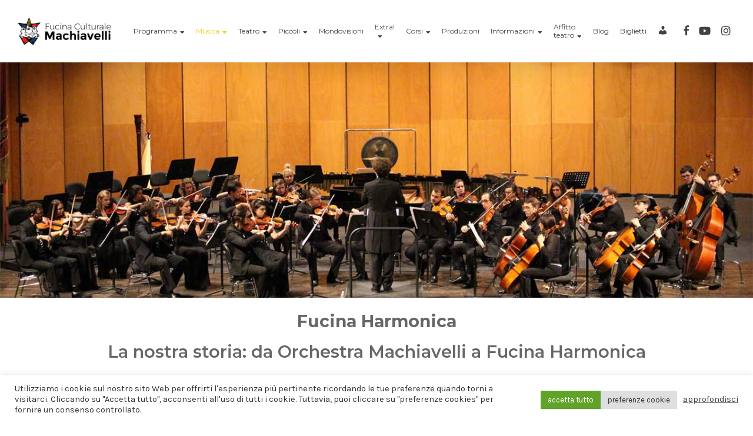

--- FILE ---
content_type: text/html; charset=UTF-8
request_url: https://www.fucinaculturalemachiavelli.com/fucina-harmonica/
body_size: 24999
content:
<!doctype html>
<html lang="it-IT" class="no-js">
<head>
<meta charset="UTF-8">
<meta name="viewport" content="width=device-width, initial-scale=1, maximum-scale=1, user-scalable=0" /><link rel="shortcut icon" href="https://www.fucinaculturalemachiavelli.com/wp-content/uploads/2016/09/cropped-lognotesto.jpg" /><title>Fucina Harmonica &#8211; Fucina Culturale Machiavelli</title>
<meta name='robots' content='max-image-preview:large' />
<link rel='dns-prefetch' href='//fonts.googleapis.com' />
<link rel="alternate" type="application/rss+xml" title="Fucina Culturale Machiavelli &raquo; Feed" href="https://www.fucinaculturalemachiavelli.com/feed/" />
<link rel="alternate" type="application/rss+xml" title="Fucina Culturale Machiavelli &raquo; Feed dei commenti" href="https://www.fucinaculturalemachiavelli.com/comments/feed/" />
<link rel="alternate" title="oEmbed (JSON)" type="application/json+oembed" href="https://www.fucinaculturalemachiavelli.com/wp-json/oembed/1.0/embed?url=https%3A%2F%2Fwww.fucinaculturalemachiavelli.com%2Ffucina-harmonica%2F" />
<link rel="alternate" title="oEmbed (XML)" type="text/xml+oembed" href="https://www.fucinaculturalemachiavelli.com/wp-json/oembed/1.0/embed?url=https%3A%2F%2Fwww.fucinaculturalemachiavelli.com%2Ffucina-harmonica%2F&#038;format=xml" />
<style id='wp-img-auto-sizes-contain-inline-css' type='text/css'>
img:is([sizes=auto i],[sizes^="auto," i]){contain-intrinsic-size:3000px 1500px}
/*# sourceURL=wp-img-auto-sizes-contain-inline-css */
</style>
<!-- <link rel='stylesheet' id='lbg-evento-dcalendar-css-css' href='https://www.fucinaculturalemachiavelli.com/wp-content/plugins/lbg_evento/evento/css/dcalendar.picker.css?ver=6.9' type='text/css' media='all' /> -->
<!-- <link rel='stylesheet' id='lbg-evento-site-css-css' href='https://www.fucinaculturalemachiavelli.com/wp-content/plugins/lbg_evento/evento/css/lbg_evento.css?ver=6.9' type='text/css' media='all' /> -->
<!-- <link rel='stylesheet' id='dashicons-css' href='https://www.fucinaculturalemachiavelli.com/wp-includes/css/dashicons.min.css?ver=6.9' type='text/css' media='all' /> -->
<!-- <link rel='stylesheet' id='menu-icons-extra-css' href='https://www.fucinaculturalemachiavelli.com/wp-content/plugins/menu-icons/css/extra.min.css?ver=0.13.20' type='text/css' media='all' /> -->
<link rel="stylesheet" type="text/css" href="//www.fucinaculturalemachiavelli.com/wp-content/cache/wpfc-minified/km48jjox/87up5.css" media="all"/>
<style id='wp-block-library-inline-css' type='text/css'>
:root{--wp-block-synced-color:#7a00df;--wp-block-synced-color--rgb:122,0,223;--wp-bound-block-color:var(--wp-block-synced-color);--wp-editor-canvas-background:#ddd;--wp-admin-theme-color:#007cba;--wp-admin-theme-color--rgb:0,124,186;--wp-admin-theme-color-darker-10:#006ba1;--wp-admin-theme-color-darker-10--rgb:0,107,160.5;--wp-admin-theme-color-darker-20:#005a87;--wp-admin-theme-color-darker-20--rgb:0,90,135;--wp-admin-border-width-focus:2px}@media (min-resolution:192dpi){:root{--wp-admin-border-width-focus:1.5px}}.wp-element-button{cursor:pointer}:root .has-very-light-gray-background-color{background-color:#eee}:root .has-very-dark-gray-background-color{background-color:#313131}:root .has-very-light-gray-color{color:#eee}:root .has-very-dark-gray-color{color:#313131}:root .has-vivid-green-cyan-to-vivid-cyan-blue-gradient-background{background:linear-gradient(135deg,#00d084,#0693e3)}:root .has-purple-crush-gradient-background{background:linear-gradient(135deg,#34e2e4,#4721fb 50%,#ab1dfe)}:root .has-hazy-dawn-gradient-background{background:linear-gradient(135deg,#faaca8,#dad0ec)}:root .has-subdued-olive-gradient-background{background:linear-gradient(135deg,#fafae1,#67a671)}:root .has-atomic-cream-gradient-background{background:linear-gradient(135deg,#fdd79a,#004a59)}:root .has-nightshade-gradient-background{background:linear-gradient(135deg,#330968,#31cdcf)}:root .has-midnight-gradient-background{background:linear-gradient(135deg,#020381,#2874fc)}:root{--wp--preset--font-size--normal:16px;--wp--preset--font-size--huge:42px}.has-regular-font-size{font-size:1em}.has-larger-font-size{font-size:2.625em}.has-normal-font-size{font-size:var(--wp--preset--font-size--normal)}.has-huge-font-size{font-size:var(--wp--preset--font-size--huge)}.has-text-align-center{text-align:center}.has-text-align-left{text-align:left}.has-text-align-right{text-align:right}.has-fit-text{white-space:nowrap!important}#end-resizable-editor-section{display:none}.aligncenter{clear:both}.items-justified-left{justify-content:flex-start}.items-justified-center{justify-content:center}.items-justified-right{justify-content:flex-end}.items-justified-space-between{justify-content:space-between}.screen-reader-text{border:0;clip-path:inset(50%);height:1px;margin:-1px;overflow:hidden;padding:0;position:absolute;width:1px;word-wrap:normal!important}.screen-reader-text:focus{background-color:#ddd;clip-path:none;color:#444;display:block;font-size:1em;height:auto;left:5px;line-height:normal;padding:15px 23px 14px;text-decoration:none;top:5px;width:auto;z-index:100000}html :where(.has-border-color){border-style:solid}html :where([style*=border-top-color]){border-top-style:solid}html :where([style*=border-right-color]){border-right-style:solid}html :where([style*=border-bottom-color]){border-bottom-style:solid}html :where([style*=border-left-color]){border-left-style:solid}html :where([style*=border-width]){border-style:solid}html :where([style*=border-top-width]){border-top-style:solid}html :where([style*=border-right-width]){border-right-style:solid}html :where([style*=border-bottom-width]){border-bottom-style:solid}html :where([style*=border-left-width]){border-left-style:solid}html :where(img[class*=wp-image-]){height:auto;max-width:100%}:where(figure){margin:0 0 1em}html :where(.is-position-sticky){--wp-admin--admin-bar--position-offset:var(--wp-admin--admin-bar--height,0px)}@media screen and (max-width:600px){html :where(.is-position-sticky){--wp-admin--admin-bar--position-offset:0px}}
/*# sourceURL=wp-block-library-inline-css */
</style><style id='global-styles-inline-css' type='text/css'>
:root{--wp--preset--aspect-ratio--square: 1;--wp--preset--aspect-ratio--4-3: 4/3;--wp--preset--aspect-ratio--3-4: 3/4;--wp--preset--aspect-ratio--3-2: 3/2;--wp--preset--aspect-ratio--2-3: 2/3;--wp--preset--aspect-ratio--16-9: 16/9;--wp--preset--aspect-ratio--9-16: 9/16;--wp--preset--color--black: #000000;--wp--preset--color--cyan-bluish-gray: #abb8c3;--wp--preset--color--white: #ffffff;--wp--preset--color--pale-pink: #f78da7;--wp--preset--color--vivid-red: #cf2e2e;--wp--preset--color--luminous-vivid-orange: #ff6900;--wp--preset--color--luminous-vivid-amber: #fcb900;--wp--preset--color--light-green-cyan: #7bdcb5;--wp--preset--color--vivid-green-cyan: #00d084;--wp--preset--color--pale-cyan-blue: #8ed1fc;--wp--preset--color--vivid-cyan-blue: #0693e3;--wp--preset--color--vivid-purple: #9b51e0;--wp--preset--gradient--vivid-cyan-blue-to-vivid-purple: linear-gradient(135deg,rgb(6,147,227) 0%,rgb(155,81,224) 100%);--wp--preset--gradient--light-green-cyan-to-vivid-green-cyan: linear-gradient(135deg,rgb(122,220,180) 0%,rgb(0,208,130) 100%);--wp--preset--gradient--luminous-vivid-amber-to-luminous-vivid-orange: linear-gradient(135deg,rgb(252,185,0) 0%,rgb(255,105,0) 100%);--wp--preset--gradient--luminous-vivid-orange-to-vivid-red: linear-gradient(135deg,rgb(255,105,0) 0%,rgb(207,46,46) 100%);--wp--preset--gradient--very-light-gray-to-cyan-bluish-gray: linear-gradient(135deg,rgb(238,238,238) 0%,rgb(169,184,195) 100%);--wp--preset--gradient--cool-to-warm-spectrum: linear-gradient(135deg,rgb(74,234,220) 0%,rgb(151,120,209) 20%,rgb(207,42,186) 40%,rgb(238,44,130) 60%,rgb(251,105,98) 80%,rgb(254,248,76) 100%);--wp--preset--gradient--blush-light-purple: linear-gradient(135deg,rgb(255,206,236) 0%,rgb(152,150,240) 100%);--wp--preset--gradient--blush-bordeaux: linear-gradient(135deg,rgb(254,205,165) 0%,rgb(254,45,45) 50%,rgb(107,0,62) 100%);--wp--preset--gradient--luminous-dusk: linear-gradient(135deg,rgb(255,203,112) 0%,rgb(199,81,192) 50%,rgb(65,88,208) 100%);--wp--preset--gradient--pale-ocean: linear-gradient(135deg,rgb(255,245,203) 0%,rgb(182,227,212) 50%,rgb(51,167,181) 100%);--wp--preset--gradient--electric-grass: linear-gradient(135deg,rgb(202,248,128) 0%,rgb(113,206,126) 100%);--wp--preset--gradient--midnight: linear-gradient(135deg,rgb(2,3,129) 0%,rgb(40,116,252) 100%);--wp--preset--font-size--small: 13px;--wp--preset--font-size--medium: 20px;--wp--preset--font-size--large: 36px;--wp--preset--font-size--x-large: 42px;--wp--preset--spacing--20: 0.44rem;--wp--preset--spacing--30: 0.67rem;--wp--preset--spacing--40: 1rem;--wp--preset--spacing--50: 1.5rem;--wp--preset--spacing--60: 2.25rem;--wp--preset--spacing--70: 3.38rem;--wp--preset--spacing--80: 5.06rem;--wp--preset--shadow--natural: 6px 6px 9px rgba(0, 0, 0, 0.2);--wp--preset--shadow--deep: 12px 12px 50px rgba(0, 0, 0, 0.4);--wp--preset--shadow--sharp: 6px 6px 0px rgba(0, 0, 0, 0.2);--wp--preset--shadow--outlined: 6px 6px 0px -3px rgb(255, 255, 255), 6px 6px rgb(0, 0, 0);--wp--preset--shadow--crisp: 6px 6px 0px rgb(0, 0, 0);}:where(.is-layout-flex){gap: 0.5em;}:where(.is-layout-grid){gap: 0.5em;}body .is-layout-flex{display: flex;}.is-layout-flex{flex-wrap: wrap;align-items: center;}.is-layout-flex > :is(*, div){margin: 0;}body .is-layout-grid{display: grid;}.is-layout-grid > :is(*, div){margin: 0;}:where(.wp-block-columns.is-layout-flex){gap: 2em;}:where(.wp-block-columns.is-layout-grid){gap: 2em;}:where(.wp-block-post-template.is-layout-flex){gap: 1.25em;}:where(.wp-block-post-template.is-layout-grid){gap: 1.25em;}.has-black-color{color: var(--wp--preset--color--black) !important;}.has-cyan-bluish-gray-color{color: var(--wp--preset--color--cyan-bluish-gray) !important;}.has-white-color{color: var(--wp--preset--color--white) !important;}.has-pale-pink-color{color: var(--wp--preset--color--pale-pink) !important;}.has-vivid-red-color{color: var(--wp--preset--color--vivid-red) !important;}.has-luminous-vivid-orange-color{color: var(--wp--preset--color--luminous-vivid-orange) !important;}.has-luminous-vivid-amber-color{color: var(--wp--preset--color--luminous-vivid-amber) !important;}.has-light-green-cyan-color{color: var(--wp--preset--color--light-green-cyan) !important;}.has-vivid-green-cyan-color{color: var(--wp--preset--color--vivid-green-cyan) !important;}.has-pale-cyan-blue-color{color: var(--wp--preset--color--pale-cyan-blue) !important;}.has-vivid-cyan-blue-color{color: var(--wp--preset--color--vivid-cyan-blue) !important;}.has-vivid-purple-color{color: var(--wp--preset--color--vivid-purple) !important;}.has-black-background-color{background-color: var(--wp--preset--color--black) !important;}.has-cyan-bluish-gray-background-color{background-color: var(--wp--preset--color--cyan-bluish-gray) !important;}.has-white-background-color{background-color: var(--wp--preset--color--white) !important;}.has-pale-pink-background-color{background-color: var(--wp--preset--color--pale-pink) !important;}.has-vivid-red-background-color{background-color: var(--wp--preset--color--vivid-red) !important;}.has-luminous-vivid-orange-background-color{background-color: var(--wp--preset--color--luminous-vivid-orange) !important;}.has-luminous-vivid-amber-background-color{background-color: var(--wp--preset--color--luminous-vivid-amber) !important;}.has-light-green-cyan-background-color{background-color: var(--wp--preset--color--light-green-cyan) !important;}.has-vivid-green-cyan-background-color{background-color: var(--wp--preset--color--vivid-green-cyan) !important;}.has-pale-cyan-blue-background-color{background-color: var(--wp--preset--color--pale-cyan-blue) !important;}.has-vivid-cyan-blue-background-color{background-color: var(--wp--preset--color--vivid-cyan-blue) !important;}.has-vivid-purple-background-color{background-color: var(--wp--preset--color--vivid-purple) !important;}.has-black-border-color{border-color: var(--wp--preset--color--black) !important;}.has-cyan-bluish-gray-border-color{border-color: var(--wp--preset--color--cyan-bluish-gray) !important;}.has-white-border-color{border-color: var(--wp--preset--color--white) !important;}.has-pale-pink-border-color{border-color: var(--wp--preset--color--pale-pink) !important;}.has-vivid-red-border-color{border-color: var(--wp--preset--color--vivid-red) !important;}.has-luminous-vivid-orange-border-color{border-color: var(--wp--preset--color--luminous-vivid-orange) !important;}.has-luminous-vivid-amber-border-color{border-color: var(--wp--preset--color--luminous-vivid-amber) !important;}.has-light-green-cyan-border-color{border-color: var(--wp--preset--color--light-green-cyan) !important;}.has-vivid-green-cyan-border-color{border-color: var(--wp--preset--color--vivid-green-cyan) !important;}.has-pale-cyan-blue-border-color{border-color: var(--wp--preset--color--pale-cyan-blue) !important;}.has-vivid-cyan-blue-border-color{border-color: var(--wp--preset--color--vivid-cyan-blue) !important;}.has-vivid-purple-border-color{border-color: var(--wp--preset--color--vivid-purple) !important;}.has-vivid-cyan-blue-to-vivid-purple-gradient-background{background: var(--wp--preset--gradient--vivid-cyan-blue-to-vivid-purple) !important;}.has-light-green-cyan-to-vivid-green-cyan-gradient-background{background: var(--wp--preset--gradient--light-green-cyan-to-vivid-green-cyan) !important;}.has-luminous-vivid-amber-to-luminous-vivid-orange-gradient-background{background: var(--wp--preset--gradient--luminous-vivid-amber-to-luminous-vivid-orange) !important;}.has-luminous-vivid-orange-to-vivid-red-gradient-background{background: var(--wp--preset--gradient--luminous-vivid-orange-to-vivid-red) !important;}.has-very-light-gray-to-cyan-bluish-gray-gradient-background{background: var(--wp--preset--gradient--very-light-gray-to-cyan-bluish-gray) !important;}.has-cool-to-warm-spectrum-gradient-background{background: var(--wp--preset--gradient--cool-to-warm-spectrum) !important;}.has-blush-light-purple-gradient-background{background: var(--wp--preset--gradient--blush-light-purple) !important;}.has-blush-bordeaux-gradient-background{background: var(--wp--preset--gradient--blush-bordeaux) !important;}.has-luminous-dusk-gradient-background{background: var(--wp--preset--gradient--luminous-dusk) !important;}.has-pale-ocean-gradient-background{background: var(--wp--preset--gradient--pale-ocean) !important;}.has-electric-grass-gradient-background{background: var(--wp--preset--gradient--electric-grass) !important;}.has-midnight-gradient-background{background: var(--wp--preset--gradient--midnight) !important;}.has-small-font-size{font-size: var(--wp--preset--font-size--small) !important;}.has-medium-font-size{font-size: var(--wp--preset--font-size--medium) !important;}.has-large-font-size{font-size: var(--wp--preset--font-size--large) !important;}.has-x-large-font-size{font-size: var(--wp--preset--font-size--x-large) !important;}
/*# sourceURL=global-styles-inline-css */
</style>
<style id='classic-theme-styles-inline-css' type='text/css'>
/*! This file is auto-generated */
.wp-block-button__link{color:#fff;background-color:#32373c;border-radius:9999px;box-shadow:none;text-decoration:none;padding:calc(.667em + 2px) calc(1.333em + 2px);font-size:1.125em}.wp-block-file__button{background:#32373c;color:#fff;text-decoration:none}
/*# sourceURL=/wp-includes/css/classic-themes.min.css */
</style>
<!-- <link rel='stylesheet' id='contact-form-7-css' href='https://www.fucinaculturalemachiavelli.com/wp-content/plugins/contact-form-7/includes/css/styles.css?ver=6.1.4' type='text/css' media='all' /> -->
<!-- <link rel='stylesheet' id='cookie-law-info-css' href='https://www.fucinaculturalemachiavelli.com/wp-content/plugins/cookie-law-info/legacy/public/css/cookie-law-info-public.css?ver=3.2.7' type='text/css' media='all' /> -->
<!-- <link rel='stylesheet' id='cookie-law-info-gdpr-css' href='https://www.fucinaculturalemachiavelli.com/wp-content/plugins/cookie-law-info/legacy/public/css/cookie-law-info-gdpr.css?ver=3.2.7' type='text/css' media='all' /> -->
<!-- <link rel='stylesheet' id='woocommerce-layout-css' href='https://www.fucinaculturalemachiavelli.com/wp-content/plugins/woocommerce/assets/css/woocommerce-layout.css?ver=8.2.4' type='text/css' media='all' /> -->
<link rel="stylesheet" type="text/css" href="//www.fucinaculturalemachiavelli.com/wp-content/cache/wpfc-minified/loyjo89j/87zaq.css" media="all"/>
<!-- <link rel='stylesheet' id='woocommerce-smallscreen-css' href='https://www.fucinaculturalemachiavelli.com/wp-content/plugins/woocommerce/assets/css/woocommerce-smallscreen.css?ver=8.2.4' type='text/css' media='only screen and (max-width: 768px)' /> -->
<link rel="stylesheet" type="text/css" href="//www.fucinaculturalemachiavelli.com/wp-content/cache/wpfc-minified/f1u9dpc2/87up5.css" media="only screen and (max-width: 768px)"/>
<!-- <link rel='stylesheet' id='woocommerce-general-css' href='https://www.fucinaculturalemachiavelli.com/wp-content/plugins/woocommerce/assets/css/woocommerce.css?ver=8.2.4' type='text/css' media='all' /> -->
<link rel="stylesheet" type="text/css" href="//www.fucinaculturalemachiavelli.com/wp-content/cache/wpfc-minified/qhe516xv/87up5.css" media="all"/>
<style id='woocommerce-inline-inline-css' type='text/css'>
.woocommerce form .form-row .required { visibility: visible; }
/*# sourceURL=woocommerce-inline-inline-css */
</style>
<!-- <link rel='stylesheet' id='wt-woocommerce-related-products-css' href='https://www.fucinaculturalemachiavelli.com/wp-content/plugins/wt-woocommerce-related-products/public/css/custom-related-products-public.css?ver=1.7.6' type='text/css' media='all' /> -->
<!-- <link rel='stylesheet' id='carousel-css-css' href='https://www.fucinaculturalemachiavelli.com/wp-content/plugins/wt-woocommerce-related-products/public/css/owl.carousel.min.css?ver=1.7.6' type='text/css' media='all' /> -->
<!-- <link rel='stylesheet' id='carousel-theme-css-css' href='https://www.fucinaculturalemachiavelli.com/wp-content/plugins/wt-woocommerce-related-products/public/css/owl.theme.default.min.css?ver=1.7.6' type='text/css' media='all' /> -->
<!-- <link rel='stylesheet' id='woosb-frontend-css' href='https://www.fucinaculturalemachiavelli.com/wp-content/plugins/woo-product-bundle-premium/assets/css/frontend.css?ver=6.3.3' type='text/css' media='all' /> -->
<!-- <link rel='stylesheet' id='font-awesome-css' href='https://www.fucinaculturalemachiavelli.com/wp-content/themes/salient/css/font-awesome-legacy.min.css?ver=4.7.1' type='text/css' media='all' /> -->
<!-- <link rel='stylesheet' id='salient-grid-system-css' href='https://www.fucinaculturalemachiavelli.com/wp-content/themes/salient/css/build/grid-system.css?ver=16.0.5' type='text/css' media='all' /> -->
<!-- <link rel='stylesheet' id='main-styles-css' href='https://www.fucinaculturalemachiavelli.com/wp-content/themes/salient/css/build/style.css?ver=16.0.5' type='text/css' media='all' /> -->
<!-- <link rel='stylesheet' id='nectar-header-layout-left-aligned-css' href='https://www.fucinaculturalemachiavelli.com/wp-content/themes/salient/css/build/header/header-layout-menu-left-aligned.css?ver=16.0.5' type='text/css' media='all' /> -->
<!-- <link rel='stylesheet' id='nectar-cf7-css' href='https://www.fucinaculturalemachiavelli.com/wp-content/themes/salient/css/build/third-party/cf7.css?ver=16.0.5' type='text/css' media='all' /> -->
<link rel="stylesheet" type="text/css" href="//www.fucinaculturalemachiavelli.com/wp-content/cache/wpfc-minified/etiq9d8w/87yf3.css" media="all"/>
<link rel='stylesheet' id='nectar_default_font_open_sans-css' href='https://fonts.googleapis.com/css?family=Open+Sans%3A300%2C400%2C600%2C700&#038;subset=latin%2Clatin-ext' type='text/css' media='all' />
<!-- <link rel='stylesheet' id='responsive-css' href='https://www.fucinaculturalemachiavelli.com/wp-content/themes/salient/css/build/responsive.css?ver=16.0.5' type='text/css' media='all' /> -->
<!-- <link rel='stylesheet' id='nectar-product-style-minimal-css' href='https://www.fucinaculturalemachiavelli.com/wp-content/themes/salient/css/build/third-party/woocommerce/product-style-minimal.css?ver=16.0.5' type='text/css' media='all' /> -->
<!-- <link rel='stylesheet' id='woocommerce-css' href='https://www.fucinaculturalemachiavelli.com/wp-content/themes/salient/css/build/woocommerce.css?ver=16.0.5' type='text/css' media='all' /> -->
<!-- <link rel='stylesheet' id='select2-css' href='https://www.fucinaculturalemachiavelli.com/wp-content/plugins/woocommerce/assets/css/select2.css?ver=8.2.4' type='text/css' media='all' /> -->
<!-- <link rel='stylesheet' id='skin-ascend-css' href='https://www.fucinaculturalemachiavelli.com/wp-content/themes/salient/css/build/ascend.css?ver=16.0.5' type='text/css' media='all' /> -->
<!-- <link rel='stylesheet' id='salient-wp-menu-dynamic-css' href='https://www.fucinaculturalemachiavelli.com/wp-content/uploads/salient/menu-dynamic.css?ver=72031' type='text/css' media='all' /> -->
<!-- <link rel='stylesheet' id='js_composer_front-css' href='https://www.fucinaculturalemachiavelli.com/wp-content/plugins/js_composer_salient/assets/css/js_composer.min.css?ver=6.13.1' type='text/css' media='all' /> -->
<!-- <link rel='stylesheet' id='dynamic-css-css' href='https://www.fucinaculturalemachiavelli.com/wp-content/themes/salient/css/salient-dynamic-styles.css?ver=53471' type='text/css' media='all' /> -->
<link rel="stylesheet" type="text/css" href="//www.fucinaculturalemachiavelli.com/wp-content/cache/wpfc-minified/jqcdego4/87zaq.css" media="all"/>
<style id='dynamic-css-inline-css' type='text/css'>
@media only screen and (min-width:1000px){body #ajax-content-wrap.no-scroll{min-height:calc(100vh - 106px);height:calc(100vh - 106px)!important;}}@media only screen and (min-width:1000px){#page-header-wrap.fullscreen-header,#page-header-wrap.fullscreen-header #page-header-bg,html:not(.nectar-box-roll-loaded) .nectar-box-roll > #page-header-bg.fullscreen-header,.nectar_fullscreen_zoom_recent_projects,#nectar_fullscreen_rows:not(.afterLoaded) > div{height:calc(100vh - 105px);}.wpb_row.vc_row-o-full-height.top-level,.wpb_row.vc_row-o-full-height.top-level > .col.span_12{min-height:calc(100vh - 105px);}html:not(.nectar-box-roll-loaded) .nectar-box-roll > #page-header-bg.fullscreen-header{top:106px;}.nectar-slider-wrap[data-fullscreen="true"]:not(.loaded),.nectar-slider-wrap[data-fullscreen="true"]:not(.loaded) .swiper-container{height:calc(100vh - 104px)!important;}.admin-bar .nectar-slider-wrap[data-fullscreen="true"]:not(.loaded),.admin-bar .nectar-slider-wrap[data-fullscreen="true"]:not(.loaded) .swiper-container{height:calc(100vh - 104px - 32px)!important;}}.admin-bar[class*="page-template-template-no-header"] .wpb_row.vc_row-o-full-height.top-level,.admin-bar[class*="page-template-template-no-header"] .wpb_row.vc_row-o-full-height.top-level > .col.span_12{min-height:calc(100vh - 32px);}body[class*="page-template-template-no-header"] .wpb_row.vc_row-o-full-height.top-level,body[class*="page-template-template-no-header"] .wpb_row.vc_row-o-full-height.top-level > .col.span_12{min-height:100vh;}@media only screen and (max-width:999px){.using-mobile-browser #nectar_fullscreen_rows:not(.afterLoaded):not([data-mobile-disable="on"]) > div{height:calc(100vh - 121px);}.using-mobile-browser .wpb_row.vc_row-o-full-height.top-level,.using-mobile-browser .wpb_row.vc_row-o-full-height.top-level > .col.span_12,[data-permanent-transparent="1"].using-mobile-browser .wpb_row.vc_row-o-full-height.top-level,[data-permanent-transparent="1"].using-mobile-browser .wpb_row.vc_row-o-full-height.top-level > .col.span_12{min-height:calc(100vh - 121px);}html:not(.nectar-box-roll-loaded) .nectar-box-roll > #page-header-bg.fullscreen-header,.nectar_fullscreen_zoom_recent_projects,.nectar-slider-wrap[data-fullscreen="true"]:not(.loaded),.nectar-slider-wrap[data-fullscreen="true"]:not(.loaded) .swiper-container,#nectar_fullscreen_rows:not(.afterLoaded):not([data-mobile-disable="on"]) > div{height:calc(100vh - 68px);}.wpb_row.vc_row-o-full-height.top-level,.wpb_row.vc_row-o-full-height.top-level > .col.span_12{min-height:calc(100vh - 68px);}body[data-transparent-header="false"] #ajax-content-wrap.no-scroll{min-height:calc(100vh - 68px);height:calc(100vh - 68px);}}#nectar_fullscreen_rows{background-color:transparent;}.post-type-archive-product.woocommerce .container-wrap,.tax-product_cat.woocommerce .container-wrap{background-color:#F6F6F6;}.woocommerce.single-product #single-meta{position:relative!important;top:0!important;margin:0;left:8px;height:auto;}.woocommerce.single-product #single-meta:after{display:block;content:" ";clear:both;height:1px;}.woocommerce ul.products li.product.material,.woocommerce-page ul.products li.product.material{background-color:#FFFFFF;}.woocommerce ul.products li.product.minimal .product-wrap,.woocommerce ul.products li.product.minimal .background-color-expand,.woocommerce-page ul.products li.product.minimal .product-wrap,.woocommerce-page ul.products li.product.minimal .background-color-expand{background-color:#FFFFFF;}.screen-reader-text,.nectar-skip-to-content:not(:focus){border:0;clip:rect(1px,1px,1px,1px);clip-path:inset(50%);height:1px;margin:-1px;overflow:hidden;padding:0;position:absolute!important;width:1px;word-wrap:normal!important;}.row .col img:not([srcset]){width:auto;}.row .col img.img-with-animation.nectar-lazy:not([srcset]){width:100%;}
#ajax-content-wrap > div.mep-events-wrapper > div > div.mep-default-sidebar > div.df-sidebar-part > div.mep-default-sidrbar-meta {display:none;}
#ajax-content-wrap > div.mep-events-wrapper > div > div.mep-default-sidebar > div.df-sidebar-part > div.mep-default-sidrbar-address {display:none;}
#ajax-content-wrap > div.mep-events-wrapper > div > div.mep-default-sidebar > div.df-sidebar-part > div.mep-default-sidrbar-events-schedule {display:none}
.nectar-highlighted-text em:before, .nectar_icon_wrap[data-style="soft-bg"][data-color="accent-color"] .nectar_icon:before, .pricing-table[data-style="default"] .pricing-column.highlight.accent-color h3, .pricing-table[data-style="flat-alternative"] .pricing-column.highlight h3 .highlight-reason, .pricing-table[data-style="flat-alternative"] .pricing-column.accent-color:before, [data-style="list_featured_first_row"] .meta-category a:before, .tabbed > ul li .active-tab, .tabbed > ul li .active-tab:hover, .tabbed[data-style="vertical_modern"][data-color-scheme="accent-color"] .wpb_tabs_nav li .active-tab, .tabbed[data-style*="minimal"] > ul li a:after, .tabbed[data-style="minimal_alt"] .magic-line, .tabbed[data-style*="material"][data-color-scheme="accent-color"] ul:after, .testimonial_slider[data-style="multiple_visible"][data-color*="accent-color"] .flickity-page-dots .dot.is-selected:before, .testimonial_slider[data-style="multiple_visible"][data-color*="accent-color"] blockquote.is-selected p, .nectar_video_lightbox.nectar-button[data-color="default-accent-color"], .nectar_video_lightbox.nectar-button[data-color="transparent-accent-color"]:hover, .flex-direction-nav a, .carousel-prev:hover, div[data-style="minimal"] .toggle:hover h3 i:after, div[data-style="minimal"] .toggle.open h3 i:before, div[data-style="minimal"] .toggle:hover h3 i:before, div[data-style="minimal_small"] .toggle.accent-color > h3:after, .post .more-link span:hover, .post.format-quote .post-content .quote-inner, .post.format-link .post-content .link-inner, .format-status .post-content .status-inner, input[type=submit]:hover, input[type="button"]:hover, body[data-form-submit="regular"] input[type=submit], body[data-form-submit="regular"] button[type=submit], body[data-form-submit="regular"] .container-wrap .span_12.light input[type=submit]:hover, body[data-form-submit="regular"] .container-wrap .span_12.light button[type=submit]:hover, .woocommerce div.product .woocommerce-tabs ul.tabs li.active, .woocommerce #content div.product .woocommerce-tabs ul.tabs li.active, .woocommerce-page div.product .woocommerce-tabs ul.tabs li.active, .woocommerce-page #content div.product .woocommerce-tabs ul.tabs li.active, #slide-out-widget-area, #slide-out-widget-area-bg.fullscreen, #slide-out-widget-area-bg.fullscreen-alt .bg-inner, body.material #slide-out-widget-area-bg.slide-out-from-right, .widget .material .widget .tagcloud a:before {background-color: #f4cc02 !important;}
.product_meta {display:none;}
#mc_embed_signup .button {
padding: 0 22px !important;}
#page-header-bg h2, body h2, article.post .post-header h2, article.post.quote .post-content h2, article.post.link .post-content h2, #call-to-action span, .woocommerce .full-width-tabs #reviews h3, .row .col.section-title h2, .nectar_single_testimonial[data-style="bold"] p, .woocommerce-account .woocommerce > #customer_login .nectar-form-controls .control, body #error-404 h2, .woocommerce-page .woocommerce p.cart-empty {
margin-top: 20px;
}
.mep-default-sidrbar-social ul li a {
padding: 13px 0 0 0;
}
.mep-default-sidebar {
margin-top: 20px;
}
@media screen and ( min-width: 700px )  {.fa-telegram:before {
content: none !important;}}
@media screen and ( max-width: 700px ) {#slide-out-widget-area > div.inner > div > ul:nth-child(1) > li.menu-item.menu-item-type-custom.menu-item-object-custom.menu-item-7104 > a > i {display:none !important;}}
.fa-telegram:before {
content: "\f007";
}
.fa-telegram:after {
contlent: "\f007";
}
.mep-default-feature-cart-sec h3 {
background: #F3CB26;
}
#fp_donation_submit{background-color:#000 !important;}
.blog-recent[data-style*="classic_enhanced"] .post-meta .icon-salient-heart-2.loved, .blog-recent[data-style*="classic_enhanced"] .post-meta a:hover i, .masonry.classic_enhanced .post .post-meta .icon-salient-heart-2.loved, .masonry.classic_enhanced .post .post-meta a:hover i, .post .post-header h2 a, .post .post-header a:hover, #single-below-header a:hover, .post .post-header a:focus, #single-below-header a:focus, .comment-list .pingback .comment-body > a:hover, .pricing-column h3, [data-style="list_featured_first_row"] .meta-category a, body.material .tabbed[data-color-scheme="accent-color"][data-style="minimal"]:not(.using-icons) >ul li:not(.cta-button) a:hover, body.material .tabbed[data-color-scheme="accent-color"][data-style="minimal"]:not(.using-icons) >ul li:not(.cta-button) .active-tab, .tabbed[data-style*="material"][data-color-scheme="accent-color"] .wpb_tabs_nav li a:not(.active-tab):hover, [data-style="list_featured_first_row"] .meta-category a, .icon-3x[class^="icon-"], .icon-3x[class*=" icon-"], .icon-tiny[class^="icon-"], .nectar-fancy-box[data-style="color_box_hover"][data-color="accent-color"] .icon-default-style, .col:hover > [class^="icon-"].icon-3x.accent-color.alt-style.hovered, .col:hover > [class*=" icon-"].icon-3x.accent-color.alt-style.hovered, div[data-style="minimal"] .toggle:hover h3 a, div[data-style="minimal"] .toggle.open h3 a, #footer-outer #copyright li a i:hover, .ascend .comment-list .reply a, body.material .widget:not(.nectar_popular_posts_widget):not(.recent_posts_extra_widget) li a:hover, body.material #sidebar .widget:not(.nectar_popular_posts_widget):not(.recent_posts_extra_widget) li a:hover, body.material #footer-outer .widget:not(.nectar_popular_posts_widget):not(.recent_posts_extra_widget) li a:hover, #top nav .sf-noooooo .current_page_item > a .sf-sub-indicator i, .material .widget .tagcloud a, #single-below-header a:hover [class^="icon-"], #header-outer[data-format="left-header"] #top nav > ul > li:not(.meganoooooo) ul a:hover, #header-outer #mobile-noooooo ul li[class*="current"] > a, #header-outer #mobile-noooooo ul li a:hover, #header-outer #mobile-noooooo ul li a:focus, #header-outer #mobile-noooooo ul li a:hover .sf-sub-indicator i, #header-outer #mobile-noooooo ul li a:focus .sf-sub-indicator i {
color: #F4CC02 !important;
}
.globalcartcol{display:none !important;}
.vartable_selectall{display:none !important;}
.woocommerce #respond input#submit.alt, .woocommerce a.button.alt, .woocommerce button.button.alt, .woocommerce input.button.alt {
background-color: #000;
color: #fff;
}
.woocommerce .summary .price, .woocommerce div.product .summary p.price {
margin-top: 0px !important; padding-bottom:5px !important;
}
li.additional_information_tab{display:none !important;}
.ascend .masonry-blog-item .more-link {
display: block;
}
article, .ascend .masonry-blog-item .article-content-wrap {
margin-bottom: 10px;  margin-top: 10px;
}
.continue-reading{font-size:0px;}
span.continue-reading:before{content:'Leggi tutto'; font-size:12px;padding:10px 0px;}
.post .more-link span, .blog-recent .more-link span {
padding: 16px 12px;}
@media screen and ( min-width: 700px ) {#menu-item-7104 > a > span {display:none;}}			
body a, label span, body [class^="icon-"].icon-default-style, .blog-recent[data-style*="classic_enhanced"] .post-meta .icon-salient-heart-2.loved, .blog-recent[data-style*="classic_enhanced"] .post-meta a:hover i, .masonry.classic_enhanced .post .post-meta .icon-salient-heart-2.loved, .masonry.classic_enhanced .post .post-meta a:hover i, .post .post-header h2 a, .post .post-header a:hover, #single-below-header a:hover, .post .post-header a:focus, #single-below-header a:focus, .comment-list .pingback .comment-body > a:hover, .pricing-column h3, [data-style="list_featured_first_row"] .meta-category a, body.material .tabbed[data-color-scheme="accent-color"][data-style="minimal"]:not(.using-icons) >ul li:not(.cta-button) a:hover, body.material .tabbed[data-color-scheme="accent-color"][data-style="minimal"]:not(.using-icons) >ul li:not(.cta-button) .active-tab, .tabbed[data-style*="material"][data-color-scheme="accent-color"] .wpb_tabs_nav li a:not(.active-tab):hover, [data-style="list_featured_first_row"] .meta-category a, .icon-3x[class^="icon-"], .icon-3x[class*=" icon-"], .icon-tiny[class^="icon-"], .nectar-fancy-box[data-style="color_box_hover"][data-color="accent-color"] .icon-default-style, .col:hover > [class^="icon-"].icon-3x.accent-color.alt-style.hovered, .col:hover > [class*=" icon-"].icon-3x.accent-color.alt-style.hovered, div[data-style="minimal"] .toggle:hover h3 a, div[data-style="minimal"] .toggle.open h3 a, #footer-outer #copyright li a i:hover, .ascend .comment-list .reply a, body.material .widget:not(.nectar_popular_posts_widget):not(.recent_posts_extra_widget) li a:hover, body.material #sidebar .widget:not(.nectar_popular_posts_widget):not(.recent_posts_extra_widget) li a:hover, body.material #footer-outer .widget:not(.nectar_popular_posts_widget):not(.recent_posts_extra_widget) li a:hover, #top nav .sf-menu .current_page_item > a .sf-sub-indicator i, #top nav .sf-menu .current_page_ancestor > a .sf-sub-indicator i, .sf-menu > .current_page_ancestor > a > .sf-sub-indicator i, .material .widget .tagcloud a, #single-below-header a:hover [class^="icon-"], #header-outer[data-format="left-header"] #top nav > ul > li:not(.megamenu) ul a:hover, #header-outer #mobile-menu ul li[class*="current"] > a, #header-outer #mobile-menu ul li a:hover, #header-outer #mobile-menu ul li a:focus, #header-outer #mobile-menu ul li a:hover .sf-sub-indicator i, #header-outer #mobile-menu ul li a:focus .sf-sub-indicator i {
color: #F4CC02;
}
#header-outer[data-lhe="default"] #top nav > ul > li > a, #header-outer .nectar-header-text-content, body[data-header-search="false"][data-full-width-header="false"] #header-outer[data-lhe="animated_underline"][data-format="default"][data-cart="false"] .nectar-header-text-content {
padding-left: 7px;
padding-right: 12px;
}
#top nav ul li a, body[data-header-color=light] .mobile-header, body[data-header-color=light] .span_9>.slide-out-widget-area-toggle a .label {
color: #424242;
}
#header-outer .sf-menu li ul li a {
color: #424242;
}
.ascend #header-outer[data-full-width=true] #top nav ul #nectar-user-account a, .ascend #header-outer[data-full-width=true] #top nav ul #search-btn a, .ascend #header-outer[data-full-width=true] #top nav ul .slide-out-widget-area-toggle a {
border-left: none; }
body:not([data-header-format=left-header]).ascend #header-outer[data-full-width=true] .nectar-woo-cart .cart-contents {
border-left:  none; }
nav > ul >    li.menu-item-has-children > a > span:after {
content: '\f0dd';
margin-left: 5px;
font-family: 'FontAwesome';
}
body.ascend #header-outer[data-full-width=false] #top nav>.buttons {
margin-left: -30px;
}
/*# sourceURL=dynamic-css-inline-css */
</style>
<link rel='stylesheet' id='redux-google-fonts-salient_redux-css' href='https://fonts.googleapis.com/css?family=Montserrat%3A400%2C600%2C700%7CKarla%3A400%2C700&#038;subset=latin%2Clatin-ext&#038;ver=6.9' type='text/css' media='all' />
<script src='//www.fucinaculturalemachiavelli.com/wp-content/cache/wpfc-minified/6k0iatxc/87up5.js' type="text/javascript"></script>
<!-- <script type="text/javascript" src="https://www.fucinaculturalemachiavelli.com/wp-includes/js/jquery/jquery.min.js?ver=3.7.1" id="jquery-core-js"></script> -->
<!-- <script type="text/javascript" src="https://www.fucinaculturalemachiavelli.com/wp-includes/js/jquery/jquery-migrate.min.js?ver=3.4.1" id="jquery-migrate-js"></script> -->
<!-- <script type="text/javascript" src="https://www.fucinaculturalemachiavelli.com/wp-content/plugins/lbg_evento/evento/js/26e31fe740.js?ver=6.9" id="lbg-evento-26e31fe740-js"></script> -->
<!-- <script type="text/javascript" src="https://www.fucinaculturalemachiavelli.com/wp-content/plugins/lbg_evento/evento/js/lbg_evento.js?ver=6.9" id="lbg-evento-js"></script> -->
<!-- <script type="text/javascript" src="https://www.fucinaculturalemachiavelli.com/wp-content/plugins/lbg_evento/evento/js/dcalendar.picker.js?ver=6.9" id="lbg-dcalendar-js"></script> -->
<script type="text/javascript" id="cookie-law-info-js-extra">
/* <![CDATA[ */
var Cli_Data = {"nn_cookie_ids":[],"cookielist":[],"non_necessary_cookies":[],"ccpaEnabled":"","ccpaRegionBased":"","ccpaBarEnabled":"","strictlyEnabled":["necessary","obligatoire"],"ccpaType":"gdpr","js_blocking":"1","custom_integration":"","triggerDomRefresh":"","secure_cookies":""};
var cli_cookiebar_settings = {"animate_speed_hide":"500","animate_speed_show":"500","background":"#FFF","border":"#b1a6a6c2","border_on":"","button_1_button_colour":"#61a229","button_1_button_hover":"#4e8221","button_1_link_colour":"#fff","button_1_as_button":"1","button_1_new_win":"","button_2_button_colour":"#333","button_2_button_hover":"#292929","button_2_link_colour":"#444","button_2_as_button":"","button_2_hidebar":"","button_3_button_colour":"#dedfe0","button_3_button_hover":"#b2b2b3","button_3_link_colour":"#333333","button_3_as_button":"1","button_3_new_win":"","button_4_button_colour":"#dedfe0","button_4_button_hover":"#b2b2b3","button_4_link_colour":"#333333","button_4_as_button":"1","button_7_button_colour":"#61a229","button_7_button_hover":"#4e8221","button_7_link_colour":"#fff","button_7_as_button":"1","button_7_new_win":"","font_family":"inherit","header_fix":"","notify_animate_hide":"1","notify_animate_show":"","notify_div_id":"#cookie-law-info-bar","notify_position_horizontal":"right","notify_position_vertical":"bottom","scroll_close":"","scroll_close_reload":"","accept_close_reload":"","reject_close_reload":"","showagain_tab":"","showagain_background":"#fff","showagain_border":"#000","showagain_div_id":"#cookie-law-info-again","showagain_x_position":"100px","text":"#333333","show_once_yn":"","show_once":"10000","logging_on":"","as_popup":"","popup_overlay":"1","bar_heading_text":"","cookie_bar_as":"banner","popup_showagain_position":"bottom-right","widget_position":"left"};
var log_object = {"ajax_url":"https://www.fucinaculturalemachiavelli.com/wp-admin/admin-ajax.php"};
//# sourceURL=cookie-law-info-js-extra
/* ]]> */
</script>
<script src='//www.fucinaculturalemachiavelli.com/wp-content/cache/wpfc-minified/98xvbzco/87up5.js' type="text/javascript"></script>
<!-- <script type="text/javascript" src="https://www.fucinaculturalemachiavelli.com/wp-content/plugins/cookie-law-info/legacy/public/js/cookie-law-info-public.js?ver=3.2.7" id="cookie-law-info-js"></script> -->
<!-- <script type="text/javascript" src="https://www.fucinaculturalemachiavelli.com/wp-content/plugins/wt-woocommerce-related-products/public/js/custom-related-products-public.js?ver=1.7.6" id="wt-woocommerce-related-products-js"></script> -->
<!-- <script type="text/javascript" src="https://www.fucinaculturalemachiavelli.com/wp-content/plugins/wt-woocommerce-related-products/public/js/wt_owl_carousel.js?ver=1.7.6" id="wt-owl-js-js"></script> -->
<link rel="https://api.w.org/" href="https://www.fucinaculturalemachiavelli.com/wp-json/" /><link rel="alternate" title="JSON" type="application/json" href="https://www.fucinaculturalemachiavelli.com/wp-json/wp/v2/pages/3791" /><link rel="EditURI" type="application/rsd+xml" title="RSD" href="https://www.fucinaculturalemachiavelli.com/xmlrpc.php?rsd" />
<meta name="generator" content="WordPress 6.9" />
<meta name="generator" content="WooCommerce 8.2.4" />
<link rel="canonical" href="https://www.fucinaculturalemachiavelli.com/fucina-harmonica/" />
<link rel='shortlink' href='https://www.fucinaculturalemachiavelli.com/?p=3791' />
<script type="text/javascript">var ajaxurl = "https://www.fucinaculturalemachiavelli.com/wp-admin/admin-ajax.php";</script><script>readMoreArgs = []</script><style type="text/css" id="simple-css-output">@media only screen and (max-width: 999px) and (min-width: 1px){#slide-out-widget-area ul {margin-top:40px !important}}</style><script type="text/javascript"> var root = document.getElementsByTagName( "html" )[0]; root.setAttribute( "class", "js" ); </script><!-- Google tag (gtag.js) -->
<script async src="https://www.googletagmanager.com/gtag/js?id=G-ES2V2767FS"></script>
<script>
window.dataLayer = window.dataLayer || [];
function gtag(){dataLayer.push(arguments);}
gtag('js', new Date());
gtag('config', 'G-ES2V2767FS');
</script>	<noscript><style>.woocommerce-product-gallery{ opacity: 1 !important; }</style></noscript>
<meta name="generator" content="Powered by WPBakery Page Builder - drag and drop page builder for WordPress."/>
<link rel="icon" href="https://www.fucinaculturalemachiavelli.com/wp-content/uploads/2016/09/cropped-lognotesto-1-32x32.jpg" sizes="32x32" />
<link rel="icon" href="https://www.fucinaculturalemachiavelli.com/wp-content/uploads/2016/09/cropped-lognotesto-1-192x192.jpg" sizes="192x192" />
<link rel="apple-touch-icon" href="https://www.fucinaculturalemachiavelli.com/wp-content/uploads/2016/09/cropped-lognotesto-1-180x180.jpg" />
<meta name="msapplication-TileImage" content="https://www.fucinaculturalemachiavelli.com/wp-content/uploads/2016/09/cropped-lognotesto-1-270x270.jpg" />
<style type="text/css" data-type="vc_custom-css">#header-outer:not([data-format="left-header"]) #top nav >ul >li:not(.megamenu) ul .current-menu-item >a {    background-color: #043370!important; 
color:#ffffff !important}</style><style type="text/css" data-type="vc_shortcodes-custom-css">.vc_custom_1674126706997{padding-top: 0px !important;padding-right: 10px !important;padding-bottom: 20px !important;padding-left: 10px !important;}.vc_custom_1491239940183{padding-top: 0px !important;padding-right: 10px !important;padding-bottom: 20px !important;padding-left: 10px !important;}.vc_custom_1520786505262{padding-top: 20px !important;padding-right: 10px !important;padding-bottom: 20px !important;padding-left: 10px !important;}.vc_custom_1491240036770{padding-top: 20px !important;padding-right: 10px !important;padding-bottom: 20px !important;padding-left: 10px !important;}</style><noscript><style> .wpb_animate_when_almost_visible { opacity: 1; }</style></noscript><!-- <link rel='stylesheet' id='cookie-law-info-table-css' href='https://www.fucinaculturalemachiavelli.com/wp-content/plugins/cookie-law-info/legacy/public/css/cookie-law-info-table.css?ver=3.2.7' type='text/css' media='all' /> -->
<!-- <link data-pagespeed-no-defer data-nowprocket data-wpacu-skip data-no-optimize data-noptimize rel='stylesheet' id='main-styles-non-critical-css' href='https://www.fucinaculturalemachiavelli.com/wp-content/themes/salient/css/build/style-non-critical.css?ver=16.0.5' type='text/css' media='all' /> -->
<!-- <link data-pagespeed-no-defer data-nowprocket data-wpacu-skip data-no-optimize data-noptimize rel='stylesheet' id='nectar-woocommerce-non-critical-css' href='https://www.fucinaculturalemachiavelli.com/wp-content/themes/salient/css/build/third-party/woocommerce/woocommerce-non-critical.css?ver=16.0.5' type='text/css' media='all' /> -->
<!-- <link data-pagespeed-no-defer data-nowprocket data-wpacu-skip data-no-optimize data-noptimize rel='stylesheet' id='magnific-css' href='https://www.fucinaculturalemachiavelli.com/wp-content/themes/salient/css/build/plugins/magnific.css?ver=8.6.0' type='text/css' media='all' /> -->
<!-- <link data-pagespeed-no-defer data-nowprocket data-wpacu-skip data-no-optimize data-noptimize rel='stylesheet' id='nectar-ocm-core-css' href='https://www.fucinaculturalemachiavelli.com/wp-content/themes/salient/css/build/off-canvas/core.css?ver=16.0.5' type='text/css' media='all' /> -->
<!-- <link data-pagespeed-no-defer data-nowprocket data-wpacu-skip data-no-optimize data-noptimize rel='stylesheet' id='nectar-ocm-slide-out-right-hover-css' href='https://www.fucinaculturalemachiavelli.com/wp-content/themes/salient/css/build/off-canvas/slide-out-right-hover.css?ver=16.0.5' type='text/css' media='all' /> -->
<link rel="stylesheet" type="text/css" href="//www.fucinaculturalemachiavelli.com/wp-content/cache/wpfc-minified/mcikf6af/87up5.css" media="all"/>
</head><body data-rsssl=1 class="wp-singular page-template-default page page-id-3791 wp-theme-salient theme-salient woocommerce-no-js ascend wpb-js-composer js-comp-ver-6.13.1 vc_responsive" data-footer-reveal="false" data-footer-reveal-shadow="none" data-header-format="menu-left-aligned" data-body-border="off" data-boxed-style="" data-header-breakpoint="1000" data-dropdown-style="minimal" data-cae="linear" data-cad="500" data-megamenu-width="contained" data-aie="none" data-ls="magnific" data-apte="standard" data-hhun="0" data-fancy-form-rcs="1" data-form-style="minimal" data-form-submit="regular" data-is="minimal" data-button-style="default" data-user-account-button="false" data-flex-cols="true" data-col-gap="default" data-header-inherit-rc="false" data-header-search="true" data-animated-anchors="false" data-ajax-transitions="false" data-full-width-header="true" data-slide-out-widget-area="true" data-slide-out-widget-area-style="slide-out-from-right-hover" data-user-set-ocm="off" data-loading-animation="none" data-bg-header="true" data-responsive="1" data-ext-responsive="true" data-ext-padding="90" data-header-resize="1" data-header-color="light" data-transparent-header="false" data-cart="true" data-remove-m-parallax="" data-remove-m-video-bgs="" data-m-animate="0" data-force-header-trans-color="light" data-smooth-scrolling="0" data-permanent-transparent="false" >
<script type="text/javascript">
(function(window, document) {
if(navigator.userAgent.match(/(Android|iPod|iPhone|iPad|BlackBerry|IEMobile|Opera Mini)/)) {
document.body.className += " using-mobile-browser mobile ";
}
if( !("ontouchstart" in window) ) {
var body = document.querySelector("body");
var winW = window.innerWidth;
var bodyW = body.clientWidth;
if (winW > bodyW + 4) {
body.setAttribute("style", "--scroll-bar-w: " + (winW - bodyW - 4) + "px");
} else {
body.setAttribute("style", "--scroll-bar-w: 0px");
}
}
})(window, document);
</script><a href="#ajax-content-wrap" class="nectar-skip-to-content">Skip to main content</a>	
<div id="header-space"  data-header-mobile-fixed='false'></div> 
<div id="header-outer" data-has-menu="true" data-has-buttons="yes" data-header-button_style="default" data-using-pr-menu="false" data-mobile-fixed="false" data-ptnm="false" data-lhe="default" data-user-set-bg="#ffffff" data-format="menu-left-aligned" data-permanent-transparent="false" data-megamenu-rt="0" data-remove-fixed="0" data-header-resize="1" data-cart="true" data-transparency-option="0" data-box-shadow="large" data-shrink-num="6" data-using-secondary="0" data-using-logo="1" data-logo-height="50" data-m-logo-height="45" data-padding="28" data-full-width="true" data-condense="false" >
<header id="top">
<div class="container">
<div class="row">
<div class="col span_3">
<a id="logo" href="https://www.fucinaculturalemachiavelli.com" data-supplied-ml-starting-dark="false" data-supplied-ml-starting="false" data-supplied-ml="false" >
<img class="stnd skip-lazy default-logo dark-version" width="394" height="118" alt="Fucina Culturale Machiavelli" src="https://www.fucinaculturalemachiavelli.com/wp-content/uploads/2019/10/logo-sito2018b.jpg" srcset="https://www.fucinaculturalemachiavelli.com/wp-content/uploads/2019/10/logo-sito2018b.jpg 1x, https://www.fucinaculturalemachiavelli.com/wp-content/uploads/2019/10/logo-sito2018b.jpg 2x" />				</a>
</div><!--/span_3-->
<div class="col span_9 col_last">
<div class="nectar-mobile-only mobile-header"><div class="inner"></div></div>
<a class="mobile-search" href="#searchbox"><span class="nectar-icon icon-salient-search" aria-hidden="true"></span><span class="screen-reader-text">search</span></a>
<a id="mobile-cart-link" data-cart-style="dropdown" href="https://www.fucinaculturalemachiavelli.com/carrello/"><i class="icon-salient-cart"></i><div class="cart-wrap"><span>0 </span></div></a>
<div class="slide-out-widget-area-toggle mobile-icon slide-out-from-right-hover" data-custom-color="false" data-icon-animation="simple-transform">
<div> <a href="#sidewidgetarea" role="button" aria-label="Navigation Menu" aria-expanded="false" class="closed">
<span class="screen-reader-text">Menu</span><span aria-hidden="true"> <i class="lines-button x2"> <i class="lines"></i> </i> </span>
</a></div>
</div>
<nav>
<ul class="sf-menu">
<li id="menu-item-5025" class="menu-item menu-item-type-post_type menu-item-object-page menu-item-home menu-item-has-children nectar-regular-menu-item menu-item-5025"><a href="https://www.fucinaculturalemachiavelli.com/"><span class="menu-title-text">Programma</span></a>
<ul class="sub-menu">
<li id="menu-item-15974" class="menu-item menu-item-type-custom menu-item-object-custom menu-item-home nectar-regular-menu-item menu-item-15974"><a href="https://www.fucinaculturalemachiavelli.com/#prossimiappuntamenti"><span class="menu-title-text">Prossimi appuntamenti</span></a></li>
<li id="menu-item-28506" class="menu-item menu-item-type-post_type menu-item-object-page nectar-regular-menu-item menu-item-28506"><a href="https://www.fucinaculturalemachiavelli.com/biblioteca-umana/"><span class="menu-title-text">Biblioteca Umana</span></a></li>
<li id="menu-item-28507" class="menu-item menu-item-type-post_type menu-item-object-page nectar-regular-menu-item menu-item-28507"><a href="https://www.fucinaculturalemachiavelli.com/dark-side/"><span class="menu-title-text">Dark Side – l’Altra Musica in Fucina</span></a></li>
<li id="menu-item-12454" class="menu-item menu-item-type-custom menu-item-object-custom menu-item-has-children nectar-regular-menu-item menu-item-12454"><a><span class="menu-title-text">Stagioni passate</span><span class="sf-sub-indicator"><i class="fa fa-angle-right icon-in-menu" aria-hidden="true"></i></span></a>
<ul class="sub-menu">
<li id="menu-item-20801" class="menu-item menu-item-type-post_type menu-item-object-page menu-item-has-children nectar-regular-menu-item menu-item-20801"><a href="https://www.fucinaculturalemachiavelli.com/gambe-allaria-campus2023/"><span class="menu-title-text">Gambe all&#8217;Aria</span><span class="sf-sub-indicator"><i class="fa fa-angle-right icon-in-menu" aria-hidden="true"></i></span></a>
<ul class="sub-menu">
<li id="menu-item-31119" class="menu-item menu-item-type-post_type menu-item-object-page menu-item-has-children nectar-regular-menu-item menu-item-31119"><a href="https://www.fucinaculturalemachiavelli.com/gambe-allaria/"><span class="menu-title-text">Gambe all’Aria 2025</span><span class="sf-sub-indicator"><i class="fa fa-angle-right icon-in-menu" aria-hidden="true"></i></span></a>
<ul class="sub-menu">
<li id="menu-item-31324" class="menu-item menu-item-type-post_type menu-item-object-page nectar-regular-menu-item menu-item-31324"><a href="https://www.fucinaculturalemachiavelli.com/festival-gambe-allaria-2025/"><span class="menu-title-text">Festival Gambe all’Aria 2025</span></a></li>
<li id="menu-item-31183" class="menu-item menu-item-type-post_type menu-item-object-page nectar-regular-menu-item menu-item-31183"><a href="https://www.fucinaculturalemachiavelli.com/campus-gambe-allaria/"><span class="menu-title-text">Campus Gambe all’Aria 2025</span></a></li>
</ul>
</li>
<li id="menu-item-26960" class="menu-item menu-item-type-post_type menu-item-object-page menu-item-has-children nectar-regular-menu-item menu-item-26960"><a href="https://www.fucinaculturalemachiavelli.com/gambe-allaria-festival2024/"><span class="menu-title-text">Gambe all’Aria 2024</span><span class="sf-sub-indicator"><i class="fa fa-angle-right icon-in-menu" aria-hidden="true"></i></span></a>
<ul class="sub-menu">
<li id="menu-item-26737" class="menu-item menu-item-type-post_type menu-item-object-page nectar-regular-menu-item menu-item-26737"><a href="https://www.fucinaculturalemachiavelli.com/gambe-allaria/"><span class="menu-title-text">Gambe all’Aria 2024: campus &#038; festival</span></a></li>
<li id="menu-item-26645" class="menu-item menu-item-type-post_type menu-item-object-page nectar-regular-menu-item menu-item-26645"><a href="https://www.fucinaculturalemachiavelli.com/campus-gambe-allaria/"><span class="menu-title-text">Campus Gambe all’Aria</span></a></li>
<li id="menu-item-26817" class="menu-item menu-item-type-post_type menu-item-object-page nectar-regular-menu-item menu-item-26817"><a href="https://www.fucinaculturalemachiavelli.com/contest-band-2024/"><span class="menu-title-text">Contest band 2024</span></a></li>
<li id="menu-item-26735" class="menu-item menu-item-type-post_type menu-item-object-post nectar-regular-menu-item menu-item-26735"><a href="https://www.fucinaculturalemachiavelli.com/call-volontari-aria-2024/"><span class="menu-title-text">Call Volont-Aria! 2024</span></a></li>
</ul>
</li>
<li id="menu-item-22023" class="menu-item menu-item-type-post_type menu-item-object-page menu-item-has-children nectar-regular-menu-item menu-item-22023"><a href="https://www.fucinaculturalemachiavelli.com/gambe-allaria-festival2024/"><span class="menu-title-text">Gambe all&#8217;Aria 2023</span><span class="sf-sub-indicator"><i class="fa fa-angle-right icon-in-menu" aria-hidden="true"></i></span></a>
<ul class="sub-menu">
<li id="menu-item-21794" class="menu-item menu-item-type-post_type menu-item-object-page nectar-regular-menu-item menu-item-21794"><a href="https://www.fucinaculturalemachiavelli.com/gambe-allaria-festival2024/"><span class="menu-title-text">Spettacoli 2023</span></a></li>
<li id="menu-item-21445" class="menu-item menu-item-type-post_type menu-item-object-page nectar-regular-menu-item menu-item-21445"><a href="https://www.fucinaculturalemachiavelli.com/gambe-allaria-campus2023/"><span class="menu-title-text">Campus 2023</span></a></li>
<li id="menu-item-21443" class="menu-item menu-item-type-post_type menu-item-object-post nectar-regular-menu-item menu-item-21443"><a href="https://www.fucinaculturalemachiavelli.com/call-volontari-aria2023/"><span class="menu-title-text">Call Volontari-aria 2023!</span></a></li>
</ul>
</li>
<li id="menu-item-20644" class="menu-item menu-item-type-post_type menu-item-object-page menu-item-has-children nectar-regular-menu-item menu-item-20644"><a href="https://www.fucinaculturalemachiavelli.com/festival-gambe-allaria-2022/"><span class="menu-title-text">Gambe all&#8217;Aria 2022</span><span class="sf-sub-indicator"><i class="fa fa-angle-right icon-in-menu" aria-hidden="true"></i></span></a>
<ul class="sub-menu">
<li id="menu-item-20645" class="menu-item menu-item-type-post_type menu-item-object-page nectar-regular-menu-item menu-item-20645"><a href="https://www.fucinaculturalemachiavelli.com/festival-gambe-allaria-2022/"><span class="menu-title-text">campus 2022</span></a></li>
<li id="menu-item-20649" class="menu-item menu-item-type-post_type menu-item-object-page nectar-regular-menu-item menu-item-20649"><a href="https://www.fucinaculturalemachiavelli.com/festival-gambe-allaria-teatro-e-musica2022/"><span class="menu-title-text">spettacoli 2022</span></a></li>
</ul>
</li>
<li id="menu-item-20650" class="menu-item menu-item-type-post_type menu-item-object-page nectar-regular-menu-item menu-item-20650"><a href="https://www.fucinaculturalemachiavelli.com/gambe-allaria-campus2023/festival-gambe-allaria-teatro-e-musica2021/"><span class="menu-title-text">Gambe all&#8217;Aria 2021</span></a></li>
</ul>
</li>
<li id="menu-item-32829" class="menu-item menu-item-type-custom menu-item-object-custom menu-item-has-children nectar-regular-menu-item menu-item-32829"><a><span class="menu-title-text">stagione 24.25</span><span class="sf-sub-indicator"><i class="fa fa-angle-right icon-in-menu" aria-hidden="true"></i></span></a>
<ul class="sub-menu">
<li id="menu-item-32830" class="menu-item menu-item-type-post_type menu-item-object-page nectar-regular-menu-item menu-item-32830"><a href="https://www.fucinaculturalemachiavelli.com/stagione-di-teatro-2024-25/"><span class="menu-title-text">Stagione di Teatro 2024-25</span></a></li>
<li id="menu-item-32831" class="menu-item menu-item-type-post_type menu-item-object-page nectar-regular-menu-item menu-item-32831"><a href="https://www.fucinaculturalemachiavelli.com/stagione-di-musica-2024-25/"><span class="menu-title-text">Stagione di Musica 2024-25</span></a></li>
<li id="menu-item-33086" class="menu-item menu-item-type-post_type menu-item-object-page nectar-regular-menu-item menu-item-33086"><a href="https://www.fucinaculturalemachiavelli.com/fucina-dei-piccoli-2024-25/"><span class="menu-title-text">Fucina dei Piccoli 2024-25</span></a></li>
</ul>
</li>
<li id="menu-item-22425" class="menu-item menu-item-type-post_type menu-item-object-post menu-item-has-children nectar-regular-menu-item menu-item-22425"><a href="https://www.fucinaculturalemachiavelli.com/pari-e-dispari/"><span class="menu-title-text">stagione 23.24</span><span class="sf-sub-indicator"><i class="fa fa-angle-right icon-in-menu" aria-hidden="true"></i></span></a>
<ul class="sub-menu">
<li id="menu-item-22418" class="menu-item menu-item-type-post_type menu-item-object-page nectar-regular-menu-item menu-item-22418"><a href="https://www.fucinaculturalemachiavelli.com/stagione-teatro-2023-24/"><span class="menu-title-text">Stagione di Teatro 23.24</span></a></li>
<li id="menu-item-22420" class="menu-item menu-item-type-post_type menu-item-object-page nectar-regular-menu-item menu-item-22420"><a href="https://www.fucinaculturalemachiavelli.com/stagione-di-musica-23-24/"><span class="menu-title-text">Stagione di Musica 23.24</span></a></li>
<li id="menu-item-22417" class="menu-item menu-item-type-post_type menu-item-object-page nectar-regular-menu-item menu-item-22417"><a href="https://www.fucinaculturalemachiavelli.com/fucina-piccoli-23-24/"><span class="menu-title-text">Fucina dei Piccoli 23.24</span></a></li>
</ul>
</li>
<li id="menu-item-22419" class="menu-item menu-item-type-custom menu-item-object-custom menu-item-has-children nectar-regular-menu-item menu-item-22419"><a href="https://www.fucinaculturalemachiavelli.com/fuoriposto-ottava-stagione-di-fucina-culturale-machiavelli/"><span class="menu-title-text">stagione 22.23</span><span class="sf-sub-indicator"><i class="fa fa-angle-right icon-in-menu" aria-hidden="true"></i></span></a>
<ul class="sub-menu">
<li id="menu-item-18075" class="menu-item menu-item-type-post_type menu-item-object-page nectar-regular-menu-item menu-item-18075"><a href="https://www.fucinaculturalemachiavelli.com/stagione-di-teatro-2022-2023/"><span class="menu-title-text">Stagione di Teatro 22.23</span></a></li>
<li id="menu-item-17616" class="menu-item menu-item-type-post_type menu-item-object-page nectar-regular-menu-item menu-item-17616"><a href="https://www.fucinaculturalemachiavelli.com/stagione-musica-22-23/"><span class="menu-title-text">Stagione di musica 22.23</span></a></li>
<li id="menu-item-17615" class="menu-item menu-item-type-post_type menu-item-object-page nectar-regular-menu-item menu-item-17615"><a href="https://www.fucinaculturalemachiavelli.com/fucina-piccoli-22-23/"><span class="menu-title-text">Fucina dei Piccoli 22.23</span></a></li>
<li id="menu-item-24185" class="menu-item menu-item-type-post_type menu-item-object-page nectar-regular-menu-item menu-item-24185"><a href="https://www.fucinaculturalemachiavelli.com/mondovisioni2023/"><span class="menu-title-text">Mondovisioni a Verona 2023</span></a></li>
</ul>
</li>
<li id="menu-item-20641" class="menu-item menu-item-type-custom menu-item-object-custom menu-item-has-children nectar-regular-menu-item menu-item-20641"><a href="https://www.fucinaculturalemachiavelli.com/in-tre-dimensioni/"><span class="menu-title-text">stagione 21.22</span><span class="sf-sub-indicator"><i class="fa fa-angle-right icon-in-menu" aria-hidden="true"></i></span></a>
<ul class="sub-menu">
<li id="menu-item-12451" class="menu-item menu-item-type-post_type menu-item-object-page nectar-regular-menu-item menu-item-12451"><a href="https://www.fucinaculturalemachiavelli.com/stagione-di-teatro-2021-2022/"><span class="menu-title-text">Stagione di Teatro 21-22</span></a></li>
<li id="menu-item-12453" class="menu-item menu-item-type-custom menu-item-object-custom nectar-regular-menu-item menu-item-12453"><a><span class="menu-title-text">Stagione di Musica 21-22</span></a></li>
<li id="menu-item-12814" class="menu-item menu-item-type-post_type menu-item-object-page nectar-regular-menu-item menu-item-12814"><a href="https://www.fucinaculturalemachiavelli.com/fucina-dei-piccoli-2021-2022/"><span class="menu-title-text">Fucina dei Piccoli 21-22</span></a></li>
</ul>
</li>
<li id="menu-item-9040" class="menu-item menu-item-type-custom menu-item-object-custom menu-item-has-children nectar-regular-menu-item menu-item-9040"><a href="https://www.fucinaculturalemachiavelli.com/membership/"><span class="menu-title-text">stagione 20.21</span><span class="sf-sub-indicator"><i class="fa fa-angle-right icon-in-menu" aria-hidden="true"></i></span></a>
<ul class="sub-menu">
<li id="menu-item-9944" class="menu-item menu-item-type-post_type menu-item-object-page nectar-regular-menu-item menu-item-9944"><a href="https://www.fucinaculturalemachiavelli.com/riapre-il-teatro-e-si-torna-a-cantare/"><span class="menu-title-text">L&#8217;Anno della Cicala. E si torna a Cantare. Rassegna di teatro 2021</span></a></li>
<li id="menu-item-9945" class="menu-item menu-item-type-custom menu-item-object-custom nectar-regular-menu-item menu-item-9945"><a><span class="menu-title-text">E quindi uscimmo a riveder le stelle. Rassegna di musica 2021</span></a></li>
<li id="menu-item-9039" class="menu-item menu-item-type-post_type menu-item-object-page nectar-regular-menu-item menu-item-9039"><a href="https://www.fucinaculturalemachiavelli.com/membership/"><span class="menu-title-text">membership 2020/21</span></a></li>
</ul>
</li>
<li id="menu-item-6636" class="menu-item menu-item-type-custom menu-item-object-custom menu-item-has-children nectar-regular-menu-item menu-item-6636"><a href="https://www.fucinaculturalemachiavelli.com/non-sapevamo-di-avere-tanta-fame/"><span class="menu-title-text">stagione 19.20</span><span class="sf-sub-indicator"><i class="fa fa-angle-right icon-in-menu" aria-hidden="true"></i></span></a>
<ul class="sub-menu">
<li id="menu-item-26959" class="menu-item menu-item-type-post_type menu-item-object-page nectar-regular-menu-item menu-item-26959"><a href="https://www.fucinaculturalemachiavelli.com/gambe-allaria-festival2024/"><span class="menu-title-text">Gambe all’Aria</span></a></li>
<li id="menu-item-6635" class="menu-item menu-item-type-post_type menu-item-object-page nectar-regular-menu-item menu-item-6635"><a href="https://www.fucinaculturalemachiavelli.com/famediteatro-spettacoli-teatro/"><span class="menu-title-text">#FAMEdiTeatro</span></a></li>
<li id="menu-item-6571" class="menu-item menu-item-type-post_type menu-item-object-page nectar-regular-menu-item menu-item-6571"><a href="https://www.fucinaculturalemachiavelli.com/la-fucina-dei-piccoli-2019-20/"><span class="menu-title-text">La Fucina dei Piccoli #FAMEdiSpettacolo</span></a></li>
<li id="menu-item-7302" class="menu-item menu-item-type-post_type menu-item-object-page nectar-regular-menu-item menu-item-7302"><a href="https://www.fucinaculturalemachiavelli.com/stagione-musica-22-23/"><span class="menu-title-text">#FamediMusica – I concerti in Sala Maffeiana</span></a></li>
<li id="menu-item-7266" class="menu-item menu-item-type-post_type menu-item-object-page nectar-regular-menu-item menu-item-7266"><a href="https://www.fucinaculturalemachiavelli.com/extravista-il-cinema-a-fucina/"><span class="menu-title-text">EXTRAVISTA: il cinema a Fucina</span></a></li>
</ul>
</li>
<li id="menu-item-6572" class="menu-item menu-item-type-custom menu-item-object-custom menu-item-has-children nectar-regular-menu-item menu-item-6572"><a href="#"><span class="menu-title-text">stagione 18.19</span><span class="sf-sub-indicator"><i class="fa fa-angle-right icon-in-menu" aria-hidden="true"></i></span></a>
<ul class="sub-menu">
<li id="menu-item-9399" class="menu-item menu-item-type-post_type menu-item-object-page nectar-regular-menu-item menu-item-9399"><a href="https://www.fucinaculturalemachiavelli.com/la-fucina-adulti-2018-2019/"><span class="menu-title-text">#LeCittàVivibili &#8211; stagione di teatro 18.19</span></a></li>
<li id="menu-item-5218" class="menu-item menu-item-type-post_type menu-item-object-page nectar-regular-menu-item menu-item-5218"><a href="https://www.fucinaculturalemachiavelli.com/la-fucina-dei-piccoli-2018-2019/"><span class="menu-title-text">La Fucina dei Piccoli 18.19</span></a></li>
</ul>
</li>
<li id="menu-item-4067" class="menu-item menu-item-type-post_type menu-item-object-page menu-item-has-children nectar-regular-menu-item menu-item-4067"><a href="https://www.fucinaculturalemachiavelli.com/stagione-2017-2018/"><span class="menu-title-text">stagione 17.18</span><span class="sf-sub-indicator"><i class="fa fa-angle-right icon-in-menu" aria-hidden="true"></i></span></a>
<ul class="sub-menu">
<li id="menu-item-3937" class="menu-item menu-item-type-post_type menu-item-object-page nectar-regular-menu-item menu-item-3937"><a href="https://www.fucinaculturalemachiavelli.com/richard-e-mika-stoltzman-incontrano-orchestra-machiavelli/"><span class="menu-title-text">Orchestra Machiavelli meets Richard Stoltzman</span></a></li>
<li id="menu-item-4223" class="menu-item menu-item-type-post_type menu-item-object-page menu-item-has-children nectar-regular-menu-item menu-item-4223"><a href="https://www.fucinaculturalemachiavelli.com/stagione-2017-2018/"><span class="menu-title-text">#PaesaggiSonori</span><span class="sf-sub-indicator"><i class="fa fa-angle-right icon-in-menu" aria-hidden="true"></i></span></a>
<ul class="sub-menu">
<li id="menu-item-4071" class="menu-item menu-item-type-post_type menu-item-object-page nectar-regular-menu-item menu-item-4071"><a href="https://www.fucinaculturalemachiavelli.com/suburbia-symphony/"><span class="menu-title-text">Suburbia Symphony</span></a></li>
<li id="menu-item-4069" class="menu-item menu-item-type-post_type menu-item-object-page nectar-regular-menu-item menu-item-4069"><a href="https://www.fucinaculturalemachiavelli.com/mewoonlight-serenade/"><span class="menu-title-text">Mewoonlight Serenade</span></a></li>
<li id="menu-item-4072" class="menu-item menu-item-type-post_type menu-item-object-page nectar-regular-menu-item menu-item-4072"><a href="https://www.fucinaculturalemachiavelli.com/hey-mrs-stein/"><span class="menu-title-text">Hey, Mrs. Stein</span></a></li>
<li id="menu-item-4070" class="menu-item menu-item-type-post_type menu-item-object-page nectar-regular-menu-item menu-item-4070"><a href="https://www.fucinaculturalemachiavelli.com/the-lord-of-the-strings/"><span class="menu-title-text">The Lord of The Strings</span></a></li>
<li id="menu-item-4068" class="menu-item menu-item-type-post_type menu-item-object-page nectar-regular-menu-item menu-item-4068"><a href="https://www.fucinaculturalemachiavelli.com/il-telefono/"><span class="menu-title-text">Il telefono</span></a></li>
</ul>
</li>
<li id="menu-item-4224" class="menu-item menu-item-type-post_type menu-item-object-page menu-item-has-children nectar-regular-menu-item menu-item-4224"><a href="https://www.fucinaculturalemachiavelli.com/stagione-2017-2018/"><span class="menu-title-text">#PaesaggiUmani</span><span class="sf-sub-indicator"><i class="fa fa-angle-right icon-in-menu" aria-hidden="true"></i></span></a>
<ul class="sub-menu">
<li id="menu-item-4232" class="menu-item menu-item-type-post_type menu-item-object-page nectar-regular-menu-item menu-item-4232"><a href="https://www.fucinaculturalemachiavelli.com/fake-is-the-new-real/"><span class="menu-title-text">Fake is the new real</span></a></li>
<li id="menu-item-4231" class="menu-item menu-item-type-post_type menu-item-object-page nectar-regular-menu-item menu-item-4231"><a href="https://www.fucinaculturalemachiavelli.com/dopodiche-stasera-mi-butto/"><span class="menu-title-text">Dopodiché stasera mi butto</span></a></li>
<li id="menu-item-4230" class="menu-item menu-item-type-post_type menu-item-object-page nectar-regular-menu-item menu-item-4230"><a href="https://www.fucinaculturalemachiavelli.com/karmafulminien/"><span class="menu-title-text">Karmafulminien</span></a></li>
<li id="menu-item-4229" class="menu-item menu-item-type-post_type menu-item-object-page nectar-regular-menu-item menu-item-4229"><a href="https://www.fucinaculturalemachiavelli.com/homicide-house/"><span class="menu-title-text">Homicide House</span></a></li>
<li id="menu-item-4228" class="menu-item menu-item-type-post_type menu-item-object-page nectar-regular-menu-item menu-item-4228"><a href="https://www.fucinaculturalemachiavelli.com/e-ora-e-ora/"><span class="menu-title-text">E ora? E’ ora?</span></a></li>
<li id="menu-item-4227" class="menu-item menu-item-type-post_type menu-item-object-page nectar-regular-menu-item menu-item-4227"><a href="https://www.fucinaculturalemachiavelli.com/il-contouring-perfetto/"><span class="menu-title-text">Il contouring perfetto</span></a></li>
<li id="menu-item-4225" class="menu-item menu-item-type-post_type menu-item-object-page nectar-regular-menu-item menu-item-4225"><a href="https://www.fucinaculturalemachiavelli.com/teatro-clandestino/"><span class="menu-title-text">Teatro Clandestino</span></a></li>
<li id="menu-item-4226" class="menu-item menu-item-type-post_type menu-item-object-page nectar-regular-menu-item menu-item-4226"><a href="https://www.fucinaculturalemachiavelli.com/il-complice-di-durrenmatt/"><span class="menu-title-text">Il complice di Dürrenmatt</span></a></li>
</ul>
</li>
<li id="menu-item-4268" class="menu-item menu-item-type-post_type menu-item-object-page nectar-regular-menu-item menu-item-4268"><a href="https://www.fucinaculturalemachiavelli.com/paesaggivisivi/"><span class="menu-title-text">#PaesaggiVisivi</span></a></li>
<li id="menu-item-4240" class="menu-item menu-item-type-post_type menu-item-object-page nectar-regular-menu-item menu-item-4240"><a href="https://www.fucinaculturalemachiavelli.com/la-fucina-dei-piccoli-19-20-2/"><span class="menu-title-text">La fucina dei piccoli 17.18</span></a></li>
<li id="menu-item-4315" class="menu-item menu-item-type-post_type menu-item-object-page nectar-regular-menu-item menu-item-4315"><a href="https://www.fucinaculturalemachiavelli.com/formazione-2018/"><span class="menu-title-text">formazione</span></a></li>
</ul>
</li>
<li id="menu-item-3408" class="menu-item menu-item-type-post_type menu-item-object-page nectar-regular-menu-item menu-item-3408"><a href="https://www.fucinaculturalemachiavelli.com/stagione-16-17/"><span class="menu-title-text">stagione 16.17</span></a></li>
<li id="menu-item-3661" class="menu-item menu-item-type-post_type menu-item-object-page nectar-regular-menu-item menu-item-3661"><a href="https://www.fucinaculturalemachiavelli.com/stagione-15-16/"><span class="menu-title-text">stagione 15.16</span></a></li>
<li id="menu-item-5081" class="menu-item menu-item-type-post_type menu-item-object-page nectar-regular-menu-item menu-item-5081"><a href="https://www.fucinaculturalemachiavelli.com/doppia-esposizione/"><span class="menu-title-text">doppia esposizione</span></a></li>
</ul>
</li>
</ul>
</li>
<li id="menu-item-14034" class="menu-item menu-item-type-custom menu-item-object-custom current-menu-ancestor current-menu-parent menu-item-has-children nectar-regular-menu-item menu-item-14034"><a href="https://www.fucinaculturalemachiavelli.com/stagione-di-musica-2025-26/"><span class="menu-title-text">Musica</span></a>
<ul class="sub-menu">
<li id="menu-item-33044" class="menu-item menu-item-type-post_type menu-item-object-page nectar-regular-menu-item menu-item-33044"><a href="https://www.fucinaculturalemachiavelli.com/stagione-di-musica-2025-26/"><span class="menu-title-text">Stagione di Musica 25.26</span></a></li>
<li id="menu-item-17038" class="menu-item menu-item-type-post_type menu-item-object-page current-menu-item page_item page-item-3791 current_page_item nectar-regular-menu-item menu-item-17038"><a href="https://www.fucinaculturalemachiavelli.com/fucina-harmonica/" aria-current="page"><span class="menu-title-text">Fucina Harmonica</span></a></li>
<li id="menu-item-19366" class="menu-item menu-item-type-post_type menu-item-object-page nectar-regular-menu-item menu-item-19366"><a href="https://www.fucinaculturalemachiavelli.com/produzioni-musicali/"><span class="menu-title-text">Le nostre produzioni musicali</span></a></li>
<li id="menu-item-16613" class="menu-item menu-item-type-post_type menu-item-object-page nectar-regular-menu-item menu-item-16613"><a href="https://www.fucinaculturalemachiavelli.com/festival-profumo-dopera/"><span class="menu-title-text">Festival Profumo d’Opera</span></a></li>
</ul>
</li>
<li id="menu-item-14037" class="menu-item menu-item-type-custom menu-item-object-custom menu-item-has-children nectar-regular-menu-item menu-item-14037"><a href="https://www.fucinaculturalemachiavelli.com/stagione-di-teatro-2025-26/"><span class="menu-title-text">Teatro</span></a>
<ul class="sub-menu">
<li id="menu-item-33045" class="menu-item menu-item-type-post_type menu-item-object-page nectar-regular-menu-item menu-item-33045"><a href="https://www.fucinaculturalemachiavelli.com/stagione-di-teatro-2025-26/"><span class="menu-title-text">Stagione di Teatro 25.26</span></a></li>
<li id="menu-item-9398" class="menu-item menu-item-type-post_type menu-item-object-page menu-item-has-children nectar-regular-menu-item menu-item-9398"><a href="https://www.fucinaculturalemachiavelli.com/produzioni-teatrali/"><span class="menu-title-text">Le nostre produzioni</span><span class="sf-sub-indicator"><i class="fa fa-angle-right icon-in-menu" aria-hidden="true"></i></span></a>
<ul class="sub-menu">
<li id="menu-item-21581" class="menu-item menu-item-type-post_type menu-item-object-page nectar-regular-menu-item menu-item-21581"><a href="https://www.fucinaculturalemachiavelli.com/alonso/"><span class="menu-title-text">Alonso</span></a></li>
</ul>
</li>
</ul>
</li>
<li id="menu-item-27852" class="menu-item menu-item-type-post_type menu-item-object-page menu-item-has-children nectar-regular-menu-item menu-item-27852"><a href="https://www.fucinaculturalemachiavelli.com/fucina-dei-piccoli-2025-26/"><span class="menu-title-text">Piccoli</span></a>
<ul class="sub-menu">
<li id="menu-item-29863" class="menu-item menu-item-type-post_type menu-item-object-page nectar-regular-menu-item menu-item-29863"><a href="https://www.fucinaculturalemachiavelli.com/fucina-dei-piccoli-2025-26/"><span class="menu-title-text">Fucina dei Piccoli 2025-26</span></a></li>
<li id="menu-item-29862" class="menu-item menu-item-type-post_type menu-item-object-page nectar-regular-menu-item menu-item-29862"><a href="https://www.fucinaculturalemachiavelli.com/baby-mozart/"><span class="menu-title-text">Baby Mozart</span></a></li>
</ul>
</li>
<li id="menu-item-24187" class="menu-item menu-item-type-custom menu-item-object-custom nectar-regular-menu-item menu-item-24187"><a href="https://www.fucinaculturalemachiavelli.com/mondovisioni/"><span class="menu-title-text">Mondovisioni</span></a></li>
<li id="menu-item-23095" class="menu-item menu-item-type-custom menu-item-object-custom menu-item-has-children nectar-regular-menu-item menu-item-23095"><a href="https://www.fucinaculturalemachiavelli.com/biblioteca-umana/"><span class="menu-title-text">Extra!</span></a>
<ul class="sub-menu">
<li id="menu-item-33040" class="menu-item menu-item-type-post_type menu-item-object-page nectar-regular-menu-item menu-item-33040"><a href="https://www.fucinaculturalemachiavelli.com/sciroppo/"><span class="menu-title-text">Sciroppo</span></a></li>
<li id="menu-item-23291" class="menu-item menu-item-type-post_type menu-item-object-page nectar-regular-menu-item menu-item-23291"><a href="https://www.fucinaculturalemachiavelli.com/biblioteca-umana/"><span class="menu-title-text">Biblioteca Umana</span></a></li>
<li id="menu-item-25622" class="menu-item menu-item-type-custom menu-item-object-custom nectar-regular-menu-item menu-item-25622"><a href="https://www.festivaldelgiornalismodiverona.it"><span class="menu-title-text">Festival del Giornalismo</span></a></li>
<li id="menu-item-15692" class="menu-item menu-item-type-post_type menu-item-object-page nectar-regular-menu-item menu-item-15692"><a href="https://www.fucinaculturalemachiavelli.com/dark-side/"><span class="menu-title-text">Dark Side</span></a></li>
</ul>
</li>
<li id="menu-item-17234" class="menu-item menu-item-type-post_type menu-item-object-page menu-item-has-children nectar-regular-menu-item menu-item-17234"><a href="https://www.fucinaculturalemachiavelli.com/corsi/"><span class="menu-title-text">Corsi</span></a>
<ul class="sub-menu">
<li id="menu-item-31526" class="menu-item menu-item-type-post_type menu-item-object-page nectar-regular-menu-item menu-item-31526"><a href="https://www.fucinaculturalemachiavelli.com/corsi/"><span class="menu-title-text">Tutti i corsi</span></a></li>
<li id="menu-item-31527" class="menu-item menu-item-type-custom menu-item-object-custom menu-item-has-children nectar-regular-menu-item menu-item-31527"><a href="http://annuali"><span class="menu-title-text">Corsi annuali</span><span class="sf-sub-indicator"><i class="fa fa-angle-right icon-in-menu" aria-hidden="true"></i></span></a>
<ul class="sub-menu">
<li id="menu-item-5291" class="menu-item menu-item-type-post_type menu-item-object-page nectar-regular-menu-item menu-item-5291"><a href="https://www.fucinaculturalemachiavelli.com/corsi-di-teatro-a-verona/"><span class="menu-title-text">Corsi di Teatro</span></a></li>
<li id="menu-item-11389" class="menu-item menu-item-type-post_type menu-item-object-page nectar-regular-menu-item menu-item-11389"><a href="https://www.fucinaculturalemachiavelli.com/corsi-di-musica/"><span class="menu-title-text">Corsi di Musica</span></a></li>
<li id="menu-item-31525" class="menu-item menu-item-type-post_type menu-item-object-page nectar-regular-menu-item menu-item-31525"><a href="https://www.fucinaculturalemachiavelli.com/scrittura-creativa/"><span class="menu-title-text">Scrittura Creativa</span></a></li>
<li id="menu-item-31541" class="menu-item menu-item-type-post_type menu-item-object-page nectar-regular-menu-item menu-item-31541"><a href="https://www.fucinaculturalemachiavelli.com/art-club/"><span class="menu-title-text">Art Club</span></a></li>
</ul>
</li>
<li id="menu-item-31528" class="menu-item menu-item-type-custom menu-item-object-custom menu-item-has-children nectar-regular-menu-item menu-item-31528"><a><span class="menu-title-text">Corsi periodici</span><span class="sf-sub-indicator"><i class="fa fa-angle-right icon-in-menu" aria-hidden="true"></i></span></a>
<ul class="sub-menu">
<li id="menu-item-22189" class="menu-item menu-item-type-post_type menu-item-object-page nectar-regular-menu-item menu-item-22189"><a href="https://www.fucinaculturalemachiavelli.com/workshop/"><span class="menu-title-text">Workshop per adulti</span></a></li>
<li id="menu-item-27366" class="menu-item menu-item-type-post_type menu-item-object-page nectar-regular-menu-item menu-item-27366"><a href="https://www.fucinaculturalemachiavelli.com/laboratori/"><span class="menu-title-text">Laboratori per bambini</span></a></li>
<li id="menu-item-21438" class="menu-item menu-item-type-post_type menu-item-object-page nectar-regular-menu-item menu-item-21438"><a href="https://www.fucinaculturalemachiavelli.com/teatro-dimpresa/"><span class="menu-title-text">Teatro d’impresa</span></a></li>
<li id="menu-item-26961" class="menu-item menu-item-type-post_type menu-item-object-page nectar-regular-menu-item menu-item-26961"><a href="https://www.fucinaculturalemachiavelli.com/campus-gambe-allaria/"><span class="menu-title-text">Campus estivi</span></a></li>
<li id="menu-item-31278" class="menu-item menu-item-type-post_type menu-item-object-page nectar-regular-menu-item menu-item-31278"><a href="https://www.fucinaculturalemachiavelli.com/fucina-summer-school/"><span class="menu-title-text">Fucina Summer School</span></a></li>
</ul>
</li>
</ul>
</li>
<li id="menu-item-31530" class="menu-item menu-item-type-post_type menu-item-object-page nectar-regular-menu-item menu-item-31530"><a href="https://www.fucinaculturalemachiavelli.com/produzioni-teatrali/"><span class="menu-title-text">Produzioni</span></a></li>
<li id="menu-item-6297" class="menu-item menu-item-type-custom menu-item-object-custom menu-item-has-children nectar-regular-menu-item menu-item-6297"><a href="#"><span class="menu-title-text">Informazioni</span></a>
<ul class="sub-menu">
<li id="menu-item-5026" class="menu-item menu-item-type-post_type menu-item-object-page nectar-regular-menu-item menu-item-5026"><a href="https://www.fucinaculturalemachiavelli.com/about-fucina-culturale-machiavelli/"><span class="menu-title-text">chi siamo</span></a></li>
<li id="menu-item-8116" class="menu-item menu-item-type-post_type menu-item-object-page nectar-regular-menu-item menu-item-8116"><a href="https://www.fucinaculturalemachiavelli.com/il-team-di-fucina/"><span class="menu-title-text">il team di Fucina</span></a></li>
<li id="menu-item-3853" class="menu-item menu-item-type-post_type menu-item-object-page nectar-regular-menu-item menu-item-3853"><a href="https://www.fucinaculturalemachiavelli.com/galleria/"><span class="menu-title-text">galleria</span></a></li>
<li id="menu-item-3580" class="menu-item menu-item-type-post_type menu-item-object-page nectar-regular-menu-item menu-item-3580"><a href="https://www.fucinaculturalemachiavelli.com/press/"><span class="menu-title-text">press</span></a></li>
<li id="menu-item-8667" class="menu-item menu-item-type-post_type menu-item-object-page nectar-regular-menu-item menu-item-8667"><a href="https://www.fucinaculturalemachiavelli.com/dicono-di-noi/"><span class="menu-title-text">dicono di noi</span></a></li>
<li id="menu-item-8189" class="menu-item menu-item-type-post_type menu-item-object-page nectar-regular-menu-item menu-item-8189"><a href="https://www.fucinaculturalemachiavelli.com/iscriviti-alla-newsletter/"><span class="menu-title-text">iscriviti alla newsletter</span></a></li>
<li id="menu-item-29563" class="menu-item menu-item-type-post_type menu-item-object-page nectar-regular-menu-item menu-item-29563"><a href="https://www.fucinaculturalemachiavelli.com/trasparenza/"><span class="menu-title-text">Trasparenza</span></a></li>
<li id="menu-item-17666" class="menu-item menu-item-type-post_type menu-item-object-page nectar-regular-menu-item menu-item-17666"><a href="https://www.fucinaculturalemachiavelli.com/sostienici-art-bonus/"><span class="menu-title-text">Sostienici</span></a></li>
<li id="menu-item-9419" class="menu-item menu-item-type-post_type menu-item-object-page nectar-regular-menu-item menu-item-9419"><a href="https://www.fucinaculturalemachiavelli.com/contatti/"><span class="menu-title-text">Contatti</span></a></li>
</ul>
</li>
<li id="menu-item-8222" class="menu-item menu-item-type-custom menu-item-object-custom menu-item-has-children nectar-regular-menu-item menu-item-8222"><a href="https://www.fucinaculturalemachiavelli.com/affitta-il-teatro/"><span class="menu-title-text">Affitto teatro</span></a>
<ul class="sub-menu">
<li id="menu-item-6646" class="menu-item menu-item-type-post_type menu-item-object-page nectar-regular-menu-item menu-item-6646"><a href="https://www.fucinaculturalemachiavelli.com/affitta-il-teatro/"><span class="menu-title-text">affitta il teatro</span></a></li>
<li id="menu-item-8221" class="menu-item menu-item-type-post_type menu-item-object-page nectar-regular-menu-item menu-item-8221"><a href="https://www.fucinaculturalemachiavelli.com/affitto-spazi-per-eventi-verona/"><span class="menu-title-text">affitta uno spazio per il tuo evento</span></a></li>
</ul>
</li>
<li id="menu-item-3757" class="menu-item menu-item-type-post_type menu-item-object-page nectar-regular-menu-item menu-item-3757"><a href="https://www.fucinaculturalemachiavelli.com/blog/"><span class="menu-title-text">Blog</span></a></li>
<li id="menu-item-15364" class="menu-item menu-item-type-post_type menu-item-object-page nectar-regular-menu-item menu-item-15364"><a href="https://www.fucinaculturalemachiavelli.com/biglietti/"><span class="menu-title-text">Biglietti</span></a></li>
<li id="menu-item-7104" class="menu-item menu-item-type-custom menu-item-object-custom nectar-regular-menu-item menu-item-7104"><a href="https://www.fucinaculturalemachiavelli.com/mio-account/"><i class="_mi _before dashicons dashicons-admin-users" aria-hidden="true" style="font-size:1.5em;"></i><span><span class="menu-title-text">Login</span></span></a></li>
</ul>
</nav>
</div><!--/span_9-->
<div class="right-aligned-menu-items">
<nav>
<ul class="buttons sf-menu" data-user-set-ocm="off">
<li id="search-btn"><div><a href="#searchbox"><span class="icon-salient-search" aria-hidden="true"></span><span class="screen-reader-text">search</span></a></div> </li><li class="nectar-woo-cart">
<div class="cart-outer" data-user-set-ocm="off" data-cart-style="dropdown">
<div class="cart-menu-wrap">
<div class="cart-menu">
<a class="cart-contents" href="https://www.fucinaculturalemachiavelli.com/carrello/"><div class="cart-icon-wrap"><i class="icon-salient-cart" aria-hidden="true"></i> <div class="cart-wrap"><span>0 </span></div> </div></a>
</div>
</div>
<div class="cart-notification">
<span class="item-name"></span> was successfully added to your cart.					</div>
<div class="widget woocommerce widget_shopping_cart"><div class="widget_shopping_cart_content"></div></div>
</div>
</li>
</ul>
<ul><li id="social-in-menu" class="button_social_group"><a target="_blank" rel="noopener" href="https://www.facebook.com/FucinaMachiavelli/"><span class="screen-reader-text">facebook</span><i class="fa fa-facebook" aria-hidden="true"></i> </a><a target="_blank" rel="noopener" href="https://www.youtube.com/channel/UCpaDgWNDdtXdN-DZ1NqS4XQ"><span class="screen-reader-text">youtube</span><i class="fa fa-youtube-play" aria-hidden="true"></i> </a><a target="_blank" rel="noopener" href="https://www.instagram.com/fucinaculturalemachiavelli/?hl=it"><span class="screen-reader-text">instagram</span><i class="fa fa-instagram" aria-hidden="true"></i> </a><a target="_blank" rel="noopener" href="https://www.fucinaculturalemachiavelli.com/wp-login.php"><span class="screen-reader-text">telegram</span><i class="fa fa-telegram" aria-hidden="true"></i> </a></li></ul>						</nav>
</div><!--/right-aligned-menu-items-->
</div><!--/row-->
</div><!--/container-->
</header>		
</div>
<div id="search-outer" class="nectar">
<div id="search">
<div class="container">
<div id="search-box">
<div class="inner-wrap">
<div class="col span_12">
<form role="search" action="https://www.fucinaculturalemachiavelli.com/" method="GET">
<input type="text" name="s"  value="Start Typing..." aria-label="Search" data-placeholder="Start Typing..." />
<span><i>Press enter to begin your search</i></span>
</form>
</div><!--/span_12-->
</div><!--/inner-wrap-->
</div><!--/search-box-->
<div id="close"><a href="#"><span class="screen-reader-text">Close Search</span>
<span class="icon-salient-x" aria-hidden="true"></span>				 </a></div>
</div><!--/container-->
</div><!--/search-->
</div><!--/search-outer-->
<div id="ajax-content-wrap">
<div id="page-header-wrap" data-animate-in-effect="none" data-midnight="light" class="" style="height: 400px;"><div id="page-header-bg" class="" data-padding-amt="normal" data-animate-in-effect="none" data-midnight="light" data-text-effect="none" data-bg-pos="center" data-alignment="center" data-alignment-v="middle" data-parallax="0" data-height="400"  style="background-color: #2c0168; height:400px;">					<div class="page-header-bg-image-wrap" id="nectar-page-header-p-wrap" data-parallax-speed="fast">
<div class="page-header-bg-image" style="background-image: url(https://www.fucinaculturalemachiavelli.com/wp-content/uploads/2020/12/Orchestra_Machiavelli.jpg);"></div>
</div> 
<div class="container">
<div class="row">
<div class="col span_6 empty-title">
<div class="inner-wrap">
<span class="subheader"></span>
</div>
</div>
</div>
</div>
</div>
</div><div class="container-wrap">
<div class="container main-content" role="main">
<div class="row">
<div id="fws_696ed22e092e8"  data-column-margin="default" data-midnight="dark"  class="wpb_row vc_row-fluid vc_row"  style="padding-top: 0px; padding-bottom: 0px; "><div class="row-bg-wrap" data-bg-animation="none" data-bg-animation-delay="" data-bg-overlay="false"><div class="inner-wrap row-bg-layer" ><div class="row-bg viewport-desktop"  style=""></div></div></div><div class="row_col_wrap_12 col span_12 dark center">
<div  class="vc_col-sm-12 wpb_column column_container vc_column_container col no-extra-padding"  data-padding-pos="all" data-has-bg-color="false" data-bg-color="" data-bg-opacity="1" data-animation="" data-delay="0" >
<div class="vc_column-inner" >
<div class="wpb_wrapper">
<div class="divider-wrap" data-alignment="default"><div style="height: 25px;" class="divider"></div></div>
<div class="wpb_text_column wpb_content_element " >
<div class="wpb_wrapper">
<h1>Fucina Harmonica</h1>
<h2>La nostra storia: da Orchestra Machiavelli a Fucina Harmonica</h2>
</div>
</div>
</div> 
</div>
</div> 
</div></div>
<div id="fws_696ed22e09674"  data-column-margin="default" data-midnight="dark"  class="wpb_row vc_row-fluid vc_row"  style="padding-top: 0px; padding-bottom: 0px; "><div class="row-bg-wrap" data-bg-animation="none" data-bg-animation-delay="" data-bg-overlay="false"><div class="inner-wrap row-bg-layer" ><div class="row-bg viewport-desktop"  style=""></div></div></div><div class="row_col_wrap_12 col span_12 dark left">
<div  class="vc_col-sm-6 wpb_column column_container vc_column_container col no-extra-padding"  data-padding-pos="all" data-has-bg-color="false" data-bg-color="" data-bg-opacity="1" data-animation="" data-delay="0" >
<div class="vc_column-inner" >
<div class="wpb_wrapper">
<div class="wpb_text_column wpb_content_element  vc_custom_1674126706997" >
<div class="wpb_wrapper">
<p>Fucina Culturale Machiavelli viene fondata a Verona nel 2015 e in contemporanea nasce il suo ensemble residente, inizialmente con il nome di Orchestra Machiavelli.</p>
</div>
</div>
<div class="col span_12 section-title text-align-center extra-padding"><h2>
<p style="text-align: center">Giovani professionisti per un pubblico giovane.</p>
</h2></div><div class="clear"></div>
<div class="wpb_text_column wpb_content_element  vc_custom_1491239940183" >
<div class="wpb_wrapper">
<p>L&#8217;orchestra nasce da un gruppo di giovani professionisti under 35, diplomati presso il Conservatorio di Musica E.F. Dall&#8217;Abaco, alla ricerca di un riconoscimento professionale e con il desiderio di trasmettere la propria passione per la musica anche a giovani che non avevano mai messo piede in una sala da concerto.</p>
<p>Direttore stabile dell’orchestra dal 2015 è l&#8217;istrionico direttore e pianista Sergio Baietta.</p>
</div>
</div>
</div> 
</div>
</div> 
<div  class="vc_col-sm-6 wpb_column column_container vc_column_container col no-extra-padding"  data-padding-pos="all" data-has-bg-color="false" data-bg-color="" data-bg-opacity="1" data-animation="" data-delay="0" >
<div class="vc_column-inner" >
<div class="wpb_wrapper">
<div class="img-with-aniamtion-wrap " data-max-width="100%" data-max-width-mobile="100%" data-shadow="none" data-animation="none" >
<div class="inner">
<div class="hover-wrap"> 
<div class="hover-wrap-inner">
<img fetchpriority="high" decoding="async" class="img-with-animation skip-lazy " data-delay="0" height="364" width="650" data-animation="none" src="https://www.fucinaculturalemachiavelli.com/wp-content/uploads/2013/06/light-orchestra-machiavelli-rovereto-L.jpg" alt="orchestra-machiavelli" srcset="https://www.fucinaculturalemachiavelli.com/wp-content/uploads/2013/06/light-orchestra-machiavelli-rovereto-L.jpg 650w, https://www.fucinaculturalemachiavelli.com/wp-content/uploads/2013/06/light-orchestra-machiavelli-rovereto-L-600x336.jpg 600w, https://www.fucinaculturalemachiavelli.com/wp-content/uploads/2013/06/light-orchestra-machiavelli-rovereto-L-300x168.jpg 300w, https://www.fucinaculturalemachiavelli.com/wp-content/uploads/2013/06/light-orchestra-machiavelli-rovereto-L-768x430.jpg 768w, https://www.fucinaculturalemachiavelli.com/wp-content/uploads/2013/06/light-orchestra-machiavelli-rovereto-L-1000x560.jpg 1000w" sizes="(max-width: 650px) 100vw, 650px" />
</div>
</div>
</div>
</div>
</div> 
</div>
</div> 
</div></div>
<div id="fws_696ed22e09e90"  data-column-margin="default" data-midnight="dark"  class="wpb_row vc_row-fluid vc_row"  style="padding-top: 0px; padding-bottom: 0px; "><div class="row-bg-wrap" data-bg-animation="none" data-bg-animation-delay="" data-bg-overlay="false"><div class="inner-wrap row-bg-layer" ><div class="row-bg viewport-desktop"  style=""></div></div></div><div class="row_col_wrap_12 col span_12 dark left">
<div  class="vc_col-sm-6 wpb_column column_container vc_column_container col no-extra-padding"  data-padding-pos="all" data-has-bg-color="false" data-bg-color="" data-bg-opacity="1" data-animation="" data-delay="0" >
<div class="vc_column-inner" >
<div class="wpb_wrapper">
<div class="wpb_video_widget wpb_content_element vc_clearfix   vc_video-aspect-ratio-169 vc_video-el-width-100 vc_video-align-left" >
<div class="wpb_wrapper">
<div class="wpb_video_wrapper"><iframe title="dismappa Verona - Orchestra Macchiavelli - Finale" width="1080" height="608" src="https://www.youtube.com/embed/s7q6KnMes6w?feature=oembed" frameborder="0" allow="accelerometer; autoplay; encrypted-media; gyroscope; picture-in-picture" allowfullscreen></iframe></div>
</div>
</div>
</div> 
</div>
</div> 
<div  class="vc_col-sm-6 wpb_column column_container vc_column_container col no-extra-padding"  data-padding-pos="all" data-has-bg-color="false" data-bg-color="" data-bg-opacity="1" data-animation="" data-delay="0" >
<div class="vc_column-inner" >
<div class="wpb_wrapper">
<div class="col span_12 section-title text-align-center extra-padding"><h2>
<p style="text-align: center">Collaborazioni dell&#8217;Orchestra Machiavelli</p>
</h2></div><div class="clear"></div>
<div class="wpb_text_column wpb_content_element  vc_custom_1520786505262" >
<div class="wpb_wrapper">
<p>Pur di recente formazione, l&#8217;Orchestra Machiavelli vanta già collaborazioni con importanti artisti quali Mimmo De Tullio, il rocker Whitfield Crane, il Maestro Andrea Battistoni, il sassofonista Jesse Davis. Si è esibita su rinomati palcoscenici, come la Sala Maffeiana ed il Teatro Ristori di Verona, il Teatro Zandonai di Rovereto.</p>
<p>Nell’ottobre 2017 l’Orchestra Machiavelli si è esibita  con il grande clarinettista Richard Stoltzmann e sua moglie virtuosa di marimba Mika Stoltzman all’interno della prestigiosa rassegna “Il Settembre dell’Accademia” al Teatro Filarmonico di Verona.</p>
</div>
</div>
</div> 
</div>
</div> 
</div></div>
<div id="fws_696ed22e0a565"  data-column-margin="default" data-midnight="dark"  class="wpb_row vc_row-fluid vc_row"  style="padding-top: 0px; padding-bottom: 0px; "><div class="row-bg-wrap" data-bg-animation="none" data-bg-animation-delay="" data-bg-overlay="false"><div class="inner-wrap row-bg-layer" ><div class="row-bg viewport-desktop"  style=""></div></div></div><div class="row_col_wrap_12 col span_12 dark left">
<div  class="vc_col-sm-6 wpb_column column_container vc_column_container col no-extra-padding"  data-padding-pos="all" data-has-bg-color="false" data-bg-color="" data-bg-opacity="1" data-animation="" data-delay="0" >
<div class="vc_column-inner" >
<div class="wpb_wrapper">
<div class="img-with-aniamtion-wrap " data-max-width="100%" data-max-width-mobile="100%" data-shadow="none" data-animation="none" >
<div class="inner">
<div class="hover-wrap"> 
<div class="hover-wrap-inner">
<img decoding="async" class="img-with-animation skip-lazy " data-delay="0" height="1067" width="1600" data-animation="none" src="https://www.fucinaculturalemachiavelli.com/wp-content/uploads/2017/04/3-orchestramachiavelli.jpg" alt="Orchestra machiavelli" srcset="https://www.fucinaculturalemachiavelli.com/wp-content/uploads/2017/04/3-orchestramachiavelli.jpg 1600w, https://www.fucinaculturalemachiavelli.com/wp-content/uploads/2017/04/3-orchestramachiavelli-600x400.jpg 600w, https://www.fucinaculturalemachiavelli.com/wp-content/uploads/2017/04/3-orchestramachiavelli-300x200.jpg 300w, https://www.fucinaculturalemachiavelli.com/wp-content/uploads/2017/04/3-orchestramachiavelli-768x512.jpg 768w, https://www.fucinaculturalemachiavelli.com/wp-content/uploads/2017/04/3-orchestramachiavelli-1024x683.jpg 1024w" sizes="(max-width: 1600px) 100vw, 1600px" />
</div>
</div>
</div>
</div>
</div> 
</div>
</div> 
<div  class="vc_col-sm-6 wpb_column column_container vc_column_container col no-extra-padding"  data-padding-pos="all" data-has-bg-color="false" data-bg-color="" data-bg-opacity="1" data-animation="" data-delay="0" >
<div class="vc_column-inner" >
<div class="wpb_wrapper">
<div class="col span_12 section-title text-align-center extra-padding"><h2>
<p style="text-align: center">Abbattere i muri tra i generi e gli stili</p>
</h2></div><div class="clear"></div>
<div class="wpb_text_column wpb_content_element  vc_custom_1491240036770" >
<div class="wpb_wrapper">
<p>La direzione artistica di questa orchestra, tenuta da Pietro Battistoni, Rebecca Saggin e Stefano Soardo, fondatori di Fucina Culturale Machiavelli, ha come cifra stilistica principale la contaminazione di linguaggio e l’abbattimento di barriere tra generi musicali. Il repertorio dell&#8217;Orchestra Machiavelli accosta i grandi compositori della classicità ad autori della musica contemporanea, jazz, folk e rock.</p>
<p>L’Orchestra Machiavelli ha inoltre eseguito numerose composizioni in prima esecuzione assoluta a lei espressamente dedicate, e commissionato nuove opere a talenti emergenti e affermati dell’odierno panorama musicale.</p>
<p>Altro aspetto importante delle produzioni originali dell&#8217;Orchestra Machiavelli è l&#8217;attenzione alla teatralità e alla multidisciplinarietà che trasforma i concerti in veri e propri eventi. Light design, collaborazioni con attori e mimi, coinvolgimento del pubblico in veri e propri quiz, video installazioni: le sorprese non mancano mai.</p>
</div>
</div>
<div class="img-with-aniamtion-wrap " data-max-width="100%" data-max-width-mobile="100%" data-shadow="none" data-animation="none" >
<div class="inner">
<div class="hover-wrap"> 
<div class="hover-wrap-inner">
<img loading="lazy" decoding="async" class="img-with-animation skip-lazy " data-delay="0" height="864" width="1296" data-animation="none" src="https://www.fucinaculturalemachiavelli.com/wp-content/uploads/2017/04/shot-the-albatross.jpg" alt="" srcset="https://www.fucinaculturalemachiavelli.com/wp-content/uploads/2017/04/shot-the-albatross.jpg 1296w, https://www.fucinaculturalemachiavelli.com/wp-content/uploads/2017/04/shot-the-albatross-600x400.jpg 600w, https://www.fucinaculturalemachiavelli.com/wp-content/uploads/2017/04/shot-the-albatross-300x200.jpg 300w, https://www.fucinaculturalemachiavelli.com/wp-content/uploads/2017/04/shot-the-albatross-768x512.jpg 768w, https://www.fucinaculturalemachiavelli.com/wp-content/uploads/2017/04/shot-the-albatross-1024x683.jpg 1024w" sizes="auto, (max-width: 1296px) 100vw, 1296px" />
</div>
</div>
</div>
</div><div class="divider-wrap" data-alignment="default"><div style="margin-top: 25px; width: 20%; height: 1px; margin-bottom: 25px;" data-width="20%" data-animate="" data-animation-delay="" data-color="default" class="divider-small-border"></div></div>
<div class="wpb_text_column wpb_content_element " >
<div class="wpb_wrapper">
<p>&gt; Segui l&#8217;Orchestra Machiavelli sul <a href="https://www.youtube.com/channel/UCpaDgWNDdtXdN-DZ1NqS4XQ/videos">canale YouTube di Fucina Machiavelli</a>.</p>
</div>
</div>
</div> 
</div>
</div> 
</div></div>
<div id="fws_696ed22e0ad62"  data-column-margin="default" data-midnight="dark"  class="wpb_row vc_row-fluid vc_row"  style="padding-top: 0px; padding-bottom: 0px; "><div class="row-bg-wrap" data-bg-animation="none" data-bg-animation-delay="" data-bg-overlay="false"><div class="inner-wrap row-bg-layer" ><div class="row-bg viewport-desktop"  style=""></div></div></div><div class="row_col_wrap_12 col span_12 dark center">
<div  class="vc_col-sm-12 wpb_column column_container vc_column_container col no-extra-padding"  data-padding-pos="all" data-has-bg-color="false" data-bg-color="" data-bg-opacity="1" data-animation="" data-delay="0" >
<div class="vc_column-inner" >
<div class="wpb_wrapper">
<div class="col span_12 section-title text-align-center extra-padding"><h2>Le produzioni targate Fucina Harmonica</h2></div><div class="clear"></div><a class="nectar-button jumbo see-through extra-color-2"  role="button" style="" target="_blank" href="https://www.fucinaculturalemachiavelli.com/produzioni-musicali/" data-color-override="false" data-hover-color-override="false" data-hover-text-color-override="#fff"><span>scopri le produzioni</span></a>
</div> 
</div>
</div> 
</div></div>
<div id="fws_696ed22e0b045"  data-column-margin="default" data-midnight="dark"  class="wpb_row vc_row-fluid vc_row"  style="padding-top: 0px; padding-bottom: 0px; "><div class="row-bg-wrap" data-bg-animation="none" data-bg-animation-delay="" data-bg-overlay="false"><div class="inner-wrap row-bg-layer" ><div class="row-bg viewport-desktop"  style=""></div></div></div><div class="row_col_wrap_12 col span_12 dark left">
<div  class="vc_col-sm-12 wpb_column column_container vc_column_container col no-extra-padding"  data-padding-pos="all" data-has-bg-color="false" data-bg-color="" data-bg-opacity="1" data-animation="" data-delay="0" >
<div class="vc_column-inner" >
<div class="wpb_wrapper">
<div class="wpb_video_widget wpb_content_element vc_clearfix   vc_video-aspect-ratio-169 vc_video-el-width-50 vc_video-align-right" >
<div class="wpb_wrapper">
<div class="wpb_video_wrapper"><iframe loading="lazy" title="A.Battistoni &quot;Leprechauns&quot;" width="1080" height="608" src="https://www.youtube.com/embed/vgymVuMpjqU?feature=oembed" frameborder="0" allow="accelerometer; autoplay; encrypted-media; gyroscope; picture-in-picture" allowfullscreen></iframe></div>
</div>
</div>
</div> 
</div>
</div> 
</div></div>
<div id="fws_696ed22e0b424"  data-column-margin="default" data-midnight="dark"  class="wpb_row vc_row-fluid vc_row"  style="padding-top: 0px; padding-bottom: 0px; "><div class="row-bg-wrap" data-bg-animation="none" data-bg-animation-delay="" data-bg-overlay="false"><div class="inner-wrap row-bg-layer" ><div class="row-bg viewport-desktop"  style=""></div></div></div><div class="row_col_wrap_12 col span_12 dark left">
<div  class="vc_col-sm-12 wpb_column column_container vc_column_container col no-extra-padding"  data-padding-pos="all" data-has-bg-color="false" data-bg-color="" data-bg-opacity="1" data-animation="" data-delay="0" >
<div class="vc_column-inner" >
<div class="wpb_wrapper">
</div> 
</div>
</div> 
</div></div>
<div id="fws_696ed22e0b505"  data-column-margin="default" data-midnight="dark"  class="wpb_row vc_row-fluid vc_row"  style="padding-top: 0px; padding-bottom: 0px; "><div class="row-bg-wrap" data-bg-animation="none" data-bg-animation-delay="" data-bg-overlay="false"><div class="inner-wrap row-bg-layer" ><div class="row-bg viewport-desktop"  style=""></div></div></div><div class="row_col_wrap_12 col span_12 dark left">
<div  class="vc_col-sm-12 wpb_column column_container vc_column_container col no-extra-padding"  data-padding-pos="all" data-has-bg-color="false" data-bg-color="" data-bg-opacity="1" data-animation="" data-delay="0" >
<div class="vc_column-inner" >
<div class="wpb_wrapper">
<div class="wpb_video_widget wpb_content_element vc_clearfix   vc_video-aspect-ratio-169 vc_video-el-width-100 vc_video-align-right" >
<div class="wpb_wrapper">
<div class="wpb_video_wrapper"><iframe loading="lazy" title="Benjamin Britten Simple Symphony,op.4" width="1080" height="608" src="https://www.youtube.com/embed/MqTq3MuCzdg?feature=oembed" frameborder="0" allow="accelerometer; autoplay; encrypted-media; gyroscope; picture-in-picture" allowfullscreen></iframe></div>
</div>
</div>
</div> 
</div>
</div> 
</div></div>
<div id="fws_696ed22e0b810"  data-column-margin="default" data-midnight="dark"  class="wpb_row vc_row-fluid vc_row"  style="padding-top: 0px; padding-bottom: 0px; "><div class="row-bg-wrap" data-bg-animation="none" data-bg-animation-delay="" data-bg-overlay="false"><div class="inner-wrap row-bg-layer" ><div class="row-bg viewport-desktop"  style=""></div></div></div><div class="row_col_wrap_12 col span_12 dark left">
<div  class="vc_col-sm-12 wpb_column column_container vc_column_container col no-extra-padding"  data-padding-pos="all" data-has-bg-color="false" data-bg-color="" data-bg-opacity="1" data-animation="" data-delay="0" >
<div class="vc_column-inner" >
<div class="wpb_wrapper">
<div class="wpb_video_widget wpb_content_element vc_clearfix   vc_video-aspect-ratio-169 vc_video-el-width-50 vc_video-align-right" >
<div class="wpb_wrapper">
<div class="wpb_video_wrapper"><iframe loading="lazy" title="Orchestra Machiavelli - Jig | Sofar Verona" width="1080" height="608" src="https://www.youtube.com/embed/AZ9W3DBV1i4?feature=oembed" frameborder="0" allow="accelerometer; autoplay; encrypted-media; gyroscope; picture-in-picture" allowfullscreen></iframe></div>
</div>
</div>
</div> 
</div>
</div> 
</div></div>
<div id="fws_696ed22e0bb0b"  data-column-margin="default" data-midnight="dark"  class="wpb_row vc_row-fluid vc_row"  style="padding-top: 0px; padding-bottom: 0px; "><div class="row-bg-wrap" data-bg-animation="none" data-bg-animation-delay="" data-bg-overlay="false"><div class="inner-wrap row-bg-layer" ><div class="row-bg viewport-desktop"  style=""></div></div></div><div class="row_col_wrap_12 col span_12 dark left">
<div  class="vc_col-sm-12 wpb_column column_container vc_column_container col no-extra-padding"  data-padding-pos="all" data-has-bg-color="false" data-bg-color="" data-bg-opacity="1" data-animation="" data-delay="0" >
<div class="vc_column-inner" >
<div class="wpb_wrapper">
<div class="wpb_video_widget wpb_content_element vc_clearfix   vc_video-aspect-ratio-169 vc_video-el-width-50 vc_video-align-right" >
<div class="wpb_wrapper">
<div class="wpb_video_wrapper"><a href="https://youtu.be/vsQ1zgZviog">https://youtu.be/vsQ1zgZviog</a></div>
</div>
</div>
</div> 
</div>
</div> 
</div></div>
<div id="fws_696ed22e0be40"  data-column-margin="default" data-midnight="dark"  class="wpb_row vc_row-fluid vc_row"  style="padding-top: 0px; padding-bottom: 0px; "><div class="row-bg-wrap" data-bg-animation="none" data-bg-animation-delay="" data-bg-overlay="false"><div class="inner-wrap row-bg-layer" ><div class="row-bg viewport-desktop"  style=""></div></div></div><div class="row_col_wrap_12 col span_12 dark left">
<div  class="vc_col-sm-12 wpb_column column_container vc_column_container col no-extra-padding"  data-padding-pos="all" data-has-bg-color="false" data-bg-color="" data-bg-opacity="1" data-animation="" data-delay="0" >
<div class="vc_column-inner" >
<div class="wpb_wrapper">
<div class="wpb_video_widget wpb_content_element vc_clearfix   vc_video-aspect-ratio-169 vc_video-el-width-50 vc_video-align-center" >
<div class="wpb_wrapper">
<div class="wpb_video_wrapper"><a href="https://youtu.be/Xtbu9pUodrc">https://youtu.be/Xtbu9pUodrc</a></div>
</div>
</div>
</div> 
</div>
</div> 
</div></div>
</div>
</div>
</div>

<div id="footer-outer" data-midnight="light" data-cols="3" data-custom-color="false" data-disable-copyright="false" data-matching-section-color="true" data-copyright-line="true" data-using-bg-img="false" data-bg-img-overlay="0.8" data-full-width="false" data-using-widget-area="true" data-link-hover="default">
<div id="footer-widgets" data-has-widgets="true" data-cols="3">
<div class="container">
<div class="row">
<div class="col span_4">
<div id="text-3" class="widget widget_text"><h4>BENVENUTO / BENVENUTA!</h4>			<div class="textwidget"><p>Siediti e rischia, sfida le regole, fai la tua mossa. Ma tieni a mente. L&#8217;arte non è un gioco.</p>
</div>
</div><div id="text-6" class="widget widget_text"><h4>CONTATTI</h4>			<div class="textwidget"><p>biglietteria@fucinaculturalemachiavelli.com<br />
tel. 045 5544712 (attivo lun-ven dalle 9 alle 13)</p>
<p><em><a href="https://www.fucinaculturalemachiavelli.com/contatti/">altri contatti &gt;&gt;</a></em></p>
<p>Fucina Culturale Machiavelli è sostenuta dal Ministero della Cultura tramite FUS 2022-2024</p>
<p><img loading="lazy" decoding="async" class="alignnone size-medium wp-image-18324" src="https://www.fucinaculturalemachiavelli.com/wp-content/uploads/2022/12/MiC-ministero-logo.svg-300x97.png" alt="" width="300" height="97" srcset="https://www.fucinaculturalemachiavelli.com/wp-content/uploads/2022/12/MiC-ministero-logo.svg-300x97.png 300w, https://www.fucinaculturalemachiavelli.com/wp-content/uploads/2022/12/MiC-ministero-logo.svg-1024x331.png 1024w, https://www.fucinaculturalemachiavelli.com/wp-content/uploads/2022/12/MiC-ministero-logo.svg-768x248.png 768w, https://www.fucinaculturalemachiavelli.com/wp-content/uploads/2022/12/MiC-ministero-logo.svg-1536x497.png 1536w, https://www.fucinaculturalemachiavelli.com/wp-content/uploads/2022/12/MiC-ministero-logo.svg-2048x662.png 2048w, https://www.fucinaculturalemachiavelli.com/wp-content/uploads/2022/12/MiC-ministero-logo.svg-600x194.png 600w" sizes="auto, (max-width: 300px) 100vw, 300px" /></p>
<p>&nbsp;</p>
</div>
</div>					</div>
<div class="col span_4">
<div id="text-5" class="widget widget_text"><h4>BIGLIETTI</h4>			<div class="textwidget"><p>ONLINE</p>
<p>I biglietti per i nostri spettacoli sono acquistabili anche online <a href="https://www.fucinaculturalemachiavelli.com/biglietti/">cliccando qui &gt;&gt;</a></p>
<p>CARTACEI</p>
<p>I biglietti sono acquistabili nel luogo dello spettacolo a partire da un&#8217;ora prima dell&#8217;inizio.</p>
<p><a href="https://www.fucinaculturalemachiavelli.com/trasparenza/">TRASPARENZA</a></p>
</div>
</div>								
</div>
<div class="col span_4">
<div id="search-6" class="widget widget_search"><h4>CERCA</h4><form role="search" method="get" class="search-form" action="https://www.fucinaculturalemachiavelli.com/">
<input type="text" class="search-field" placeholder="Search..." value="" name="s" title="Search for:" />
<button type="submit" class="search-widget-btn"><span class="normal icon-salient-search" aria-hidden="true"></span><span class="text">Search</span></button>
</form></div><div id="text-8" class="widget widget_text"><h4>DOVE SIAMO</h4>			<div class="textwidget"><p>Via Madonna del Terraglio 10, Verona<br />
(ex Centro Mazziano)</p>
</div>
</div><div id="custom_html-2" class="widget_text widget widget_custom_html"><h4>mappa</h4><div class="textwidget custom-html-widget"><iframe src="https://www.google.com/maps/embed?pb=!1m18!1m12!1m3!1d2798.9935059617924!2d10.998659515519995!3d45.44978697910083!2m3!1f0!2f0!3f0!3m2!1i1024!2i768!4f13.1!3m3!1m2!1s0x477f58b4dbdb8377%3A0xe058dca7fbae2597!2sFucina+Culturale+Machiavelli!5e0!3m2!1sit!2sit!4v1559298933427!5m2!1sit!2sit" width="600" height="200" frameborder="0" style="border:0" allowfullscreen></iframe></div></div>									
</div>
</div>
</div><!--/container-->
</div><!--/footer-widgets-->
<div class="row" id="copyright" data-layout="default">
<div class="container">
<div class="col span_5">
<p>&copy; 2026 Fucina Culturale Machiavelli. </p>
</div><!--/span_5-->
<div class="col span_7 col_last">
<ul class="social">
<li><a target="_blank" rel="noopener" href="https://www.facebook.com/FucinaMachiavelli/"><span class="screen-reader-text">facebook</span><i class="fa fa-facebook" aria-hidden="true"></i></a></li><li><a target="_blank" rel="noopener" href="#%20"><span class="screen-reader-text">RSS</span><i class="fa fa-rss" aria-hidden="true"></i></a></li><li><a target="_blank" rel="noopener" href="https://plus.google.com/u/0/106715275528304826450"><span class="screen-reader-text">google-plus</span><i class="fa fa-google" aria-hidden="true"></i></a></li><li><a target="_blank" rel="noopener" href="https://www.instagram.com/fucinaculturalemachiavelli/?hl=it"><span class="screen-reader-text">instagram</span><i class="fa fa-instagram" aria-hidden="true"></i></a></li>      </ul>
</div><!--/span_7-->
</div><!--/container-->
</div><!--/row-->
</div><!--/footer-outer-->
<div id="slide-out-widget-area-bg" class="slide-out-from-right-hover dark">
</div>
<div id="slide-out-widget-area" class="slide-out-from-right-hover" data-dropdown-func="separate-dropdown-parent-link" data-back-txt="Back">
<div class="inner" data-prepend-menu-mobile="false">
<a class="slide_out_area_close" href="#"><span class="screen-reader-text">Close Menu</span>
<span class="icon-salient-x icon-default-style"></span>				</a>
<div class="off-canvas-menu-container mobile-only" role="navigation">
<ul class="menu">
<li class="menu-item menu-item-type-post_type menu-item-object-page menu-item-home menu-item-has-children menu-item-5025"><a href="https://www.fucinaculturalemachiavelli.com/">Programma</a>
<ul class="sub-menu">
<li class="menu-item menu-item-type-custom menu-item-object-custom menu-item-home menu-item-15974"><a href="https://www.fucinaculturalemachiavelli.com/#prossimiappuntamenti">Prossimi appuntamenti</a></li>
<li class="menu-item menu-item-type-post_type menu-item-object-page menu-item-28506"><a href="https://www.fucinaculturalemachiavelli.com/biblioteca-umana/">Biblioteca Umana</a></li>
<li class="menu-item menu-item-type-post_type menu-item-object-page menu-item-28507"><a href="https://www.fucinaculturalemachiavelli.com/dark-side/">Dark Side – l’Altra Musica in Fucina</a></li>
<li class="menu-item menu-item-type-custom menu-item-object-custom menu-item-has-children menu-item-12454"><a>Stagioni passate</a>
<ul class="sub-menu">
<li class="menu-item menu-item-type-post_type menu-item-object-page menu-item-has-children menu-item-20801"><a href="https://www.fucinaculturalemachiavelli.com/gambe-allaria-campus2023/">Gambe all&#8217;Aria</a>
<ul class="sub-menu">
<li class="menu-item menu-item-type-post_type menu-item-object-page menu-item-has-children menu-item-31119"><a href="https://www.fucinaculturalemachiavelli.com/gambe-allaria/">Gambe all’Aria 2025</a>
<ul class="sub-menu">
<li class="menu-item menu-item-type-post_type menu-item-object-page menu-item-31324"><a href="https://www.fucinaculturalemachiavelli.com/festival-gambe-allaria-2025/">Festival Gambe all’Aria 2025</a></li>
<li class="menu-item menu-item-type-post_type menu-item-object-page menu-item-31183"><a href="https://www.fucinaculturalemachiavelli.com/campus-gambe-allaria/">Campus Gambe all’Aria 2025</a></li>
</ul>
</li>
<li class="menu-item menu-item-type-post_type menu-item-object-page menu-item-has-children menu-item-26960"><a href="https://www.fucinaculturalemachiavelli.com/gambe-allaria-festival2024/">Gambe all’Aria 2024</a>
<ul class="sub-menu">
<li class="menu-item menu-item-type-post_type menu-item-object-page menu-item-26737"><a href="https://www.fucinaculturalemachiavelli.com/gambe-allaria/">Gambe all’Aria 2024: campus &#038; festival</a></li>
<li class="menu-item menu-item-type-post_type menu-item-object-page menu-item-26645"><a href="https://www.fucinaculturalemachiavelli.com/campus-gambe-allaria/">Campus Gambe all’Aria</a></li>
<li class="menu-item menu-item-type-post_type menu-item-object-page menu-item-26817"><a href="https://www.fucinaculturalemachiavelli.com/contest-band-2024/">Contest band 2024</a></li>
<li class="menu-item menu-item-type-post_type menu-item-object-post menu-item-26735"><a href="https://www.fucinaculturalemachiavelli.com/call-volontari-aria-2024/">Call Volont-Aria! 2024</a></li>
</ul>
</li>
<li class="menu-item menu-item-type-post_type menu-item-object-page menu-item-has-children menu-item-22023"><a href="https://www.fucinaculturalemachiavelli.com/gambe-allaria-festival2024/">Gambe all&#8217;Aria 2023</a>
<ul class="sub-menu">
<li class="menu-item menu-item-type-post_type menu-item-object-page menu-item-21794"><a href="https://www.fucinaculturalemachiavelli.com/gambe-allaria-festival2024/">Spettacoli 2023</a></li>
<li class="menu-item menu-item-type-post_type menu-item-object-page menu-item-21445"><a href="https://www.fucinaculturalemachiavelli.com/gambe-allaria-campus2023/">Campus 2023</a></li>
<li class="menu-item menu-item-type-post_type menu-item-object-post menu-item-21443"><a href="https://www.fucinaculturalemachiavelli.com/call-volontari-aria2023/">Call Volontari-aria 2023!</a></li>
</ul>
</li>
<li class="menu-item menu-item-type-post_type menu-item-object-page menu-item-has-children menu-item-20644"><a href="https://www.fucinaculturalemachiavelli.com/festival-gambe-allaria-2022/">Gambe all&#8217;Aria 2022</a>
<ul class="sub-menu">
<li class="menu-item menu-item-type-post_type menu-item-object-page menu-item-20645"><a href="https://www.fucinaculturalemachiavelli.com/festival-gambe-allaria-2022/">campus 2022</a></li>
<li class="menu-item menu-item-type-post_type menu-item-object-page menu-item-20649"><a href="https://www.fucinaculturalemachiavelli.com/festival-gambe-allaria-teatro-e-musica2022/">spettacoli 2022</a></li>
</ul>
</li>
<li class="menu-item menu-item-type-post_type menu-item-object-page menu-item-20650"><a href="https://www.fucinaculturalemachiavelli.com/gambe-allaria-campus2023/festival-gambe-allaria-teatro-e-musica2021/">Gambe all&#8217;Aria 2021</a></li>
</ul>
</li>
<li class="menu-item menu-item-type-custom menu-item-object-custom menu-item-has-children menu-item-32829"><a>stagione 24.25</a>
<ul class="sub-menu">
<li class="menu-item menu-item-type-post_type menu-item-object-page menu-item-32830"><a href="https://www.fucinaculturalemachiavelli.com/stagione-di-teatro-2024-25/">Stagione di Teatro 2024-25</a></li>
<li class="menu-item menu-item-type-post_type menu-item-object-page menu-item-32831"><a href="https://www.fucinaculturalemachiavelli.com/stagione-di-musica-2024-25/">Stagione di Musica 2024-25</a></li>
<li class="menu-item menu-item-type-post_type menu-item-object-page menu-item-33086"><a href="https://www.fucinaculturalemachiavelli.com/fucina-dei-piccoli-2024-25/">Fucina dei Piccoli 2024-25</a></li>
</ul>
</li>
<li class="menu-item menu-item-type-post_type menu-item-object-post menu-item-has-children menu-item-22425"><a href="https://www.fucinaculturalemachiavelli.com/pari-e-dispari/">stagione 23.24</a>
<ul class="sub-menu">
<li class="menu-item menu-item-type-post_type menu-item-object-page menu-item-22418"><a href="https://www.fucinaculturalemachiavelli.com/stagione-teatro-2023-24/">Stagione di Teatro 23.24</a></li>
<li class="menu-item menu-item-type-post_type menu-item-object-page menu-item-22420"><a href="https://www.fucinaculturalemachiavelli.com/stagione-di-musica-23-24/">Stagione di Musica 23.24</a></li>
<li class="menu-item menu-item-type-post_type menu-item-object-page menu-item-22417"><a href="https://www.fucinaculturalemachiavelli.com/fucina-piccoli-23-24/">Fucina dei Piccoli 23.24</a></li>
</ul>
</li>
<li class="menu-item menu-item-type-custom menu-item-object-custom menu-item-has-children menu-item-22419"><a href="https://www.fucinaculturalemachiavelli.com/fuoriposto-ottava-stagione-di-fucina-culturale-machiavelli/">stagione 22.23</a>
<ul class="sub-menu">
<li class="menu-item menu-item-type-post_type menu-item-object-page menu-item-18075"><a href="https://www.fucinaculturalemachiavelli.com/stagione-di-teatro-2022-2023/">Stagione di Teatro 22.23</a></li>
<li class="menu-item menu-item-type-post_type menu-item-object-page menu-item-17616"><a href="https://www.fucinaculturalemachiavelli.com/stagione-musica-22-23/">Stagione di musica 22.23</a></li>
<li class="menu-item menu-item-type-post_type menu-item-object-page menu-item-17615"><a href="https://www.fucinaculturalemachiavelli.com/fucina-piccoli-22-23/">Fucina dei Piccoli 22.23</a></li>
<li class="menu-item menu-item-type-post_type menu-item-object-page menu-item-24185"><a href="https://www.fucinaculturalemachiavelli.com/mondovisioni2023/">Mondovisioni a Verona 2023</a></li>
</ul>
</li>
<li class="menu-item menu-item-type-custom menu-item-object-custom menu-item-has-children menu-item-20641"><a href="https://www.fucinaculturalemachiavelli.com/in-tre-dimensioni/">stagione 21.22</a>
<ul class="sub-menu">
<li class="menu-item menu-item-type-post_type menu-item-object-page menu-item-12451"><a href="https://www.fucinaculturalemachiavelli.com/stagione-di-teatro-2021-2022/">Stagione di Teatro 21-22</a></li>
<li class="menu-item menu-item-type-custom menu-item-object-custom menu-item-12453"><a>Stagione di Musica 21-22</a></li>
<li class="menu-item menu-item-type-post_type menu-item-object-page menu-item-12814"><a href="https://www.fucinaculturalemachiavelli.com/fucina-dei-piccoli-2021-2022/">Fucina dei Piccoli 21-22</a></li>
</ul>
</li>
<li class="menu-item menu-item-type-custom menu-item-object-custom menu-item-has-children menu-item-9040"><a href="https://www.fucinaculturalemachiavelli.com/membership/">stagione 20.21</a>
<ul class="sub-menu">
<li class="menu-item menu-item-type-post_type menu-item-object-page menu-item-9944"><a href="https://www.fucinaculturalemachiavelli.com/riapre-il-teatro-e-si-torna-a-cantare/">L&#8217;Anno della Cicala. E si torna a Cantare. Rassegna di teatro 2021</a></li>
<li class="menu-item menu-item-type-custom menu-item-object-custom menu-item-9945"><a>E quindi uscimmo a riveder le stelle. Rassegna di musica 2021</a></li>
<li class="menu-item menu-item-type-post_type menu-item-object-page menu-item-9039"><a href="https://www.fucinaculturalemachiavelli.com/membership/">membership 2020/21</a></li>
</ul>
</li>
<li class="menu-item menu-item-type-custom menu-item-object-custom menu-item-has-children menu-item-6636"><a href="https://www.fucinaculturalemachiavelli.com/non-sapevamo-di-avere-tanta-fame/">stagione 19.20</a>
<ul class="sub-menu">
<li class="menu-item menu-item-type-post_type menu-item-object-page menu-item-26959"><a href="https://www.fucinaculturalemachiavelli.com/gambe-allaria-festival2024/">Gambe all’Aria</a></li>
<li class="menu-item menu-item-type-post_type menu-item-object-page menu-item-6635"><a href="https://www.fucinaculturalemachiavelli.com/famediteatro-spettacoli-teatro/">#FAMEdiTeatro</a></li>
<li class="menu-item menu-item-type-post_type menu-item-object-page menu-item-6571"><a href="https://www.fucinaculturalemachiavelli.com/la-fucina-dei-piccoli-2019-20/">La Fucina dei Piccoli #FAMEdiSpettacolo</a></li>
<li class="menu-item menu-item-type-post_type menu-item-object-page menu-item-7302"><a href="https://www.fucinaculturalemachiavelli.com/stagione-musica-22-23/">#FamediMusica – I concerti in Sala Maffeiana</a></li>
<li class="menu-item menu-item-type-post_type menu-item-object-page menu-item-7266"><a href="https://www.fucinaculturalemachiavelli.com/extravista-il-cinema-a-fucina/">EXTRAVISTA: il cinema a Fucina</a></li>
</ul>
</li>
<li class="menu-item menu-item-type-custom menu-item-object-custom menu-item-has-children menu-item-6572"><a href="#">stagione 18.19</a>
<ul class="sub-menu">
<li class="menu-item menu-item-type-post_type menu-item-object-page menu-item-9399"><a href="https://www.fucinaculturalemachiavelli.com/la-fucina-adulti-2018-2019/">#LeCittàVivibili &#8211; stagione di teatro 18.19</a></li>
<li class="menu-item menu-item-type-post_type menu-item-object-page menu-item-5218"><a href="https://www.fucinaculturalemachiavelli.com/la-fucina-dei-piccoli-2018-2019/">La Fucina dei Piccoli 18.19</a></li>
</ul>
</li>
<li class="menu-item menu-item-type-post_type menu-item-object-page menu-item-has-children menu-item-4067"><a href="https://www.fucinaculturalemachiavelli.com/stagione-2017-2018/">stagione 17.18</a>
<ul class="sub-menu">
<li class="menu-item menu-item-type-post_type menu-item-object-page menu-item-3937"><a href="https://www.fucinaculturalemachiavelli.com/richard-e-mika-stoltzman-incontrano-orchestra-machiavelli/">Orchestra Machiavelli meets Richard Stoltzman</a></li>
<li class="menu-item menu-item-type-post_type menu-item-object-page menu-item-has-children menu-item-4223"><a href="https://www.fucinaculturalemachiavelli.com/stagione-2017-2018/">#PaesaggiSonori</a>
<ul class="sub-menu">
<li class="menu-item menu-item-type-post_type menu-item-object-page menu-item-4071"><a href="https://www.fucinaculturalemachiavelli.com/suburbia-symphony/">Suburbia Symphony</a></li>
<li class="menu-item menu-item-type-post_type menu-item-object-page menu-item-4069"><a href="https://www.fucinaculturalemachiavelli.com/mewoonlight-serenade/">Mewoonlight Serenade</a></li>
<li class="menu-item menu-item-type-post_type menu-item-object-page menu-item-4072"><a href="https://www.fucinaculturalemachiavelli.com/hey-mrs-stein/">Hey, Mrs. Stein</a></li>
<li class="menu-item menu-item-type-post_type menu-item-object-page menu-item-4070"><a href="https://www.fucinaculturalemachiavelli.com/the-lord-of-the-strings/">The Lord of The Strings</a></li>
<li class="menu-item menu-item-type-post_type menu-item-object-page menu-item-4068"><a href="https://www.fucinaculturalemachiavelli.com/il-telefono/">Il telefono</a></li>
</ul>
</li>
<li class="menu-item menu-item-type-post_type menu-item-object-page menu-item-has-children menu-item-4224"><a href="https://www.fucinaculturalemachiavelli.com/stagione-2017-2018/">#PaesaggiUmani</a>
<ul class="sub-menu">
<li class="menu-item menu-item-type-post_type menu-item-object-page menu-item-4232"><a href="https://www.fucinaculturalemachiavelli.com/fake-is-the-new-real/">Fake is the new real</a></li>
<li class="menu-item menu-item-type-post_type menu-item-object-page menu-item-4231"><a href="https://www.fucinaculturalemachiavelli.com/dopodiche-stasera-mi-butto/">Dopodiché stasera mi butto</a></li>
<li class="menu-item menu-item-type-post_type menu-item-object-page menu-item-4230"><a href="https://www.fucinaculturalemachiavelli.com/karmafulminien/">Karmafulminien</a></li>
<li class="menu-item menu-item-type-post_type menu-item-object-page menu-item-4229"><a href="https://www.fucinaculturalemachiavelli.com/homicide-house/">Homicide House</a></li>
<li class="menu-item menu-item-type-post_type menu-item-object-page menu-item-4228"><a href="https://www.fucinaculturalemachiavelli.com/e-ora-e-ora/">E ora? E’ ora?</a></li>
<li class="menu-item menu-item-type-post_type menu-item-object-page menu-item-4227"><a href="https://www.fucinaculturalemachiavelli.com/il-contouring-perfetto/">Il contouring perfetto</a></li>
<li class="menu-item menu-item-type-post_type menu-item-object-page menu-item-4225"><a href="https://www.fucinaculturalemachiavelli.com/teatro-clandestino/">Teatro Clandestino</a></li>
<li class="menu-item menu-item-type-post_type menu-item-object-page menu-item-4226"><a href="https://www.fucinaculturalemachiavelli.com/il-complice-di-durrenmatt/">Il complice di Dürrenmatt</a></li>
</ul>
</li>
<li class="menu-item menu-item-type-post_type menu-item-object-page menu-item-4268"><a href="https://www.fucinaculturalemachiavelli.com/paesaggivisivi/">#PaesaggiVisivi</a></li>
<li class="menu-item menu-item-type-post_type menu-item-object-page menu-item-4240"><a href="https://www.fucinaculturalemachiavelli.com/la-fucina-dei-piccoli-19-20-2/">La fucina dei piccoli 17.18</a></li>
<li class="menu-item menu-item-type-post_type menu-item-object-page menu-item-4315"><a href="https://www.fucinaculturalemachiavelli.com/formazione-2018/">formazione</a></li>
</ul>
</li>
<li class="menu-item menu-item-type-post_type menu-item-object-page menu-item-3408"><a href="https://www.fucinaculturalemachiavelli.com/stagione-16-17/">stagione 16.17</a></li>
<li class="menu-item menu-item-type-post_type menu-item-object-page menu-item-3661"><a href="https://www.fucinaculturalemachiavelli.com/stagione-15-16/">stagione 15.16</a></li>
<li class="menu-item menu-item-type-post_type menu-item-object-page menu-item-5081"><a href="https://www.fucinaculturalemachiavelli.com/doppia-esposizione/">doppia esposizione</a></li>
</ul>
</li>
</ul>
</li>
<li class="menu-item menu-item-type-custom menu-item-object-custom current-menu-ancestor current-menu-parent menu-item-has-children menu-item-14034"><a href="https://www.fucinaculturalemachiavelli.com/stagione-di-musica-2025-26/">Musica</a>
<ul class="sub-menu">
<li class="menu-item menu-item-type-post_type menu-item-object-page menu-item-33044"><a href="https://www.fucinaculturalemachiavelli.com/stagione-di-musica-2025-26/">Stagione di Musica 25.26</a></li>
<li class="menu-item menu-item-type-post_type menu-item-object-page current-menu-item page_item page-item-3791 current_page_item menu-item-17038"><a href="https://www.fucinaculturalemachiavelli.com/fucina-harmonica/" aria-current="page">Fucina Harmonica</a></li>
<li class="menu-item menu-item-type-post_type menu-item-object-page menu-item-19366"><a href="https://www.fucinaculturalemachiavelli.com/produzioni-musicali/">Le nostre produzioni musicali</a></li>
<li class="menu-item menu-item-type-post_type menu-item-object-page menu-item-16613"><a href="https://www.fucinaculturalemachiavelli.com/festival-profumo-dopera/">Festival Profumo d’Opera</a></li>
</ul>
</li>
<li class="menu-item menu-item-type-custom menu-item-object-custom menu-item-has-children menu-item-14037"><a href="https://www.fucinaculturalemachiavelli.com/stagione-di-teatro-2025-26/">Teatro</a>
<ul class="sub-menu">
<li class="menu-item menu-item-type-post_type menu-item-object-page menu-item-33045"><a href="https://www.fucinaculturalemachiavelli.com/stagione-di-teatro-2025-26/">Stagione di Teatro 25.26</a></li>
<li class="menu-item menu-item-type-post_type menu-item-object-page menu-item-has-children menu-item-9398"><a href="https://www.fucinaculturalemachiavelli.com/produzioni-teatrali/">Le nostre produzioni</a>
<ul class="sub-menu">
<li class="menu-item menu-item-type-post_type menu-item-object-page menu-item-21581"><a href="https://www.fucinaculturalemachiavelli.com/alonso/">Alonso</a></li>
</ul>
</li>
</ul>
</li>
<li class="menu-item menu-item-type-post_type menu-item-object-page menu-item-has-children menu-item-27852"><a href="https://www.fucinaculturalemachiavelli.com/fucina-dei-piccoli-2025-26/">Piccoli</a>
<ul class="sub-menu">
<li class="menu-item menu-item-type-post_type menu-item-object-page menu-item-29863"><a href="https://www.fucinaculturalemachiavelli.com/fucina-dei-piccoli-2025-26/">Fucina dei Piccoli 2025-26</a></li>
<li class="menu-item menu-item-type-post_type menu-item-object-page menu-item-29862"><a href="https://www.fucinaculturalemachiavelli.com/baby-mozart/">Baby Mozart</a></li>
</ul>
</li>
<li class="menu-item menu-item-type-custom menu-item-object-custom menu-item-24187"><a href="https://www.fucinaculturalemachiavelli.com/mondovisioni/">Mondovisioni</a></li>
<li class="menu-item menu-item-type-custom menu-item-object-custom menu-item-has-children menu-item-23095"><a href="https://www.fucinaculturalemachiavelli.com/biblioteca-umana/">Extra!</a>
<ul class="sub-menu">
<li class="menu-item menu-item-type-post_type menu-item-object-page menu-item-33040"><a href="https://www.fucinaculturalemachiavelli.com/sciroppo/">Sciroppo</a></li>
<li class="menu-item menu-item-type-post_type menu-item-object-page menu-item-23291"><a href="https://www.fucinaculturalemachiavelli.com/biblioteca-umana/">Biblioteca Umana</a></li>
<li class="menu-item menu-item-type-custom menu-item-object-custom menu-item-25622"><a href="https://www.festivaldelgiornalismodiverona.it">Festival del Giornalismo</a></li>
<li class="menu-item menu-item-type-post_type menu-item-object-page menu-item-15692"><a href="https://www.fucinaculturalemachiavelli.com/dark-side/">Dark Side</a></li>
</ul>
</li>
<li class="menu-item menu-item-type-post_type menu-item-object-page menu-item-has-children menu-item-17234"><a href="https://www.fucinaculturalemachiavelli.com/corsi/">Corsi</a>
<ul class="sub-menu">
<li class="menu-item menu-item-type-post_type menu-item-object-page menu-item-31526"><a href="https://www.fucinaculturalemachiavelli.com/corsi/">Tutti i corsi</a></li>
<li class="menu-item menu-item-type-custom menu-item-object-custom menu-item-has-children menu-item-31527"><a href="http://annuali">Corsi annuali</a>
<ul class="sub-menu">
<li class="menu-item menu-item-type-post_type menu-item-object-page menu-item-5291"><a href="https://www.fucinaculturalemachiavelli.com/corsi-di-teatro-a-verona/">Corsi di Teatro</a></li>
<li class="menu-item menu-item-type-post_type menu-item-object-page menu-item-11389"><a href="https://www.fucinaculturalemachiavelli.com/corsi-di-musica/">Corsi di Musica</a></li>
<li class="menu-item menu-item-type-post_type menu-item-object-page menu-item-31525"><a href="https://www.fucinaculturalemachiavelli.com/scrittura-creativa/">Scrittura Creativa</a></li>
<li class="menu-item menu-item-type-post_type menu-item-object-page menu-item-31541"><a href="https://www.fucinaculturalemachiavelli.com/art-club/">Art Club</a></li>
</ul>
</li>
<li class="menu-item menu-item-type-custom menu-item-object-custom menu-item-has-children menu-item-31528"><a>Corsi periodici</a>
<ul class="sub-menu">
<li class="menu-item menu-item-type-post_type menu-item-object-page menu-item-22189"><a href="https://www.fucinaculturalemachiavelli.com/workshop/">Workshop per adulti</a></li>
<li class="menu-item menu-item-type-post_type menu-item-object-page menu-item-27366"><a href="https://www.fucinaculturalemachiavelli.com/laboratori/">Laboratori per bambini</a></li>
<li class="menu-item menu-item-type-post_type menu-item-object-page menu-item-21438"><a href="https://www.fucinaculturalemachiavelli.com/teatro-dimpresa/">Teatro d’impresa</a></li>
<li class="menu-item menu-item-type-post_type menu-item-object-page menu-item-26961"><a href="https://www.fucinaculturalemachiavelli.com/campus-gambe-allaria/">Campus estivi</a></li>
<li class="menu-item menu-item-type-post_type menu-item-object-page menu-item-31278"><a href="https://www.fucinaculturalemachiavelli.com/fucina-summer-school/">Fucina Summer School</a></li>
</ul>
</li>
</ul>
</li>
<li class="menu-item menu-item-type-post_type menu-item-object-page menu-item-31530"><a href="https://www.fucinaculturalemachiavelli.com/produzioni-teatrali/">Produzioni</a></li>
<li class="menu-item menu-item-type-custom menu-item-object-custom menu-item-has-children menu-item-6297"><a href="#">Informazioni</a>
<ul class="sub-menu">
<li class="menu-item menu-item-type-post_type menu-item-object-page menu-item-5026"><a href="https://www.fucinaculturalemachiavelli.com/about-fucina-culturale-machiavelli/">chi siamo</a></li>
<li class="menu-item menu-item-type-post_type menu-item-object-page menu-item-8116"><a href="https://www.fucinaculturalemachiavelli.com/il-team-di-fucina/">il team di Fucina</a></li>
<li class="menu-item menu-item-type-post_type menu-item-object-page menu-item-3853"><a href="https://www.fucinaculturalemachiavelli.com/galleria/">galleria</a></li>
<li class="menu-item menu-item-type-post_type menu-item-object-page menu-item-3580"><a href="https://www.fucinaculturalemachiavelli.com/press/">press</a></li>
<li class="menu-item menu-item-type-post_type menu-item-object-page menu-item-8667"><a href="https://www.fucinaculturalemachiavelli.com/dicono-di-noi/">dicono di noi</a></li>
<li class="menu-item menu-item-type-post_type menu-item-object-page menu-item-8189"><a href="https://www.fucinaculturalemachiavelli.com/iscriviti-alla-newsletter/">iscriviti alla newsletter</a></li>
<li class="menu-item menu-item-type-post_type menu-item-object-page menu-item-29563"><a href="https://www.fucinaculturalemachiavelli.com/trasparenza/">Trasparenza</a></li>
<li class="menu-item menu-item-type-post_type menu-item-object-page menu-item-17666"><a href="https://www.fucinaculturalemachiavelli.com/sostienici-art-bonus/">Sostienici</a></li>
<li class="menu-item menu-item-type-post_type menu-item-object-page menu-item-9419"><a href="https://www.fucinaculturalemachiavelli.com/contatti/">Contatti</a></li>
</ul>
</li>
<li class="menu-item menu-item-type-custom menu-item-object-custom menu-item-has-children menu-item-8222"><a href="https://www.fucinaculturalemachiavelli.com/affitta-il-teatro/">Affitto teatro</a>
<ul class="sub-menu">
<li class="menu-item menu-item-type-post_type menu-item-object-page menu-item-6646"><a href="https://www.fucinaculturalemachiavelli.com/affitta-il-teatro/">affitta il teatro</a></li>
<li class="menu-item menu-item-type-post_type menu-item-object-page menu-item-8221"><a href="https://www.fucinaculturalemachiavelli.com/affitto-spazi-per-eventi-verona/">affitta uno spazio per il tuo evento</a></li>
</ul>
</li>
<li class="menu-item menu-item-type-post_type menu-item-object-page menu-item-3757"><a href="https://www.fucinaculturalemachiavelli.com/blog/">Blog</a></li>
<li class="menu-item menu-item-type-post_type menu-item-object-page menu-item-15364"><a href="https://www.fucinaculturalemachiavelli.com/biglietti/">Biglietti</a></li>
<li class="menu-item menu-item-type-custom menu-item-object-custom menu-item-7104"><a href="https://www.fucinaculturalemachiavelli.com/mio-account/"><i class="_mi _before dashicons dashicons-admin-users" aria-hidden="true" style="font-size:1.5em;"></i><span>Login</span></a></li>
</ul>
<ul class="menu secondary-header-items">
</ul>
</div>
</div>
<div class="bottom-meta-wrap"><ul class="off-canvas-social-links mobile-only"><li><a target="_blank" rel="noopener" href="https://www.facebook.com/FucinaMachiavelli/"><span class="screen-reader-text">facebook</span><i class="fa fa-facebook" aria-hidden="true"></i> </a></li><li><a target="_blank" rel="noopener" href="https://www.youtube.com/channel/UCpaDgWNDdtXdN-DZ1NqS4XQ"><span class="screen-reader-text">youtube</span><i class="fa fa-youtube-play" aria-hidden="true"></i> </a></li><li><a target="_blank" rel="noopener" href="https://www.instagram.com/fucinaculturalemachiavelli/?hl=it"><span class="screen-reader-text">instagram</span><i class="fa fa-instagram" aria-hidden="true"></i> </a></li><li><a target="_blank" rel="noopener" href="https://www.fucinaculturalemachiavelli.com/wp-login.php"><span class="screen-reader-text">telegram</span><i class="fa fa-telegram" aria-hidden="true"></i> </a></li></ul><p class="bottom-text" data-has-desktop-social="false">Teatro ex Centro Mazziano - Via Madonna del Terraglio 10, Verona </p></div><!--/bottom-meta-wrap-->
</div>
</div> <!--/ajax-content-wrap-->
<a id="to-top" aria-label="Back to top" href="#" class="mobile-disabled"><i role="presentation" class="fa fa-angle-up"></i></a>
<script type="speculationrules">
{"prefetch":[{"source":"document","where":{"and":[{"href_matches":"/*"},{"not":{"href_matches":["/wp-*.php","/wp-admin/*","/wp-content/uploads/*","/wp-content/*","/wp-content/plugins/*","/wp-content/themes/salient/*","/*\\?(.+)"]}},{"not":{"selector_matches":"a[rel~=\"nofollow\"]"}},{"not":{"selector_matches":".no-prefetch, .no-prefetch a"}}]},"eagerness":"conservative"}]}
</script>
<!--googleoff: all--><div id="cookie-law-info-bar" data-nosnippet="true"><span><div class="cli-bar-container cli-style-v2"><div class="cli-bar-message">Utilizziamo i cookie sul nostro sito Web per offrirti l'esperienza più pertinente ricordando le tue preferenze quando torni a visitarci. Cliccando su "Accetta tutto", acconsenti all'uso di tutti i cookie. Tuttavia, puoi cliccare su "preferenze cookies" per fornire un consenso controllato.</div><div class="cli-bar-btn_container"><a id="wt-cli-accept-all-btn" role='button' data-cli_action="accept_all" class="wt-cli-element medium cli-plugin-button wt-cli-accept-all-btn cookie_action_close_header cli_action_button">accetta tutto</a>  <a role='button' class="medium cli-plugin-button cli-plugin-main-button cli_settings_button" style="margin:0px 5px 0px 0px">preferenze cookie</a> <a href="https://www.fucinaculturalemachiavelli.com/privacy-and-cookies-policy/#cookies" id="CONSTANT_OPEN_URL" target="_blank" class="cli-plugin-main-link">approfondisci</a> </div></div></span></div><div id="cookie-law-info-again" data-nosnippet="true"><span id="cookie_hdr_showagain">Manage consent</span></div><div class="cli-modal" data-nosnippet="true" id="cliSettingsPopup" tabindex="-1" role="dialog" aria-labelledby="cliSettingsPopup" aria-hidden="true">
<div class="cli-modal-dialog" role="document">
<div class="cli-modal-content cli-bar-popup">
<button type="button" class="cli-modal-close" id="cliModalClose">
<svg class="" viewBox="0 0 24 24"><path d="M19 6.41l-1.41-1.41-5.59 5.59-5.59-5.59-1.41 1.41 5.59 5.59-5.59 5.59 1.41 1.41 5.59-5.59 5.59 5.59 1.41-1.41-5.59-5.59z"></path><path d="M0 0h24v24h-24z" fill="none"></path></svg>
<span class="wt-cli-sr-only">Chiudi</span>
</button>
<div class="cli-modal-body">
<div class="cli-container-fluid cli-tab-container">
<div class="cli-row">
<div class="cli-col-12 cli-align-items-stretch cli-px-0">
<div class="cli-privacy-overview">
<h4>Panoramica sulla privacy</h4>				<div class="cli-privacy-content">
<div class="cli-privacy-content-text">Questo sito Web utilizza i cookie per migliorare la tua esperienza durante la navigazione nel sito Web. Di questi, i cookie classificati come necessari vengono memorizzati nel browser in quanto sono essenziali per il funzionamento delle funzionalità di base del sito web. Utilizziamo anche cookie di terze parti che ci aiutano ad analizzare e capire come utilizzi questo sito web. Questi cookie verranno memorizzati nel tuo browser solo con il tuo consenso. Hai anche la possibilità di disattivare questi cookie. Tuttavia, la disattivazione di alcuni di questi cookie potrebbe influire sulla tua esperienza di navigazione.</div>
</div>
<a class="cli-privacy-readmore" aria-label="Mostra altro" role="button" data-readmore-text="Mostra altro" data-readless-text="Mostra meno"></a>			</div>
</div>
<div class="cli-col-12 cli-align-items-stretch cli-px-0 cli-tab-section-container">
<div class="cli-tab-section">
<div class="cli-tab-header">
<a role="button" tabindex="0" class="cli-nav-link cli-settings-mobile" data-target="necessary" data-toggle="cli-toggle-tab">
Necessari							</a>
<div class="wt-cli-necessary-checkbox">
<input type="checkbox" class="cli-user-preference-checkbox"  id="wt-cli-checkbox-necessary" data-id="checkbox-necessary" checked="checked"  />
<label class="form-check-label" for="wt-cli-checkbox-necessary">Necessari</label>
</div>
<span class="cli-necessary-caption">Sempre abilitato</span>
</div>
<div class="cli-tab-content">
<div class="cli-tab-pane cli-fade" data-id="necessary">
<div class="wt-cli-cookie-description">
I cookie necessari sono assolutamente essenziali per il corretto funzionamento del sito web. Questi cookie garantiscono le funzionalità di base e le caratteristiche di sicurezza del sito web, in modo anonimo.
<table class="cookielawinfo-row-cat-table cookielawinfo-winter"><thead><tr><th class="cookielawinfo-column-1">Cookie</th><th class="cookielawinfo-column-3">Durata</th><th class="cookielawinfo-column-4">Descrizione</th></tr></thead><tbody><tr class="cookielawinfo-row"><td class="cookielawinfo-column-1">cookielawinfo-checkbox-analytics</td><td class="cookielawinfo-column-3">11 months</td><td class="cookielawinfo-column-4">This cookie is set by GDPR Cookie Consent plugin. The cookie is used to store the user consent for the cookies in the category "Analytics".</td></tr><tr class="cookielawinfo-row"><td class="cookielawinfo-column-1">cookielawinfo-checkbox-functional</td><td class="cookielawinfo-column-3">11 months</td><td class="cookielawinfo-column-4">The cookie is set by GDPR cookie consent to record the user consent for the cookies in the category "Functional".</td></tr><tr class="cookielawinfo-row"><td class="cookielawinfo-column-1">cookielawinfo-checkbox-necessary</td><td class="cookielawinfo-column-3">11 months</td><td class="cookielawinfo-column-4">This cookie is set by GDPR Cookie Consent plugin. The cookies is used to store the user consent for the cookies in the category "Necessary".</td></tr><tr class="cookielawinfo-row"><td class="cookielawinfo-column-1">cookielawinfo-checkbox-others</td><td class="cookielawinfo-column-3">11 months</td><td class="cookielawinfo-column-4">This cookie is set by GDPR Cookie Consent plugin. The cookie is used to store the user consent for the cookies in the category "Other.</td></tr><tr class="cookielawinfo-row"><td class="cookielawinfo-column-1">cookielawinfo-checkbox-performance</td><td class="cookielawinfo-column-3">11 months</td><td class="cookielawinfo-column-4">This cookie is set by GDPR Cookie Consent plugin. The cookie is used to store the user consent for the cookies in the category "Performance".</td></tr><tr class="cookielawinfo-row"><td class="cookielawinfo-column-1">viewed_cookie_policy</td><td class="cookielawinfo-column-3">11 months</td><td class="cookielawinfo-column-4">The cookie is set by the GDPR Cookie Consent plugin and is used to store whether or not user has consented to the use of cookies. It does not store any personal data.</td></tr></tbody></table>								</div>
</div>
</div>
</div>
<div class="cli-tab-section">
<div class="cli-tab-header">
<a role="button" tabindex="0" class="cli-nav-link cli-settings-mobile" data-target="functional" data-toggle="cli-toggle-tab">
Funzionali							</a>
<div class="cli-switch">
<input type="checkbox" id="wt-cli-checkbox-functional" class="cli-user-preference-checkbox"  data-id="checkbox-functional" />
<label for="wt-cli-checkbox-functional" class="cli-slider" data-cli-enable="Abilitato" data-cli-disable="Disabilitato"><span class="wt-cli-sr-only">Funzionali</span></label>
</div>
</div>
<div class="cli-tab-content">
<div class="cli-tab-pane cli-fade" data-id="functional">
<div class="wt-cli-cookie-description">
I cookie funzionali aiutano a svolgere determinate funzionalità come la condivisione del contenuto del sito Web su piattaforme di social media, la raccolta di feedback e altre funzionalità di terze parti.
</div>
</div>
</div>
</div>
<div class="cli-tab-section">
<div class="cli-tab-header">
<a role="button" tabindex="0" class="cli-nav-link cli-settings-mobile" data-target="performance" data-toggle="cli-toggle-tab">
Performance							</a>
<div class="cli-switch">
<input type="checkbox" id="wt-cli-checkbox-performance" class="cli-user-preference-checkbox"  data-id="checkbox-performance" />
<label for="wt-cli-checkbox-performance" class="cli-slider" data-cli-enable="Abilitato" data-cli-disable="Disabilitato"><span class="wt-cli-sr-only">Performance</span></label>
</div>
</div>
<div class="cli-tab-content">
<div class="cli-tab-pane cli-fade" data-id="performance">
<div class="wt-cli-cookie-description">
I cookie per le prestazioni vengono utilizzati per comprendere e analizzare gli indici chiave delle prestazioni del sito Web che aiutano a fornire una migliore esperienza utente per i visitatori.
</div>
</div>
</div>
</div>
<div class="cli-tab-section">
<div class="cli-tab-header">
<a role="button" tabindex="0" class="cli-nav-link cli-settings-mobile" data-target="analytics" data-toggle="cli-toggle-tab">
Analitici							</a>
<div class="cli-switch">
<input type="checkbox" id="wt-cli-checkbox-analytics" class="cli-user-preference-checkbox"  data-id="checkbox-analytics" />
<label for="wt-cli-checkbox-analytics" class="cli-slider" data-cli-enable="Abilitato" data-cli-disable="Disabilitato"><span class="wt-cli-sr-only">Analitici</span></label>
</div>
</div>
<div class="cli-tab-content">
<div class="cli-tab-pane cli-fade" data-id="analytics">
<div class="wt-cli-cookie-description">
I cookie analitici vengono utilizzati per capire come i visitatori interagiscono con il sito web. Questi cookie aiutano a fornire informazioni sulle metriche del numero di visitatori, frequenza di rimbalzo, fonte di traffico, ecc.
</div>
</div>
</div>
</div>
<div class="cli-tab-section">
<div class="cli-tab-header">
<a role="button" tabindex="0" class="cli-nav-link cli-settings-mobile" data-target="advertisement" data-toggle="cli-toggle-tab">
Pubblicitari							</a>
<div class="cli-switch">
<input type="checkbox" id="wt-cli-checkbox-advertisement" class="cli-user-preference-checkbox"  data-id="checkbox-advertisement" />
<label for="wt-cli-checkbox-advertisement" class="cli-slider" data-cli-enable="Abilitato" data-cli-disable="Disabilitato"><span class="wt-cli-sr-only">Pubblicitari</span></label>
</div>
</div>
<div class="cli-tab-content">
<div class="cli-tab-pane cli-fade" data-id="advertisement">
<div class="wt-cli-cookie-description">
I cookie pubblicitari vengono utilizzati per fornire ai visitatori annunci e campagne di marketing pertinenti. Questi cookie tracciano i visitatori attraverso i siti Web e raccolgono informazioni per fornire annunci personalizzati.
</div>
</div>
</div>
</div>
<div class="cli-tab-section">
<div class="cli-tab-header">
<a role="button" tabindex="0" class="cli-nav-link cli-settings-mobile" data-target="others" data-toggle="cli-toggle-tab">
Altri							</a>
<div class="cli-switch">
<input type="checkbox" id="wt-cli-checkbox-others" class="cli-user-preference-checkbox"  data-id="checkbox-others" />
<label for="wt-cli-checkbox-others" class="cli-slider" data-cli-enable="Abilitato" data-cli-disable="Disabilitato"><span class="wt-cli-sr-only">Altri</span></label>
</div>
</div>
<div class="cli-tab-content">
<div class="cli-tab-pane cli-fade" data-id="others">
<div class="wt-cli-cookie-description">
Altri cookie non classificati sono quelli che vengono analizzati e non sono ancora stati classificati in una categoria.
</div>
</div>
</div>
</div>
</div>
</div>
</div>
</div>
<div class="cli-modal-footer">
<div class="wt-cli-element cli-container-fluid cli-tab-container">
<div class="cli-row">
<div class="cli-col-12 cli-align-items-stretch cli-px-0">
<div class="cli-tab-footer wt-cli-privacy-overview-actions">
<a id="wt-cli-privacy-save-btn" role="button" tabindex="0" data-cli-action="accept" class="wt-cli-privacy-btn cli_setting_save_button wt-cli-privacy-accept-btn cli-btn">ACCETTA E SALVA</a>
</div>
<div class="wt-cli-ckyes-footer-section">
<div class="wt-cli-ckyes-brand-logo">Powered by <a href="https://www.cookieyes.com/"><img src="https://www.fucinaculturalemachiavelli.com/wp-content/plugins/cookie-law-info/legacy/public/images/logo-cookieyes.svg" alt="CookieYes Logo"></a></div>
</div>
</div>
</div>
</div>
</div>
</div>
</div>
</div>
<div class="cli-modal-backdrop cli-fade cli-settings-overlay"></div>
<div class="cli-modal-backdrop cli-fade cli-popupbar-overlay"></div>
<!--googleon: all--><script id="mcjs">!function(c,h,i,m,p){m=c.createElement(h),p=c.getElementsByTagName(h)[0],m.async=1,m.src=i,p.parentNode.insertBefore(m,p)}(document,"script","https://chimpstatic.com/mcjs-connected/js/users/2f5dca01ee99180b911b5eac6/880e8da6a9dd33931e27935f0.js");</script><script type="text/html" id="wpb-modifications"></script>	<script type="text/javascript">
(function () {
var c = document.body.className;
c = c.replace(/woocommerce-no-js/, 'woocommerce-js');
document.body.className = c;
})();
</script>
<script type="text/javascript" src="https://www.fucinaculturalemachiavelli.com/wp-includes/js/jquery/ui/core.min.js?ver=1.13.3" id="jquery-ui-core-js"></script>
<script type="text/javascript" src="https://www.fucinaculturalemachiavelli.com/wp-includes/js/jquery/ui/mouse.min.js?ver=1.13.3" id="jquery-ui-mouse-js"></script>
<script type="text/javascript" src="https://www.fucinaculturalemachiavelli.com/wp-includes/js/jquery/ui/slider.min.js?ver=1.13.3" id="jquery-ui-slider-js"></script>
<script type="text/javascript" src="https://www.fucinaculturalemachiavelli.com/wp-includes/js/jquery/ui/effect.min.js?ver=1.13.3" id="jquery-effects-core-js"></script>
<script type="text/javascript" id="woocommerce-events-front-script-js-extra">
/* <![CDATA[ */
var frontObj = {"copyFromPurchaser":""};
//# sourceURL=woocommerce-events-front-script-js-extra
/* ]]> */
</script>
<script type="text/javascript" src="https://www.fucinaculturalemachiavelli.com/wp-content/plugins/fooevents/js/events-frontend.js?ver=1.0.0" id="woocommerce-events-front-script-js"></script>
<script type="text/javascript" src="https://www.fucinaculturalemachiavelli.com/wp-content/plugins/woocommerce/assets/js/jquery-blockui/jquery.blockUI.min.js?ver=2.7.0-wc.8.2.4" id="jquery-blockui-js"></script>
<script type="text/javascript" src="https://www.fucinaculturalemachiavelli.com/wp-content/plugins/woocommerce/assets/js/js-cookie/js.cookie.min.js?ver=2.1.4-wc.8.2.4" id="js-cookie-js"></script>
<script type="text/javascript" id="woocommerce-js-extra">
/* <![CDATA[ */
var woocommerce_params = {"ajax_url":"/wp-admin/admin-ajax.php","wc_ajax_url":"/?wc-ajax=%%endpoint%%"};
//# sourceURL=woocommerce-js-extra
/* ]]> */
</script>
<script type="text/javascript" src="https://www.fucinaculturalemachiavelli.com/wp-content/plugins/woocommerce/assets/js/frontend/woocommerce.min.js?ver=8.2.4" id="woocommerce-js"></script>
<script type="text/javascript" id="mailchimp-woocommerce-js-extra">
/* <![CDATA[ */
var mailchimp_public_data = {"site_url":"https://www.fucinaculturalemachiavelli.com","ajax_url":"https://www.fucinaculturalemachiavelli.com/wp-admin/admin-ajax.php","disable_carts":"","subscribers_only":"","language":"it","allowed_to_set_cookies":"1"};
//# sourceURL=mailchimp-woocommerce-js-extra
/* ]]> */
</script>
<script type="text/javascript" src="https://www.fucinaculturalemachiavelli.com/wp-content/plugins/mailchimp-for-woocommerce/public/js/mailchimp-woocommerce-public.min.js?ver=5.5.1.07" id="mailchimp-woocommerce-js"></script>
<script type="text/javascript" id="woosb-frontend-js-extra">
/* <![CDATA[ */
var woosb_vars = {"price_decimals":"2","price_format":"%2$s%1$s","price_thousand_separator":".","price_decimal_separator":",","currency_symbol":"\u20ac","change_image":"yes","bundled_price":"price","bundled_price_from":"sale_price","change_price":"yes","price_selector":"","saved_text":"(sconto [d])","price_text":"Prezzo del pacchetto:","alert_selection":"Please select a purchasable variation for [name] before adding this bundle to the cart.","alert_empty":"Si prega di scegliere almeno un prodotto prima di aggiungere questo pacchetto al carrello.","alert_min":"Please choose at least a total quantity of [min] products before adding this bundle to the cart.","alert_max":"Sorry, you can only choose at max a total quantity of [max] products before adding this bundle to the cart."};
//# sourceURL=woosb-frontend-js-extra
/* ]]> */
</script>
<script type="text/javascript" src="https://www.fucinaculturalemachiavelli.com/wp-content/plugins/woo-product-bundle-premium/assets/js/frontend.js?ver=6.3.3" id="woosb-frontend-js"></script>
<script type="text/javascript" src="https://www.fucinaculturalemachiavelli.com/wp-content/themes/salient/js/build/third-party/jquery.easing.min.js?ver=1.3" id="jquery-easing-js"></script>
<script type="text/javascript" src="https://www.fucinaculturalemachiavelli.com/wp-content/themes/salient/js/build/third-party/jquery.mousewheel.min.js?ver=3.1.13" id="jquery-mousewheel-js"></script>
<script type="text/javascript" src="https://www.fucinaculturalemachiavelli.com/wp-content/themes/salient/js/build/priority.js?ver=16.0.5" id="nectar_priority-js"></script>
<script type="text/javascript" src="https://www.fucinaculturalemachiavelli.com/wp-content/themes/salient/js/build/third-party/transit.min.js?ver=0.9.9" id="nectar-transit-js"></script>
<script type="text/javascript" src="https://www.fucinaculturalemachiavelli.com/wp-content/themes/salient/js/build/third-party/waypoints.js?ver=4.0.2" id="nectar-waypoints-js"></script>
<script type="text/javascript" src="https://www.fucinaculturalemachiavelli.com/wp-content/themes/salient/js/build/third-party/imagesLoaded.min.js?ver=4.1.4" id="imagesLoaded-js"></script>
<script type="text/javascript" src="https://www.fucinaculturalemachiavelli.com/wp-content/themes/salient/js/build/third-party/hoverintent.min.js?ver=1.9" id="hoverintent-js"></script>
<script type="text/javascript" src="https://www.fucinaculturalemachiavelli.com/wp-content/themes/salient/js/build/third-party/magnific.js?ver=7.0.1" id="magnific-js"></script>
<script type="text/javascript" src="https://www.fucinaculturalemachiavelli.com/wp-content/themes/salient/js/build/third-party/anime.min.js?ver=4.5.1" id="anime-js"></script>
<script type="text/javascript" src="https://www.fucinaculturalemachiavelli.com/wp-content/themes/salient/js/build/third-party/superfish.js?ver=1.5.8" id="superfish-js"></script>
<script type="text/javascript" id="nectar-frontend-js-extra">
/* <![CDATA[ */
var nectarLove = {"ajaxurl":"https://www.fucinaculturalemachiavelli.com/wp-admin/admin-ajax.php","postID":"3791","rooturl":"https://www.fucinaculturalemachiavelli.com","disqusComments":"false","loveNonce":"49ac4f8f29","mapApiKey":""};
var nectarOptions = {"delay_js":"false","quick_search":"false","react_compat":"disabled","header_entrance":"false","simplify_ocm_mobile":"0","mobile_header_format":"default","ocm_btn_position":"default","left_header_dropdown_func":"default","ajax_add_to_cart":"0","ocm_remove_ext_menu_items":"remove_images","woo_product_filter_toggle":"0","woo_sidebar_toggles":"true","woo_sticky_sidebar":"0","woo_minimal_product_hover":"default","woo_minimal_product_effect":"default","woo_related_upsell_carousel":"false","woo_product_variable_select":"default"};
var nectar_front_i18n = {"menu":"Menu","next":"Next","previous":"Previous"};
//# sourceURL=nectar-frontend-js-extra
/* ]]> */
</script>
<script type="text/javascript" src="https://www.fucinaculturalemachiavelli.com/wp-content/themes/salient/js/build/init.js?ver=16.0.5" id="nectar-frontend-js"></script>
<script type="text/javascript" src="https://www.fucinaculturalemachiavelli.com/wp-content/plugins/salient-core/js/third-party/touchswipe.min.js?ver=1.0" id="touchswipe-js"></script>
<script type="text/javascript" src="https://www.fucinaculturalemachiavelli.com/wp-content/plugins/woocommerce/assets/js/select2/select2.full.min.js?ver=4.0.3-wc.8.2.4" id="select2-js"></script>
<script type="text/javascript" src="https://www.google.com/recaptcha/api.js?render=6Lc2Q34lAAAAABKEE1sJkQw6vyK2XapLo1mLg2IT&amp;ver=3.0" id="google-recaptcha-js"></script>
<script type="text/javascript" src="https://www.fucinaculturalemachiavelli.com/wp-includes/js/dist/vendor/wp-polyfill.min.js?ver=3.15.0" id="wp-polyfill-js"></script>
<script type="text/javascript" id="wpcf7-recaptcha-js-before">
/* <![CDATA[ */
var wpcf7_recaptcha = {
"sitekey": "6Lc2Q34lAAAAABKEE1sJkQw6vyK2XapLo1mLg2IT",
"actions": {
"homepage": "homepage",
"contactform": "contactform"
}
};
//# sourceURL=wpcf7-recaptcha-js-before
/* ]]> */
</script>
<script type="text/javascript" src="https://www.fucinaculturalemachiavelli.com/wp-content/plugins/contact-form-7/modules/recaptcha/index.js?ver=6.1.4" id="wpcf7-recaptcha-js"></script>
<script type="text/javascript" id="wc-cart-fragments-js-extra">
/* <![CDATA[ */
var wc_cart_fragments_params = {"ajax_url":"/wp-admin/admin-ajax.php","wc_ajax_url":"/?wc-ajax=%%endpoint%%","cart_hash_key":"wc_cart_hash_672e49957b19ec75c255bd56ed8d58d6","fragment_name":"wc_fragments_672e49957b19ec75c255bd56ed8d58d6","request_timeout":"5000"};
//# sourceURL=wc-cart-fragments-js-extra
/* ]]> */
</script>
<script type="text/javascript" src="https://www.fucinaculturalemachiavelli.com/wp-content/plugins/woocommerce/assets/js/frontend/cart-fragments.min.js?ver=8.2.4" id="wc-cart-fragments-js"></script>
<script type="text/javascript" id="wpb_composer_front_js-js-extra">
/* <![CDATA[ */
var vcData = {"currentTheme":{"slug":"salient"}};
//# sourceURL=wpb_composer_front_js-js-extra
/* ]]> */
</script>
<script type="text/javascript" src="https://www.fucinaculturalemachiavelli.com/wp-content/plugins/js_composer_salient/assets/js/dist/js_composer_front.min.js?ver=6.13.1" id="wpb_composer_front_js-js"></script>
<script src="https://www.google.com/recaptcha/api.js?render=6Lc2Q34lAAAAABKEE1sJkQw6vyK2XapLo1mLg2IT&#038;hl=it"></script>
<script type="text/javascript">
( function( grecaptcha ) {
var anr_onloadCallback = function() {
grecaptcha.execute(
'6Lc2Q34lAAAAABKEE1sJkQw6vyK2XapLo1mLg2IT',
{ action: 'advanced_nocaptcha_recaptcha' }
).then( function( token ) {
for ( var i = 0; i < document.forms.length; i++ ) {
var form = document.forms[i];
var captcha = form.querySelector( 'input[name="g-recaptcha-response"]' );
if ( null === captcha )
continue;
captcha.value = token;
}
});
};
grecaptcha.ready( anr_onloadCallback );
document.addEventListener( 'wpcf7submit', anr_onloadCallback, false );
if ( typeof jQuery !== 'undefined' ) {
//Woocommerce
jQuery( document.body ).on( 'checkout_error', anr_onloadCallback );
}
//token is valid for 2 minutes, So get new token every after 1 minutes 50 seconds
setInterval(anr_onloadCallback, 110000);
} )( grecaptcha );
</script>
<script>
jQuery(document).ready(function($) {
var wt_related_products = jQuery('.wt-related-products .owl-carousel');
if ("function" === typeof wt_related_products.owlCarousel) {
wt_related_products.owlCarousel({
loop: false,
margin: 10,
nav: true,
navText: [
"<i class='dashicons dashicons-arrow-left-alt2 wt-left'></i>",
"<i class='dashicons dashicons-arrow-right-alt2 wt-right'></i>"
],
//autoplay: true,
autoplayHoverPause: true,
responsive: {
0: {
items: 1                                        },
600: {
items: 2                                        },
1000: {
items: 3                                        }
}
});
}
jQuery(".wt-related-products>.carousel-wrap>.owl-carousel>.owl-stage-outer>.owl-stage>.owl-item>div[class*='col-']").removeClass (function (index, css) {
return (css.match (/(^|\s)col-\S+/g) || []).join(' ');
});
/* Theme compatability for hover effect*/
});
</script>
<style>
.wt-related-products{
max-width: 100% !important;
}
.wt-related-products .owl-carousel .owl-nav .owl-next:before ,.wt-related-products .owl-carousel .owl-nav .owl-prev:before {
content: unset;
}
.wt-related-products div.wt-crp-content-wrapper span.wt_price, .wt_cart_button {
display          : block;
text-align       : center;
}
.wt-related-products div.wt-crp-content-wrapper .wt-crp-product-title {
text-align     : center;
margin: 0px;
}
.wt-related-products .owl-theme .owl-nav [class*=owl-] {
color: #969292 ;
padding: 0px !important;
margin: 20px ;
height: 40px !important;
width: 40px !important;
border-radius: 50% !important;
z-index: 10000000;
}
/* .owl-theme .owl-nav [class*=owl-] {
background: #ffffff !important;
} */
/* fix blank or flashing items on carousel */
.wt-related-products .owl-carousel .item {
position: relative;
z-index: 100;
-webkit-backface-visibility: hidden;
}
/* end fix */
.wt-related-products .owl-nav > div {
margin-top: -26px;
position: absolute;
top: 30%;
color: #cdcbcd;
}
.wt-related-products .owl-nav i {
font-size: 32px !important;
margin-top: 2px !important;
line-height: initial !important;
}
.wt-related-products .owl-nav .owl-prev {
left: -11px;
}
.wt-related-products .owl-nav .owl-next {
right: -11px;
}
.wt-related-products .carousel-wrap {
padding: 0 3%;
position: relative;
}
.wt-related-products .carousel-wrap ul {
overflow: hidden;
}
.wt-related-products .wt-crp-content-wrapper .quantity{
display: none;
}
.wt-related-products .wt-crp-content-wrapper .add_to_cart_button {
margin-bottom: 5px !important;
}
.wt-related-products .wt-crp-content-wrapper form.cart {
padding: 0px 0 !important;
}
/* Slider arrow image */
.wt-related-products .slider_arrow{
height: 100%;
width: 100%;
vertical-align: baseline;
}
.wt-related-products .wt-crp-content-wrapper{
line-height: 28px;
margin-top: 5px;
}
.wt-related-products .owl-theme .owl-nav [class*=owl-]:hover {
background:  #1f2021 !important;
text-decoration: none;
}
.woocommerce-page .wt-related-products ul.products li.product, .wt-related-products ul.products li.product, .wt-related-products ul.products {
margin: initial !important;
width: initial !important;
float: initial !important;
grid-template-columns: initial !important;
max-width:initial !important;
min-width:initial !important;
}
.wt-related-products .woocommerce ul.products, .wt-related-products .woocommerce-page ul.products {
grid-template-columns: initial !important;
}
.wt-crp-wrapper div{
max-width: 100%;
}
.wt-related-products .owl-dots{
display: none !important;
}
.wt-related-products .owl-nav .dashicons {
width: 40px;
height: 40px;
}
</style>
</body>
</html><!-- WP Fastest Cache file was created in 0.471 seconds, on January 20, 2026 @ 12:54 am --><!-- via php -->

--- FILE ---
content_type: text/html; charset=utf-8
request_url: https://www.google.com/recaptcha/api2/anchor?ar=1&k=6Lc2Q34lAAAAABKEE1sJkQw6vyK2XapLo1mLg2IT&co=aHR0cHM6Ly93d3cuZnVjaW5hY3VsdHVyYWxlbWFjaGlhdmVsbGkuY29tOjQ0Mw..&hl=en&v=PoyoqOPhxBO7pBk68S4YbpHZ&size=invisible&anchor-ms=20000&execute-ms=30000&cb=g55cdxnozzpy
body_size: 48708
content:
<!DOCTYPE HTML><html dir="ltr" lang="en"><head><meta http-equiv="Content-Type" content="text/html; charset=UTF-8">
<meta http-equiv="X-UA-Compatible" content="IE=edge">
<title>reCAPTCHA</title>
<style type="text/css">
/* cyrillic-ext */
@font-face {
  font-family: 'Roboto';
  font-style: normal;
  font-weight: 400;
  font-stretch: 100%;
  src: url(//fonts.gstatic.com/s/roboto/v48/KFO7CnqEu92Fr1ME7kSn66aGLdTylUAMa3GUBHMdazTgWw.woff2) format('woff2');
  unicode-range: U+0460-052F, U+1C80-1C8A, U+20B4, U+2DE0-2DFF, U+A640-A69F, U+FE2E-FE2F;
}
/* cyrillic */
@font-face {
  font-family: 'Roboto';
  font-style: normal;
  font-weight: 400;
  font-stretch: 100%;
  src: url(//fonts.gstatic.com/s/roboto/v48/KFO7CnqEu92Fr1ME7kSn66aGLdTylUAMa3iUBHMdazTgWw.woff2) format('woff2');
  unicode-range: U+0301, U+0400-045F, U+0490-0491, U+04B0-04B1, U+2116;
}
/* greek-ext */
@font-face {
  font-family: 'Roboto';
  font-style: normal;
  font-weight: 400;
  font-stretch: 100%;
  src: url(//fonts.gstatic.com/s/roboto/v48/KFO7CnqEu92Fr1ME7kSn66aGLdTylUAMa3CUBHMdazTgWw.woff2) format('woff2');
  unicode-range: U+1F00-1FFF;
}
/* greek */
@font-face {
  font-family: 'Roboto';
  font-style: normal;
  font-weight: 400;
  font-stretch: 100%;
  src: url(//fonts.gstatic.com/s/roboto/v48/KFO7CnqEu92Fr1ME7kSn66aGLdTylUAMa3-UBHMdazTgWw.woff2) format('woff2');
  unicode-range: U+0370-0377, U+037A-037F, U+0384-038A, U+038C, U+038E-03A1, U+03A3-03FF;
}
/* math */
@font-face {
  font-family: 'Roboto';
  font-style: normal;
  font-weight: 400;
  font-stretch: 100%;
  src: url(//fonts.gstatic.com/s/roboto/v48/KFO7CnqEu92Fr1ME7kSn66aGLdTylUAMawCUBHMdazTgWw.woff2) format('woff2');
  unicode-range: U+0302-0303, U+0305, U+0307-0308, U+0310, U+0312, U+0315, U+031A, U+0326-0327, U+032C, U+032F-0330, U+0332-0333, U+0338, U+033A, U+0346, U+034D, U+0391-03A1, U+03A3-03A9, U+03B1-03C9, U+03D1, U+03D5-03D6, U+03F0-03F1, U+03F4-03F5, U+2016-2017, U+2034-2038, U+203C, U+2040, U+2043, U+2047, U+2050, U+2057, U+205F, U+2070-2071, U+2074-208E, U+2090-209C, U+20D0-20DC, U+20E1, U+20E5-20EF, U+2100-2112, U+2114-2115, U+2117-2121, U+2123-214F, U+2190, U+2192, U+2194-21AE, U+21B0-21E5, U+21F1-21F2, U+21F4-2211, U+2213-2214, U+2216-22FF, U+2308-230B, U+2310, U+2319, U+231C-2321, U+2336-237A, U+237C, U+2395, U+239B-23B7, U+23D0, U+23DC-23E1, U+2474-2475, U+25AF, U+25B3, U+25B7, U+25BD, U+25C1, U+25CA, U+25CC, U+25FB, U+266D-266F, U+27C0-27FF, U+2900-2AFF, U+2B0E-2B11, U+2B30-2B4C, U+2BFE, U+3030, U+FF5B, U+FF5D, U+1D400-1D7FF, U+1EE00-1EEFF;
}
/* symbols */
@font-face {
  font-family: 'Roboto';
  font-style: normal;
  font-weight: 400;
  font-stretch: 100%;
  src: url(//fonts.gstatic.com/s/roboto/v48/KFO7CnqEu92Fr1ME7kSn66aGLdTylUAMaxKUBHMdazTgWw.woff2) format('woff2');
  unicode-range: U+0001-000C, U+000E-001F, U+007F-009F, U+20DD-20E0, U+20E2-20E4, U+2150-218F, U+2190, U+2192, U+2194-2199, U+21AF, U+21E6-21F0, U+21F3, U+2218-2219, U+2299, U+22C4-22C6, U+2300-243F, U+2440-244A, U+2460-24FF, U+25A0-27BF, U+2800-28FF, U+2921-2922, U+2981, U+29BF, U+29EB, U+2B00-2BFF, U+4DC0-4DFF, U+FFF9-FFFB, U+10140-1018E, U+10190-1019C, U+101A0, U+101D0-101FD, U+102E0-102FB, U+10E60-10E7E, U+1D2C0-1D2D3, U+1D2E0-1D37F, U+1F000-1F0FF, U+1F100-1F1AD, U+1F1E6-1F1FF, U+1F30D-1F30F, U+1F315, U+1F31C, U+1F31E, U+1F320-1F32C, U+1F336, U+1F378, U+1F37D, U+1F382, U+1F393-1F39F, U+1F3A7-1F3A8, U+1F3AC-1F3AF, U+1F3C2, U+1F3C4-1F3C6, U+1F3CA-1F3CE, U+1F3D4-1F3E0, U+1F3ED, U+1F3F1-1F3F3, U+1F3F5-1F3F7, U+1F408, U+1F415, U+1F41F, U+1F426, U+1F43F, U+1F441-1F442, U+1F444, U+1F446-1F449, U+1F44C-1F44E, U+1F453, U+1F46A, U+1F47D, U+1F4A3, U+1F4B0, U+1F4B3, U+1F4B9, U+1F4BB, U+1F4BF, U+1F4C8-1F4CB, U+1F4D6, U+1F4DA, U+1F4DF, U+1F4E3-1F4E6, U+1F4EA-1F4ED, U+1F4F7, U+1F4F9-1F4FB, U+1F4FD-1F4FE, U+1F503, U+1F507-1F50B, U+1F50D, U+1F512-1F513, U+1F53E-1F54A, U+1F54F-1F5FA, U+1F610, U+1F650-1F67F, U+1F687, U+1F68D, U+1F691, U+1F694, U+1F698, U+1F6AD, U+1F6B2, U+1F6B9-1F6BA, U+1F6BC, U+1F6C6-1F6CF, U+1F6D3-1F6D7, U+1F6E0-1F6EA, U+1F6F0-1F6F3, U+1F6F7-1F6FC, U+1F700-1F7FF, U+1F800-1F80B, U+1F810-1F847, U+1F850-1F859, U+1F860-1F887, U+1F890-1F8AD, U+1F8B0-1F8BB, U+1F8C0-1F8C1, U+1F900-1F90B, U+1F93B, U+1F946, U+1F984, U+1F996, U+1F9E9, U+1FA00-1FA6F, U+1FA70-1FA7C, U+1FA80-1FA89, U+1FA8F-1FAC6, U+1FACE-1FADC, U+1FADF-1FAE9, U+1FAF0-1FAF8, U+1FB00-1FBFF;
}
/* vietnamese */
@font-face {
  font-family: 'Roboto';
  font-style: normal;
  font-weight: 400;
  font-stretch: 100%;
  src: url(//fonts.gstatic.com/s/roboto/v48/KFO7CnqEu92Fr1ME7kSn66aGLdTylUAMa3OUBHMdazTgWw.woff2) format('woff2');
  unicode-range: U+0102-0103, U+0110-0111, U+0128-0129, U+0168-0169, U+01A0-01A1, U+01AF-01B0, U+0300-0301, U+0303-0304, U+0308-0309, U+0323, U+0329, U+1EA0-1EF9, U+20AB;
}
/* latin-ext */
@font-face {
  font-family: 'Roboto';
  font-style: normal;
  font-weight: 400;
  font-stretch: 100%;
  src: url(//fonts.gstatic.com/s/roboto/v48/KFO7CnqEu92Fr1ME7kSn66aGLdTylUAMa3KUBHMdazTgWw.woff2) format('woff2');
  unicode-range: U+0100-02BA, U+02BD-02C5, U+02C7-02CC, U+02CE-02D7, U+02DD-02FF, U+0304, U+0308, U+0329, U+1D00-1DBF, U+1E00-1E9F, U+1EF2-1EFF, U+2020, U+20A0-20AB, U+20AD-20C0, U+2113, U+2C60-2C7F, U+A720-A7FF;
}
/* latin */
@font-face {
  font-family: 'Roboto';
  font-style: normal;
  font-weight: 400;
  font-stretch: 100%;
  src: url(//fonts.gstatic.com/s/roboto/v48/KFO7CnqEu92Fr1ME7kSn66aGLdTylUAMa3yUBHMdazQ.woff2) format('woff2');
  unicode-range: U+0000-00FF, U+0131, U+0152-0153, U+02BB-02BC, U+02C6, U+02DA, U+02DC, U+0304, U+0308, U+0329, U+2000-206F, U+20AC, U+2122, U+2191, U+2193, U+2212, U+2215, U+FEFF, U+FFFD;
}
/* cyrillic-ext */
@font-face {
  font-family: 'Roboto';
  font-style: normal;
  font-weight: 500;
  font-stretch: 100%;
  src: url(//fonts.gstatic.com/s/roboto/v48/KFO7CnqEu92Fr1ME7kSn66aGLdTylUAMa3GUBHMdazTgWw.woff2) format('woff2');
  unicode-range: U+0460-052F, U+1C80-1C8A, U+20B4, U+2DE0-2DFF, U+A640-A69F, U+FE2E-FE2F;
}
/* cyrillic */
@font-face {
  font-family: 'Roboto';
  font-style: normal;
  font-weight: 500;
  font-stretch: 100%;
  src: url(//fonts.gstatic.com/s/roboto/v48/KFO7CnqEu92Fr1ME7kSn66aGLdTylUAMa3iUBHMdazTgWw.woff2) format('woff2');
  unicode-range: U+0301, U+0400-045F, U+0490-0491, U+04B0-04B1, U+2116;
}
/* greek-ext */
@font-face {
  font-family: 'Roboto';
  font-style: normal;
  font-weight: 500;
  font-stretch: 100%;
  src: url(//fonts.gstatic.com/s/roboto/v48/KFO7CnqEu92Fr1ME7kSn66aGLdTylUAMa3CUBHMdazTgWw.woff2) format('woff2');
  unicode-range: U+1F00-1FFF;
}
/* greek */
@font-face {
  font-family: 'Roboto';
  font-style: normal;
  font-weight: 500;
  font-stretch: 100%;
  src: url(//fonts.gstatic.com/s/roboto/v48/KFO7CnqEu92Fr1ME7kSn66aGLdTylUAMa3-UBHMdazTgWw.woff2) format('woff2');
  unicode-range: U+0370-0377, U+037A-037F, U+0384-038A, U+038C, U+038E-03A1, U+03A3-03FF;
}
/* math */
@font-face {
  font-family: 'Roboto';
  font-style: normal;
  font-weight: 500;
  font-stretch: 100%;
  src: url(//fonts.gstatic.com/s/roboto/v48/KFO7CnqEu92Fr1ME7kSn66aGLdTylUAMawCUBHMdazTgWw.woff2) format('woff2');
  unicode-range: U+0302-0303, U+0305, U+0307-0308, U+0310, U+0312, U+0315, U+031A, U+0326-0327, U+032C, U+032F-0330, U+0332-0333, U+0338, U+033A, U+0346, U+034D, U+0391-03A1, U+03A3-03A9, U+03B1-03C9, U+03D1, U+03D5-03D6, U+03F0-03F1, U+03F4-03F5, U+2016-2017, U+2034-2038, U+203C, U+2040, U+2043, U+2047, U+2050, U+2057, U+205F, U+2070-2071, U+2074-208E, U+2090-209C, U+20D0-20DC, U+20E1, U+20E5-20EF, U+2100-2112, U+2114-2115, U+2117-2121, U+2123-214F, U+2190, U+2192, U+2194-21AE, U+21B0-21E5, U+21F1-21F2, U+21F4-2211, U+2213-2214, U+2216-22FF, U+2308-230B, U+2310, U+2319, U+231C-2321, U+2336-237A, U+237C, U+2395, U+239B-23B7, U+23D0, U+23DC-23E1, U+2474-2475, U+25AF, U+25B3, U+25B7, U+25BD, U+25C1, U+25CA, U+25CC, U+25FB, U+266D-266F, U+27C0-27FF, U+2900-2AFF, U+2B0E-2B11, U+2B30-2B4C, U+2BFE, U+3030, U+FF5B, U+FF5D, U+1D400-1D7FF, U+1EE00-1EEFF;
}
/* symbols */
@font-face {
  font-family: 'Roboto';
  font-style: normal;
  font-weight: 500;
  font-stretch: 100%;
  src: url(//fonts.gstatic.com/s/roboto/v48/KFO7CnqEu92Fr1ME7kSn66aGLdTylUAMaxKUBHMdazTgWw.woff2) format('woff2');
  unicode-range: U+0001-000C, U+000E-001F, U+007F-009F, U+20DD-20E0, U+20E2-20E4, U+2150-218F, U+2190, U+2192, U+2194-2199, U+21AF, U+21E6-21F0, U+21F3, U+2218-2219, U+2299, U+22C4-22C6, U+2300-243F, U+2440-244A, U+2460-24FF, U+25A0-27BF, U+2800-28FF, U+2921-2922, U+2981, U+29BF, U+29EB, U+2B00-2BFF, U+4DC0-4DFF, U+FFF9-FFFB, U+10140-1018E, U+10190-1019C, U+101A0, U+101D0-101FD, U+102E0-102FB, U+10E60-10E7E, U+1D2C0-1D2D3, U+1D2E0-1D37F, U+1F000-1F0FF, U+1F100-1F1AD, U+1F1E6-1F1FF, U+1F30D-1F30F, U+1F315, U+1F31C, U+1F31E, U+1F320-1F32C, U+1F336, U+1F378, U+1F37D, U+1F382, U+1F393-1F39F, U+1F3A7-1F3A8, U+1F3AC-1F3AF, U+1F3C2, U+1F3C4-1F3C6, U+1F3CA-1F3CE, U+1F3D4-1F3E0, U+1F3ED, U+1F3F1-1F3F3, U+1F3F5-1F3F7, U+1F408, U+1F415, U+1F41F, U+1F426, U+1F43F, U+1F441-1F442, U+1F444, U+1F446-1F449, U+1F44C-1F44E, U+1F453, U+1F46A, U+1F47D, U+1F4A3, U+1F4B0, U+1F4B3, U+1F4B9, U+1F4BB, U+1F4BF, U+1F4C8-1F4CB, U+1F4D6, U+1F4DA, U+1F4DF, U+1F4E3-1F4E6, U+1F4EA-1F4ED, U+1F4F7, U+1F4F9-1F4FB, U+1F4FD-1F4FE, U+1F503, U+1F507-1F50B, U+1F50D, U+1F512-1F513, U+1F53E-1F54A, U+1F54F-1F5FA, U+1F610, U+1F650-1F67F, U+1F687, U+1F68D, U+1F691, U+1F694, U+1F698, U+1F6AD, U+1F6B2, U+1F6B9-1F6BA, U+1F6BC, U+1F6C6-1F6CF, U+1F6D3-1F6D7, U+1F6E0-1F6EA, U+1F6F0-1F6F3, U+1F6F7-1F6FC, U+1F700-1F7FF, U+1F800-1F80B, U+1F810-1F847, U+1F850-1F859, U+1F860-1F887, U+1F890-1F8AD, U+1F8B0-1F8BB, U+1F8C0-1F8C1, U+1F900-1F90B, U+1F93B, U+1F946, U+1F984, U+1F996, U+1F9E9, U+1FA00-1FA6F, U+1FA70-1FA7C, U+1FA80-1FA89, U+1FA8F-1FAC6, U+1FACE-1FADC, U+1FADF-1FAE9, U+1FAF0-1FAF8, U+1FB00-1FBFF;
}
/* vietnamese */
@font-face {
  font-family: 'Roboto';
  font-style: normal;
  font-weight: 500;
  font-stretch: 100%;
  src: url(//fonts.gstatic.com/s/roboto/v48/KFO7CnqEu92Fr1ME7kSn66aGLdTylUAMa3OUBHMdazTgWw.woff2) format('woff2');
  unicode-range: U+0102-0103, U+0110-0111, U+0128-0129, U+0168-0169, U+01A0-01A1, U+01AF-01B0, U+0300-0301, U+0303-0304, U+0308-0309, U+0323, U+0329, U+1EA0-1EF9, U+20AB;
}
/* latin-ext */
@font-face {
  font-family: 'Roboto';
  font-style: normal;
  font-weight: 500;
  font-stretch: 100%;
  src: url(//fonts.gstatic.com/s/roboto/v48/KFO7CnqEu92Fr1ME7kSn66aGLdTylUAMa3KUBHMdazTgWw.woff2) format('woff2');
  unicode-range: U+0100-02BA, U+02BD-02C5, U+02C7-02CC, U+02CE-02D7, U+02DD-02FF, U+0304, U+0308, U+0329, U+1D00-1DBF, U+1E00-1E9F, U+1EF2-1EFF, U+2020, U+20A0-20AB, U+20AD-20C0, U+2113, U+2C60-2C7F, U+A720-A7FF;
}
/* latin */
@font-face {
  font-family: 'Roboto';
  font-style: normal;
  font-weight: 500;
  font-stretch: 100%;
  src: url(//fonts.gstatic.com/s/roboto/v48/KFO7CnqEu92Fr1ME7kSn66aGLdTylUAMa3yUBHMdazQ.woff2) format('woff2');
  unicode-range: U+0000-00FF, U+0131, U+0152-0153, U+02BB-02BC, U+02C6, U+02DA, U+02DC, U+0304, U+0308, U+0329, U+2000-206F, U+20AC, U+2122, U+2191, U+2193, U+2212, U+2215, U+FEFF, U+FFFD;
}
/* cyrillic-ext */
@font-face {
  font-family: 'Roboto';
  font-style: normal;
  font-weight: 900;
  font-stretch: 100%;
  src: url(//fonts.gstatic.com/s/roboto/v48/KFO7CnqEu92Fr1ME7kSn66aGLdTylUAMa3GUBHMdazTgWw.woff2) format('woff2');
  unicode-range: U+0460-052F, U+1C80-1C8A, U+20B4, U+2DE0-2DFF, U+A640-A69F, U+FE2E-FE2F;
}
/* cyrillic */
@font-face {
  font-family: 'Roboto';
  font-style: normal;
  font-weight: 900;
  font-stretch: 100%;
  src: url(//fonts.gstatic.com/s/roboto/v48/KFO7CnqEu92Fr1ME7kSn66aGLdTylUAMa3iUBHMdazTgWw.woff2) format('woff2');
  unicode-range: U+0301, U+0400-045F, U+0490-0491, U+04B0-04B1, U+2116;
}
/* greek-ext */
@font-face {
  font-family: 'Roboto';
  font-style: normal;
  font-weight: 900;
  font-stretch: 100%;
  src: url(//fonts.gstatic.com/s/roboto/v48/KFO7CnqEu92Fr1ME7kSn66aGLdTylUAMa3CUBHMdazTgWw.woff2) format('woff2');
  unicode-range: U+1F00-1FFF;
}
/* greek */
@font-face {
  font-family: 'Roboto';
  font-style: normal;
  font-weight: 900;
  font-stretch: 100%;
  src: url(//fonts.gstatic.com/s/roboto/v48/KFO7CnqEu92Fr1ME7kSn66aGLdTylUAMa3-UBHMdazTgWw.woff2) format('woff2');
  unicode-range: U+0370-0377, U+037A-037F, U+0384-038A, U+038C, U+038E-03A1, U+03A3-03FF;
}
/* math */
@font-face {
  font-family: 'Roboto';
  font-style: normal;
  font-weight: 900;
  font-stretch: 100%;
  src: url(//fonts.gstatic.com/s/roboto/v48/KFO7CnqEu92Fr1ME7kSn66aGLdTylUAMawCUBHMdazTgWw.woff2) format('woff2');
  unicode-range: U+0302-0303, U+0305, U+0307-0308, U+0310, U+0312, U+0315, U+031A, U+0326-0327, U+032C, U+032F-0330, U+0332-0333, U+0338, U+033A, U+0346, U+034D, U+0391-03A1, U+03A3-03A9, U+03B1-03C9, U+03D1, U+03D5-03D6, U+03F0-03F1, U+03F4-03F5, U+2016-2017, U+2034-2038, U+203C, U+2040, U+2043, U+2047, U+2050, U+2057, U+205F, U+2070-2071, U+2074-208E, U+2090-209C, U+20D0-20DC, U+20E1, U+20E5-20EF, U+2100-2112, U+2114-2115, U+2117-2121, U+2123-214F, U+2190, U+2192, U+2194-21AE, U+21B0-21E5, U+21F1-21F2, U+21F4-2211, U+2213-2214, U+2216-22FF, U+2308-230B, U+2310, U+2319, U+231C-2321, U+2336-237A, U+237C, U+2395, U+239B-23B7, U+23D0, U+23DC-23E1, U+2474-2475, U+25AF, U+25B3, U+25B7, U+25BD, U+25C1, U+25CA, U+25CC, U+25FB, U+266D-266F, U+27C0-27FF, U+2900-2AFF, U+2B0E-2B11, U+2B30-2B4C, U+2BFE, U+3030, U+FF5B, U+FF5D, U+1D400-1D7FF, U+1EE00-1EEFF;
}
/* symbols */
@font-face {
  font-family: 'Roboto';
  font-style: normal;
  font-weight: 900;
  font-stretch: 100%;
  src: url(//fonts.gstatic.com/s/roboto/v48/KFO7CnqEu92Fr1ME7kSn66aGLdTylUAMaxKUBHMdazTgWw.woff2) format('woff2');
  unicode-range: U+0001-000C, U+000E-001F, U+007F-009F, U+20DD-20E0, U+20E2-20E4, U+2150-218F, U+2190, U+2192, U+2194-2199, U+21AF, U+21E6-21F0, U+21F3, U+2218-2219, U+2299, U+22C4-22C6, U+2300-243F, U+2440-244A, U+2460-24FF, U+25A0-27BF, U+2800-28FF, U+2921-2922, U+2981, U+29BF, U+29EB, U+2B00-2BFF, U+4DC0-4DFF, U+FFF9-FFFB, U+10140-1018E, U+10190-1019C, U+101A0, U+101D0-101FD, U+102E0-102FB, U+10E60-10E7E, U+1D2C0-1D2D3, U+1D2E0-1D37F, U+1F000-1F0FF, U+1F100-1F1AD, U+1F1E6-1F1FF, U+1F30D-1F30F, U+1F315, U+1F31C, U+1F31E, U+1F320-1F32C, U+1F336, U+1F378, U+1F37D, U+1F382, U+1F393-1F39F, U+1F3A7-1F3A8, U+1F3AC-1F3AF, U+1F3C2, U+1F3C4-1F3C6, U+1F3CA-1F3CE, U+1F3D4-1F3E0, U+1F3ED, U+1F3F1-1F3F3, U+1F3F5-1F3F7, U+1F408, U+1F415, U+1F41F, U+1F426, U+1F43F, U+1F441-1F442, U+1F444, U+1F446-1F449, U+1F44C-1F44E, U+1F453, U+1F46A, U+1F47D, U+1F4A3, U+1F4B0, U+1F4B3, U+1F4B9, U+1F4BB, U+1F4BF, U+1F4C8-1F4CB, U+1F4D6, U+1F4DA, U+1F4DF, U+1F4E3-1F4E6, U+1F4EA-1F4ED, U+1F4F7, U+1F4F9-1F4FB, U+1F4FD-1F4FE, U+1F503, U+1F507-1F50B, U+1F50D, U+1F512-1F513, U+1F53E-1F54A, U+1F54F-1F5FA, U+1F610, U+1F650-1F67F, U+1F687, U+1F68D, U+1F691, U+1F694, U+1F698, U+1F6AD, U+1F6B2, U+1F6B9-1F6BA, U+1F6BC, U+1F6C6-1F6CF, U+1F6D3-1F6D7, U+1F6E0-1F6EA, U+1F6F0-1F6F3, U+1F6F7-1F6FC, U+1F700-1F7FF, U+1F800-1F80B, U+1F810-1F847, U+1F850-1F859, U+1F860-1F887, U+1F890-1F8AD, U+1F8B0-1F8BB, U+1F8C0-1F8C1, U+1F900-1F90B, U+1F93B, U+1F946, U+1F984, U+1F996, U+1F9E9, U+1FA00-1FA6F, U+1FA70-1FA7C, U+1FA80-1FA89, U+1FA8F-1FAC6, U+1FACE-1FADC, U+1FADF-1FAE9, U+1FAF0-1FAF8, U+1FB00-1FBFF;
}
/* vietnamese */
@font-face {
  font-family: 'Roboto';
  font-style: normal;
  font-weight: 900;
  font-stretch: 100%;
  src: url(//fonts.gstatic.com/s/roboto/v48/KFO7CnqEu92Fr1ME7kSn66aGLdTylUAMa3OUBHMdazTgWw.woff2) format('woff2');
  unicode-range: U+0102-0103, U+0110-0111, U+0128-0129, U+0168-0169, U+01A0-01A1, U+01AF-01B0, U+0300-0301, U+0303-0304, U+0308-0309, U+0323, U+0329, U+1EA0-1EF9, U+20AB;
}
/* latin-ext */
@font-face {
  font-family: 'Roboto';
  font-style: normal;
  font-weight: 900;
  font-stretch: 100%;
  src: url(//fonts.gstatic.com/s/roboto/v48/KFO7CnqEu92Fr1ME7kSn66aGLdTylUAMa3KUBHMdazTgWw.woff2) format('woff2');
  unicode-range: U+0100-02BA, U+02BD-02C5, U+02C7-02CC, U+02CE-02D7, U+02DD-02FF, U+0304, U+0308, U+0329, U+1D00-1DBF, U+1E00-1E9F, U+1EF2-1EFF, U+2020, U+20A0-20AB, U+20AD-20C0, U+2113, U+2C60-2C7F, U+A720-A7FF;
}
/* latin */
@font-face {
  font-family: 'Roboto';
  font-style: normal;
  font-weight: 900;
  font-stretch: 100%;
  src: url(//fonts.gstatic.com/s/roboto/v48/KFO7CnqEu92Fr1ME7kSn66aGLdTylUAMa3yUBHMdazQ.woff2) format('woff2');
  unicode-range: U+0000-00FF, U+0131, U+0152-0153, U+02BB-02BC, U+02C6, U+02DA, U+02DC, U+0304, U+0308, U+0329, U+2000-206F, U+20AC, U+2122, U+2191, U+2193, U+2212, U+2215, U+FEFF, U+FFFD;
}

</style>
<link rel="stylesheet" type="text/css" href="https://www.gstatic.com/recaptcha/releases/PoyoqOPhxBO7pBk68S4YbpHZ/styles__ltr.css">
<script nonce="iIgqVr1hBYViWaya7Pjvog" type="text/javascript">window['__recaptcha_api'] = 'https://www.google.com/recaptcha/api2/';</script>
<script type="text/javascript" src="https://www.gstatic.com/recaptcha/releases/PoyoqOPhxBO7pBk68S4YbpHZ/recaptcha__en.js" nonce="iIgqVr1hBYViWaya7Pjvog">
      
    </script></head>
<body><div id="rc-anchor-alert" class="rc-anchor-alert"></div>
<input type="hidden" id="recaptcha-token" value="[base64]">
<script type="text/javascript" nonce="iIgqVr1hBYViWaya7Pjvog">
      recaptcha.anchor.Main.init("[\x22ainput\x22,[\x22bgdata\x22,\x22\x22,\[base64]/[base64]/MjU1Ong/[base64]/[base64]/[base64]/[base64]/[base64]/[base64]/[base64]/[base64]/[base64]/[base64]/[base64]/[base64]/[base64]/[base64]/[base64]\\u003d\x22,\[base64]\\u003d\x22,\x22R3/[base64]/Csm7CgEldwoE/R2gOdMKewrrDp0jDsjIHw4PCqlnDtsOjdcKHwqNOwqvDucKRwpI5wrrCmsK2w7hAw5hRwpjDiMOQw7jCtyLDlzfCv8OmfQHCuMKdBMOOwr/ColjDt8KGw5JdVMKYw7EZAMO9a8KrwocWM8KAw57DhcOuVAbCjG/DsWkIwrUAbW9+JRLDjWPCs8OPLz9Bw7Aowo17w7jDpcKkw5kJBsKYw7pRwoAHwrnCsgHDu33Cg8Kcw6XDv2zCusOawp7CgC3ChsOjeMKCLw7CvR7CkVfDksOmNFR7wr/DqcO6w5doSAN5wrfDq3fDr8KHZTTCmMOyw7DCtsKgwo/CnsKrwogWwrvCrH/CmD3CrVbDo8K+OCzDjMK9CsOMTsOgG3Rrw4LCnX/DtBMBw6bCnMOmwpV2I8K8LyFbHMK8w6EwwqfClsOtJsKXcR9Bwr/Du2nDsEo4DinDjMOIwqNbw4BcwoDCgmnCucOrccOSwq4FHMOnDMKWw5TDpWEBKsODQ2XCjhHDpQ4OXMOiw5jDiH8iTsK0wr9AIMOMXBjCncKQIsKnbMOkCyjCmsOTC8OsFFcQaGbDtsKML8KUwqlpA2JCw5UNVMKnw7/DpcOOHMKdwqZVeU/DonXCs0tdDcKOMcOdw67DvjvDpsKpO8OACErCl8ODCUsUeDDCoAXCisOgw4nDgzbDl3lhw4x6Rgg9AnlCacK7wpHDkA/CghvDnsOGw6cHwrpvwp4+ZcK7YcOQw7V/DQUTfF7DgEQFbsOcwrZDwr/Cp8O3SsKdwrnCicORwoPCscOfPsKJwpVQTMOJwo7CpMOwwrDDiMOnw6s2K8KQbsOEw7DDocKPw5lMwrjDgMO7dxQ8Ez9Yw7Z/bmwNw7g+w40US3/[base64]/DnFB4OR4Uw4zDo8O/HcOcw6AmR8OJBHwyF1/CuMKQEQDCph8/RsO8w4/Cq8KaJsK2L8O1AyjDgMO9wp/DvBHDvn5TVcKDwqbDvMOCw4hAw7A2w63CtnnDvg5fL8OgwqnDisKABAV/[base64]/Dp8KvHVrDt8KLTDHClScMT8KKRCXDiMKHwqjDmx8UZcK2SsO0w4c3wrPCq8KGRgQ9wqTCk8OzwrYLTAbCjsOqw7IUw4jCjMOxDsOMFxhZwqTCocKNw5cjwoHCg03ChjcnTsO1wo8FTD8GGsOcB8OLwqvCj8KWw6jDo8Kzw7FIwpDCq8O6RMOiDsOdSR/[base64]/CqhvDuyNfw5MMworDrMOewqoSFk/[base64]/[base64]/Cu29pwrhHw7rCssK7wrjCkMKjXcKBw4B/wognwpXCqMOjZV5pVXVDwpN3wocHwrfClsKDw5XDiSzDi0bDlsK9NSzCvsKIG8OreMKZQ8K7VADDvMOAwrw4wprCml9fGiXCgMKTw7Q1DcKwb1PDkD3DqGAQwpB0UQ5ewrQ1PcOPGmTClTvCjMOjwqpowpo/wqfCunbDs8KNwo1hwrUOwp9NwqAvciXCmMK5wrMlA8K5RsOiwoNfTQJ3LDYoKcK5w5UGw6vDmA0QwpfChGgpZsOsHcKSLcKxWMKIwrEOLcOZwp9Cw5vDoT1gwr0QCsK6wqQlJX1wwrE8CEzDq3NGwrJUB8O/[base64]/[base64]/B8OBBQUrw4bDjRjDphjDghJswrBbHMKCw6jDgS9Gw7ZUwogKHMOtwokMByjDgm7DlsKkwrJYKMKew5UawrZ9w7w5wqpxwq8zwpzClcK1GHHCrVBBw5UNwrnDun/Dk1Vyw6Bfwr9Ew7QiwqLDuD5zd8KeBsOBw4XCjcKzw4tSwqbDusOzwo7Dj30uwpYsw6LCsyfChWvDgHrCp2fCgcOCw4/DnsKXZyxEwr0Hw7/[base64]/Dv8OMwojCmlteFXLCsMKjAMKNwrlJbXvCgsKdwqzCox4yfy/DjsOEHMKhwqHClwliwqVBwqbCnMOzb8K2w6PCnlvDkxEvw6vDmjBVwo3Dh8KfwpXClcOwZsO8wofDgGjCokTCp0Fdw5/DnFrClMKQAFo4QsOYw7zDtT5vER/[base64]/wpxPbcKCWsK+w5RGw5o6wonDp8Odw48leRHCpsKEwoUmwqUwDcOGa8K5w5zDgg46bsOOHMKdw7PDn8O8RSBtwpHDvgzDvA7Ctg5hOXQsCx7Dt8O3GRMwworCtB7CoGbCuMKdwrjDvMKCSBvDiCDCsTtebHTCll/[base64]/AcO9YMKKwplXw6rCjMKLw7lnw4FMGcK7w6LCoibDnh5JwqbDmMOuFsOqwpRuVA7CvhvCiMK5JMOcHsKqPznCtRc3PcKjwrnCpMOLwp5Sw6rCjsK5IcOOEXJ/H8KnFCQ3eX/ChMKEw4EGwrvDuizCrMKAdcKIw7MBYsKbw7LClsK6ZC3DjhrDt8K8asOrw4DCrwbDvxoLAsOuGMKVwpfCtwfDksKDwpvCjsKYwp4ULGDChMOaPmg9dcKDwrEVw54WwqnCoXBkwrEnwo/CiwstXF06HHPCjMOGIsKwZhNUwqA2b8OIwq0BTsKzw6cBw67DlHJcQsKES3lWOMKTcmLDlmjCs8O7eRfDiRQiwrlhUC86w7TDhBTCqQhUEVcNw7vDlilswqB/wpNVw7d9P8Kaw5zDtWbDnMOOw5rDi8OPwoMXAsOzwph1w6Vxwr1eZMKFK8Kvw4DDp8KMwqjDgznCpcKjw7/DhsK9w6UBQWYLwq3Dn0rDisKhRXRhRMOCTRBow43Dh8O4wobCiDlcwpU/w51qwpPDl8KgARI8w53DicO6fMOTw5ZzAy/CpcOfEy8Cw5x3QMKuw6LDmjvCglLChMOGHEXDn8O8w6nCpcORSnDCt8Ogw7cBemDCoMK9wph+wrvCjnFTTmHDhRLCgsKIRSrCr8OZHVNaYcO+McK0eMOjwpMrwq/CkT4tDsKzMcOKPcKtGcO9ezjCsUvCp2vDpsKPI8OfPsK3w6Jpe8KPd8KqwpMiwoMaBlUWZsKfdy/CqcKHwrrDpcONw6vCu8OpGcKNYsOTaMO2OcOWwohdwp3CjXbCnWZvZ1DCrcKIeEvDjQQ/dVzDpkQDwq4yBMKmUUDChiFqwqUwwqfCuh7CvcOBw51Qw48Cw68pUjLDjcOowoJiWEQAwpnCri/Du8OMLsOuTMKlwr7Cji8kFws7fzTCjXvDrA3DgHLDl1odfjAUSsKYJRbDmUHDknfCo8Kew5nDpcKiMsOhwq1LOsOCDsKGw4/CqkbDlCEeH8Obwr0GMyZEQmpUHsO4QG7DsMOAw5klw7pmwrtAegLDizjCr8ORw5zCqngDw4/CjnxGw4LDlTrDvw44OTbDrcKTw7DCkcKCwr9kwq7Dig3CksOBw7HCrlHCvxvCt8OgcRJ0R8ORwpFCwoPDp2tGw596wqx6P8Omw7csaQ7Ci8KOw6lFwqgVecOvNcK2wpVlwqEZwo92w7zCkBTDlcOpSTTDnGVUwr7DvsKew696LhvDj8KIw48vwot/bjfChUpewpDCkX4uwq0vw4rCmDDDo8K2UTIgwpMQwr80ScOow65DwpLDjsKaER0edEAeZHccSRjCuMOXO102w5bDh8O3w7LDj8Kow7Q+w6bCnMOFw7LChMKsLW5sw7F6B8OOw5fDmQ/DvcOjw78ewoAjNcKED8OcRDPDuMKuwr/CpBZobylhwp46XsOqwqHDucO7J2Jhw60TAMO2IlXDusKRwptoFcOqcUfDv8OMBMKHM1QjTsKoSS4aXigywpfCtMOVN8ONwrJ/ZQPDuWzCm8K6aV4fwoEzI8O6NivDusKxWUdSw4jDmsODP01pLsKYwpxLEih9AcKbZ1HCvmXDqh9UYGvDqAoJw4ROwoE4CxwJa2TDj8O+w7RKWMO9ACZsLsKFW29Yw6Ylwr/DiUJzcUTDoVrDicKsLMKIwobDs3FQSsKfwqBCRsOeIS7DpisLAFVVFHXCl8KYw77DqcKbw4nDr8KNccKyZGYjw4rCnG0TwrEzeMK/[base64]/wo/DtMOcek/[base64]/cS4pw4R8GVPCqcOdEMKfw7B3wqQNw6pGw6bDlcKJwqPDk2YJaFXDpsOGw5XDhMOKwo/DgShEwrBZw4zDsGLCoMOcccKkw4DDnsKDXcOobnc1OsO1wrnDuDbDo8OdaMKNw4l5wqcJwpbDpMOsw4XDvGjCnMOsEsOpw6jDpcK0TMOCw4N3w6FLw7QzMcO3wph6wrRlMQ3Csx3DmcOGDcO7w6DDgnbCsQlZLVTDosOjw7fDp8OJw7zCn8OJwqXDozrCglMOwqlUwo/[base64]/[base64]/CnsKqw63Dv8OAw7TDmMOoZg4Dw51/d8OQADzDm8KyenbDumElc8K4EsOBe8Kpw4Vww78Fw5t7w5tqAm0bfS7Dqkw2wp7DucKKJjPDmSDCl8OZwo5Gw4rDnhPDk8KMCMKUHg0NHsOjYMKHEw/DnErDqH5KRMKcw5bCisKLwpjDqyjDrMO3w77DgVzCuyh7w7Btw54HwqZMw57DuMKgw67Du8OlwpJmYm0gb1TCocOiw64lUMKTdkkiw5YbwqDDl8KDwo4ew5V5w7PCqsOaw5rCjcO/w7E9YH/DrlPDsjdnw48Jw4ROw4vCgmwkwrQNZ8KmScOSwozCrw51fMKfPsOnwrJ4w55Zw5wrw6jDqXMkwrRJHh9fEcOGT8OwwqDDkVE+WcOkOEVaDnRdHTViw7rDoMKTw7ZXw6VtbDVBX8K2wrBJw5c6wqrCgSthw7fCkU8Twq/[base64]/[base64]/Cn1teHsKKZcOpI8OswpYCbcOAwpbChMKFCDbDosK3w6o2DcK8XkgHwqBFB8OQZgYHWHcpw6IHYx9ZR8OrEMOrVcORwrbDoMKzw5pcw4cPWcOEwoFGdHEywpjDrnc0B8OVfEVIwpbDusKOw4V1w43Cp8OoUsO2w7XDqjzCjMOjNsOvw5/DjGrCmSTCrcOnwr06wqDDl13Cg8OySsK/[base64]/[base64]/DsMKTw7nCu33DoyfDmsOIS8K/[base64]/c8KLwpfCtcOawpo9w4PClcOEYW8/wqbDrcKgwqxow5HDhsKNw4Q6woDCqlnDs1RwcjtMw4sUwp/ClWjDhRzCuGNTSWooZ8OoNcOTwpDCoGzDgjbChsOnX14UdMKOAyozwpMPA2tHwooCwovCp8KTw7TDusOHDQtLw5HDkMOkw6N9EMKeBwnCjMObwoYXw5gbU2TDlMOwOBRiBj/DqhfCpwgfw7Itwr5FH8KNwrojTcOHw5ddUsO1w7lJLwoHahdawqfDhz8zZFjCslIyH8KzDycNJ2ZZIhp/EsK0woXCjcK7wrYvw50vMMKgYMOrw7h9w6TDtsK5KRIAA3jDosOlw51yRcObwqrDgmYKw4PDtzPCo8KFLcOaw4lKDhA1BQNtwqdHPiLDo8KQO8OKd8KDLMKEwp3Dg8OIWn1/MDfCg8OiTnPChFDChSQLw6NjKMO9woN/[base64]/w4/[base64]/CpHLCtGPCgmR1f8OLZcK2w5lSJT/Csl1Cw45ywqnChAJDwq3CohXDl1ghSSnDjibDtxp5w4UjTcKIM8KWJ1zDisOxwrPCpcOYwp/Ds8OaJcKlRMOAw55TwpfDqcOFwocdwrTCscKnLkrDth8xwrnCjBfCm0DDl8KiwrU/w7fCj27CnFh1J8OuwqrDhMOqN13CmMOZw6dNw7PCqh3DnsO/[base64]/H8K2SxPDig99GcK/w5YPTsOOwoB6ZcKRwqvCtGkPflJpGnldGsKDw7LDo8KbX8K/[base64]/Cu1EuewxXN8OdFVfCncOdWlRSw5PDj8KMw5xTfQTDtibCmcOzK8OodgzCqBZcw6NwEWLDlcOxfMKJO2BWYcK1PkR/wpUCw7LCssObfRLChFJpw4/DscKJwpspwrbDvMO6w7/[base64]/DihtrC8Kfw7zChjheF0DDlzrCmMOWwqsiwowNISkhd8K2wrNww5Yow6hLcQ87T8OwwodQwqvDuMOBNcOYW2d4eMOabA5/[base64]/[base64]/CpMKAwrQ8w6bCsEfCtQlBLU4YJyfCkMKqwr5fwpzChSnDgMOfwqgiw6HDrMKQJcK5IcOWFxrCs3URw4fCrcKgwpbDncOtQcKqLgNAwpkiMx3DksOQwrB4w6LDsHfDoDfDlsO8UMOYw7Uww79XQFfCgFHDpw1hNTbCsmDDtMK+BDDDj3p/w5PCkcOjw5/CimdJw5ZWKGHDhSV9w5jDo8KUX8KpRX4AQ2vDp3jCk8O/[base64]/[base64]/DgVJzc8K4w4zCrMOufsOEwrF2woLDt8ORG8KkR8OMw5zDrMOyIRIEwqc8BsKgGMO+w5TDq8K9DmVoRMKXT8Ohw4IIwpLDjMOAKsOmWsKmBi/DtsKQwq0FaMKAYAonD8Kbw69SwoZVbMOdOcKJwp9/[base64]/[base64]/[base64]/ClzsQwqzCgFcDIV98GwRAwp16Lzh2wqrCuzRWKHrDq0XDscO4wo5SwqnDlcO5GsKFwoAawrPDsiVmwpHCnU7Ck1BTw79Kw6FXb8KGYMO7ccKzwq87w6HDuVQnwqzDtUAQwrwhwooeAcOAw6xcJ8KJccKywpd5GcKwGUbCkx/CpMKCw5oYOMOdwoHCmHbDksKgLsO2MMKOw7kuASBDw6V3wrDCqcOEwrZSw7J/[base64]/[base64]/DjMKSWRjDosKmD3lWw47DuWVWwohiSAcewpXCg8OvwrPCjsKhUsKTw63DmsOTecONa8OCJ8OPwroCQ8OPIsKxLMKtFkPCkSvDkkbCjsKLDT/CtcKXQ33DjcOlCsK9QcK5IMOawp/CnyzCvcOrw5QnVsKkLMKANEQJJMOlw5HCrcOiw4cawoLCqxjCmcOCDTbDn8KiYlpswpfDnsKtwq9HwrjCom/[base64]/DuQkjwrZuScOmwpDDpsKNUcOgw6J5w4nCrnUPNQQXJC0mYVLDo8OLwppneFDDr8OjNgjCtVRowpLCn8KZwofDisKuTSV8PlJrAkhSRArDucO6AhEbw4/DsVfDqMOqO1V7w7AHwr9zwpXDtsKOw7MIZXgNNMKdanYGw5seIMKMMEnCnsORw7dywqjDs8OfY8KEwp3CinLDsWlPwr/[base64]/[base64]/Dmy0SIMOnwo86w6RWw67Ds0LDr8Kfw6tiOUB5woNzw4V9wr0VD2ZvwojDqcKHIcObw6TDqHsdwpFmRwpiwpXCi8KUw48Rw7rDg0JUw4XDriMjbcObesKJw7fClk0fwp/CshtMG3HCl2RTw4Eaw63DshpjwrIQDQ/ClsKrwrvChnDDkMOjwr8CUcKTfcKzLT0BwpLCow/Co8K1dRhwfhcXeiHCnyx/[base64]/w6xkQsK/[base64]/Du3jCnsO1HBLDicOVwq7DicOAwrDDvhnDi8OEw4/CgHdeA2EkcBNeI8KsPUI+agN/Mz7Chx/DgkhWw4jDmxMYZ8O5w5I9wpTCs1/DpS7Dp8KpwpE8dkYEFcKLFjbCpcO7Oi/DpcKAw6luwrgIGsOWw5I7b8ObM3VdBsO1w4bDrRduwqjCp0jDmjDDrEnDucK+w5I+w6fDoA3CpBAZwrZ5wqjCucOmw7IpMQvDicKpaX9WYHFrwpJgPnnClcOoQ8KnKUpiwqtkwpVCNcKNS8O/[base64]/DhsObwqrDmlobw6DDtkMtXWtow65sdMKvwr3Ct0vCgFrDmMK9w4wAwpxdAcOpw7vDqQM3w6BCCHAwwqhpCiU9T35WwphRU8KcCMKYBnQrf8KuaSjCtXjClA3Dt8KAw7bCt8Khwq49wqooPsOdacOeJXUPwqpawopdDy/CscOHc18gwpTDuT/DrxjDkEbDrQ/CosOBwpxlwqNXwqF3KDrDt2DDlyrDksOzWB1GTcOEV2oWb1HCp0YJEyzCk1tBB8O4wrIQBRgdZG3DjMKLNhNkw7rDgRXDl8Kyw6xODmnDiMKLG2PDo2UDdsK+EWQOw7DCi0zDuMKvwpFnwqQ/[base64]/TH7ClcK2wr4Gwr7DqMO6w5/[base64]/NnZtwonDsG/ClhTDoMOzUVzCgcOAUGNqZHp2w7ILDjRLQsO1bQ9hSlFnIlRdE8OjHsOJX8KqEMK8wrQPO8OXfsOeKG/CksKCXB/DhCrDrMOBKsO1STkJb8KINFPCucKASMKjw55DbsO5NVXCtX0UZsKQwqrDu2rDmMKiVhgEGDTCsT1Nw4oic8Kpw4vDszd1wpU7wofDlkTCmnLCqVzDjsKhwpkUF8KABsKxw4ZVwoPCpT/[base64]/[base64]/KCQ/W3vChsKgwr3Cq8OVwq0Ow4lfIQzDgCTDlArDk8KuwrbDvwpKw6RxXSsXw4TDrDXDqD5gHG/DkBpMw7fDvwTCvMKjwpzDhx3CvcOBwrlPw40uwotlwqfDssOJw47DoyZnFF52YhgOwrTDmcOmw6rCqMKOw7fDs2LCphMPQChfFMK6BlfDi30dw4DCk8KtMcOBwrxwOcKJwrXCk8KLwpE2w57Dq8O2w4/[base64]/DmScLw73Dh8KDNAfCucKge8OlI1EJQDTDplJmwogqwoPDsSXDmTkvwoTDksKiVcKBM8Khw7TDgMK/wrh3BcOMJ8KmI2nCpSfDhkctMg7ChsOewqkfWWd6w7nDinFofTnCg0ocNcKFeVZFw5vDkyzCu0I4w5JxwpV+AT3DmsK/HlctJzVbwrjDiThrwp3DtMK7QjvCg8KSw7DDtW/[base64]/GcKICivCvcOtwrzDhGTCnQMUcmJXN8KrF8OgwqjDpDp7eVzCscK4MsOFRl1rElhDw5vCqhcoM1Jbw6LDg8OjwoRlwoTCpVImaT8Kw5vDsSMywq/DlsOtwo8ew6spc03Dt8OrKMODw6lzDsKUw6tuawfDgMOfUMOJZ8OXbUvDh2PCnybDmWTCtMKXH8K0NsODIGXDoRnDpifCksOZwrfCkMK1w4Yyb8Olw5hjPi3DlHfCoTjClVrDoFYESVXCksO/[base64]/[base64]/cVNYwovCiMKww6dAUcKnwrQVw4JMw5zCpcOYFXZSLV7CiMOKw57CkGHDi8OTTsKWG8OKRT/Cn8K0eMOfQMKEX1nClRcnRHPCr8OCFcKaw6PDhsKaH8OGw5UWw4EdwqHDqCN+YArDmm7Cqx5UE8O4VMKgbMOUF8KaPcK6wrkMw6fDlmzCvsOzWsOtwp7Crm7Cg8OOwoMLOGozw5oXwqbCogfCsjPDgz8RYcOPH8OKw6JcAcOlw5Q+RUTDlVNtwqvDjG3Di3lQTA/DoMOzJsOgIMKmwopBw7ofZMKHFXpxw53Du8O8w6jDtcKdO0MMO8ONaMK/[base64]/[base64]/c3LCusK8fcKtfjl+w5ZVSWo6IEQ1wrBITmohw5AXw5xbSsOkw61qO8O0wr/Ci14kRMOgwqTCjMOxEsOvTcK+Kw3Dh8Kyw7cnw5hZw793Q8OBwol7wpPCo8KENsKCMUPDocKdwpPDg8K+d8OsL8Ojw7QPwrQKSmQXwp/DiMOfwpzCnTjDh8O4wqFOw7/DsVbCrjNdA8OVwo7DuD5XLUPCun5uH8OxDsKjG8KGMWjDtB9+wr7CvMK4NnTCp2YRXMOqAsK7wpIYQ1PCoQ1UwoPCqBh4w4bDtzwZa8K/asO+NCXCr8OqwozDqznCnVUKGMK2w7/ChsO2By7CrsONKsOHw5N9SXbDpCgkw47DiS4Bw4Ryw7Zrw6XCj8Kpwr7CsA87w5HCpA4hIMK/[base64]/DvMOpJg/Cg1sKHlJDw44KwqTChzULwpwaHyHCkxdsw7fDrQ11wq/DsWrDhDYseMOzw7zDnmo2wpzDnnRZwpNvJMKAR8KCVsKaIsKiEMKMA0tfw75Vw4jDhQBjNDUbwqbCmMKrLyl/wqLDv2YhwrIswp/Csn3CpmfChD3Dh8O1bMKPw6d6wq5Nw6pcA8OCwrTCnHEybsO7XjXDiA7DpsOgbQPDhmBCD2pvWMONBEwAwqpuwpTCtVEWw7nCosKVw6zCrnQlNsKIw4/[base64]/Ds8OhGsONLMKzRkTCscOuwrvCgiDDtFZFwq5nOcKGw58FwrLClcOlLUPCpMOCwo9Saj5XwrIjahQTwp55Y8OJwrHDosOxa0VvFQTCm8KDw4vDlyrClcO4UMKJClvDr8KsJ2/[base64]/CqzjDlWzDpsOgc8Kxw7gFwovCsS9LwpU2wq/ClzxGwoHDvVrCrcOiwoXCtMOsNcKbeEhIw5XDmSYbNMKawrkawpBtwp93aj5ySsKbw6kKDAdbw4pTw7/DhG8qQcONdR8oNm/CiX/Cuid/wptfw47DjsOACsKqf2lnWsOnbcOiwpkPwp1xBBHDpA98e8K1VnzDgx7CuMO2w7IXY8KqC8OpwodNw4Jow6/Cvy4Gwo56wpxZasK5GXUZw6TCqcK/FAnDo8OZw5xSwpxwwp5CVFHDvS/DhnvDjFgrEygma8KtAsOPw6EcCUbDocO1w7PDs8KST1DDny7CjsOgD8OyHQDCnsKCwpkIw6dmwrTDpG4vwpnCrxbCscKOwrB2Bj9Vw60iwp7ClcOVVBTDvh/CkcOsQsOsXzZUwoTDmBHCizENesOpw65casORZXREwoITYMOIV8KZX8OhJmI7woAowoTCscOWwqDDnsOGwowZwofDs8K4EsOQe8OrcmHCsEnDg2DCmFwkwpLDg8O+w4oFwqvCocKDBsO2woRIw5TCjsKGw7vDssKuwrrDggnClibCmyRhEMKPUcOCThYMwoAWwr9/w77Dh8OxLFnDnXRIBcKJSiHDigENBsO1wozCgMOnwr3Cr8OdAx7DhsK/w5Afw7PDklDDrDIGwrzChl8nw7TChMO7CsOOwrbDq8OCUgQcwrnDm1UZNcKDw482Y8KZw4ggaixBf8OtCcKBQWrDugNOwodRw4nCo8KqwrcdZcOiw4bCgcOswr/DnzTDkV9xwovCuMKxwrHDosOGa8KXwo0vAl5Cc8Ojwr7DoTIWEi7Ci8OCHE5dwqbDgQBgwpEZesKgP8KPOcOHTgwqEcOgw6rCm0s8w7tNO8KgwqRMV3vCuMODwqvCk8OvcMODRXLDgBl7wqAKw49MPkzDm8KsAsO1w6opfsOzXEzCqcKhwr/Cjg4Bw7l3QcKywqpsRsKLRFR0w7Egwq3CrMOYwpZNwpxgw61SJynCmsKbw4nClcOrw5x8LsOgw7bCj2oZwrfCpcOzw7PDlgskVMKkwrw0IgcMI8O4w4nDksKGwp5ASzJXw4oEw5PCrADCm0BTfsO2w6XCmgjCisK3XsOebcO/wqVPwqh9MzAHw5LCqmvCscOCEsOvw7Fiw7NqFcKdw7khw6fDjSZUbStIGDV1w6tfIcKDwo1HwqrDuMOWw41Kw4HDuEvDlcKGwoPDsyrDtRIzw60xM3rDtlt0w6nDqW7ChR/CrcOJwqPCmsKNKsK4w74WwoEUbCZsYGsZw4lpw5zCiWrDgsO+w5XCtcKdwoHCi8KCS3wBJR43dmRbOj7DgsK1wqJSw5pZDsOkbsOiw5XDrMOmNsOFw6zCv0lTQsOjNm7ClFg9w7jDvx/[base64]/wrZ5J8KcIcO4InsqEwB6wqHCtHBgw6/CuWLCnVDDlsKleGbCmVp4GMOIw6Fpw5svLcOnHW06SsKxT8Kuw6B2wohrJhJAe8Ojw67CisOhOsKqCTDCv8OhBMKSwpXDo8OEw7kQw5DDqMO3wqdGFGsvw6/Dh8O4QyzDlMOhTcO0w6UkQsOJCU5ZegfDhcKzZcKBwrnCgsKLf3HCly/DmlLCrjBYWsORBcOjw4zDmsOpwol7wqJkQEV7csOqwrkCU8OPXhXCo8KEY0vCkhkFRUB8GlbDusKGwrUjFQrCvMKgWhnDvS/Cn8K2w51XMMO7w6vChcKBTMO/HB/Dq8KZwocWwqHCsMKJw5jDvgfChBQDw4cIwp4Rw6DCqcK4w7DDmsOpRsO4MMOfw5Ngwp3DtsOswq9Rw73CvgtfIMOdO8OAbEnCm8KTPVvDhcOTw6crw5B5w6JyDcOXcMKMw40Yw4rCg1/DqcKpw5HCqsOJCHI0w7IODMKnV8OMVsKEd8K5LCPCtjUjwp/DqsKawprCgEBGScKZXRtoHMOEwr1fwr5BaEjDrzsAw69Lw6PDicKLw6cLUMO9w7rDk8KsM2HCvMO8w6JJw70Jw6cVPsKvw5FMw51rAS/DjjjCjsK4w7oOw5E+w7jCocKvE8KLS1jDncOcHsOQOGfClcK+CQ7DomdZYh7DiDnDjn87bMOZOsKpwqXDoMKaZMKnwq83w7cuUG40wqkVw4TDqcOjT8OYwo8ewqduDMKRwr/DnsO1wr9UN8KBw7R/[base64]/[base64]/Dh1UEYsKxwrFlLkzDgj4Sa8OBdsK7wp5Bwr5iw5ZCwrLCqMOPC8O3dMKCwo7DpRrDs3onw6HCg8KoAsOJZMOSfcOeYsOTB8KPQsOsAywGWcO7AyhLEUEfwpd5OcO1wojCuMOEwrLChUrDvT7DkcKwfMOCWyhhwpFkSG98EMOVw6YbI8K/[base64]/csKiwrsPwp9BUSkaYsOIw4DDg8OXTcKmKsOPw5vCgBsxw5zCv8K7IcKYGBXDnHYfwrbDvsKcwqnDqMKjw4dIEcO8woY9BcK6GXI3wo3DiTUPbFg+OBnDmmjDhAF3bgnDrcOJw7E5LcKzGE4Uw7xqT8K9wrdCw77Dmwg+dMKqwqlHCMOmw7k/fHB/wpgVwps/wo/DlsKowpHDqHpjw6wrwpLDgEcTbsONwrpdd8KZGhXCnR7Dr1oWVMKdYSLCmCpMJMKuKMKhw5PCsTzDjGwDw7sswrBLwqlMw6LDjsOnw4vDmcKnbz/Dtn0bGWJ5MTA/w45Pwo0nwrdIw7V/WTDCqDTDgsKywqc6wr5Zw7PCoRkuw4DCj37Dp8KEw6/Do3HDmTjDtcKePQAaHcOZw5UkwpTCgcK6w4wRwqhOwpY2ZMO/wp3DjcKiLyvCpsONwrsbw4TDtwBbw4fDmcOrE0YTZQvDqhtvZcKLWW/CocKGwoDChnLCp8OOw5fDisKGwrojM8K5LcKcKcO/wojDghNAw4tQwovCk0cMT8KPLcKLIS3CnFBEM8K1woHCm8OsTy5bK0/[base64]/ChcKbw5jDp8OTwockGWbCkTEVGWLCrsO1Gn7CmlbCncOsworCsFYfRjhzw6jDmXvChyVsMkhhw4XDsxJpUD9kJsKubMODWCjDkMKGQMOqw68lfW1jwrXCo8OqL8KgIQEIBsOsw7/CkhXCn2k1wr7DqMORwofCt8OVwpjCscKkw70Bw5/CjMOFFcKiworDow5HwrRhcW/CvcKIw53DicKCJMOiSFHDp8OYTxrDnmLDjsKBw70xPsODw4PDplvDhMK2Yx8ANsOPRcKqwqvDi8KPw6E1wrfDunIpw7vDrcKWw5JyFcOVcMK0bVrDi8OWAsKhwoQhNl4XQsKOw55OwoVeBsKQAMKgw6zCgSHCosK1AcOWWG/Ds8OOUcK9csOuw4BewrfCrMOERkccVMKZbwNYwpBFwpFGBHQ5R8KhfhFxBcK9PSHCp3jCt8KswqlMw5HCuMOYw5vCiMKWJWkpw7YbWcKXKGDDkMKnwogtdg19w5rDpTnDsRkWAcKcwq8Vwo1lRsKHZMOTwobDv2MmbWN+CHTCiV7CmSvCmcOtwo/Cm8K2AMKxA1VFwo7DgC92GMK7wrXCpU8qI3PCmBVowoVwVcKFKjrCgsOGBcKkNAtyaVA6LMOyVCXCqcOPwrQSN1tlwq7DoH4dwqHDj8ObU386VwBcw69TwqrDh8OfwpDDkzzCq8ODF8OgwprClSbDsU3DohthU8O2UTTDgMKxd8OnwqVbwrzCgw/[base64]/UcKnwp/DoMKpwonCjsKkH8KUwpPCqcKHw6Nrw7BZa188TGNtaMOFWiHDvsKufMK5w5AkLRdQwq8UBMOnM8OGfMKuw7U1wpw1PsOMwrR5FsKHw4Uow7NYQ8K1dsK8DMKqMXZ2w73ChVTDvsK+wpnDisKbScKBX2ZWIFI3KnRowqk5PE/[base64]/wpxMTsOkwqHClMOqTMKRwr4Zw6nCrzHCosOndcK+wookwoIYUkYJwr/CuMOYSBEfwrh6w6vCmntbw68BFzoAw4Egw5zDr8OXOVltaA7Dt8OkwrJhRcOxwrfDvMOvRsKYe8OMOcKtPzXDmMKIwpTDg8OrOhoXdWDCnGx/wrTCuA3Dr8OqMMOWUsOVU0VkO8K4wrDCl8O4w6xVHcOjf8KYc8OsLsKdwqt9wqoRw7/CplMLwp7DqEF1wq/CjhR0w6XDpjdmUlVVYMKqw502AcKWBcOKasO+IcO2U0kHwolkFynDm8K6wozCi3DDqmJLwqQCAMO1AsOJwrHDrjMcbsOZw7rCsntGwo/Ck8Kswpp1w4XCrcKxMTPCsMOPXiAAw7jCucOEw403wrtxw5XDqjwmwojChUAlw7nDpsORK8OCwr0qQsOjwoZfw7ttw5LDnsOjw6lnLMO4w4bCv8KVw4Ruwp7DssOkwobDtXnCjTEvDwXDvWpjdwlgAMOuf8Ocw7Y/woFew6nDjgkmw6ETwrTCgFbDvsKZwpLDjsKyKcO5w45Fwpl9MklUFMO+w4w9w7vDo8OIwqnCh1fDtcOfOj8fCMK5LAQBcFA4cTXDryMPw5nCjXAmLsKlP8OswpLCsn3CsnY4wqM5YcOsDWhew6l4WXrDlcKzw4A9w4A\\u003d\x22],null,[\x22conf\x22,null,\x226Lc2Q34lAAAAABKEE1sJkQw6vyK2XapLo1mLg2IT\x22,0,null,null,null,1,[21,125,63,73,95,87,41,43,42,83,102,105,109,121],[1017145,768],0,null,null,null,null,0,null,0,null,700,1,null,0,\[base64]/76lBhnEnQkZnOKMAhnM8xEZ\x22,0,0,null,null,1,null,0,0,null,null,null,0],\x22https://www.fucinaculturalemachiavelli.com:443\x22,null,[3,1,1],null,null,null,1,3600,[\x22https://www.google.com/intl/en/policies/privacy/\x22,\x22https://www.google.com/intl/en/policies/terms/\x22],\x22jZ+QMXQtgBUXS1/w4rQp0nTo/wbkeZ21q4Jyj1wq98o\\u003d\x22,1,0,null,1,1768968154886,0,0,[209,105,62],null,[237,71],\x22RC-leh6W68NcmrlyQ\x22,null,null,null,null,null,\x220dAFcWeA6KO7i4jre_ccF5f1pk9Uqx9gzxDzOqpHSX4DKJQ-Jlojr4Wxb_tP9TcN8s2xXciUW2IMlQ7KaCOuvxCG1wPODHZttn6Q\x22,1769050954883]");
    </script></body></html>

--- FILE ---
content_type: text/html; charset=utf-8
request_url: https://www.google.com/recaptcha/api2/anchor?ar=1&k=6Lc2Q34lAAAAABKEE1sJkQw6vyK2XapLo1mLg2IT&co=aHR0cHM6Ly93d3cuZnVjaW5hY3VsdHVyYWxlbWFjaGlhdmVsbGkuY29tOjQ0Mw..&hl=en&v=PoyoqOPhxBO7pBk68S4YbpHZ&size=invisible&anchor-ms=20000&execute-ms=30000&cb=qtzu7rc351u1
body_size: 48396
content:
<!DOCTYPE HTML><html dir="ltr" lang="en"><head><meta http-equiv="Content-Type" content="text/html; charset=UTF-8">
<meta http-equiv="X-UA-Compatible" content="IE=edge">
<title>reCAPTCHA</title>
<style type="text/css">
/* cyrillic-ext */
@font-face {
  font-family: 'Roboto';
  font-style: normal;
  font-weight: 400;
  font-stretch: 100%;
  src: url(//fonts.gstatic.com/s/roboto/v48/KFO7CnqEu92Fr1ME7kSn66aGLdTylUAMa3GUBHMdazTgWw.woff2) format('woff2');
  unicode-range: U+0460-052F, U+1C80-1C8A, U+20B4, U+2DE0-2DFF, U+A640-A69F, U+FE2E-FE2F;
}
/* cyrillic */
@font-face {
  font-family: 'Roboto';
  font-style: normal;
  font-weight: 400;
  font-stretch: 100%;
  src: url(//fonts.gstatic.com/s/roboto/v48/KFO7CnqEu92Fr1ME7kSn66aGLdTylUAMa3iUBHMdazTgWw.woff2) format('woff2');
  unicode-range: U+0301, U+0400-045F, U+0490-0491, U+04B0-04B1, U+2116;
}
/* greek-ext */
@font-face {
  font-family: 'Roboto';
  font-style: normal;
  font-weight: 400;
  font-stretch: 100%;
  src: url(//fonts.gstatic.com/s/roboto/v48/KFO7CnqEu92Fr1ME7kSn66aGLdTylUAMa3CUBHMdazTgWw.woff2) format('woff2');
  unicode-range: U+1F00-1FFF;
}
/* greek */
@font-face {
  font-family: 'Roboto';
  font-style: normal;
  font-weight: 400;
  font-stretch: 100%;
  src: url(//fonts.gstatic.com/s/roboto/v48/KFO7CnqEu92Fr1ME7kSn66aGLdTylUAMa3-UBHMdazTgWw.woff2) format('woff2');
  unicode-range: U+0370-0377, U+037A-037F, U+0384-038A, U+038C, U+038E-03A1, U+03A3-03FF;
}
/* math */
@font-face {
  font-family: 'Roboto';
  font-style: normal;
  font-weight: 400;
  font-stretch: 100%;
  src: url(//fonts.gstatic.com/s/roboto/v48/KFO7CnqEu92Fr1ME7kSn66aGLdTylUAMawCUBHMdazTgWw.woff2) format('woff2');
  unicode-range: U+0302-0303, U+0305, U+0307-0308, U+0310, U+0312, U+0315, U+031A, U+0326-0327, U+032C, U+032F-0330, U+0332-0333, U+0338, U+033A, U+0346, U+034D, U+0391-03A1, U+03A3-03A9, U+03B1-03C9, U+03D1, U+03D5-03D6, U+03F0-03F1, U+03F4-03F5, U+2016-2017, U+2034-2038, U+203C, U+2040, U+2043, U+2047, U+2050, U+2057, U+205F, U+2070-2071, U+2074-208E, U+2090-209C, U+20D0-20DC, U+20E1, U+20E5-20EF, U+2100-2112, U+2114-2115, U+2117-2121, U+2123-214F, U+2190, U+2192, U+2194-21AE, U+21B0-21E5, U+21F1-21F2, U+21F4-2211, U+2213-2214, U+2216-22FF, U+2308-230B, U+2310, U+2319, U+231C-2321, U+2336-237A, U+237C, U+2395, U+239B-23B7, U+23D0, U+23DC-23E1, U+2474-2475, U+25AF, U+25B3, U+25B7, U+25BD, U+25C1, U+25CA, U+25CC, U+25FB, U+266D-266F, U+27C0-27FF, U+2900-2AFF, U+2B0E-2B11, U+2B30-2B4C, U+2BFE, U+3030, U+FF5B, U+FF5D, U+1D400-1D7FF, U+1EE00-1EEFF;
}
/* symbols */
@font-face {
  font-family: 'Roboto';
  font-style: normal;
  font-weight: 400;
  font-stretch: 100%;
  src: url(//fonts.gstatic.com/s/roboto/v48/KFO7CnqEu92Fr1ME7kSn66aGLdTylUAMaxKUBHMdazTgWw.woff2) format('woff2');
  unicode-range: U+0001-000C, U+000E-001F, U+007F-009F, U+20DD-20E0, U+20E2-20E4, U+2150-218F, U+2190, U+2192, U+2194-2199, U+21AF, U+21E6-21F0, U+21F3, U+2218-2219, U+2299, U+22C4-22C6, U+2300-243F, U+2440-244A, U+2460-24FF, U+25A0-27BF, U+2800-28FF, U+2921-2922, U+2981, U+29BF, U+29EB, U+2B00-2BFF, U+4DC0-4DFF, U+FFF9-FFFB, U+10140-1018E, U+10190-1019C, U+101A0, U+101D0-101FD, U+102E0-102FB, U+10E60-10E7E, U+1D2C0-1D2D3, U+1D2E0-1D37F, U+1F000-1F0FF, U+1F100-1F1AD, U+1F1E6-1F1FF, U+1F30D-1F30F, U+1F315, U+1F31C, U+1F31E, U+1F320-1F32C, U+1F336, U+1F378, U+1F37D, U+1F382, U+1F393-1F39F, U+1F3A7-1F3A8, U+1F3AC-1F3AF, U+1F3C2, U+1F3C4-1F3C6, U+1F3CA-1F3CE, U+1F3D4-1F3E0, U+1F3ED, U+1F3F1-1F3F3, U+1F3F5-1F3F7, U+1F408, U+1F415, U+1F41F, U+1F426, U+1F43F, U+1F441-1F442, U+1F444, U+1F446-1F449, U+1F44C-1F44E, U+1F453, U+1F46A, U+1F47D, U+1F4A3, U+1F4B0, U+1F4B3, U+1F4B9, U+1F4BB, U+1F4BF, U+1F4C8-1F4CB, U+1F4D6, U+1F4DA, U+1F4DF, U+1F4E3-1F4E6, U+1F4EA-1F4ED, U+1F4F7, U+1F4F9-1F4FB, U+1F4FD-1F4FE, U+1F503, U+1F507-1F50B, U+1F50D, U+1F512-1F513, U+1F53E-1F54A, U+1F54F-1F5FA, U+1F610, U+1F650-1F67F, U+1F687, U+1F68D, U+1F691, U+1F694, U+1F698, U+1F6AD, U+1F6B2, U+1F6B9-1F6BA, U+1F6BC, U+1F6C6-1F6CF, U+1F6D3-1F6D7, U+1F6E0-1F6EA, U+1F6F0-1F6F3, U+1F6F7-1F6FC, U+1F700-1F7FF, U+1F800-1F80B, U+1F810-1F847, U+1F850-1F859, U+1F860-1F887, U+1F890-1F8AD, U+1F8B0-1F8BB, U+1F8C0-1F8C1, U+1F900-1F90B, U+1F93B, U+1F946, U+1F984, U+1F996, U+1F9E9, U+1FA00-1FA6F, U+1FA70-1FA7C, U+1FA80-1FA89, U+1FA8F-1FAC6, U+1FACE-1FADC, U+1FADF-1FAE9, U+1FAF0-1FAF8, U+1FB00-1FBFF;
}
/* vietnamese */
@font-face {
  font-family: 'Roboto';
  font-style: normal;
  font-weight: 400;
  font-stretch: 100%;
  src: url(//fonts.gstatic.com/s/roboto/v48/KFO7CnqEu92Fr1ME7kSn66aGLdTylUAMa3OUBHMdazTgWw.woff2) format('woff2');
  unicode-range: U+0102-0103, U+0110-0111, U+0128-0129, U+0168-0169, U+01A0-01A1, U+01AF-01B0, U+0300-0301, U+0303-0304, U+0308-0309, U+0323, U+0329, U+1EA0-1EF9, U+20AB;
}
/* latin-ext */
@font-face {
  font-family: 'Roboto';
  font-style: normal;
  font-weight: 400;
  font-stretch: 100%;
  src: url(//fonts.gstatic.com/s/roboto/v48/KFO7CnqEu92Fr1ME7kSn66aGLdTylUAMa3KUBHMdazTgWw.woff2) format('woff2');
  unicode-range: U+0100-02BA, U+02BD-02C5, U+02C7-02CC, U+02CE-02D7, U+02DD-02FF, U+0304, U+0308, U+0329, U+1D00-1DBF, U+1E00-1E9F, U+1EF2-1EFF, U+2020, U+20A0-20AB, U+20AD-20C0, U+2113, U+2C60-2C7F, U+A720-A7FF;
}
/* latin */
@font-face {
  font-family: 'Roboto';
  font-style: normal;
  font-weight: 400;
  font-stretch: 100%;
  src: url(//fonts.gstatic.com/s/roboto/v48/KFO7CnqEu92Fr1ME7kSn66aGLdTylUAMa3yUBHMdazQ.woff2) format('woff2');
  unicode-range: U+0000-00FF, U+0131, U+0152-0153, U+02BB-02BC, U+02C6, U+02DA, U+02DC, U+0304, U+0308, U+0329, U+2000-206F, U+20AC, U+2122, U+2191, U+2193, U+2212, U+2215, U+FEFF, U+FFFD;
}
/* cyrillic-ext */
@font-face {
  font-family: 'Roboto';
  font-style: normal;
  font-weight: 500;
  font-stretch: 100%;
  src: url(//fonts.gstatic.com/s/roboto/v48/KFO7CnqEu92Fr1ME7kSn66aGLdTylUAMa3GUBHMdazTgWw.woff2) format('woff2');
  unicode-range: U+0460-052F, U+1C80-1C8A, U+20B4, U+2DE0-2DFF, U+A640-A69F, U+FE2E-FE2F;
}
/* cyrillic */
@font-face {
  font-family: 'Roboto';
  font-style: normal;
  font-weight: 500;
  font-stretch: 100%;
  src: url(//fonts.gstatic.com/s/roboto/v48/KFO7CnqEu92Fr1ME7kSn66aGLdTylUAMa3iUBHMdazTgWw.woff2) format('woff2');
  unicode-range: U+0301, U+0400-045F, U+0490-0491, U+04B0-04B1, U+2116;
}
/* greek-ext */
@font-face {
  font-family: 'Roboto';
  font-style: normal;
  font-weight: 500;
  font-stretch: 100%;
  src: url(//fonts.gstatic.com/s/roboto/v48/KFO7CnqEu92Fr1ME7kSn66aGLdTylUAMa3CUBHMdazTgWw.woff2) format('woff2');
  unicode-range: U+1F00-1FFF;
}
/* greek */
@font-face {
  font-family: 'Roboto';
  font-style: normal;
  font-weight: 500;
  font-stretch: 100%;
  src: url(//fonts.gstatic.com/s/roboto/v48/KFO7CnqEu92Fr1ME7kSn66aGLdTylUAMa3-UBHMdazTgWw.woff2) format('woff2');
  unicode-range: U+0370-0377, U+037A-037F, U+0384-038A, U+038C, U+038E-03A1, U+03A3-03FF;
}
/* math */
@font-face {
  font-family: 'Roboto';
  font-style: normal;
  font-weight: 500;
  font-stretch: 100%;
  src: url(//fonts.gstatic.com/s/roboto/v48/KFO7CnqEu92Fr1ME7kSn66aGLdTylUAMawCUBHMdazTgWw.woff2) format('woff2');
  unicode-range: U+0302-0303, U+0305, U+0307-0308, U+0310, U+0312, U+0315, U+031A, U+0326-0327, U+032C, U+032F-0330, U+0332-0333, U+0338, U+033A, U+0346, U+034D, U+0391-03A1, U+03A3-03A9, U+03B1-03C9, U+03D1, U+03D5-03D6, U+03F0-03F1, U+03F4-03F5, U+2016-2017, U+2034-2038, U+203C, U+2040, U+2043, U+2047, U+2050, U+2057, U+205F, U+2070-2071, U+2074-208E, U+2090-209C, U+20D0-20DC, U+20E1, U+20E5-20EF, U+2100-2112, U+2114-2115, U+2117-2121, U+2123-214F, U+2190, U+2192, U+2194-21AE, U+21B0-21E5, U+21F1-21F2, U+21F4-2211, U+2213-2214, U+2216-22FF, U+2308-230B, U+2310, U+2319, U+231C-2321, U+2336-237A, U+237C, U+2395, U+239B-23B7, U+23D0, U+23DC-23E1, U+2474-2475, U+25AF, U+25B3, U+25B7, U+25BD, U+25C1, U+25CA, U+25CC, U+25FB, U+266D-266F, U+27C0-27FF, U+2900-2AFF, U+2B0E-2B11, U+2B30-2B4C, U+2BFE, U+3030, U+FF5B, U+FF5D, U+1D400-1D7FF, U+1EE00-1EEFF;
}
/* symbols */
@font-face {
  font-family: 'Roboto';
  font-style: normal;
  font-weight: 500;
  font-stretch: 100%;
  src: url(//fonts.gstatic.com/s/roboto/v48/KFO7CnqEu92Fr1ME7kSn66aGLdTylUAMaxKUBHMdazTgWw.woff2) format('woff2');
  unicode-range: U+0001-000C, U+000E-001F, U+007F-009F, U+20DD-20E0, U+20E2-20E4, U+2150-218F, U+2190, U+2192, U+2194-2199, U+21AF, U+21E6-21F0, U+21F3, U+2218-2219, U+2299, U+22C4-22C6, U+2300-243F, U+2440-244A, U+2460-24FF, U+25A0-27BF, U+2800-28FF, U+2921-2922, U+2981, U+29BF, U+29EB, U+2B00-2BFF, U+4DC0-4DFF, U+FFF9-FFFB, U+10140-1018E, U+10190-1019C, U+101A0, U+101D0-101FD, U+102E0-102FB, U+10E60-10E7E, U+1D2C0-1D2D3, U+1D2E0-1D37F, U+1F000-1F0FF, U+1F100-1F1AD, U+1F1E6-1F1FF, U+1F30D-1F30F, U+1F315, U+1F31C, U+1F31E, U+1F320-1F32C, U+1F336, U+1F378, U+1F37D, U+1F382, U+1F393-1F39F, U+1F3A7-1F3A8, U+1F3AC-1F3AF, U+1F3C2, U+1F3C4-1F3C6, U+1F3CA-1F3CE, U+1F3D4-1F3E0, U+1F3ED, U+1F3F1-1F3F3, U+1F3F5-1F3F7, U+1F408, U+1F415, U+1F41F, U+1F426, U+1F43F, U+1F441-1F442, U+1F444, U+1F446-1F449, U+1F44C-1F44E, U+1F453, U+1F46A, U+1F47D, U+1F4A3, U+1F4B0, U+1F4B3, U+1F4B9, U+1F4BB, U+1F4BF, U+1F4C8-1F4CB, U+1F4D6, U+1F4DA, U+1F4DF, U+1F4E3-1F4E6, U+1F4EA-1F4ED, U+1F4F7, U+1F4F9-1F4FB, U+1F4FD-1F4FE, U+1F503, U+1F507-1F50B, U+1F50D, U+1F512-1F513, U+1F53E-1F54A, U+1F54F-1F5FA, U+1F610, U+1F650-1F67F, U+1F687, U+1F68D, U+1F691, U+1F694, U+1F698, U+1F6AD, U+1F6B2, U+1F6B9-1F6BA, U+1F6BC, U+1F6C6-1F6CF, U+1F6D3-1F6D7, U+1F6E0-1F6EA, U+1F6F0-1F6F3, U+1F6F7-1F6FC, U+1F700-1F7FF, U+1F800-1F80B, U+1F810-1F847, U+1F850-1F859, U+1F860-1F887, U+1F890-1F8AD, U+1F8B0-1F8BB, U+1F8C0-1F8C1, U+1F900-1F90B, U+1F93B, U+1F946, U+1F984, U+1F996, U+1F9E9, U+1FA00-1FA6F, U+1FA70-1FA7C, U+1FA80-1FA89, U+1FA8F-1FAC6, U+1FACE-1FADC, U+1FADF-1FAE9, U+1FAF0-1FAF8, U+1FB00-1FBFF;
}
/* vietnamese */
@font-face {
  font-family: 'Roboto';
  font-style: normal;
  font-weight: 500;
  font-stretch: 100%;
  src: url(//fonts.gstatic.com/s/roboto/v48/KFO7CnqEu92Fr1ME7kSn66aGLdTylUAMa3OUBHMdazTgWw.woff2) format('woff2');
  unicode-range: U+0102-0103, U+0110-0111, U+0128-0129, U+0168-0169, U+01A0-01A1, U+01AF-01B0, U+0300-0301, U+0303-0304, U+0308-0309, U+0323, U+0329, U+1EA0-1EF9, U+20AB;
}
/* latin-ext */
@font-face {
  font-family: 'Roboto';
  font-style: normal;
  font-weight: 500;
  font-stretch: 100%;
  src: url(//fonts.gstatic.com/s/roboto/v48/KFO7CnqEu92Fr1ME7kSn66aGLdTylUAMa3KUBHMdazTgWw.woff2) format('woff2');
  unicode-range: U+0100-02BA, U+02BD-02C5, U+02C7-02CC, U+02CE-02D7, U+02DD-02FF, U+0304, U+0308, U+0329, U+1D00-1DBF, U+1E00-1E9F, U+1EF2-1EFF, U+2020, U+20A0-20AB, U+20AD-20C0, U+2113, U+2C60-2C7F, U+A720-A7FF;
}
/* latin */
@font-face {
  font-family: 'Roboto';
  font-style: normal;
  font-weight: 500;
  font-stretch: 100%;
  src: url(//fonts.gstatic.com/s/roboto/v48/KFO7CnqEu92Fr1ME7kSn66aGLdTylUAMa3yUBHMdazQ.woff2) format('woff2');
  unicode-range: U+0000-00FF, U+0131, U+0152-0153, U+02BB-02BC, U+02C6, U+02DA, U+02DC, U+0304, U+0308, U+0329, U+2000-206F, U+20AC, U+2122, U+2191, U+2193, U+2212, U+2215, U+FEFF, U+FFFD;
}
/* cyrillic-ext */
@font-face {
  font-family: 'Roboto';
  font-style: normal;
  font-weight: 900;
  font-stretch: 100%;
  src: url(//fonts.gstatic.com/s/roboto/v48/KFO7CnqEu92Fr1ME7kSn66aGLdTylUAMa3GUBHMdazTgWw.woff2) format('woff2');
  unicode-range: U+0460-052F, U+1C80-1C8A, U+20B4, U+2DE0-2DFF, U+A640-A69F, U+FE2E-FE2F;
}
/* cyrillic */
@font-face {
  font-family: 'Roboto';
  font-style: normal;
  font-weight: 900;
  font-stretch: 100%;
  src: url(//fonts.gstatic.com/s/roboto/v48/KFO7CnqEu92Fr1ME7kSn66aGLdTylUAMa3iUBHMdazTgWw.woff2) format('woff2');
  unicode-range: U+0301, U+0400-045F, U+0490-0491, U+04B0-04B1, U+2116;
}
/* greek-ext */
@font-face {
  font-family: 'Roboto';
  font-style: normal;
  font-weight: 900;
  font-stretch: 100%;
  src: url(//fonts.gstatic.com/s/roboto/v48/KFO7CnqEu92Fr1ME7kSn66aGLdTylUAMa3CUBHMdazTgWw.woff2) format('woff2');
  unicode-range: U+1F00-1FFF;
}
/* greek */
@font-face {
  font-family: 'Roboto';
  font-style: normal;
  font-weight: 900;
  font-stretch: 100%;
  src: url(//fonts.gstatic.com/s/roboto/v48/KFO7CnqEu92Fr1ME7kSn66aGLdTylUAMa3-UBHMdazTgWw.woff2) format('woff2');
  unicode-range: U+0370-0377, U+037A-037F, U+0384-038A, U+038C, U+038E-03A1, U+03A3-03FF;
}
/* math */
@font-face {
  font-family: 'Roboto';
  font-style: normal;
  font-weight: 900;
  font-stretch: 100%;
  src: url(//fonts.gstatic.com/s/roboto/v48/KFO7CnqEu92Fr1ME7kSn66aGLdTylUAMawCUBHMdazTgWw.woff2) format('woff2');
  unicode-range: U+0302-0303, U+0305, U+0307-0308, U+0310, U+0312, U+0315, U+031A, U+0326-0327, U+032C, U+032F-0330, U+0332-0333, U+0338, U+033A, U+0346, U+034D, U+0391-03A1, U+03A3-03A9, U+03B1-03C9, U+03D1, U+03D5-03D6, U+03F0-03F1, U+03F4-03F5, U+2016-2017, U+2034-2038, U+203C, U+2040, U+2043, U+2047, U+2050, U+2057, U+205F, U+2070-2071, U+2074-208E, U+2090-209C, U+20D0-20DC, U+20E1, U+20E5-20EF, U+2100-2112, U+2114-2115, U+2117-2121, U+2123-214F, U+2190, U+2192, U+2194-21AE, U+21B0-21E5, U+21F1-21F2, U+21F4-2211, U+2213-2214, U+2216-22FF, U+2308-230B, U+2310, U+2319, U+231C-2321, U+2336-237A, U+237C, U+2395, U+239B-23B7, U+23D0, U+23DC-23E1, U+2474-2475, U+25AF, U+25B3, U+25B7, U+25BD, U+25C1, U+25CA, U+25CC, U+25FB, U+266D-266F, U+27C0-27FF, U+2900-2AFF, U+2B0E-2B11, U+2B30-2B4C, U+2BFE, U+3030, U+FF5B, U+FF5D, U+1D400-1D7FF, U+1EE00-1EEFF;
}
/* symbols */
@font-face {
  font-family: 'Roboto';
  font-style: normal;
  font-weight: 900;
  font-stretch: 100%;
  src: url(//fonts.gstatic.com/s/roboto/v48/KFO7CnqEu92Fr1ME7kSn66aGLdTylUAMaxKUBHMdazTgWw.woff2) format('woff2');
  unicode-range: U+0001-000C, U+000E-001F, U+007F-009F, U+20DD-20E0, U+20E2-20E4, U+2150-218F, U+2190, U+2192, U+2194-2199, U+21AF, U+21E6-21F0, U+21F3, U+2218-2219, U+2299, U+22C4-22C6, U+2300-243F, U+2440-244A, U+2460-24FF, U+25A0-27BF, U+2800-28FF, U+2921-2922, U+2981, U+29BF, U+29EB, U+2B00-2BFF, U+4DC0-4DFF, U+FFF9-FFFB, U+10140-1018E, U+10190-1019C, U+101A0, U+101D0-101FD, U+102E0-102FB, U+10E60-10E7E, U+1D2C0-1D2D3, U+1D2E0-1D37F, U+1F000-1F0FF, U+1F100-1F1AD, U+1F1E6-1F1FF, U+1F30D-1F30F, U+1F315, U+1F31C, U+1F31E, U+1F320-1F32C, U+1F336, U+1F378, U+1F37D, U+1F382, U+1F393-1F39F, U+1F3A7-1F3A8, U+1F3AC-1F3AF, U+1F3C2, U+1F3C4-1F3C6, U+1F3CA-1F3CE, U+1F3D4-1F3E0, U+1F3ED, U+1F3F1-1F3F3, U+1F3F5-1F3F7, U+1F408, U+1F415, U+1F41F, U+1F426, U+1F43F, U+1F441-1F442, U+1F444, U+1F446-1F449, U+1F44C-1F44E, U+1F453, U+1F46A, U+1F47D, U+1F4A3, U+1F4B0, U+1F4B3, U+1F4B9, U+1F4BB, U+1F4BF, U+1F4C8-1F4CB, U+1F4D6, U+1F4DA, U+1F4DF, U+1F4E3-1F4E6, U+1F4EA-1F4ED, U+1F4F7, U+1F4F9-1F4FB, U+1F4FD-1F4FE, U+1F503, U+1F507-1F50B, U+1F50D, U+1F512-1F513, U+1F53E-1F54A, U+1F54F-1F5FA, U+1F610, U+1F650-1F67F, U+1F687, U+1F68D, U+1F691, U+1F694, U+1F698, U+1F6AD, U+1F6B2, U+1F6B9-1F6BA, U+1F6BC, U+1F6C6-1F6CF, U+1F6D3-1F6D7, U+1F6E0-1F6EA, U+1F6F0-1F6F3, U+1F6F7-1F6FC, U+1F700-1F7FF, U+1F800-1F80B, U+1F810-1F847, U+1F850-1F859, U+1F860-1F887, U+1F890-1F8AD, U+1F8B0-1F8BB, U+1F8C0-1F8C1, U+1F900-1F90B, U+1F93B, U+1F946, U+1F984, U+1F996, U+1F9E9, U+1FA00-1FA6F, U+1FA70-1FA7C, U+1FA80-1FA89, U+1FA8F-1FAC6, U+1FACE-1FADC, U+1FADF-1FAE9, U+1FAF0-1FAF8, U+1FB00-1FBFF;
}
/* vietnamese */
@font-face {
  font-family: 'Roboto';
  font-style: normal;
  font-weight: 900;
  font-stretch: 100%;
  src: url(//fonts.gstatic.com/s/roboto/v48/KFO7CnqEu92Fr1ME7kSn66aGLdTylUAMa3OUBHMdazTgWw.woff2) format('woff2');
  unicode-range: U+0102-0103, U+0110-0111, U+0128-0129, U+0168-0169, U+01A0-01A1, U+01AF-01B0, U+0300-0301, U+0303-0304, U+0308-0309, U+0323, U+0329, U+1EA0-1EF9, U+20AB;
}
/* latin-ext */
@font-face {
  font-family: 'Roboto';
  font-style: normal;
  font-weight: 900;
  font-stretch: 100%;
  src: url(//fonts.gstatic.com/s/roboto/v48/KFO7CnqEu92Fr1ME7kSn66aGLdTylUAMa3KUBHMdazTgWw.woff2) format('woff2');
  unicode-range: U+0100-02BA, U+02BD-02C5, U+02C7-02CC, U+02CE-02D7, U+02DD-02FF, U+0304, U+0308, U+0329, U+1D00-1DBF, U+1E00-1E9F, U+1EF2-1EFF, U+2020, U+20A0-20AB, U+20AD-20C0, U+2113, U+2C60-2C7F, U+A720-A7FF;
}
/* latin */
@font-face {
  font-family: 'Roboto';
  font-style: normal;
  font-weight: 900;
  font-stretch: 100%;
  src: url(//fonts.gstatic.com/s/roboto/v48/KFO7CnqEu92Fr1ME7kSn66aGLdTylUAMa3yUBHMdazQ.woff2) format('woff2');
  unicode-range: U+0000-00FF, U+0131, U+0152-0153, U+02BB-02BC, U+02C6, U+02DA, U+02DC, U+0304, U+0308, U+0329, U+2000-206F, U+20AC, U+2122, U+2191, U+2193, U+2212, U+2215, U+FEFF, U+FFFD;
}

</style>
<link rel="stylesheet" type="text/css" href="https://www.gstatic.com/recaptcha/releases/PoyoqOPhxBO7pBk68S4YbpHZ/styles__ltr.css">
<script nonce="nyi4R85SXZKRX7HvJQz7Qg" type="text/javascript">window['__recaptcha_api'] = 'https://www.google.com/recaptcha/api2/';</script>
<script type="text/javascript" src="https://www.gstatic.com/recaptcha/releases/PoyoqOPhxBO7pBk68S4YbpHZ/recaptcha__en.js" nonce="nyi4R85SXZKRX7HvJQz7Qg">
      
    </script></head>
<body><div id="rc-anchor-alert" class="rc-anchor-alert"></div>
<input type="hidden" id="recaptcha-token" value="[base64]">
<script type="text/javascript" nonce="nyi4R85SXZKRX7HvJQz7Qg">
      recaptcha.anchor.Main.init("[\x22ainput\x22,[\x22bgdata\x22,\x22\x22,\[base64]/[base64]/MjU1Ong/[base64]/[base64]/[base64]/[base64]/[base64]/[base64]/[base64]/[base64]/[base64]/[base64]/[base64]/[base64]/[base64]/[base64]/[base64]\\u003d\x22,\[base64]\x22,\x22wogIGsKidMKPX1B/w6XCi8K1NMODdzQ4QMOwacOWwoLCozcgchZiw6pOwpfCgcKCw5k5AsOiMMOHw6I6w57CjsOcwqhEdMOZdsO7H3zCksKRw6wUw7x9KmhCSsKhwq4Lw5w1wpc1Z8KxwpkVwqNbP8OXG8O3w68Vwr7CtnvCsMK/[base64]/BsO1wpfCn8O0wpc8w6FBWGbDr8KNKBxuwoDCmcOzwpnDpMKSwr1JwqHDr8OiwqIHw6/[base64]/Cqz44dsKpw5TDp0F7BsOhcVAqJMOnLgsDw6bCk8KxADvDm8OWwoLDihAGwrfDmMOzw6I3w5jDp8OTNsOrDi1DwqjCqy/[base64]/CryzCiz3Ck8OLeHDDrDfDiMOLwqHCvcKUPsKXdcKjX8O/[base64]/DrDDCjVE0wq0rw63ChBYpZMKmPsOoWcKTw6XDk15RBBnCqcOrwppow4UnwpfClsKfwptPZQwoLcKmecKJwqJjw6FBwrMqa8Kswr1ow4hYwpgQw4DDosOQBsOAcQ9Ow6jDuMKCFcOKORDCpcOMw6HDtsOywpQzXcK/wrrCljjCjMKZw47CgsKqUsOQwp/CgsOlHcKxwpbDvsO8dMOdwrhtF8KxwrHCj8OkfcOtCsOqDQjDqGROw4t+w7DCssOYGMKLwrTDpFtDwpzCksKNwpNBTC7ChMOIXcK+wrLCuyjCrkQawqUMw78Gw5k9fCvCiXoLwqjCgsKPc8KEKW7ChMKMwrY5w6/DunRFwrRzGQnCo1DCozh/wpkAwrh4w4p7bGHCscKcw5c6aDxHShA8YkFNRsOwfiQmwodSw7nChcOrwppuMD1dwqc3DS5Twr/CtMOwK2jCnEhmNsK6UFR2RcKYw4zDn8Ovw7gILMKPKWwXGcOZfsKawoBhdcK/EmbCq8KPwqHCkcOrE8O2FAzCnsK2w5HCmRfDh8Odw5Vfw4wmwpHDpMK6w6MvHhoiYMKtw70Lw6HCrg0JwpMKZsOQw4QswqMEPcOMesK+w5LDksKJRsK0woI3w7rDg8KlND8ZEcKcChDCvcOZwqtBw7hrwrkQwpTDoMORRsKlw7XCkcKKwpk6Rk/DicKuw6zCpcK+CwZ+w4LDl8OjGWfCqsOPwpbDg8OMw4nCkMOcw6g+w6/CicKET8O6QcO3PjXDu3jCpMKBRhbCt8OGwqnDrcOBKGE2HUEqw5BgwrtNw6Fpwp55G2XCskLDqB/Cj2UAdcObPjcVwrcHwqXCggrDuMO+woZ2bMKSaxrDsTLCtMK7cX3CrW/CkRsaesO+c1cda2PDvcOgw4c5wo0/e8Olw7XCoEvDvMKew5glwq/CmmjDmDwZVD7Co303D8KBG8K2AcOIWsOXF8O2Yl/DkMKQFMOnw5nDv8KcKMKBw6hEPl/ChUfDkRbCmsOsw6V3B2vCpBvCqXRQwr53w5lcw7dfQHd6w60oE8O3w5ZfwoxQL1zDlcOowqHDg8ObwoAFa0bDthQ3PcOEXMOxwpEjwpXCt8O8H8Ofw6HDk1TDhxbCmnDCsmvDhMKsCiHDmilpO3HDgsOpwqPCo8Olwq/ChMObwrnDnhpBbS9QwofDk01yDVYZP30VZ8OTw6jCpT0WwqnDrztyw55zWcKSJsOZwoDCl8OZASvDj8KzM1wyw5PDtcOGQz03w6pWU8KpwrfDncOpwpE1w7Znw6PCvMKTPMOIKno/O8Otw6MPwpDCm8O7fMOZwrHDpWPDp8K0T8O+bsKAw7c1w7HDkSpmw6LDmsOVw5vDpkzCrMOpRMKfLERuNRIVWRc+w7hmRMKxPMOGw6vCocKFw4/DuCvCqsKaF3bCrH7Cq8OAwrhAETg8woFKw5sGw7HDpcORw5zDi8KbYMOGIVA2w5E2wph7wp87w7HDrMOHUSHCssKRQjvCjRLDi1XCgsOGwqTCosKcWsKODcOww70bCcOPCcKAw4ULRFjCtznDusO9w5/CmUFDAMO0w50UEyQ2WTV3w5HCiFfCvGk9DUbDpXbChMKpw5fDucOMw4bCl0gvwprDhnXCssO/w4LDjllew7lsNMOPw67Cq38ywoPDhMK9w5h/wrPDpXHDqnHDq2HChsOrwpHDuQLDqMKsZsOOag7DgsOPc8K/N2F2YsOlZsO1w5bCi8KSV8KuwrPCkcK2UcOYw790w4zDicKhwrdmFDzChcOdw4VSaMOvfWrDlcOjCgrCgA0yT8OYM0jDnA4eKsOqN8OBfsK2WGE4GzA7w7/Dj347wpQPAsOHw5DCjcODw55sw5E+wqvCl8OAJsODw6UvSDrDucOtDsOUwogOw74xw5DDoMOIwpcPwrLDicKTw611w5nCvcOswonCjsK1wqhVAlDCicO0BMOkw6fDmgFBw7XDr3N/w68Zw6sfM8Kvw40ew7Evw6rCkQhFwoPCmcOFT3/CkhY/az4Nw6taOMKkeFsyw6t5w47DpcONKcK4QMOfazzDnMK1IxzChcKwPF42HsO2w77DhSDDq0k1JsOLRhrCk8KWWmISfsO7w5/DpsKcE1F7wojDtUnDg8K9wrXCsMOlw4wTwoPClDt5w5R9woRKw4MFeALDtMKBwqsewrxjP2Mmw7YePMOCw6fDjwN3PsOBdcKvKsKew4/Dt8OsQ8KeJsKqw6/CpQLCr1TCvx3Dr8KiwrPCtcKWMHnCrl4kXcOLwrbCnEEAZA1YaTpvecOHw5dYPh5YJmxewoI7w7QWw6huFcKkwr4+NMO5w5I8wpnCm8OSIFs3OgLCni9+w5PCksOXaUcxwphyCMOgw5XCrR/DmQ0xw4MxGcKkE8KYJ3HDkC3DrsK4wqHCj8KwIRQKfy17wpcrwrwWw4HDv8KGLFbCrcObw5RnFGcmw4dNw5nClMORw4MzBcOFwpjDgzLDvApFOsOAw5B7DcKCXUDChMKqwqN9wo/[base64]/DowvCsT3DsTHCnFDCjiB/[base64]/[base64]/bSHDr37Ds37DkiTCtsO5w6wCG8O2V8OAFsO2JcOZwrnCpMKtw758w7BAw4ZZcGLDv23DmsKCTsOcw4RWw7HDp0vCkMO/[base64]/CpSPCpMKHw77Cr8OewqF7w7zDj8KVNRoUw7/Cg8KHw7AcQsOcDQ1Bw4ArQkHDksOqw6xdRcOCWgdKwr3CgXFgck9/AsOfwpTDil9Mw41+e8KvAsOWworDq2/CpwLCtsOnXMOEZBfCg8OpwrjDoExRwrxfw6BCMcK4wpBjTUjCjxUkEBYRVcKnwofCgx9GakkpwrTCo8KkU8O0wqDCulzDqkjCsMKUwpMBWwV9w4YOL8KLF8Oyw5HDhFgZO8KQwrtTScOIwr/Dvw3DgXXCi3wqfcOqw5EawrRBwrJTW3XCkMKzelczMcK0cnwAwotQNlrCj8K8woEUV8OKw5obwoLDgsK6w6wsw6bCpRzChMO0wrB2w53CicKUwo5Yw6I4AcK9YsKRPgEIwrvDr8KywqfDtA/DrUcNwpHDsGUmGsOLBAQXw40Hw49tCU/DvXEAwrFHwpvDl8OOwrrDhmk1JcOpw5rDv8KyB8KxbsOxw7IHw6XCpMKORsKWQcOnVsKTVhzCnQ0Ow5bDvcK1w7TDpAPCgsK6w4tzDDbDhHN0w61Ra1/CmwjDi8O6RnB5SsKuN8Kkw4zDhnpvwq/CuRTDuF/Do8OSwoFxalHCncOpdRhMw7cbwr5uwq7CncOaSlx4wp3CocK1w7g5TnjDh8Ktw5HCmRpIw4rDlcOtBhpofcOcGMOyw6fDjzPDisOwwqLCqMOGEMO5RcKjCMO7w4nCsmnDiWxbwo7Ct0VWEw5+wqM/WG0kw7bCn0nDs8K7DsOQccOUcMODwrTDj8KnZcOqwr/[base64]/Cu3nDjD42w5AubMOSYcKUw6oOccKtwrPCjcKsw5QoF3TDmsOEHghtKcOSTcOPfQnCoGPCqMO5w7E/N2zCgiVmwo8XBcOwK1p7w6XDtsO9d8Kowr/CjxZiDMKkcm0Ee8KddxLDr8KfYSTDisKnwqsTQMK6w67Du8OXEnkVaBjDhk4+ZsKedWrCmcOXwqXCg8O3GsKww6c3b8KTWMK2Vm8fKz/Ds1Vgw6Iiwr7DqMOVEsKBdsOSRSJNeBrCow0nwrXDo0PDqTwHcVkpwpRVfMK5w5NzRQPCrcO8bcK/QcOtFMKDWFdLeiXDlRvDo8OKUMKefMOow4HCvhHDl8KjEStSIFnCnMOnV1YQHkAQPsKOw6nDgw7CrhXDlAw+wqMxwqfChCnCizUHVcOsw7PDvGfDhMKcFR3Cgzo/wrbCnMKAwoMjwqZrecOfwoXCjcOpLEUOcRHCnn4OwrwTw4ddNcOPwpfDmsO7w7wAw6ALXj1EaEjClsOpOB7DhcK8YsKdUhLChsKRw4vCrMKKO8OQw4M5Tw0TwqjDqMOabEzCoMO4w5LCgsOywoQkMsKMZEwaJV5/LcOAb8KyRMOUXyHDsRDDosO7w45HXXnDsMOFw5HDvwleVMOYw6dQw6tTw4I7wqHCjVVSXx/[base64]/Cn0Yfw69TwrzDisOzw7jCuXXCvcK5FcKTwpPCtcK/XxHDksKtw5vCjwfClSYWw7rDrVwJw4kSPALCr8KFw4bDhEHCtTbChcKMwoEcw6lLw5lHwq8cwozCgm1uD8OXScKxw6LCvBVUw6VxwqA2L8Onw6jCpjPCmMKbCcOwYsKAwrXDvErDsyJKw4/CnMO6w6Ipwp9Aw4/DsMO7YAjDo0tzFRfChD3Cj1PCrAlUPgfCj8KeMTFOwrbCg2XDisORHMKtOGlxccOjXMKTw5nCnHvCk8KCNMO9w7rCn8Kjw7hqAmDCisKHw74Iw4fDqcKdP8OYa8KYwrnDm8Otw5cYWMO0fcKxUMOFw6Y+w7p5AGRCQFPCq8K+EgXDjsOcw5Z/w43DvsO8V07DjXtVwoXChC49Hk4saMKHX8KbT09ew7zDtFRJw7PCpgxkOsOXTxfDgMOcwqQNwqt7wp0jw4bCosKnwo7CuFXCnmtLw4ladMKZU3TDtcOPG8OMK1XDsSUTw6DCml/ChsOmw6zCs1NYKynCvsKvw4s8WcKhwrJqwp7DnDLDhhQnw4g1w5Y7wqLDjHJyw6QsbMKXVS1veAPDmMOJSgDCjMO/wptxwqF3w6zDr8OQw6U0VcO7w7wDXxXDgMKrw6Qdw4cgbcOswo9DIcKDwrDChW/[base64]/[base64]/DtwDCt03DkS/CqBvCh8K+HcONQy1nDVZ/aMObw4pxw6FqRMKCwojDtm8QOjUVw7bCsD8TPhPCuTM3wofCsh0ZEcKlNMKRwofDh1JQwrwyw4/Cl8KPwozCvBsqwoBNw6lQwrjDo152w48cHSwsw6srHsKQw47Dk3Erw6k9IMOXwq/Ch8O2wozCu25NT3pVJwjCgcKxUzLDsjlKWsO9OcOmwqoqw7jDtsO7A0lMH8KBYcOoYMOvw7E6wprDlsOfb8KbAcO7w4lsYCdmw5B7wolEeGQ7RUHDtcKQZUzCicKLw4jCm0vDoMKhwo/[base64]/[base64]/w5nDr8Odw6PCvcKmGcOWw4Fnw7DCojzCksOEwpHCisKJwq1pwpFsZ3dvw6YAAMOTPMOAwo0Iw4nDocO0w6U8ATDCmsOXw4rCsAvDtsKnG8Omw7rDjMOxw6jDhcKpw7XCnysbI2cNAcO2dnHDgz7CtW0EWm0GYsOHwp/DvsKCZMO0w5wgCsKWQ8Ozw6M0wrYofMKJw7oPwpnCpAQsQmUJwrHCqGnDssKrInDDusKNwroRwrXCpxnDpTwGw5FNKsKswrwHwr0lNUnCvsKVw7RtwpbDjD/DgFpCG3nDisO5KwgGwpQ4w6teMj/ChDHDjMKLw6wMw6jDgwYTwrEywp5tPH3DhcKqwoQbw4M0woBLw5wLw7E9wpcCb1wLwonCg17DvMKDwpLCvUI8IcO1w5zDjcKMGWw6KzbCsMKxbAPDlcOVQsKtwqTCu1slHMK/w6MPOMOKw6FbQcKxAcK+d01rw7PCkMOFwqrCkXMwwqVZw6HCthjDtMKMR0V0w6l/w5lPRRvCosOvaGDDkjdMwrx/w6oFYcO8Tgk9w6/[base64]/DgMOZcSoBeMKbdzgcwoBsYnPDknARN2vCoMONwrBZWGLCvnbCukzDowo+w6lUw6nDp8KMwpjClsKkw7PDpBbCmsKBBgrCjcOoJsKlwqcDDsOOQsOEw4gKw44eKl3DqALDl1wJSsOQD1jDnU/DrzNVZld/w6MDw5FVwpwIw7vCvEvDjcK1w4oNcsOJCVzCiBMrwr/DksOWdDhUScOSO8OeEmLCsMOWDnd/wooJfMObMsKzEAQ8LsOdw5fCkXwqwq56woHCtlfDpzXCtj8UfW/Cq8OUwp/[base64]/BMKawpjDnTzCuSrDmMOKwoLCg1Bpw5bCm8Ohw5RYB8KDaMOgwrPCkzPCtFHDhTELbMKoYEjDhTVwBcKCw7wcw7F9eMK0YRE1w5rCn2UxbwQGw6zDhsKDIwzChsONwrbDnsOOw45MHVc+wqHCgMKYwoJYC8K2wr3Dr8KgCMO4w6rChcK/w7DCuWl0bcKnwphXwqVYIMKPw5rCu8K2PXHCu8ONdX7CpcO2XG3CnMK+wpLDsUbDogDDs8Orwp8YwrzCrsOeMjrDmTzCulTDusObwpvDiBnDkGUow7AaI8KjRMO8wr7CpjDDqjXCvj7DviooH0gMwrM9wo7CmgY2U8OnMMORw7pNZT41wowfUVLDhXLDiMKIwr/CksKVwowIwqdMw7hpasO/woQhwoHDiMKjw6FYw77Cu8K5SMOxcsOtH8OyKzYmwroew5hjG8Oxw5k/GCvDqsKgMMK8TCTCoMOOwr3DpiDCn8K2w5lDwpBmw4Eww7bChXYiDsKeYlxFDsKiw4xZHxxawqvChBPCrCBPw6bDg1LDs0vCm2xbw6ELwp/[base64]/w5Ngw691WMK2TMOYJUbDscK5EMKRfA0aRMOzwrcRw5tjHcOJS19mwrDCv2IyB8KZMVXCiRHDucKTw6/CgyRiYsKdPcKtDSHDvMOhGwzChMODYkrCjsKcR2fClMKBJAbDsCjDlBvCqz/Cg2/CqBFzwrTDtsODVcKjw6YXwpt6wpTCgMKoD1N7BAF9wrnDocKuw5c6wojClX7CvEctJG7ClcKAeDzDpMKJGmzDksKBXXvDgy/DksOqCDnCiSvDgcKRwqNyWcO4CAxnw5Rrwr/CmsKyw4BGBxgQw5HDv8KfBcOlwprDjsOew4lSwp4xKTFpIAPDgMKfMUjDmMOZwpTCpFzCvh/CiMKoJ8OFw61/[base64]/Ci8KiZcOZBsK0NSrDnSTCg8Kgw50mwqsuNMO0bzVgw4rCi8KwcktKbzvCssKVE2LDl2kSU8OAL8OeZz8YwqzDt8Otwo/CvCkuUsOew4/CoMKcwrw/w4pgwrxBwr/DksKTQcOYOMO/w6dIwoE8I8KcJ3Vww6/[base64]/w6UTw6PDl8Onw5HDq1XClcK9wrPCu8KZwqIBZ8KLMnDDlMO2WcKsRsKFw4TDhxJRw5Bkw4APEsKmVCHDqcK3w4rChlHDncKJwo7CssO4YyoLw7fDocKOwpzDljxCw75BLsKOw55yf8OMwrZzw6V8WXByRXLDqGNXWFJjw6NAwo3CpcK2wofDk1ATwo5OwqIVBVA2wq/DjcO5R8KNbsKxcsKmRWACwoFAw7vDtmLDviXCm1A4NMK5wqNWCMOYw7ZzwqDDmxPDm2IGwqvDmMK9w4jCgcOcMsKSworDqsK9w6tQfcKMKzxsw4DDisO5w7XDhCgBHmF8F8K3LH7ClsK0SiXDtcKWw4fDssO4w6TDtMOCb8Oew5rDosO5QcKTA8K+wq9TJG/CjVsRdMKKw6jDpcKgecOjBsO8w4E+U3PCnTjDjG5jLxc1Wg91IXEgwoMgw5Uhwo/Ci8K7L8KwwpLDkVFpEV14QsKLWTvDoMKhw4jDuMK4e1PCiMOsCFrDhcKbHSvDtmFPwqLCpFsGwpjDjWRPCB/DpsO6SnZeYnFywo3CtUdAEnInwp9KBsKHwqsOXsO3wosBwp8fX8OcwpXDpHkcwrrCtGjCn8O3X2bDoMKgIsOCWsKAwrzDqcOXCkgkw7TDuCZNS8KXwpwBRTvDrSwUw4puM3pUw4PCgmh5wrLDgcOBV8KWwqHChHfDqHg/w73DlSJveAB2N2TDp2JQMsOURSXDmMOIwodQP3Fiwq4nwo0aFFPCh8KnTlhRFnI9wrfCnMOaKwfDvVTDgWM9asOGScKywoQTwq/Cm8OEw4DChsO2w4EqPcKcwrV1GMKow4PCkBvCrcO+wr/CrH53w4vCrVLCsnvCk8KIIj/CqEUdw6fCvCRhw6PDpsKwwoDDnjzCp8ORw6xFwprDhQvCpMK7KAUsw5rDiRTDqMKoYcKoYMOqNhTCplFob8OOdMO2DS3Cn8OEw4NKH3nDlmY4W8OJw7/DmcOEF8K9NMK/AMKWw5XDvFfDkBHCoMKLMsKbw5Fdwo3DnE1DLFXDiS3CkmhnWmlrwqzDlHzCkcO6cwTCn8KlecK6XMK/Z1zChcK+wrLDhsKpA2HCvGPDrk8Xw4LCpsKGw6rCmsKnw75PSR3Cs8KQwp1fDsKRw4bDoQzDhMOmwrbDg2ZgTMOMwo9hUsKEw4rCmydHBlnCoE5lw7/[base64]/[base64]/Dr8OOwp0PaMKXwrjDhUcoRcO9JsKTwrHCsMKwJx/CtsKoMsK3w7fClCjCthnDvcO+Ah1JwqHDnsO5Xg8tw4FTwp8vM8O+woxLb8KWw4bDgGjCoiwRDMKCw5jCrCBqw4DCoCd9w7RFw7Yqw5EiLgLDghrCm3fDqsOIZcOHCsKyw57CncKCwrEowrnDpMK5E8OOw650w7FpZRE9Ixw1wr/CgsOYAwTDn8KrWcK1VMOcBXPCv8OWwrHDtkgQUT/DgsK6c8OQwpEEbynDjWp8wpjDtRjClnzDvsO6Y8OOdHDDsBHCmULDocOvw4nCn8OJwq/[base64]/[base64]/Ck8OZWsKEP8KmF8OgbD0DfQZLXMKAwp8vGBXDtMKgwqbCsGAkw7XCnGFIJMO8SCzDkcOAw7LDvsOsdCBjEsKIYHXCrRYyw4PCmcKoDsORw5fDpDPCtA/CvljDkwXDqsOdw7zDocK4w4UtwqfDj3nDiMK+BQN/w6clw5XDvMOwwqjCqsOkwo5AwrvDoMK4bW7Co33CmXkkDMO/csKeGiZWEwrDs3EVw6U/wo7Dq1cQwq0tw5Z4JjDDqMKzwqvDusOXUcOMMsONbH3DtVXCvmfCkcKQDFTCusKeVR8mwp7CsUTClcKywpfDmg7DkRIjwpQDecKbNQokwogEIz/CtMKhw7w8w4kxeTbDmllowokpwpnDsHDDn8Kpw5h2dR7DrCPCpMKiCMKCw5d3w70DPsOsw6HCj1PDpB/DjMOQQ8KdaGjDoUQbMMOdZAY0w5bDqcOmWkbCrsKjwplfHzXDp8KowqPDg8O+w4ZDPlXCsAvCmsKFDTlCN8OdG8O+w6jDsMKoXHd5wp9Dw67DnMORJMKkBsO6wrQCVVjDtUguMMONw4dfwr7DlMOlXcOlwr/[base64]/[base64]/Cn8Kkd8KXHB0WwpbCk8ORWSxxwqhdw4gkJArDl8O5w4sNfMO4wpjDrB9QL8Olwp/DulJLwqVtC8Kfb33CljbCs8O1w5hXw5fCicKMwp3Ck8KEdEjCk8KYwpwHFsOkwpDDqSM2w4AOCyJ/wopaw5vDqsONRhc+w5Zew77DqcKKO8Kjwo9kwpYcXsKNwrgcw4bDhAdyDiBHwqUgw7HDvsKxwo3CiU15w7ZEw5TDlxbDq8OLwrdDacOPP2XCqm8PL0LDisKJeMKMw4xhUjfCsgASdMOGw7HCpsKgw6rCpMKBw73CtcO7KTrCkMKmX8KewpTCozZBVsOew6bDmcKPw7/[base64]/Di03ChCPCjMKYLxTDhR7Ct8OHHVLCmEEpVMKZwpDCmDM8cCvCj8KZw7owcnQowpjDuyrDiXpdJ3dNw6fCiykzEWBuPSjCvVgMw4bDvA/ChAzDscKvwoDDpXUywrd+R8OZw7XDl8KmwqXDm0Mtw5dQw4LDisKDBHUFwo7DqcONwo3ChF/CusOaISRGwopVdCUGw6/Dgxcjw4BZw6sjWMKnUUc7wpB6K8ODw7gjK8KvwrjDmcOcwokYw7DCi8ONFMOFw5bDk8O0EcO0UcK4w5wewr/DvR8RSHbCmjFQEzDDlsOCwrfDnsOgw5vClcOTw5zDuHNFw7fDmMKrw7jDvjlFLsOrfXIqRDrDpxDDiFzCs8KZUMO6aAsNU8OHw596CsK8C8OJw6gIRcKUwoXCtsK8wqsiYV4hZlQOwp3DkxAmJsKfcn/[base64]/SsOZwrI6bkXDhsK1BWfCusOUfcK7MsOKMsKeJlzCocOIwp/[base64]/Dhi4Gwo5Yw77CmsKDw7pOW0nDukl3w4kiwpXDvcK9bGw0wrTCg0tLWxkww6DCncKgMsOwwpXDkMOUwojDr8O9wrcOwoBJHypVb8OIwovDkQotw4HDhMKXScKvw4HDo8Kkw5zDscOSw6bDk8O2wr7Cjx7Cj0/[base64]/CucODwpbCvsOPw4Q7cETDqX5KMTN9w6dmBcKAw7VTwot6woTDpcKJc8OGBirCk3rDh2HCh8O2Y3Esw7vCgsOweGfDlFgYwpHClsKqw7nDqUgjwok6A2bCpsOmwppVwqdZwqwAwoHCox/DocOTSQbDn0cPGwDDpMO1w6zCncOGaElMw7fDosOrwo06w44cw4hKNCLCoBHDmMKAwojDoMK1w54Ww5vCvW3CpQhjw5vClMKYVkE+w6gQw67Djm8KbMOYVMOnT8KRdsOFwpPDj1PDi8OGw73Dql8yMsK6CcO5B0/DjAI1S8KIWMKbwpHCl2JCdgjDiMKvwoPDhMKvw4Q+ChrDmCXCqllFEWp/[base64]/CphrCvxQlw5sJwozCoEwpwqTCvMOowq/[base64]/CisOpw5vCv8KewqZhwoMXw6lCYSdJw640woFQwrHDuyzCjX5MJglqwprDlBYpw6jDp8OmwojDuwQPa8K4w5Atw5zCo8O1VMO7NRTDjSHClG3CqBFzw50Hwp7DjzpMS8OvdcOhVsK6w79ZG2ZHLT/DvcO0X04owoDCuVrCmUTCmcOYSsKww5cpwqocw5R/w7zCjgXCpAppRCEzSibChBbDojzDhDltB8OQwqhww4XDoF3Cl8OJwpbDo8KpPxvCicKrwoYLwpDCp8KiwrcuVcKbWcO2wrvDosOJwpp5w5MkNcOuwoPCisO3KsKgw5wOOsK/wpN8ZznCsTzDr8KUMMOYbMKUwpDDpRohdsOyVsKiwoUxwoNmw4VRwoBALsOvIWTCmAQ7w5kZHWdlL0bChMOBwp47Q8O6w43DmcO/w4tdYhtVAsOjw61fw6lbIFsHQEDDhMKNG3rCt8O/w5odV2vDpcKdwpbCj1PDuQbDj8KEZGnDiQILam3DosOiwrTDlcKea8OHOxlowqYIw4bDk8Ozw4fCo3AsP0A5I1cbwp5Bwq40wo8vAcOTw5VCwrQkw4PCgcOnQsKwOB1ZGyDDoMO7w6g/[base64]/CsKhMMKLBSV3w7Jmw6FHw40Jw7V4wpImwpTCoMORIMOoBcKFwoRvfsO+acKFwrJXwp3CscOowoLDoUDDusKMYygjLcKEwqvDtMOOB8O3wrzCjEETw6ALw45xwobDo1rCmcOGcsKrScK+csOFB8OuPcODw5TCo1jDu8KVw4/CmkjCq0nCvwLCpQrDo8OFwop8DcO4L8KdPcKJw717w7odwogKw4dZw6UOwp4vMHxFP8K3wqMVwoPCpyQYJwMMw4fCp0Qhw4s7w78rwr/[base64]/DtGzCijzCtsKmM8OAc8Kvw6jDpMOxVcKjw4vCkMK4DsKLw61Jw6YVK8KzD8KiX8OBw40sZGXClMOKw7XDtFt3DF/Cr8OQeMOHwoElFMKlw4TDhMKkwpvCqcKuwojCtQrCi8O9R8KgD8KIcsOVwqIYOsOLwqUEw7xow5AjUGfDtsKDQsO4IwLDjMKqw5LCh0sVwoAJLSA8wpjChijCn8KLwooXwpFSSXPCh8OaPsOpcjB3P8Oow6fDjWnDtFDDrMKyZ8K/wrp5wpfCmDcUwqMMwqzCoMO4bzgKwodDXsKvIsOqKWocw6LDs8OXVy11wq7ChE4swoN/FsK8wrMzwqlUw4ESJsKmw6EOw6MHezdmcMOFwqQgwp7Ci0YMa2DDkANbw7rDrsOkw7URwr3CjQBZUcOzEsOGSlMzwr91w53DlMO2OsOpwpYiw50Hd8Ojw6AGWxxHP8KDcsK1w67DrsOZcsO7R0nDvl9TPiUmcGlfwrXCgsOmM8KBJ8Oow7bCtTHCjF/CjgR4wp9iwrXDlmU8FytOaMKlWitow7fCpn3CscOww5cQwqjClMOFw6rCjMKOw5B6wofCsg9dw4bCg8KGw5jCvsO3wrjDrjkMwotGw4vDl8OQwoLDmVzDjsKAw7VCNgc5BRzDimxDcj/DnTXDkRBrW8KfwonDvEjChRtDY8KswoVqU8KINl/Dr8KPwqlLcsO6fyPDssOwwpnDrcKPworCjS/DnA0lRAkJw47DlMOmCMKzflZXMcOPwrdNw5jClsKMwovDtsK+w5rDu8OTMQTCo0A/wqYWw7/DmMKBQxHCigt3woczw6zDkMOAw7LCo1MqwonCjEo4wqF2EH/[base64]/DpsOHwpFIwozCt8OEOHrCu3EzaDzCtcOmwqHCvcOlwp1edcK+ZMKKwph5AS5sXsOHwoEHw6lfDmIhBTM1TcOTw7sjUFYnVXDClcOGI8OtworDjhzDv8K/[base64]/DuBjDi8KccjvCi8KmwrbCmsO0wqodwqxmBAdhHxUsfMOgw5saGE4Uw6QsecKTwpLDuMK1ZRLDu8OIw65tBzvCmDYYwoN9wqNgPcOHwpvCoitKZsOFw5UdwobDjyHCv8O6DMO/P8OsAnnDkzbCjsO0w57CtzovV8OWw67CrsK8KSjDvMODwpVewqTDnMOcT8O/[base64]/[base64]/DlsOTLsOsbcOLwrlXAsKzwqx6w4h3wrROwqc1B8Oxwp3CvxXDhcOaXG0meMKQwqbDonBKwpUzY8K1MMOReSzClXJnFG3CmWlnw4wwU8KIIcK1w7/Dj3nCkxjDusKFecKowp7CkWDDtUnCjFPDugd+NMOBwrnCmghYwrdJw6nDmkFWWysEXhlcwprDsR/CncOCXxDCpMOGfxlhw6I5woZYwrpUwrfDhEMPwqDDrCXCo8K6DEnCgD8VwqrCqA4iNXTCuCcITMOma1TCtGYtwpDDmsO0woURRXjClFE3OcKlM8OfwrTDmgbChFnDjMOAeMK2w5bDn8OLw7VgFyvDqMKhWMKRw7lFe8KHw70tw6vCmsKAIcOOw4QGw65/T8OhcQrCg8OvwpJBw7zCocKwwq7Ch8O0D1fDvcKIIh3CuFDCp23CvMKiw6pxf8OuTX5OKhF/Pkc9wo3ClTFbw6rDsELCtMO0wr9YwonCvXg6eg/DmEpmJ0HCgm89w4wlWijCncKOw6jCrjJIwrd+w5DDvMOdwrDDsnnDscODwqgZw6HCvsOFQMOCDxM/wp0BMcKjJsKmeh8dQ8O+woHDsjXDh1pNw7puLMKAw6XDnsO7w7tPbMKyw5PDh3bCjXEyc3UEw61XDHnDvsOnw4kTNCp/[base64]/CjkEHwo5/[base64]/CtmDCnTnCqk3CoxfDn8OMwpgLRMKdUUHDsxDCkcOCX8OPcH/[base64]/Dq8OgMFPCjMO9wpPDpsKWwrhuw4TCg8KYZMOzT8KnTUDDhcO0TsKbw4ksdCkYw57DqMOZO0MkHsOCwrw3wpvCucOSOcOPw6sTw7AEZVdlw7hWwrpIOi4Ew7AOwpXCg8KswoPClsO/KGnDuEXDi8KQw5cqwrsLwpwPw6oXw7s9wp/[base64]/w5PDkRnDg3Zew5nDjMK8aMOmHWbDucKdw4sZwqjCgUAHTMKSPcK/[base64]/DsMOLaHvCimfCk1XDhWMvwpbDgMO2dsOYw5HDh8OHw4XDtWYFw4fCjgbDv3/CgSJxw7Azw63Cs8ORwonCqMOORMK7wqfDm8OnwpjCvERgNErCvcKZZMKWwrJCTCVUw51TVFHDrMKYwqvDqMOoFHLCphTDpHHCsMOCwqgjXg/DgcKWw5ddw4DCkGU6c8O+w7cqd0bDtVlOwq3CpcOGO8KJeMKIw4YZEsOlw7HDssKlw6dob8Kyw43DvQNCRsKGw6PCtnbCvMOTcnFdJMOZIMKjwohtCMKuw5k0fVgUw40Bwr86w4/Crw7Dn8KjFlJ7wqkZw5VcwoAlw4ZFZMKxSsK4TcOvwqUIw68UwpvDknBywrxVw7bCvSDCnQhfahckw69qMsOPwpDCvsOjwrbDisKhw6wlwqh0w4o0w6E2w5HDn0bCt8K8EMKcX2Z/UcKmwqRbYcOfcR0HQMKRdCPCq08owq1jE8KBLkPDojHCtMOmN8OZw43DjmjDjAvDljppFMKhwpXCmH1DHX3Cu8KvNsKjw4Qgw7Ygw6zCksKVGF8YCThFNsKLfcOPJ8OmUsOdUzNEVj5zw5tbPcKGaMKObMOhwrDDksOrw6MawpjCvhMew6c2w4DCmMOaZ8KWN2w9wp/DpQEMfW9ZYRQ4w6hOd8Oxw7bDvz/[base64]/DjBUFwoM4dcKPwoXDjMK2woPClcKvw4UGw4spw4/DqsKjc8KawoLDvXNOambDncOzw5ZDwooLwqoow6zChQUCGSpmAFhVS8OyE8OAeMKmwp3CucKoaMOdwol/wop/wq0KHS3Cjz8TehTClxnCk8KIw7/CmXBCU8O5w6bCtsKZaMO2w43ChkRnwrrCrzAfw4g8ZsO6DUDCvSZqeMO6fcKnHMK1wq4BwpkVLcOqw7nCnMKNbWLDicOOw57CvsK6wqRAwqUYClU/[base64]/DpMKaOmoDOcODfsKgd8OHwop4w7U3dybDmUcNUMKqw5w6wp/DrRjClg3DsCrCkcOVwpTCssOFVgI8TMOMw6DCscOYw5DCocOzMEnCuGzDssOwVcKSw5lHwp/[base64]/CkDLCiy1GwqMZwrfCpsOIwp3CnFAracOGAsKNUXwGeRXDuU3CusKLwrbCpztzwoPCkMKXIcKjasOOBMK5w6rCmDvDhcKZw5lrw480wo/CqHzDvR9pMMKzw5zClcKwwpg1Z8OpwrrCrMOHHRLDoznDrjnDk3sTaW/[base64]/[base64]/CrH7DhsKcX8OYeXnCpMKQw47Dtk7CrT8mwp5GwrDDpsKFEMKNcsOPe8OnwpgAw65Nwq0WwrU+w67DuHnDscKhwpPDhsKiw7LDn8Odw49iJy3DqldOw69RN8Ojw69oU8ONPyROwqU9wqRYwp/CnGXDmAPDqE7DmlBDVl5zMMK/Jx7CgcOVwq9yNMO1WMOMw5jClFnCm8OEZMONw7Y7wqMRByERw5Z2wos2HsO3fsONa2l4wpzDlsOXwo/[base64]/DjcO6PcKZwpgXw5zCr1zCi1fDpWoQwoRqT8OmGUnDg8K2w4ZUXMKlOhPClScjw5TDt8OrXMKpwoFOBMOFwrpfW8Kaw64hVsKmM8O/QAttwojDqi/DrsOWcsKcwrXCucOjwo1qw57CvnvCgcOuw4LCpVjDo8KYwohow53DkANYw6B1KFHDlcKjwo7CvwUDfcOvYMKoKxh7BE3Dj8KVw5LCrMK9wq5ZwqXCisOWaBo5wqbCu0rCncKawpMuLcO9wrrDvMKbdgLDk8KlY0rCrQN2wo/Ctysqw4FuwqRxw6JmwpbCnMOpHcKUwrRJZjJhbsKvw6gRwrwQVGZhEj/[base64]/CvsOnwpkBw6vClMKHwq7DoMKLGsOvw6I8T19EEsKvSmXCjmrCpRTDo8KvfFwBwrZlw6shw5jCpxN5w47ClMK7wrMMOMO+wr/DhUUYw4FZFVrCsEFcw4VUMUBNBhLCvAQeYBluw5lowrZ5w7fCrcKgw7/[base64]/DnMO+S1RtworCogvDgwIhw6oaw4lbwp3CjxRww6Iswq0Jw5TCkcKKwrdhOQ0wHFgiISXCgDvCtsOwwpI4w5JLOsKcwrU/Rj59w7IEw5DDvcKzwpppPnPDocK+B8KfbMKmwrzCicO3A03Dhg8wNsKxPsOfwoDChlU0IAgEBsKBd8K5GMOCwqdnwrbCjMKhJDvDmsKrwpZNwrQ3w4/[base64]/[base64]/S8K9w5Ikw60NR8OWw60Zwo1FHcOjw7wow7PDi3PDgAfCnMO0w583wqTCjCDDiAgtRMK0w4o2w57CrcK0w4XCiFrDjcKKw5JoRRXCrcOMw7rCj3DDtsOHwrHDiTHCkMKrPsOWd3MQO1/DkRTCn8OfacKnFMOGe0NBFzx+w64fw7/Ct8KoOsOqAcKiwrt7QwxowopABT3Diwt3MEDCpBHDlsK6wpfDhcOhw4FOOmzCjsK+w6vDjzoBw6MFUcKzw5fDiETCkSF3ZMOsw6QeYXg6W8KrJ8KfJW3Dni/CuQlmw7fCgn5Nw6bDmQYtwoXDixd6ZCEuXXTCpsOHFz9YLcKRVFZdwoN0Aj0XY11lMlY5w7bDqMKGwoXDrkLDpApywos0w5jCuAHChsOFw7krOy4PPMOuw4TDgkxaw5zCqcK1R1/[base64]/SWvDs8OiWDlyAMOhwrzDmzY5w6hMME8VfmLCilTCkMKvw4DDg8O6PirCkcKswojDpcOpF21qck/DscO2\x22],null,[\x22conf\x22,null,\x226Lc2Q34lAAAAABKEE1sJkQw6vyK2XapLo1mLg2IT\x22,0,null,null,null,1,[21,125,63,73,95,87,41,43,42,83,102,105,109,121],[1017145,768],0,null,null,null,null,0,null,0,null,700,1,null,0,\[base64]/76lBhnEnQkZnOKMAhmv8xEZ\x22,0,0,null,null,1,null,0,0,null,null,null,0],\x22https://www.fucinaculturalemachiavelli.com:443\x22,null,[3,1,1],null,null,null,1,3600,[\x22https://www.google.com/intl/en/policies/privacy/\x22,\x22https://www.google.com/intl/en/policies/terms/\x22],\x22iundKUq6SGEmCbb3INqrjgDhtnzMGkTAwpVze1SucoE\\u003d\x22,1,0,null,1,1768968154997,0,0,[255,70,44,218,145],null,[107,71],\x22RC-3gNDQ7fVszHsug\x22,null,null,null,null,null,\x220dAFcWeA7dqh5laLR_2J8laL6yK_jCqx982UvLFC1-a2yXyVLG7xPOF6KQfaRMqGLFVCdKHnJ71X5a5-hGpWkHLwQ9bXz37bJROA\x22,1769050955063]");
    </script></body></html>

--- FILE ---
content_type: text/css
request_url: https://www.fucinaculturalemachiavelli.com/wp-content/cache/wpfc-minified/jqcdego4/87zaq.css
body_size: 51707
content:
:root{--mobile-container-width:88%}@media only screen and (min-width:1300px){.container,.post-area.standard-minimal.full-width-content .post .inner-wrap{max-width:1100px}}@media only screen and (min-width:1000px) and (max-width:1300px){#author-bio #author-info{width:544px}#project-meta ul li .nectar-love-wrap.fadein{margin-right:11px;padding-right:11px}#page-header-bg .span_6 .subheader{font-size:24px}#boxed .nectar-slider-wrap[data-full-width=false] .swiper-slide .content h2,.nectar-slider-wrap[data-full-width=false] .swiper-slide .content h2{font-size:32px;line-height:50px}body .swiper-slide .content p{font-size:20px;line-height:34px}.nectar-slider-wrap[data-full-width=false] .swiper-slide .content p{font-size:14px;line-height:24px}.portfolio-items:not(.carousel) .col .work-item.style-2 i{line-height:32px;height:32px;width:32px;font-size:14px}#top nav>ul>li>a{padding-left:8px}.sf-sub-indicator{left:6px}.nectar-slider-wrap[data-full-width=false] .swiper-slide .content p.transparent-bg span,body .swiper-slide .content p.transparent-bg span{line-height:38px}}@media only screen and (min-width :690px) and (max-width :999px){.span_1,.span_10,.span_11,.span_12,.span_2,.span_3,.span_4,.span_5,.span_6,.span_7,.span_8,.span_9{width:100%;margin-left:0}.col,body .vc_row-fluid .wpb_column{margin-bottom:25px}#header-outer .col{margin-bottom:0;margin-right:0}.wpb_column{width:100%}body .vc_row-fluid .wpb_column[data-t-w-inherits=small_desktop]{margin-bottom:0}.vc_col-sm-12[data-t-w-inherits=small_desktop]:not([class*=vc_col-md-]),body .vc_row-fluid .wpb_column[data-t-w-inherits=small_desktop].vc_col-md-12{width:100%}body .vc_row-fluid [class*=vc_col-][data-t-w-inherits=small_desktop]:first-child:not([class*=offset]){margin-left:0}body .vc_row-fluid.full-width-content .vc_col-xs-6{width:50%}body .vc_row-fluid .vc_col-xs-12[class*=vc_col-xs-]{width:100%}.one-fourths.span_3,.one-fourths.vc_col-sm-3:not([class*=vc_col-xs-]),.one-fourths.vc_span3{width:50%;margin-bottom:2%}.one-fourths.span_3.clear-both,.one-fourths.vc_col-sm-3.clear-both:not([class*=vc_col-xs-]),.one-fourths.vc_span3.clear-both{clear:both}#footer-outer .one-fourths.span_3.right-edge,.one-fourths.span_3.right-edge,.one-fourths.vc_col-sm-3.right-edge:not([class*=vc_col-xs-]),.one-fourths.vc_span3.right-edge{margin-right:0}.portfolio-items .col{width:100%;margin-left:0;margin-bottom:8px}.portfolio-items:not(.carousel) div:nth-child(2n+2){clear:both}.portfolio-items[data-ps="6"] .col{padding:2%}body .portfolio-items[data-ps="6"] .work-item .parallaxImg-layers>div .bg-img:after{opacity:1}body .portfolio-items[data-ps="6"] .wide_tall .work-item .work-meta .inner,body .portfolio-items[data-ps="6"] .work-item .work-meta .inner{opacity:1;transform:scale(1);-webkit-transform:scale(1)}.ascend .main-content .col.boxed:hover,.col.boxed:hover,.material .main-content .col.boxed:hover{margin-top:0;top:0;transform:none;-webkit-transform:none;box-shadow:0 1px 2px rgba(0,0,0,.2)}#call-to-action .container a{margin-top:20px;margin-left:0}#ajax-content-wrap .post-area{padding-right:0}#ajax-content-wrap .contact-info{padding-left:0}.nectar-google-map{max-height:425px}#sidebar .recent_projects_widget div a{width:90px}#sidebar .recent_projects_widget div a:nth-child(3n+3){margin:2% 2% 0 0}body #sidebar .recent_projects_widget div a:last-child{margin-right:0}#author-bio #author-info{width:494px}#page-header-bg .span_6 h1{font-size:32px;line-height:38px}#page-header-bg .span_6{top:auto!important;float:none}.page-header-no-bg #ajax-content-wrap .portfolio-filters{margin-top:15px;float:none;clear:both;height:auto}#page-header-bg[data-parallax="1"] .project-title .span_6{padding-right:70px}.page-header-no-bg .portfolio-filters ul{position:absolute;width:100%}html.js #page-header-bg[data-parallax="0"].not-loaded{background-color:#f5f5f5}#call-to-action .container span{display:block}.main-content .col.span_2 .col.span_2,.main-content .col.span_3 .col.span_2,.main-content .col.span_4 .col.span_2,.main-content .col.span_6 .col.span_2{width:7%}.main-content .col.span_2 .col.span_10,.main-content .col.span_3 .col.span_10,.main-content .col.span_4 .span_10,.main-content .col.span_6 .col.span_10{width:91%}.testimonial_slider .flickity-page-dots{bottom:-35px}#ajax-content-wrap .span_12 .col.span_6.empty-second{width:49%}body .swiper-slide .content p i{width:18px;font-size:16px}.nectar-slider-wrap[data-full-width=false] .swiper-slide .content p.transparent-bg span,body .swiper-slide .content p.transparent-bg span{line-height:29px}.iosSlider.product-thumbnails .thumb{width:112px}#footer-widgets .container .row>div:nth-child(2).span_4{margin-right:0!important}}@media only screen and (max-width :690px){.material:not(.admin-bar) #header-outer[data-using-secondary="1"]{top:0}body:not([data-hhun="1"]) #header-outer[data-using-secondary="1"]:not(.hidden-secondary){transform:none!important}.vc_row-fluid [class*=vc_span]{width:100%!important}body #header-outer[data-full-width=true] header>.container,body #header-secondary-outer[data-full-width=true]>.container,body[data-slide-out-widget-area-style=simple] #header-outer[data-full-width=true] #mobile-menu{max-width:100%;padding:0 18px}.col{margin-bottom:25px}.post-area{margin-bottom:0}.ascend .main-content .col.boxed:hover,.col.boxed:hover,.material .main-content .col.boxed:hover{margin-top:0;top:0;transform:none;-webkit-transform:none;box-shadow:0 1px 2px rgba(0,0,0,.2)}#header-outer .col{margin-bottom:0}.nectar_fullscreen_zoom_recent_projects .project-slide .project-info h2,.nectar_fullscreen_zoom_recent_projects .project-slide .project-info p{max-width:100%}#fp-nav ul li a,.fp-slidesNav ul li a{padding:11px 11px}#fp-nav ul li a span,.fp-slidesNav ul li a span{height:6px;width:6px}#fp-nav.right{right:10px}.nectar_fullscreen_zoom_recent_projects .dot-nav{display:none}.container .post .post-meta{display:none}#ajax-content-wrap .container .post .post-content{padding-left:0}.container .post-header{font-size:12px}.post-content.classic .post-header>span:after{height:9px}.container .comment-list .comment>div{padding:25px 25px 40px 25px}#ajax-content-wrap .comment-list .children{padding-left:20px}.container .comment-list .comment>div img.avatar{display:block;position:relative;height:40px;width:40px;top:0;left:0;margin-bottom:5px}body:not(.original) .bypostauthor>.comment-body>.comment-author>img.avatar{border-width:2px}body:not(.material) .comment-list .children{background-image:none}body.ascend #ajax-content-wrap .comment-list .children{margin-left:0;padding-left:30px}body.material #ajax-content-wrap .comment-list .comment>div,body.material #ajax-content-wrap .comment-list .pingback>div{margin-top:2.5em}body.material .comment-list .children{border-left:1px solid rgba(0,0,0,.1)}body.material .container .comment-list .comment>div{padding:0}body.material #ajax-content-wrap .comment-list .children{margin-left:0;padding-left:30px}body.material #ajax-content-wrap .comment-list .comment .comment>div{padding-left:0}.container #respond h3{font-size:18px}.container .comment-list .reply{right:29px;top:auto;bottom:29px}.original .container .comment-list .reply{right:0;top:auto;bottom:0;margin-top:20px;position:relative}.container .contact-info{padding-left:0}html.js #page-header-bg[data-parallax="0"].not-loaded{background-color:#f5f5f5}#page-header-bg .portfolio-filters ul{position:absolute;width:100%}#page-header-bg .span_6{margin-bottom:15px}#call-to-action .container a{display:block;margin-top:20px;margin-left:0}#call-to-action{font-size:18px}#ajax-content-wrap h2 .nectar-button,#ajax-content-wrap h3 .nectar-button,#ajax-content-wrap h4 .nectar-button{display:block}.post-area #pagination,.post-area.masonry #pagination{padding-left:0}body .portfolio-items[data-ps="6"] .work-item .parallaxImg-layers>div .bg-img:after{opacity:1}body .portfolio-items[data-ps="6"] .wide_tall .work-item .work-meta .inner,body .portfolio-items[data-ps="6"] .work-item .work-meta .inner{opacity:1;transform:scale(1);-webkit-transform:scale(1)}.bottom_controls #portfolio-nav .controls li#next-link a i:after,.bottom_controls #portfolio-nav .controls li#prev-link a i:after{display:none}#search-results .result,.masonry-blog-item{width:100%!important;margin-right:0!important;margin-bottom:25px;margin-left:0!important}.posts-container[data-load-animation=none] article .inner-wrap.animated{opacity:1}.gallery .gallery-item{width:100%!important}#author-bio img{margin-right:0;width:60px;height:60px}.row .blog-recent[data-style=list_featured_first_row].columns-3 .featured .post-featured-img{padding-bottom:75%}.section-down-arrow i.icon-default-style[class^=icon-]{font-size:16px}.section-down-arrow{bottom:10px;right:20px}#contact-map{height:270px}.nectar-google-map{max-height:270px}.pp_pic_holder{left:9px;width:96%}.pp_content{width:100%;height:290px}.pp_content iframe{width:100%}.pp_content .pp_inline iframe{height:250px}.pp_content #pp_full_res img{width:100%;height:auto}#page-header-bg .span_6 h1,.single.single-post .section-title h1,body.search #page-header-bg h1,body.single.single-post .row .col.section-title.span_12 h1{font-size:24px;line-height:30px;margin-bottom:4px}#page-header-bg .span_6{top:auto!important;float:none}#page-header-bg .author-section .meta-author .avatar{display:none}#ajax-content-wrap .pricing-table>div{width:100%;margin:0 0 25px 0}#page-header-bg #portfolio-nav ul,.section-title #portfolio-nav ul{margin-bottom:0}#portfolio-nav ul:first-child{z-index:103}#portfolio-nav .controls:after{content:"";display:block;height:0;clear:both;visibility:hidden}body .container .portfolio-filters-inline.full-width-content .container{padding-left:0;padding-right:0}body #full_width_portfolio .project-title.parallax-effect .container,body #page-header-bg .project-title .container{padding-bottom:30px}body #page-header-bg .section-title{padding:0}.ascend #ajax-content-wrap .comment-list .reply{top:0}#customer_details>div{width:100%;float:none}.main-content .col.span_2 .col.span_2,.main-content .col.span_3 .col.span_2,.main-content .col.span_4 .col.span_2,.main-content .col.span_6 .col.span_2{width:15%}.main-content .col.span_2 .col.span_10,.main-content .col.span_3 .col.span_10,.main-content .col.span_4 .span_10,.main-content .col.span_6 .col.span_10{width:83%}.slider-pagination{bottom:10px}body .swiper-slide .content p i{width:14px;font-size:12px}.main-content .col.span_2 .col.span_2 img,.main-content .col.span_3 .col.span_2 img,.main-content .col.span_4 .col.span_2 img,.main-content .col.span_6 .col.span_2 img{padding-right:13px;top:-3px}.nectar-slider-wrap[data-full-width=false] .swiper-slide .content p.transparent-bg span,body .swiper-slide .content p.transparent-bg span{line-height:20px;top:-5px;left:4px;box-shadow:4px 0 0 rgba(0,0,0,.5),-4px 0 0 rgba(0,0,0,.5)}#buddypress .register-section{width:100%;margin-bottom:15px}.full-width-content.blog-fullwidth-wrap:not(.meta-overlaid){padding:0 10%!important}#header-outer[data-full-width=true] header>.container{padding:0}.nectar-flickity[data-control-style=material_pagination] .flickity-page-dots .dot .nectar-flickity[data-controls=material_pagination] .flickity-page-dots .dot{width:25px}}@media only screen and (min-width :1px) and (max-width :999px){.container{max-width:var(--mobile-container-width)}.container .nectar-global-section>.container{max-width:100%}.n-sticky{width:100%}#to-top:not(.mobile-enabled){display:none}div[data-advanced-animation=true]:not([data-persist-animation]){transform:none!important;opacity:1!important}body[data-ajax-transitions=true] #ajax-loading-screen[data-method=standard][data-disable-mobile="1"]{display:none}body #header-outer.transparent #top .span_3 #logo[data-supplied-ml-starting-dark=true] img.starting-logo.dark-version,body #header-outer.transparent #top .span_3 #logo[data-supplied-ml-starting=true] img.starting-logo:not(.dark-version):not(.mobile-only-logo),body #header-outer:not(.transparent) #top .span_3 #logo[data-supplied-ml=true] img:not(.mobile-only-logo){display:none!important}#page-header-bg .span_6,#page-header-bg[data-parallax="1"] .span_6 .inner-wrap,body #header-outer.transparent #top .span_3 #logo[data-supplied-ml-starting-dark=true] img.mobile-only-logo.starting-logo.dark-version,body #header-outer.transparent #top .span_3 #logo[data-supplied-ml-starting=true] img.mobile-only-logo.starting-logo:not(.dark-version),body #header-outer:not(.transparent) #top .span_3 #logo .mobile-only-logo{display:block!important}body #header-outer[data-permanent-transparent="1"][data-transparent-header=true].transparent #top .span_3 #logo .mobile-only-logo{opacity:1!important}body[data-hhun="1"] #header-outer[data-mobile-fixed=false].invisible:not(.side-widget-open){transform:none!important;pointer-events:auto!important}#header-outer[data-format=centered-menu-bottom-bar] #top .span_9 #logo{display:none}#page-header-bg[data-parallax="1"],#page-header-bg[data-parallax="1"] .span_6{padding-right:0;transform:translate(0)!important;visibility:visible!important}#ajax-content-wrap .video-texture{display:none}.full-width-content.parallax_section,.full-width-section.parallax_section{background-attachment:scroll!important;background-position:center!important}#page-header-wrap[data-parallax="1"] .page-header-bg-image-wrap .page-header-bg-image,.wpb_row.parallax_section .row-bg.using-image{backface-visibility:hidden;-webkit-backface-visibility:hidden}#page-header-wrap #page-header-bg[data-animate-in-effect=zoom-out] .page-header-bg-image{transition:none;-webkit-transition:none}.material #header-outer.transparent .bg-color-stripe{height:30vh}img.img-with-animation[data-animation=fade-in-from-right]{padding-left:0}img.img-with-animation[data-animation=fade-in-from-left]{padding-right:0}img.img-with-animation[data-animation=fade-in-from-bottom]{bottom:0}.img-with-aniamtion-wrap .inner{margin:0!important}body .img-with-aniamtion-wrap img{max-width:100%}body .img-with-aniamtion-wrap:not([data-max-width-mobile=default]) .inner{max-width:none!important}.img-with-aniamtion-wrap.center[data-max-width-mobile="150%"]:not([data-max-width="75%"]):not([data-max-width="50%"]) .inner,.img-with-aniamtion-wrap.right[data-max-width-mobile="125%"]:not([data-max-width="75%"]):not([data-max-width="50%"]) .inner{margin-left:-25%!important}.img-with-aniamtion-wrap.center[data-max-width-mobile="200%"]:not([data-max-width="75%"]):not([data-max-width="50%"]) .inner,.img-with-aniamtion-wrap.right[data-max-width-mobile="150%"]:not([data-max-width="75%"]):not([data-max-width="50%"]) .inner{margin-left:-50%!important}.img-with-aniamtion-wrap.right[data-max-width-mobile="165%"]:not([data-max-width="75%"]):not([data-max-width="50%"]) .inner{margin-left:-65%!important}.img-with-aniamtion-wrap.right[data-max-width-mobile="175%"]:not([data-max-width="75%"]):not([data-max-width="50%"]) .inner{margin-left:-75%!important}.img-with-aniamtion-wrap.right[data-max-width-mobile="200%"] .inner{margin-left:-100%!important}.img-with-aniamtion-wrap[data-max-width-mobile*="%"]:not([data-max-width="75%"]):not([data-max-width="50%"]) img{width:100%}.img-with-aniamtion-wrap[data-max-width="75%"] .inner{max-width:75%}.img-with-aniamtion-wrap[data-max-width="50%"] .inner{max-width:50%}.full-width-section>.col.span_12{margin-bottom:0}div[data-bg-mobile-hidden=true] .row-bg.using-image{background-image:none!important}.full-width-section{margin-top:0}#header-outer #top #logo img,#header-outer[data-transparent-header=true][data-permanent-transparent=false] #logo .dark-version,body[data-bg-header=true] .full-width-content.first-section,body[data-bg-header=true] .full-width-section.first-section,body[data-header-resize="0"] .container-wrap .portfolio-filters-inline.first-section{margin-top:0!important}.nectar_fullscreen_zoom_recent_projects .project-slide .project-info h2,.nectar_fullscreen_zoom_recent_projects .project-slide .project-info p{max-width:75%}body #header-outer[data-format=centered-menu-bottom-bar] #top #logo img,body #header-outer[data-format=centered-menu-under-logo] #top #logo img{margin:0}#header-outer[data-has-menu=false][data-format=default] #top .span_3,#header-outer[data-has-menu=true] #top .span_3,#header-outer[data-has-menu=true][data-mobile-fixed="1"] #top .span_3,#header-outer[data-has-menu=true][data-ptnm="1"] #top .span_3,body.material #header-outer[data-format=centered-menu-bottom-bar] #top .span_3{text-align:left}#header-outer[data-transparent-header=true].no-pointer-events.side-widget-open{pointer-events:auto}.material #header-outer[data-transparent-header=true][data-mobile-fixed="1"].transparent{overflow:visible}#header-outer[data-mobile-fixed="1"],#header-outer[data-permanent-transparent="1"][data-mobile-fixed="1"]{position:fixed!important}.material #header-outer[data-mobile-fixed=false][data-using-secondary="1"],.material.admin-bar #header-outer[data-mobile-fixed=false][data-using-secondary="1"]{top:0}body #header-outer[data-transparent-header=true][data-remove-border=true],body #header-outer[data-transparent-header=true][data-remove-border=true].transparent{border:none}body[data-slide-out-widget-area-style=slide-out-from-right-hover][data-slide-out-widget-area=true][data-user-set-ocm=off] #header-outer header>.container{max-width:100%;padding:0 18px}.using-mobile-browser .slide-out-hover-icon-effect a{pointer-events:auto}.container-wrap{z-index:11}.work-item:not([data-custom-content=on]) .work-info-bg{display:none}.style-3 .work-info-bg{display:block}#header-outer[data-permanent-transparent=false] #logo .dark-version,body #top #logo img{height:24px;margin-top:-3px;top:3px;position:relative}#header-outer #top #logo img,#header-outer[data-transparent-header=true][data-permanent-transparent=false] #logo .dark-version{top:0}#header-outer[data-permanent-transparent=false] #logo .dark-version,body.material #header-outer[data-permanent-transparent=false] #logo .dark-version{position:absolute}.ascend #header-outer:not([data-transparent-header=true]) #top #logo img.stnd,.ascend #header-outer:not([data-transparent-header=true]) #top #logo picture.stnd,.material #header-outer:not([data-transparent-header=true]) #top #logo img.stnd,.material #header-outer:not([data-transparent-header=true]) #top #logo picture.stnd,.original #header-outer:not([data-transparent-header=true]) #top #logo img.stnd,.original #header-outer:not([data-transparent-header=true]) #top #logo picture.stnd{position:relative}body:not(.material) #header-outer[data-mobile-fixed="1"] #logo .dark-version,body:not(.material) #header-outer[data-mobile-fixed="1"] #logo .starting-logo{top:6px}.admin-bar #header-outer,.logged-in.buddypress #header-outer{top:0}.admin-bar.material-ocm-open #header-outer.transparent{top:46px}body #header-outer{margin-bottom:0;padding:12px 0}body.page-template-template-no-header-footer.nectar_using_pfsr #header-outer,body.page-template-template-no-header.nectar_using_pfsr #header-outer{padding:0}body #header-outer,body[data-hhun="1"]:not(.no-scroll) #header-outer:not([data-transparent-header=true]):not(.detached),body[data-hhun="1"]:not(.no-scroll) #header-outer[data-permanent-transparent=false][data-using-secondary="1"]:not([data-transparent-header=true]){position:relative}.ascend #header-outer[data-transparent-header=true][data-remove-border=false].transparent,.original #header-outer[data-transparent-header=true][data-remove-border=false].transparent{transition:background-color .3s ease,box-shadow .3s ease,margin .25s ease}#header-outer[data-permanent-transparent="1"].transparent #top .span_9>.slide-out-widget-area-toggle i{color:#fff}body #slide-out-widget-area.slide-out-from-right-hover{z-index:9999}#header-outer.transparent.side-widget-open.no-bg-color #top #logo .starting-logo:not(.dark-version){opacity:1}#header-outer.transparent.side-widget-open.no-bg-color #top #logo img:not(.starting-logo){opacity:0}#slide-out-widget-area{top:0!important}#header-outer #logo{top:0;left:0}#header-space{display:none}#header-space[data-header-mobile-fixed="1"]{display:block}#top #mobile-cart-link,#top .mobile-search,#top .span_9>.slide-out-widget-area-toggle{display:inline-block}#top .col.span_3{left:0;top:0;z-index:100;width:100%}#header-outer[data-format=centered-logo-between-menu] #top .span_3,#header-outer[data-format=centered-menu] #top .span_3,#top .col.span_3{position:relative}#header-outer #top .col.span_3{line-height:0}#header-outer #top .col.span_3 #logo{vertical-align:middle}#top .col.span_9{margin-left:0;margin-bottom:0;width:100%!important;float:none;z-index:100;position:static;display:flex;align-items:center}#header-outer[data-format=centered-logo-between-menu] .row .col.span_9,#header-outer[data-format=centered-menu] #top .span_9{position:static}#header-outer[data-format=centered-menu-bottom-bar] #top .span_9,#top .col.span_9{min-height:0;width:auto!important;position:absolute!important;right:0;top:0;z-index:2000;height:100%}#slide-out-widget-area.slide-out-from-right-hover .inner[data-prepend-menu-mobile=true] .off-canvas-menu-container,.owl-carousel[data-enable-animation=true] .owl-stage>.owl-item,body:not(.single-post) #page-header-bg:not(.fullscreen-header) .nectar-particles .span_6 .inner-wrap,body:not(.single-post) #page-header-bg:not(.fullscreen-header) .span_6,body:not(.single-post) #page-header-bg[data-alignment-v=bottom]:not(.fullscreen-header) .span_6>.inner-wrap,body:not(.single-post) #page-header-bg[data-alignment-v=top]:not(.fullscreen-header) .span_6>.inner-wrap,body:not([data-m-animate="1"]) img.img-with-animation[data-animation=fade-in-from-bottom],body[data-slide-out-widget-area=true] #top #logo{-webkit-transform:none!important;transform:none!important}body[data-slide-out-widget-area=true] #top .span_9>.slide-out-widget-area-toggle.std-menu{left:0!important;right:auto!important;text-align:left;z-index:10000}body[data-slide-out-widget-area=true] #top .span_3{text-align:center}body[data-slide-out-widget-area=true] #header-outer[data-has-menu=false] #top .span_3{text-align:left}#header-outer .slide-out-widget-area-toggle .lines,#header-outer .slide-out-widget-area-toggle .lines-button,#header-outer .slide-out-widget-area-toggle .lines:after,#header-outer .slide-out-widget-area-toggle .lines:before{width:22px}#header-outer .slide-out-widget-area-toggle.mobile-icon .lines:after{top:-6px}body #header-outer .slide-out-widget-area-toggle.mobile-icon .lines:before{top:6px}#header-outer[data-mobile-fixed="1"] #top #logo,body[data-slide-out-widget-area=true] #top #logo{display:inline-block}body[data-slide-out-widget-area=true]:not(.material) [data-transparent-header=true][data-mobile-fixed=false] #top #logo{position:relative}body[data-slide-out-widget-area=true] #top .col.span_3{width:100%}body #slide-out-widget-area:not(.slide-out-from-right-hover) .slide_out_area_close{display:block}#slide-out-widget-area .widget_nav_menu{overflow-y:hidden;overflow-x:hidden}#header-outer #top nav>ul{width:auto;padding:15px 0 25px 0;margin:0 auto 0 auto;z-index:100000;position:relative}#header-outer #top nav>ul>li>ul>li{opacity:1;transform:none}#header-outer #top nav>ul>.megamenu>ul>li,#top nav>ul li{display:block;width:auto;margin-left:0}#top nav>ul>.megamenu>.sub-menu{width:auto!important;opacity:1;display:block}#top nav>ul ul{position:relative;width:auto;top:0;left:0;padding:0;opacity:1;visibility:visible;box-shadow:0 0 0 #fff;background-color:transparent;float:none}#top nav>ul ul li{padding-left:20px}#top nav .sf-menu .sfHover>a{color:#ffbaaf}a>.sf-sub-indicator{right:0;position:absolute;padding:16px;left:auto;top:0;height:auto;width:auto}.swiper-slide .mejs-controls{display:none;visibility:hidden}#ajax-content-wrap .mejs-controls{display:flex;visibility:visible}#ajax-content-wrap .post-area{padding-right:0;margin-bottom:0}.slider-nav{position:relative;max-width:600px;margin:-40px auto 0 auto}body .slider-nav>span{height:25px;width:25px}body .slider-nav>.left{left:0}body .slider-nav>.right{left:30px}#header-outer #top nav,.slider-nav span span{display:none!important}#pagination{margin-bottom:40px}.portfolio-items .col .work-item .work-info .custom-content .nectar-button{width:auto}#page-header-bg,#page-header-wrap,body .nectar-button.see-through-2,body .nectar-button.see-through-3{transition:none!important;-webkit-transition:none!important}#ajax-content-wrap .wp-caption{width:100%}.main-content>div{padding-bottom:0}#single-meta{display:block;clear:both;margin-bottom:10px}#page-header-bg[data-parallax="1"],body #page-header-bg:not(.fullscreen-header) .row,body.single-post #page-header-bg:not(.fullscreen-header) .row,body:not(.single-post) #page-header-bg .nectar-particles .span_6 .row,body:not(.single-post) #page-header-bg:not(.fullscreen-header) .nectar-particles .span_6>.inner-wrap,body:not(.single-post) #page-header-bg:not(.fullscreen-header) .span_6{top:0!important}body:not(.single-post) #page-header-bg:not(.fullscreen-header){padding-top:10%;padding-bottom:10%}body:not(.single-post) #page-header-bg[data-padding-amt=low]:not(.fullscreen-header){padding-top:5%;padding-bottom:5%}body:not(.single-post) #page-header-bg[data-padding-amt=high]:not(.fullscreen-header){padding-top:13%;padding-bottom:13%}body:not(.single-post) #page-header-bg:not(.fullscreen-header) .span_6{min-height:40px}body:not(.single-post) #page-header-bg:not(.fullscreen-header) .span_6.empty-title{min-height:80px}#page-header-bg[data-parallax="1"],#single-meta,body:not(.single-post) #page-header-bg:not(.fullscreen-header) .nectar-particles .span_6>.inner-wrap:first-child,body:not(.single-post) #page-header-bg:not(.fullscreen-header) .span_6,body:not(.single-post) #page-header-bg[data-alignment-v=top]:not(.fullscreen-header) .span_6 .inner-wrap,body[data-header-format] #header-secondary-outer{position:relative!important}body:not(.single-post) .nectar-particles svg{display:none}#header-outer:not([data-permanent-transparent="1"]),#page-header-wrap,#top,.full-page-inner-wrap[data-content-pos=full_height] .full-page-inner>.span_12,.vc_text_separator,body:not(.single-post) #page-header-bg:not(.fullscreen-header),body:not(.single-post) #page-header-bg[data-alignment-v=bottom]:not(.fullscreen-header),body:not(.single-post) #page-header-bg[data-alignment-v=top]:not(.fullscreen-header){height:auto!important}body:not(.single-post) #page-header-bg[data-alignment-v=bottom]:not(.fullscreen-header){padding-top:16%;padding-bottom:4%}body:not(.single-post) #page-header-bg[data-alignment-v=bottom][data-padding-amt=low]:not(.fullscreen-header){padding-top:10%;padding-bottom:2%}body:not(.single-post) #page-header-bg[data-alignment-v=bottom][data-padding-amt=high]:not(.fullscreen-header){padding-top:20%;padding-bottom:6%}body:not(.single-post) #page-header-bg[data-alignment-v=top]:not(.fullscreen-header){padding-top:4%;padding-bottom:16%}body:not(.single-post) #page-header-bg[data-alignment-v=top][data-padding-amt=low]:not(.fullscreen-header){padding-top:2%;padding-bottom:10%}body:not(.single-post) #page-header-bg[data-alignment-v=top][data-padding-amt=high]:not(.fullscreen-header){padding-top:6%;padding-bottom:20%}.related-posts.columns-3 .span_4{margin-right:0}#single-meta ul{margin-left:0}.page-template-template-portfolio-php .portfolio-filters{margin-bottom:0}#footer-outer #social li{width:33px;margin-top:9px;margin-bottom:9px}.nectar-recent-posts-slider .recent-post-container{max-width:none}.nectar-recent-posts-slider .flickity-page-dots,.nectar-recent-posts-slider .recent-post-container{padding:0 40px}.nectar-flickity[data-controls=next_prev_arrows] .flickity-prev-next-button{display:none}.nectar-flickity[data-controls=next_prev_arrows]:not(.masonry) .flickity-slider .cell{width:60%;margin-right:7%}.full-width-content .nectar-recent-posts-slider .recent-post-container .inner-wrap{max-width:100%}.span_9 .carousel-heading{padding-right:0!important}#page-header-wrap{margin-top:0;overflow:visible}#page-header-bg .span_6,#page-header-bg[data-parallax="1"] .span_6 .inner-wrap{opacity:1!important}body #header-outer[data-using-secondary="1"],body.admin-bar #header-outer[data-using-secondary="1"]{top:0}h1 .nectar-button,h2 .nectar-button,h3 .nectar-button,h4 .nectar-button{display:inline-block;margin-top:20px}body .clients.no-carousel:not(.fade-in-animation)>div{opacity:1}#page-header-bg[data-parallax="1"] .span_6 .inner-wrap,.nectar-slider-wrap[data-caption-trans=reveal_title] .swiper-slide .content h1>span span,.nectar-slider-wrap[data-caption-trans=reveal_title] .swiper-slide .content h2>span span,.swiper-slide .content .buttons,.swiper-slide .content h1,.swiper-slide .content h2,.swiper-slide .content h3,.swiper-slide .content p{transform:none!important;-webkit-transform:none!important}.nectar-slider-wrap[data-caption-trans=reveal_title] .swiper-slide .content h1 .word,.nectar-slider-wrap[data-caption-trans=reveal_title] .swiper-slide .content h1>span span,.nectar-slider-wrap[data-caption-trans=reveal_title] .swiper-slide .content h2 .word,.nectar-slider-wrap[data-caption-trans=reveal_title] .swiper-slide .content h2>span span,.owl-carousel[data-enable-animation=true] .owl-controls,.owl-carousel[data-enable-animation=true] .owl-stage>.owl-item,.post-area.masonry:not(.meta_overlaid),.swiper-slide .content .buttons,.swiper-slide .content h1,.swiper-slide .content h2,.swiper-slide .content h3,.swiper-slide .content p{opacity:1!important}.col.has-animation[data-animation=fade-in-from-bottom],.nectar-fancy-box.has-animation[data-animation=fade-in-from-bottom],.wpb_column.has-animation[data-animation=fade-in-from-bottom]{bottom:0!important}.parallax_slider_outer.first-section .swiper-container .slider-next,.parallax_slider_outer.first-section .swiper-container .slider-prev{margin-top:-30px}.post-area.col_last:not(.auto_meta_overlaid_spaced){padding-left:0!important}.col.centered-text ul,.col.centered-text ul li,.wpb_column.centered-text ul,.wpb_column.centered-text ul li{text-align:left;margin-left:0!important}.col.centered-text ul,.wpb_column.centered-text ul{margin:0!important;display:block!important}#ajax-content-wrap .nectar-fancy-ul[data-animation=true] ul li,.nectar-fancy-ul[data-animation=true] ul li{left:0}.testimonial_slider .controls ul{text-align:center!important}#page-header-bg[data-parallax="0"]{margin-top:-1px}.wpb_tabs_nav .cta-button{top:0;-webkit-transform:translateY(-100%);transform:translateY(-100%);left:0;right:auto}#footer-widgets .container .row>div:last-child{margin-bottom:0!important}.woocommerce .pp_gallery,body .pp_gallery{display:none}.material .span_9 #author-bio{margin-bottom:60px}}@media only screen and (max-width:479px){.full-width-content .wpb_column.max_width_phone_420px.left_margin_phone_auto.right_margin_phone_auto{width:320px}}@media only screen and (min-width:480px) and (max-width:690px){.iosSlider.product-thumbnails .thumb{width:98px}}@media screen and (max-width:782px){.admin-bar #header-outer[data-permanent-transparent="1"][data-mobile-fixed="1"],.admin-bar #header-outer[data-permanent-transparent=false][data-mobile-fixed="1"],.logged-in.buddypress #header-outer[data-permanent-transparent="1"][data-mobile-fixed="1"],.logged-in.buddypress #header-outer[data-permanent-transparent=false][data-mobile-fixed="1"],body.admin-bar #header-outer[data-transparent-header=true][data-mobile-fixed=false]{top:47px}#header-secondary-outer[data-permanent-transparent="1"]{margin-top:0}body{position:static}#fp-nav.tooltip_alt{display:none}}@media only screen and (min-device-width:481px) and (max-device-width:1025px) and (orientation:landscape){#header-outer[data-lhe=animated_underline] #top nav>ul>li:not([class*=button_])>a:hover .menu-title-text:after{display:none}#to-top{display:none}body .slide-out-hover-icon-effect a{pointer-events:auto}#page-header-wrap #page-header-bg[data-animate-in-effect=zoom-out] .page-header-bg-image{transition:none;-webkit-transition:none}#page-header-bg[data-parallax="1"],#page-header-bg[data-parallax="1"] .span_6{position:relative!important}#page-header-bg[data-parallax="1"]{top:0!important}#page-header-bg .span_6{display:block!important;opacity:1!important}.swiper-container .slider-right{right:0!important}.video-texture{display:none}img.img-with-animation[data-animation=fade-in-from-right]{padding-left:0}img.img-with-animation[data-animation=fade-in-from-left]{padding-right:0}.col.has-animation[data-animation=fade-in-from-bottom],.wpb_column.has-animation[data-animation=fade-in-from-bottom],img.img-with-animation[data-animation=fade-in-from-bottom]{bottom:0}#full_width_portfolio .project-title.parallax-effect,.owl-carousel[data-enable-animation=true] .owl-stage>.owl-item,.parallax_slider_outer.first-section .nectar-slider-wrap,.parallax_slider_outer.first-section .swiper-slide .content{transform:none!important;-webkit-transform:none!important}.owl-carousel[data-enable-animation=true] .owl-controls,.owl-carousel[data-enable-animation=true] .owl-stage>.owl-item,.parallax_slider_outer.first-section .swiper-slide .content{opacity:1!important}.col.has-animation[data-animation=grow-in],.img-with-animation[data-animation=grow-in],.wpb_column.has-animation[data-animation=grow-in]{visibility:visible}.portfolio-items .col .work-item .work-info a{display:block;position:absolute;top:0;left:0;margin:0;width:100%;height:100%;text-indent:-9999px}.portfolio-items .col .work-item .work-info .custom-content .nectar-button{width:auto}body .portfolio-items[data-ps="6"] .work-item .parallaxImg-layers>div .bg-img:after{opacity:1}body .portfolio-items[data-ps="6"] .wide_tall .work-item .work-meta .inner,body .portfolio-items[data-ps="6"] .work-item .work-meta .inner{opacity:1;transform:scale(1);-webkit-transform:scale(1)}.portfolio-items .col .work-item:not(.style-2):not(.style-3):not(.style-3-alt):not(.style-4) .work-info .vert-center{height:100%;top:0;transform:none;-webkit-transform:none}}@media only screen and (-webkit-min-device-pixel-ratio:2) and (hover:none) and (pointer:coarse){body .parallax_section .row-bg[data-parallax-speed=fixed]{background-attachment:scroll!important}}@media only screen and (max-device-width:2600px){body[data-ajax-transitions=true].using-mobile-browser #ajax-loading-screen[data-method=standard][data-disable-mobile="1"]{display:none}body.using-mobile-browser.material #slide-out-widget-area.slide-out-from-right{overflow-y:scroll}body.using-mobile-browser .parallax_section .row-bg[data-parallax-speed=fixed]{background-attachment:scroll!important}body.using-mobile-browser .cp-modal-popup-container{position:relative;z-index:100000}body[data-remove-m-video-bgs="1"].using-mobile-browser .nectar-video-wrap video,body[data-remove-m-video-bgs="1"].using-mobile-browser .swiper-slide .video-wrap video{display:none}body[data-remove-m-video-bgs="1"].using-mobile-browser .mobile-video-image{display:block}.using-mobile-browser img.img-with-animation[data-animation=fade-in-from-right]{padding-left:0}.using-mobile-browser img.img-with-animation[data-animation=fade-in-from-left]{padding-right:0}.using-mobile-browser .col.has-animation[data-animation=fade-in-from-bottom],.using-mobile-browser .wpb_column.has-animation[data-animation=fade-in-from-bottom],.using-mobile-browser img.img-with-animation[data-animation=fade-in-from-bottom]{bottom:0}.using-mobile-browser .owl-carousel[data-enable-animation=true] .owl-stage>.owl-item,.using-mobile-browser .parallax_slider_outer .nectar-slider-wrap[data-animate-in-effect=zoom-out].loaded .slide-bg-wrap,.using-mobile-browser .portfolio-items .style-5 .parallaxImg-rendered-layer{transform:none!important;-webkit-transform:none!important}.using-mobile-browser #page-header-bg[data-parallax="1"] .span_6,.using-mobile-browser .owl-carousel[data-enable-animation=true] .owl-controls,.using-mobile-browser .owl-carousel[data-enable-animation=true] .owl-stage>.owl-item,body[data-remove-m-video-bgs="1"].using-mobile-browser .mobile-video-image{opacity:1!important}.using-mobile-browser .nectar-video-box .play_button_mouse_follow.nectar_video_lightbox{top:50%;left:50%}.using-mobile-browser #page-header-bg[data-parallax="1"] .span_6{display:block!important}.using-mobile-browser .slide-out-hover-icon-effect a{pointer-events:auto}.using-mobile-browser .wpb_row.parallax_section .row-bg.using-image.translate{backface-visibility:hidden;-webkit-backface-visibility:hidden}body.using-mobile-browser .nectar-video-wrap{height:100%}body.using-mobile-browser .blurred-wrap.blurred{-webkit-filter:blur(0);-moz-filter:blur(0);-ms-filter:blur(0);filter:blur(0)}}@media only screen and (min-width:1600px){.full-width-content .post-area .masonry-blog-item,.post-area.full-width-content .masonry-blog-item{width:18%}body .portfolio-items.constrain-max-cols .col.elastic-portfolio-item.wide{width:50%}body .portfolio-items.constrain-max-cols .col.elastic-portfolio-item.wide_tall{width:50%}body .portfolio-items.constrain-max-cols .col.elastic-portfolio-item.tall,body .portfolio-items.constrain-max-cols.masonry-items .col.elastic-portfolio-item.regular{width:25%}}@media only screen and (min-width:1300px) and (max-width:1600px){body .default-style .portfolio-items .col.elastic-portfolio-item{width:22.43%!important}.full-width-content .post-area .masonry-blog-item,.post-area.full-width-content .masonry-blog-item{width:23%}.full-width-content.blog-fullwidth-wrap:not(.meta-overlaid){padding-left:2.8%!important}}@media only screen and (min-width:990px) and (max-width:1300px){body .portfolio-items.constrain-max-cols.no-masonry .col.elastic-portfolio-item{width:25%}}@media only screen and (min-width:470px) and (max-width:990px){.portfolio-items .elastic-portfolio-item{width:50%}}@media only screen and (max-width:690px) and (min-width:470px){.format-status .post-content .status-inner,.post.format-aside .aside-inner,.post.link .post-content .link-inner,.post.quote .post-content .quote-inner{padding:50px 10%}}@media only screen and (max-width:690px){body[data-remove-m-video-bgs="1"] .nectar-video-wrap video,body[data-remove-m-video-bgs="1"] .swiper-slide .video-wrap video{display:none}body[data-remove-m-video-bgs="1"] .mobile-video-image{display:block}.posts-container[data-load-animation=fade_in] article .inner-wrap,.posts-container[data-load-animation=fade_in] article .inner-wrap.animated,.posts-container[data-load-animation=fade_in_from_bottom] .inner-wrap,.posts-container[data-load-animation=fade_in_from_bottom] .inner-wrap.animated,.posts-container[data-load-animation=perspective] article .inner-wrap,.posts-container[data-load-animation=perspective] article .inner-wrap.animated{opacity:1;transform:translateY(0);-webkit-transform:translateY(0)}.post-area.masonry.classic .posts-container:not(.meta-moved) .post-content>.post-meta{opacity:0;position:absolute!important}.material .related-post-wrap h3.related-title{padding-top:60px}.nectar-recent-posts-slider .inner-wrap{max-width:80%}.arhchive #page-header-wrap #page-header-bg .subheader{display:none}}@media only screen and (max-width:470px){.format-status .post-content .status-inner,.post.format-aside .aside-inner,.post.link .post-content .link-inner,.post.quote .post-content .quote-inner{padding:50px 10%}.full-width-content.blog-fullwidth-wrap:not(.meta-overlaid){padding:0 10%!important}body .post-area.auto_meta_overlaid_spaced[data-ams].span_9{margin:0}body .auto_meta_overlaid_spaced[data-ams].span_9 .masonry-blog-item{padding-left:0;padding-right:0}}body .products li.product.minimal .product-add-to-cart a{font-size:12px}.nectar-ajax-search-results ul.products li.product.minimal .price,.woocommerce ul.products li.product.minimal .price,.woocommerce-page ul.products li.product.minimal .price{color:#000!important}.woocommerce ul.products li.product.minimal .price,.woocommerce-page ul.products li.product.minimal .price{padding-top:4px;margin-bottom:0}.minimal.product .product-wrap .normal.icon-salient-cart[class*=" icon-"],.minimal.product .product-wrap .normal.icon-salient-m-eye[class*=" icon-"]{background-color:transparent;width:auto;padding-right:5px}.minimal.product .product-wrap .normal.icon-salient-m-eye[class*=" icon-"]{padding-right:4px}.woocommerce ul.products .minimal.product span.onsale,.woocommerce-page ul.products .minimal.product span.onsale{top:22px;min-height:0;padding-top:0;padding-bottom:0;min-width:0;right:auto;left:22px;margin:0;width:auto;font-size:12px!important;line-height:20px;font-family:inherit;font-weight:400}li.product.minimal .woocommerce-loop-product__title{width:calc(100%);padding-bottom:2px!important;display:inline}#ajax-content-wrap ul.products li.minimal.product span.onsale,.nectar-ajax-search-results ul.products li.minimal.product span.onsale,.nectar-woo-flickity ul.products li.minimal.product span.onsale,body.woocommerce #ajax-content-wrap ul.products li.minimal.product span.onsale{border-radius:4px;z-index:100}.span_12.light li.product.minimal .woocommerce-loop-product__title,.span_12.light li.product.minimal div.product-add-to-cart{color:#333}ul.products li.minimal.product .product-wrap{overflow:visible}ul.products li.minimal.product .product-wrap>a{position:relative;display:block}.products li.product.minimal .product-meta{position:relative}@media only screen and (max-width:1250px) and (min-width:1000px){.full-width-content .vc_col-sm-6 .products.columns-2.flickity-enabled li.product.minimal [data-nectar-quickview=true] a i.normal,.products.columns-4 li.product.minimal [data-nectar-quickview=true] a i.normal,.products.columns-dynamic.flickity-enabled li.product.minimal [data-nectar-quickview=true] a i.normal{display:none}}.products li.product.minimal [data-nectar-quickview=true] .nectar_quick_view{display:inline-block;line-height:12px;font-size:12px;border-radius:3px;color:inherit;letter-spacing:0}.products li.product.minimal [data-nectar-quickview=true] .button.product_type_simple:not(.added),.products li.product.minimal [data-nectar-quickview=true] .button.product_type_variable{margin-right:14px}.products li.product.minimal .product-add-to-cart .added_to_cart,.products li.product.minimal [data-nectar-quickview=true] .add_to_cart_button{display:inline-block;margin-right:15px;letter-spacing:0;color:inherit;line-height:20px}.products li.product.minimal .product-add-to-cart .loading:after{right:auto!important;left:2px}.products li.product.minimal .product-add-to-cart .loading .icon-salient-cart{visibility:hidden}.products li.product.minimal:hover .product-add-to-cart a.added_to_cart{transition:transform .55s cubic-bezier(.2,.75,.5,1),opacity .55s cubic-bezier(.2,.75,.5,1),background-size .55s cubic-bezier(.2,.75,.5,1)}.products li.product.minimal .product-add-to-cart a.added{margin-right:0}.products li.product.minimal .product-add-to-cart a.added span{display:none}.products li.product.minimal .product-add-to-cart .added_to_cart{text-indent:0;position:relative!important;font-size:12px}.products li.product.minimal .product-add-to-cart a,.products li.product.minimal .product-add-to-cart[data-nectar-quickview=true] a{background-color:transparent!important;padding:0!important;color:inherit;margin-top:0}li.product.minimal .product-wrap img{margin-bottom:0!important;border-radius:6px 6px 0 0;transition:border-radius .5s cubic-bezier(.2,.75,.5,1)}.woocommerce ul.products .minimal.product span.onsale,.woocommerce-page ul.products .minimal.product span.onsale{left:20px;top:20px;padding:3px 11px}.products li.product.minimal .product-meta{padding:25px 25px 25px 25px}.products li.product.minimal .product-meta h2{padding-top:0;margin-top:0!important}.products li.product.minimal .product-add-to-cart{position:absolute;width:100%;padding:0;top:50%;-webkit-transform:translateY(-50%);transform:translateY(-50%);pointer-events:none}.products li.product.minimal .price-hover-wrap .price{margin-bottom:0}.products li.product.minimal .price-hover-wrap{position:relative;min-height:26px;width:calc(100% + 40px)}.products li.product.minimal .product-add-to-cart a{opacity:0;transition:none}.products li.product.minimal:hover .product-add-to-cart a{pointer-events:all}.products li.product.minimal .product-meta,.products li.product.minimal .product-meta .price,.products li.product.minimal .product-meta>a h2{display:block;transition:opacity .55s cubic-bezier(.2,.75,.5,1),transform .55s cubic-bezier(.2,.75,.5,1)}.products li.product.minimal:hover .product-meta .price{transition:opacity .15s cubic-bezier(.2,.75,.5,1),transform .15s cubic-bezier(.2,.75,.5,1)}.products li.product.minimal:hover .product-meta>a h2{transform:translateY(0)}.products li.product.minimal .product-add-to-cart a{transform:translateY(0);transition:transform .25s cubic-bezier(.2,.75,.5,1),opacity .25s cubic-bezier(.2,.75,.5,1)}.products li.product.minimal:hover .product-add-to-cart a{transition:transform .55s cubic-bezier(.2,.75,.5,1),opacity .55s cubic-bezier(.2,.75,.5,1)}.products li.product.minimal.hover-bound:hover .product-meta{transform:translateY(9px) translatex(-10px)}.products li.product.minimal:hover .product-meta .price{opacity:0}.products li.product.minimal:hover .product-add-to-cart a{opacity:1;transform:translateY(0)}li.product.minimal:hover .product-wrap img{border-radius:0}.products li.product.minimal .background-color-expand,.products li.product.minimal .background-color-expand:before{display:block;content:'';position:absolute;height:100%;width:100%;background-color:#fff;border-radius:6px;transition:transform .55s cubic-bezier(.2,.75,.5,1);pointer-events:none;z-index:-1}.products li.product.minimal .background-color-expand:before{z-index:-2;width:100%;height:100%;top:0;left:0;transform-origin:center;background-color:transparent;box-shadow:none;background-color:transparent;opacity:0;box-shadow:0 50px 95px -15px rgba(0,0,0,.15);transition:opacity .55s cubic-bezier(.2,.75,.5,1)}.products[data-product-style=minimal]{width:calc(100% + 15px);display:-webkit-flex;display:flex;-webkit-flex-wrap:wrap;flex-wrap:wrap}.full-width-content>.products[data-product-style=minimal]{width:100%;padding-left:15px}.products li.product.minimal.hover-bound:hover .background-color-expand:before{opacity:1;pointer-events:all}.products li.product.minimal:hover .background-color-expand{pointer-events:all}.products li.product.minimal .product-wrap{background-color:#fff;border-radius:6px}.woocommerce .span_9 ul.products[data-product-style=minimal] li.product.minimal,.woocommerce-page .span_9 ul.products[data-product-style=minimal] li.product.minimal{width:calc(33.25% - 15px)}.woocommerce ul.products[data-product-style=minimal] li.product.minimal,.woocommerce-page ul.products[data-product-style=minimal] li.product.minimal{width:calc(25% - 15px);margin-right:15px;margin-bottom:15px;clear:none}@media only screen and (min-width:1000px){body .woocommerce.columns-4 ul[data-product-style=minimal].products li.product{width:calc(24.9% - 15px)}}@media only screen and (min-width:690px){body .woocommerce.columns-2 ul[data-product-style=minimal].products li.product{width:calc(49.7% - 15px)}body .woocommerce.columns-3 ul[data-product-style=minimal].products li.product{width:calc(33.1% - 15px)}}body .woocommerce.columns-1 ul[data-product-style=minimal].products li.product{width:calc(100%)}.woocommerce .cart-collaterals .cross-sells ul.products[data-product-style=minimal] li.product.minimal,.woocommerce-page .cart-collaterals .cross-sells ul.products[data-product-style=minimal] li.product.minimal{width:calc(50% - 15px)}.full-width-content ul.products[data-product-style=minimal] li.product.minimal,.woocommerce-page .full-width-content ul.products[data-product-style=minimal] li.product.minimal{margin-left:0!important}@media only screen and (max-width:1500px) and (min-width:1000px){.full-width-content ul.products[data-product-style=minimal] li.product.minimal,.woocommerce-page .full-width-content ul.products[data-product-style=minimal] li.product.minimal{width:calc(24.9% - 15px)}}@media only screen and (min-width:1500px){.full-width-content .vc_span12 ul.products[data-product-style=minimal] li.product.minimal,.woocommerce-page .full-width-content ul.products[data-product-style=minimal] li.product.minimal{width:calc(20% - 15px)}}@media only screen and (max-width:1300px) and (min-width:1000px){.woocommerce ul.products[data-product-style=minimal] li.product.minimal,.woocommerce-page ul.products[data-product-style=minimal] li.product.minimal{width:calc(33.1% - 15px)}}@media only screen and (max-width:1300px) and (min-width:690px){.woocommerce .span_9 ul.products[data-product-style=minimal] li.product.minimal,.woocommerce-page .span_9 ul.products[data-product-style=minimal] li.product.minimal{width:calc(49.7% - 15px)}}@media only screen and (max-width:999px) and (min-width:690px){body.woocommerce-page .full-width-content ul.products[data-n-tablet-columns=default][data-product-style=minimal] li.product:nth-child(2n+2){margin-right:0}}@media only screen and (max-width:999px){body.woocommerce .span_9 ul.products[data-product-style=minimal] li.product.minimal,body.woocommerce ul.products[data-product-style=minimal] li.product.minimal,body.woocommerce-page .span_9 ul.products[data-product-style=minimal] li.product.minimal,body.woocommerce-page ul.products[data-product-style=minimal] li.product.minimal{margin-right:15px;width:calc(49.7% - 15px)}}@media only screen and (max-width:690px){.woocommerce .span_9 ul.products[data-product-style=minimal] li.product.minimal,.woocommerce ul.products[data-product-style=minimal] li.product.minimal,.woocommerce-page .span_9 ul.products[data-product-style=minimal] li.product.minimal,.woocommerce-page ul.products[data-product-style=minimal] li.product.minimal{width:100%}}.woocommerce ul.products[data-product-style=minimal] li.product.minimal.last,.woocommerce-page ul.products[data-product-style=minimal] li.product.minimal.last{margin-right:15px}.woocommerce-page .woocommerce p.cart-empty{font-size:54px;font-family:'Open Sans';font-weight:700}#header-outer .woocommerce-page .cart-notification .item-name,.woocommerce #header-outer .cart-notification .item-name{color:#999}.sf-menu .nectar-woo-cart .open ul{pointer-events:all}#header-outer .open.widget_shopping_cart{-webkit-transform:translate3d(0,0,0);transform:translate3d(0,0,0);opacity:1;top:100%;pointer-events:auto}#header-outer .cart-outer .cart-notification{top:100%}#header-outer .widget_shopping_cart{-webkit-transition:none;transition:none;opacity:0;pointer-events:none}#header-outer .cart-notification,#header-outer .widget_shopping_cart .cart_list li,#header-outer .widget_shopping_cart_content{background-color:#fff}#header-outer .cart-outer .widget_shopping_cart>.widgettitle{display:none}#header-outer .cart-notification,#header-outer .widget_shopping_cart,.woocommerce .cart-notification{box-shadow:0 6px 28px rgba(0,0,0,.08)}#header-outer .cart-notification,#header-outer .product_list_widget li dl dd,#header-outer .total,#header-outer .total strong,#header-outer .widget_shopping_cart .cart_list li,#header-outer .widget_shopping_cart .quantity{color:#999}#header-outer .cart-menu .cart-icon-wrap i{line-height:18px}#header-outer:not([data-format=left-header]) .cart-menu .cart-icon-wrap{width:auto;height:20px}#header-outer.dark-text .cart-menu .cart-icon-wrap .icon-salient-cart{opacity:1}.text_on_hover.product .add_to_cart_button,.text_on_hover.product a.added_to_cart{font-family:'Open Sans';font-weight:700;font-size:12px;line-height:14px;letter-spacing:1px;position:relative;text-transform:uppercase}.text_on_hover.product a.added_to_cart{border-radius:2px}.text_on_hover.product .add_to_cart_button{box-shadow:none;opacity:1;transition:all .45s cubic-bezier(.25,1,.33,1);-webkit-transition:all .45s cubic-bezier(.25,1,.33,1);border-radius:2px;border:2px solid rgba(255,255,255,.75)}.woocommerce nav.woocommerce-pagination ul li a,body nav.woocommerce-pagination ul li span.page-numbers.dots,body.woocommerce nav.woocommerce-pagination ul li .page-numbers.next,body.woocommerce nav.woocommerce-pagination ul li .page-numbers.prev{color:inherit!important}#ajax-content-wrap nav.woocommerce-pagination .page-numbers.next,#ajax-content-wrap nav.woocommerce-pagination .page-numbers.prev,body nav.woocommerce-pagination .page-numbers.next,body nav.woocommerce-pagination .page-numbers.prev{width:auto}.container-wrap nav.woocommerce-pagination ul li span,.woocommerce .container-wrap nav.woocommerce-pagination ul li span,.woocommerce nav.woocommerce-pagination ul li a{line-height:11px!important}@media only screen and (min-width:690px) and (max-width:999px){body.woocommerce .container #content div.product div.images div.thumbnails a,body.woocommerce .container div.product div.images div.thumbnails a,body.woocommerce-page .container #content div.product div.images div.thumbnails a,body.woocommerce-page .container div.product div.images div.thumbnails a{width:16.9%;margin-right:3.8%}.woocommerce .container div.product div.images div.thumbnails a:nth-child(5n+5){margin-right:0}body .woocommerce .full-width-content>ul.products[data-product-style=material] li:nth-child(3n+3),body.woocommerce-page .full-width-content>ul.products[data-product-style=material] li:nth-child(3n+3){margin-right:0!important}body .woocommerce .full-width-content>ul.products[data-product-style=material] li:nth-child(2n+2),body.woocommerce-page .full-width-content>ul.products[data-product-style=material] li:nth-child(2n+2){margin-right:2%!important}}@media only screen and (max-width:690px){body.woocommerce .post-area .woocommerce-ordering,body.woocommerce .post-area .woocommerce-result-count{float:none}body.woocommerce .post-area .woocommerce-ordering{right:0}body[data-fancy-form-rcs="1"] .woocommerce-ordering .select2-container .select2-selection--single .select2-selection__rendered{padding-left:0}.woocommerce div.product .woocommerce-tabs ul.tabs li{float:none;border-right:0;width:100%}.woocommerce .shop_table .coupon{margin-bottom:10px;margin-top:5px}.woocommerce #customer_login.col2-set .col-1,.woocommerce #customer_login.col2-set .col-2,.woocommerce form.login .form-row-first,.woocommerce form.login .form-row-last,.woocommerce-page #customer_login.col2-set .col-1,.woocommerce-page #customer_login.col2-set .col-2,.woocommerce-page form.login .form-row-first,.woocommerce-page form.login .form-row-last{width:100%!important}.woocommerce .shop_table .actions>input{float:left!important}.iosSlider.product-thumbnails .thumb{width:93px}.woocommerce .woocommerce-result-count{padding-bottom:0}.woocommerce #ajax-content-wrap .woocommerce-ordering,body[data-fancy-form-rcs="1"].woocommerce.woocommerce #ajax-content-wrap .woocommerce-ordering{position:relative;right:0;top:0;margin-left:0;float:none}.woocommerce .product-subtotal{display:none}}@media only screen and (min-width:1px) and (max-width:999px){.woocommerce .products.related .product,.woocommerce .products.upsells .product,.woocommerce .related ul li.product,.woocommerce .related ul.products li.product,.woocommerce .upsells.products ul li.product,.woocommerce .upsells.products ul.products li.product,.woocommerce ul.products[class*=columns-] li.product,.woocommerce-page .related ul li.product,.woocommerce-page .related ul.products li.product,.woocommerce-page .upsells.products ul li.product,.woocommerce-page .upsells.products ul.products li.product,.woocommerce-page.columns-3 ul.products li.product,.woocommerce.columns-3 ul.products li.product,body .woocommerce ul.products li.product,body .woocommerce-page ul.products li.product,body.woocommerce .span_9 ul.products li.product,body.woocommerce ul.products li.product,body.woocommerce-page .span_9 ul.products li.product,body.woocommerce-page ul.products li.product{width:47.8%;margin:0 4% 25px 0}.woocommerce .span_9 ul.products li.product.material,.woocommerce-page .span_9 ul.products li.product.material,body .woocommerce ul.products li.product.material,body .woocommerce.columns-1 ul.products li.product.material,body.woocommerce-page ul.products li.product.material{width:48.8%;margin:0 2% 2% 0}body .wpb_wrapper>.woocommerce.columns-1 ul.products.columns-1 li.product{width:100%!important;margin-right:0!important;margin-left:0}body .woocommerce ul.products[data-product-style=minimal] li.product.minimal{width:calc(49.7% - 15px)}body .woocommerce ul.products[data-product-style=material] li:nth-child(2n+1),body.woocommerce-page ul.products[data-product-style=material] li:nth-child(2n+1){margin-right:2%!important}.woocommerce .products.related .product,.woocommerce .products.upsells .product{width:48%!important}.woocommerce .span_9 ul.products li.product:nth-child(2n+2),.woocommerce-page .span_9 ul.products li.product:nth-child(2n+2),body .woocommerce ul.products li.product:nth-child(2n+2),body .woocommerce-page ul.products li.product:nth-child(2n+2),body.woocommerce .main-content>.row>ul.products[data-n-tablet-columns=default][data-n-phone-columns=default][data-product-style=classic] li:nth-child(2n+2),body.woocommerce .main-content>.row>ul.products[data-n-tablet-columns=default][data-n-phone-columns=default][data-product-style=text_on_hover] li:nth-child(2n+2),body.woocommerce ul.products li:nth-child(2n+2){margin-right:0}.woocommerce .related ul.products li:nth-child(2n+2),.woocommerce .upsells.products ul li.product:nth-child(2n+2),body .woocommerce .carousel-wrap.products-carousel ul.products[data-product-style=material] li:nth-child(2n+1),body .woocommerce ul.products[data-product-style=material] li:nth-child(2n+2),body.woocommerce-page ul.products[data-product-style=material] li:nth-child(2n+2){margin-right:0!important}body.woocommerce .span_9 ul.products li.product,body.woocommerce-page .span_9 ul.products li.product{clear:none}.single-product .product_title{padding-right:0!important}.woocommerce .span_9 .woocommerce-ordering{right:0}.cart-outer{display:none}.woocommerce .post-area .woocommerce-ordering{float:none!important;display:block}}@media only screen and (max-width:470px){.woocommerce .span_9 ul.products li.product.material,.woocommerce-page .span_9 ul.products li.product.material,body .woocommerce ul.products[data-product-style=material] li.product.material,body .woocommerce.columns-1 ul.products li.product.material,body.woocommerce-page ul.products[data-product-style=material] li.product.material{margin-right:0!important;width:100%}.woocommerce .products.related .product.material,.woocommerce .products.upsells .product.material{width:100%!important}}.post-type-archive.post-type-archive-product .post-area .nectar-global-section{margin-bottom:2%}.post-type-archive.post-type-archive-product .post-area .nectar-global-section>.container{padding:0}.single-product .entry-summary .nectar-global-section{padding-bottom:1.5em}.woocommerce .checkout .nectar-global-section,.woocommerce-cart .woocommerce .nectar-global-section{margin:20px 0}body[data-smooth-scrolling="0"] #header-outer .cart-menu{padding-right:0}body[data-smooth-scrolling="0"] #header-outer .widget_shopping_cart{right:0}#header-outer .icon-shopping-cart{font-size:20px;height:auto;line-height:20px;border-radius:0;-webkit-border-radius:0;text-indent:-9999px;background-repeat:no-repeat;background-color:transparent}#add_payment_method #payment,.woocommerce #payment,.woocommerce-cart #payment,.woocommerce-checkout #payment,.woocommerce-page #payment{background-color:transparent}.woocommerce #order_review #payment #place_order{float:none}body.original #top nav ul .nectar-woo-cart>div{padding-left:0}body.original .buttons .nectar-woo-cart{pointer-events:none;width:0;padding-left:0;-webkit-transition:all .4s ease;transition:all .4s ease}body.original .buttons.product_added .nectar-woo-cart{pointer-events:all;width:45px;padding-left:19px}body.original #header-outer .cart-menu-wrap{-webkit-transform:scale(0);transform:scale(0);-webkit-transition:transform .4s ease .2s;transition:transform .4s ease .2s}body.original #header-outer .cart-menu-wrap.has_products{-webkit-transform:scale(1);transform:scale(1)}.woocommerce-checkout #payment div.payment_box:before{display:none}#header-outer .cart-menu-wrap{top:0;height:100%}#header-outer .cart-outer .widget_shopping_cart_content p.woocommerce-mini-cart__empty-message{padding:20px;width:240px;font-size:14px;line-height:22px}#header-outer .cart-outer .blockUI.blockOverlay{opacity:.2!important}.nectar-slide-in-cart:not(.style_slide_in_click) .blockUI.blockOverlay{opacity:.7!important;background-color:#fff!important}html:not(.js) #header-outer .cart-menu-wrap{visibility:visible}.woocommerce-cart .cart-collaterals .cart_totals table td,.woocommerce-cart .cart-collaterals .cart_totals table th{padding:6px 0}#header-outer .cart-menu{z-index:10000;right:0;top:0}#header-outer .cart-menu .icon-shopping-cart{left:0;margin-top:-1px;top:auto;position:absolute;width:24px}#header-outer .cart-menu .cart-icon-wrap{margin-left:0;height:24px;line-height:18px;position:relative}#header-outer .cart-menu .cart-icon-wrap i{background-color:transparent;border-radius:0;line-height:18px;height:21px;position:absolute;top:2px;left:0;width:22px;color:rgba(0,0,0,.4)}#header-outer .cart-menu .cart-contents{padding-left:0;position:relative}#header-outer .cart-notification,#header-outer .widget_shopping_cart,.woocommerce .cart-notification{display:none;position:absolute;right:16px;z-index:100000}body[data-smooth-scrolling="0"] #header-outer .cart-notification,body[data-smooth-scrolling="0"] #header-outer .widget_shopping_cart,body[data-smooth-scrolling="0"] .woocommerce .cart-notification{right:0}.cart-outer .cart-notification{width:240px;display:none;margin-top:0;line-height:20px}#header-outer .cart-outer .cart-notification{padding:20px;font-size:12px}#header-outer .cart-notification .item-name:before,.woocommerce .cart-notification .item-name:before{content:'"'}#header-outer .cart-notification .item-name:after,.woocommerce .cart-notification .item-name:after{content:'"'}#header-outer .cart-notification img,.woocommerce .cart-notification img{float:right;width:55px;height:auto;margin-left:14px}.single-product #ajax-content-wrap [data-sold-individually=true] .cart div.quantity{width:auto;border:none;margin:0;position:absolute;opacity:0;visibility:hidden;pointer-events:none}.quantity .minus~input[type=number]::-webkit-inner-spin-button,.quantity .minus~input[type=number]::-webkit-outer-spin-button{-webkit-appearance:none;margin:0}.quantity .minus~input[type=number]{-moz-appearance:textfield;margin:0}#header-outer .total,.nectar-slide-in-cart .total{clear:both;color:#ccc;padding:17px 20px;border:0}#header-outer .total,#header-outer .total strong,.nectar-slide-in-cart .total,.nectar-slide-in-cart .total strong{font-size:18px;font-family:'Open Sans';font-weight:600;font-weight:400;letter-spacing:-1px}.nectar-quick-view-box a.button,.woocommerce #content input.button,.woocommerce #respond input#submit,.woocommerce a.button,.woocommerce button.button,.woocommerce input.button,.woocommerce-page #content input.button,.woocommerce-page #respond input#submit,.woocommerce-page a.button,.woocommerce-page button.button,.woocommerce-page input.button{background-color:#333;box-shadow:none;-webkit-box-shadow:none;background-image:none;text-shadow:none;-webkit-text-shadow:none;border:none;background-repeat:no-repeat;color:#fff;cursor:pointer;display:inline-block;font-size:12px;line-height:12px;padding:10px 10px;position:relative;text-align:center;text-transform:capitalize;font-weight:400;transition:all .25s ease 0s}.woocommerce #respond input#submit.disabled,.woocommerce #respond input#submit:disabled,.woocommerce #respond input#submit:disabled[disabled],.woocommerce a.button.disabled,.woocommerce a.button:disabled,.woocommerce a.button:disabled[disabled],.woocommerce button.button.disabled,.woocommerce button.button:disabled,.woocommerce button.button:disabled[disabled],.woocommerce input.button.disabled,.woocommerce input.button:disabled,.woocommerce input.button:disabled[disabled],body #top nav .widget_shopping_cart a.button{color:#fff}.woocommerce #respond input#submit,.woocommerce-page #respond input#submit{padding:15px 22px}.woocommerce .cart-collaterals .cart_totals table td,.woocommerce .cart-collaterals .cart_totals table th,.woocommerce-page .cart-collaterals .cart_totals table td,.woocommerce-page .cart-collaterals .cart_totals table th{padding-bottom:10px}@media only screen and (min-width:1000px){.woocommerce-cart .span_8{padding-right:30px}}body .cart-collaterals .order-total{border-top:1px solid rgba(0,0,0,.1);border-bottom:1px solid rgba(0,0,0,.1)}.woocommerce li[class*=fa-].product{height:auto}.checkout input[type=submit]#place_order,.woocommerce .span_4 input[type=submit].checkout-button{width:100%!important;margin-top:10px}.woocommerce-cart .wc-proceed-to-checkout{padding:0}.woocommerce-cart .wc-proceed-to-checkout a{padding:10px}.woocommerce-page button[type=submit].single_add_to_cart_button,body[data-form-submit=regular].woocommerce-page .container-wrap button[type=submit].single_add_to_cart_button{font-size:16px;padding:20px 45px!important;transition:all .2s ease}.woocommerce-page .woocommerce p.return-to-shop a.wc-backward{padding:20px 45px;transition:all .2s ease}.woocommerce-page .woocommerce p.cart-empty{padding-bottom:25px;padding-top:10%;color:#000;background-color:transparent!important;text-align:center;margin-bottom:20px}.woocommerce-page.woocommerce-cart .woocommerce p.cart-empty{padding-left:2em!important;padding-right:2em!important}@media only screen and (max-width:690px){.woocommerce-page.woocommerce-cart .woocommerce p.cart-empty{padding:0!important;line-height:1.4;font-size:30px}}.woocommerce-page .woocommerce p.return-to-shop{padding-bottom:10%;text-align:center}.woocommerce-page .woocommerce p.return-to-shop a.button.wc-backward{display:inline-block}.woocommerce .cart .quantity{position:relative}.woocommerce div.product div.images .woocommerce-product-gallery__trigger{background-image:none;display:inline-block;vertical-align:middle;border:none;position:relative;transition:all .25s ease;box-shadow:0 2px 12px rgba(0,0,0,.08);border-radius:50px!important;background-color:#fff;-webkit-appearance:none}.woocommerce-mini-cart li .product-details>a{font-size:16px}.woocommerce-mini-cart li .modify>.quantity{margin:15px 0}.widget_shopping_cart li{display:flex;padding:15px 0;align-items:center}#header-outer .widget_shopping_cart li{align-items:flex-start}.nectar-slide-in-cart.style_slide_in .widget_shopping_cart li{display:block}#sidebar .widget_shopping_cart .woocommerce-mini-cart .woocommerce-mini-cart-item{padding:15px 0}#sidebar .widget_shopping_cart .woocommerce-mini-cart>li:first-child{padding-top:0}.woocommerce .cart .quantity label.screen-reader-text{display:none}.woocommerce .cart .quantity.hidden input.minus,.woocommerce .cart .quantity.hidden input.plus{visibility:hidden;pointer-events:none}#header-outer a.cart-contents .cart-wrap span{border-radius:99px;color:#fff;display:inline-block;font-size:11px;font-weight:400;line-height:17px;right:7px;margin-left:4px;text-align:center;width:17px;height:17px}#header-outer .cart-wrap{position:relative;right:-7px;top:-7px;font-size:12px;margin-right:0;z-index:10;float:right}#header-outer nav.cart-active #search-btn{margin-left:10px}#header-outer nav.cart-active #search-btn>div{padding-left:10px}.woocommerce ul.products li.product .product-wrap img,.woocommerce-page ul.products li.product .product-wrap img{width:100%;height:auto;display:block}.woocommerce ul.products li.product .product-wrap img.hover-gallery-image,.woocommerce ul.products li.product .product-wrap picture.hover-gallery-image{position:absolute;z-index:10;top:0;left:0;opacity:0;transition:opacity .3s cubic-bezier(.21,.6,.35,1);transform:translateZ(0) scale(1,1)}.woocommerce div.product div.images.woocommerce-product-gallery .product-slider img,.woocommerce div.product div.images.woocommerce-product-gallery.default-woo-gallery img{margin-bottom:0}.woocommerce #content div.product div.images img,.woocommerce div.product div.images img,.woocommerce ul.products li.product img,.woocommerce-page #content div.product div.images img,.woocommerce-page div.product div.images img,.woocommerce-page ul.products li.product img{box-shadow:none}.woocommerce ul.products li.product h2,.woocommerce ul.products li.product h3,.woocommerce-page ul.products li.product h2,.woocommerce-page ul.products li.product h3{font-family:'Open Sans';font-weight:400;line-height:23px;font-size:18px;margin-top:10px;text-transform:none;letter-spacing:0;padding:.5em 0 .3em 0}.woocommerce ul.products li.product .woocommerce-loop-product__title{line-height:23px;font-size:18px;margin-top:10px}.woocommerce #content div.product div.images,.woocommerce #content div.product div.summary,.woocommerce div.product div.images,.woocommerce div.product[data-tab-pos=in_sidebar] div.summary,.woocommerce-page #content div.product div.images,.woocommerce-page #content div.product div.summary,.woocommerce-page div.product div.images,.woocommerce-page div.product[data-tab-pos=in_sidebar] div.summary{width:100%!important;margin-bottom:0!important}#ajax-content-wrap .component .composited_product_images,.woocommerce-page #ajax-content-wrap div.product div.composited_product_images{width:20%!important}.product[data-tab-pos*=fullwidth] .summary.entry-summary{width:57.5%}@media only screen and (max-width:999px){.product[data-tab-pos*=fullwidth] .summary.entry-summary{width:100%}.woocommerce div.product div.summary{width:100%}}.product[data-hide-product-sku="1"] .product_meta .sku_wrapper{display:none}.woocommerce #content .quantity input.qty,.woocommerce .quantity input.qty,.woocommerce-page #content .quantity input.qty,.woocommerce-page .quantity input.qty{float:none!important}.woocommerce div.product form.cart div.quantity{float:none}.woocommerce #content div.product form.cart div.quantity,.woocommerce div.product form.cart div.quantity,.woocommerce-page #content div.product form.cart div.quantity,.woocommerce-page div.product form.cart div.quantity{margin-right:20px}.woocommerce ul.products li.product,.woocommerce-page ul.products li.product{width:23.45%;margin-right:2%;margin-bottom:2%}.woocommerce .span_9 ul.products li.product,.woocommerce-page .span_9 ul.products li.product{width:32%;margin-right:2%;margin-bottom:2%}nav.woocommerce-pagination{margin-top:50px}@media only screen and (min-width:1000px){.woocommerce.columns-4 ul.products.columns-4 li.classic,.woocommerce.columns-4 ul.products.columns-4 li.text_on_hover{margin-right:2%;clear:none}.woocommerce.columns-4 ul.products.columns-4 li.classic:nth-child(4n+4),.woocommerce.columns-4 ul.products.columns-4 li.text_on_hover:nth-child(4n+4){margin-right:0}.woocommerce.columns-4 ul.products.columns-4 li.classic:nth-child(4n+5),.woocommerce.columns-4 ul.products.columns-4 li.text_on_hover:nth-child(4n+5){clear:both}.woocommerce.columns-3 ul.products.columns-3 li.classic,.woocommerce.columns-3 ul.products.columns-3 li.text_on_hover{margin-right:2%;clear:none;width:32%}.woocommerce.columns-3 ul.products.columns-3 li.classic:nth-child(3n+3),.woocommerce.columns-3 ul.products.columns-3 li.text_on_hover:nth-child(3n+3){margin-right:0}.woocommerce.columns-3 ul.products.columns-3 li.classic:nth-child(3n+4),.woocommerce.columns-3 ul.products.columns-3 li.text_on_hover:nth-child(3n+4){clear:both}.woocommerce.columns-2 ul.products.columns-2 li.classic,.woocommerce.columns-2 ul.products.columns-2 li.text_on_hover{margin-right:2%;clear:none}.woocommerce.columns-2 ul.products.columns-2 li.classic:nth-child(2n+2),.woocommerce.columns-2 ul.products.columns-2 li.text_on_hover:nth-child(2n+2){margin-right:0}.woocommerce.columns-2 ul.products.columns-2 li.classic:nth-child(2n+3),.woocommerce.columns-2 ul.products.columns-2 li.text_on_hover:nth-child(2n+3){clear:both}}@media only screen and (min-width:1000px){.full-width-content .woocommerce.columns-3 ul.products.columns-3 li.classic,.full-width-content .woocommerce.columns-3 ul.products.columns-3 li.text_on_hover{margin-left:0;width:30.75%}.full-width-content .woocommerce.columns-3 ul.products.columns-3 li.classic:nth-child(1),.full-width-content .woocommerce.columns-3 ul.products.columns-3 li.classic:nth-child(3n+4),.full-width-content .woocommerce.columns-3 ul.products.columns-3 li.text_on_hover:nth-child(1),.full-width-content .woocommerce.columns-3 ul.products.columns-3 li.text_on_hover:nth-child(3n+4){margin-left:2%}}.woocommerce ul.products li.first,.woocommerce-page ul.products li.first{clear:none}@media only screen and (max-width:1500px) and (min-width:1000px){.woocommerce ul.products li.first,.woocommerce-page ul.products li.first{clear:both}.full-width-content ul.products li.product,.woocommerce-page .full-width-content ul.products li.product{width:22.45%}.full-width-content ul.products li:nth-child(4n+1),.woocommerce-page .full-width-content ul.products li:nth-child(4n+1){margin-left:2%}.full-width-content .columns-2 ul.products li:nth-child(4n+1),.woocommerce-page .full-width-content .columns-2 ul.products li:nth-child(4n+1){margin-left:0}.full-width-content ul.products li.product.last,.woocommerce-page .full-width-content ul.products li.product.last{margin-right:2%}}@media only screen and (min-width:1500px){.woocommerce ul.products li.first,.woocommerce-page ul.products li.first{clear:both}.full-width-content .vc_span12 ul.products li.product,.woocommerce-page .full-width-content ul.products li.product{width:17.54%}.woocommerce-page .full-width-content .vc_span12 ul.products li.product.last,.woocommerce-page .full-width-content ul.products li.product.last,body .full-width-content .vc_span12 ul.products li.product.last{margin-right:2%}.full-width-content .vc_span12 ul.products li.first,.woocommerce-page .full-width-content ul.products li.first{clear:none!important}.full-width-content .vc_span12 ul.products li:nth-child(5n+6),.woocommerce-page .full-width-content ul.products li:nth-child(5n+6){clear:both}.full-width-content .vc_span12 ul.products li:nth-child(5n+1),.woocommerce-page .full-width-content .vc_span12 ul.products li:nth-child(5n+1),.woocommerce-page .full-width-content ul.products li:nth-child(5n+1){margin-left:2%}}@media only screen and (max-width:999px) and (min-width:690px){.woocommerce .full-width-content>ul.products[data-product-style=classic],.woocommerce .full-width-content>ul.products[data-product-style=text_on_hover],.woocommerce-page .full-width-content>ul.products[data-product-style=classic],.woocommerce-page .full-width-content>ul.products[data-product-style=text_on_hover]{display:-webkit-flex;display:flex;-webkit-flex-wrap:wrap;flex-wrap:wrap;padding:15px}.woocommerce .full-width-content>ul.products[data-product-style=classic] li.product,.woocommerce .full-width-content>ul.products[data-product-style=text_on_hover] li.product,.woocommerce-page .full-width-content>ul.products[data-product-style=classic] li.product,.woocommerce-page .full-width-content>ul.products[data-product-style=text_on_hover] li.product{float:none;margin:0!important;width:33.3%;padding:15px}.woocommerce-page .full-width-content ul.products li.product,body .full-width-content .vc_span12 ul.products li.product{width:27.7%}.woocommerce-page .full-width-content ul.products li:nth-child(3n+1),body .full-width-content .vc_span12 ul.products li:nth-child(3n+1){margin-left:4%;margin-right:4%}.woocommerce-page .full-width-content ul.products li.product.last,body .full-width-content .vc_span12 ul.products li.product.last{margin-right:4%}.woocommerce-page .full-width-content ul.products li:nth-child(3n+4),body .full-width-content .vc_span12 ul.products li:nth-child(3n+4){clear:both!important}.woocommerce-page .full-width-content ul.products li.first,body .full-width-content .vc_span12 ul.products li.first{clear:none}.woocommerce-page .full-width-content ul.products li:nth-child(3n+3),body .full-width-content .vc_span12 ul.products li:nth-child(3n+3){clear:none}body .full-width-content .vc_span12 .woocommerce ul.products li:nth-child(2n+2),body .full-width-content .vc_span12 ul.products li:nth-child(2n+2),body.woocommerce-page .full-width-content ul.products li.product:nth-child(2n+2){margin-right:4%}.full-width-content .woocommerce-breadcrumb,.woocommerce .full-width-content .woocommerce-result-count,body .full-width-content .page-title{padding-left:4%}.full-width-content .woocommerce-ordering{right:4%}.woocommerce-page .full-width-content ul.products li.product:nth-child(2n),body .full-width-content .vc_span12 ul.products li.product:nth-child(2n){float:left}.full-width-content .vc_span12 ul.products li.product,.woocommerce-page .full-width-content ul.products li.product{clear:none}.woocommerce ul.products li.first.classic,.woocommerce-page ul.products li.first.classic{clear:none}}@media only screen and (max-width:690px){.woocommerce-page .full-width-content ul.products li:nth-child(4n+1),body .full-width-content .vc_span12 ul.products li:nth-child(4n+1){margin-left:5%}.woocommerce-page .full-width-content ul.products li.product.last,body .full-width-content .vc_span12 ul.products li.product.last{margin-right:5%}.full-width-content .woocommerce-result-count,body .full-width-content .page-title,body .full-width-content .woocommerce-ordering{padding-left:5%;padding-right:5%;right:0}.woocommerce-page .full-width-content ul.products li:nth-child(2n+2),body .full-width-content .vc_span12 .woocommerce ul.products li:nth-child(2n+2),body .full-width-content .vc_span12 ul.products li:nth-child(2n+2){margin-right:5%}.woocommerce-page .full-width-content ul.products li:nth-child(2n+3),body .full-width-content .vc_span12 ul.products li:nth-child(2n+3){margin-left:5%}body .full-width-content .vc_span12 ul.products li.product,body.woocommerce-page .full-width-content ul.products li.product{width:42.5%}.text_on_hover.product a.added_to_cart,.woocommerce ul.products .text_on_hover.product .add_to_cart_button{padding:10px 13px;width:100%;margin-top:10px}}.woocommerce .full-width-content .page-title,.woocommerce .full-width-content .woocommerce-result-count,body .full-width-content .woocommerce-breadcrumb{padding-left:2%}.woocommerce .full-width-content .woocommerce-ordering{right:2%}.woocommerce .full-width-content .woocommerce-result-count{margin-right:2%}.woocommerce .full-width-content{position:relative}.woocommerce-page .full-width-content{margin-top:0!important}.woocommerce mark{background-color:transparent!important}@media only screen and (max-width:690px){.woocommerce .shop_table .coupon{border:none;margin-top:30px;padding:0}.woocommerce table.cart td.actions{padding:20px}.woocommerce table.cart td.actions button[type=submit]{margin-top:20px;margin-bottom:20px}.woocommerce .shop_table .coupon input,.woocommerce .shop_table .coupon input#coupon_code{width:100%!important;margin-top:10px}}#ajax-content-wrap #comments h2,#ajax-content-wrap #review_form h3,#ajax-content-wrap .cart-collaterals>h2,#ajax-content-wrap .cart_totals h2,#ajax-content-wrap .cross-sells>h2,#ajax-content-wrap .related.products>h2,#ajax-content-wrap .shipping_calculator h2,#ajax-content-wrap .upsells.products>h2{font-size:30px;line-height:40px}.woocommerce ul.products li.product.last,.woocommerce-page ul.products li.product.last{margin-right:0}.woocommerce nav.woocommerce-pagination ul li a,.woocommerce nav.woocommerce-pagination ul li span{font-size:12px}.woocommerce .cart-collaterals .shipping_calculator .shipping-calculator-button:after,.woocommerce-page .cart-collaterals .shipping_calculator .shipping-calculator-button:after{font-size:18px}body[data-fancy-form-rcs="1"] .cart_totals #shipping_method li,body[data-fancy-form-rcs="1"] .order-review #shipping_method li{text-indent:0;position:relative}.woocommerce-checkout .woocommerce-terms-and-conditions-wrapper .woocommerce-privacy-policy-text p{padding-bottom:1.5em}.wc-proceed-to-checkout .button.checkout-button,.woocommerce #order_review #payment #place_order,body.woocommerce-cart .wc-proceed-to-checkout a.checkout-button{font-size:1.25em;padding:25px!important;display:block;text-align:center;width:100%}.woocommerce .products.related,.woocommerce .products.upsells{clear:both}.woocommerce ul.products li.product .text-on-hover-wrap .price del,.woocommerce-page ul.products li.product .text-on-hover-wrap .price del{color:rgba(0,0,0,.7)!important}.woocommerce .pp_gallery{opacity:1;display:block}.woocommerce .product-wrap{overflow:hidden;position:relative}.woocommerce div.product form.cart .group_table .woocommerce-grouped-product-list-item__quantity .button.product_type_external{margin-left:10px;padding:13px 15px!important}.woocommerce div.product form.cart .group_table .woocommerce-grouped-product-list-item__quantity .button.product_type_external i{display:none}div.pp_woocommerce a.pp_contract,div.pp_woocommerce a.pp_contract:before,div.pp_woocommerce a.pp_expand,div.pp_woocommerce a.pp_expand:before{display:none!important}.nectar-quick-view-box .variations,.woocommerce .nectar-quick-view-box div.product form.cart .variations,.woocommerce .variations,.woocommerce div.product form.cart .variations{position:relative;width:auto;background-color:transparent;margin-bottom:40px}.nectar-quick-view-box .variations td,.woocommerce .variations td{vertical-align:middle!important}.nectar-quick-view-box .variations td,.nectar-quick-view-box .variations th,.woocommerce .variations td,.woocommerce .variations th,.woocommerce .variations tr{background-color:transparent!important;border:none!important}div.product .single_variation .price{display:block;margin-top:0}body:not([data-fancy-form-rcs="1"]).woocommerce .reset_variations{display:none!important}.woocommerce[data-fancy-form-rcs="1"] select+.reset_variations{display:none}.nectar-quick-view-box .reset_variations,.woocommerce .reset_variations{display:inline-block;margin-left:15px;font-size:14px;vertical-align:middle}.woocommerce a.reset_variations:before{display:inline-block;font-size:inherit;position:relative;top:1px;content:"\e117";margin-right:.5407911001em;font-family:icomoon;speak:none;font-weight:400;font-variant:normal;text-transform:none;line-height:1;-webkit-font-smoothing:antialiased;-moz-osx-font-smoothing:grayscale}.woocommerce div.product form.cart .variations td .fancy-select-wrap{display:inline-block;padding-top:0}.woocommerce .product-wrap .add_to_cart_button.added:after,.woocommerce .product-wrap .add_to_cart_button.added:before{background-image:none;content:none!important}.woocommerce .product-wrap img.attachment-shop_catalog{position:relative;display:block;transition:all .2s linear;margin-bottom:0!important}.classic a.added_to_cart,a.added_to_cart{display:none;position:absolute!important;text-indent:-9999px}.woocommerce ul.products li.product .price,.woocommerce ul.products li.product .price ins,.woocommerce ul.products li.product .price ins .amount{font-size:18px;line-height:22px;font-family:'Open Sans';font-weight:600}.nectar-quick-view-box .summary .price ins,.woocommerce .price ins,.woocommerce ul.products li.product .price ins,body.woocommerce div.product .price ins{font-weight:400;text-decoration:none}.nectar-quick-view-box .summary .price ins{font-weight:700}.nectar-quick-view-box .summary .price del{color:rgba(145,145,145,.5);font-size:.67em}.woocommerce .woocommerce-ordering{position:absolute;right:0;bottom:13px;margin-bottom:0}.woocommerce .span_9 .woocommerce-ordering{right:20px}.woocommerce .span_9.col_last .woocommerce-ordering{right:0!important}.woocommerce .post-area .woocommerce-ordering{float:right!important}.woocommerce .post-area .woocommerce-result-count{float:left!important}.nectar-shop-header{position:relative}.nectar-shop-header .woocommerce-breadcrumb{padding:13px 0;line-height:40px;margin-bottom:40px}.nectar-shop-header .woocommerce-breadcrumb .fa.fa-angle-right{font-size:14px}.nectar-shop-filters{display:flex;align-items:center}.nectar-shop-filters .nectar-shop-filter-trigger{height:100%;align-items:center;display:flex}.woocommerce-breadcrumb [class*=fa-]{line-height:32px;top:-1px;width:20px}body[data-fancy-form-rcs="1"] .woocommerce-ordering .fancy-select-wrap{padding-top:0}.woocommerce .woocommerce-result-count,.woocommerce-page .woocommerce-result-count{float:none;margin-bottom:5px;padding-bottom:15px;position:absolute;bottom:13px;padding:0;right:230px}.woocommerce .woocommerce-breadcrumb{color:inherit}.woocommerce .woocommerce-breadcrumb a,.woocommerce .woocommerce-breadcrumb i{color:#000}.woocommerce .woocommerce-breadcrumb span a,.woocommerce div.product .woocommerce-review-link,.woocommerce.single-product div.product_meta a{padding:1px 0}.woocommerce .woocommerce-breadcrumb span:last-child{opacity:.55}body[data-fancy-form-rcs="1"].woocommerce .woocommerce-result-count,body[data-fancy-form-rcs="1"].woocommerce-page .woocommerce-result-count{right:auto;position:relative;float:right;bottom:auto;margin-bottom:0;margin-top:13px;line-height:40px;display:inline-block}body[data-fancy-form-rcs="1"].woocommerce.woocommerce .woocommerce-ordering{position:relative;float:right;bottom:auto;margin-left:20px;margin-top:13px}body[data-fancy-form-rcs="1"] .woocommerce-ordering .select2-container--open:not(.select2-container--below):not(.select2-container--above){top:100%!important}body[data-fancy-form-rcs="1"] .woocommerce-ordering .select2-container{min-width:100px;width:auto!important}body[data-fancy-form-rcs="1"] .woocommerce-ordering .select2-container--default .select2-selection--single{border:none!important;box-sizing:content-box;padding-top:5px;padding-bottom:5px;margin-bottom:0;font-weight:600}body[data-fancy-form-rcs="1"] .woocommerce-ordering .select2-container--default .select2-selection--single .select2-selection__rendered{line-height:inherit}.select2-results{padding:4px}.woocommerce .cart-notification{display:none}.woocommerce span.onsale,.woocommerce ul.products li.product .onsale,.woocommerce-page span.onsale,.woocommerce-page ul.products li.product .onsale{z-index:1000;border-radius:100px;-webkit-border-radius:100px;line-height:29px;padding:7px;right:15px;width:44px;margin-top:-8px;box-shadow:none;-webkit-box-shadow:none;background-image:none;text-shadow:none;left:auto;font-family:'Open Sans';font-weight:300}.woocommerce-page .single-product-main-image .onsale{display:none}.woocommerce #pp_full_res .pp_inline p{display:block}.woocommerce .products .classic .star-rating,.woocommerce .products .material .star-rating,.woocommerce .products .minimal .star-rating,.woocommerce-page .products .classic .star-rating,.woocommerce-page .products .material .star-rating{display:none!important}.woocommerce div.product .summary p.price{display:block;color:inherit;font-size:30px;line-height:30px;margin-top:.5em;padding-bottom:1.3em}.woocommerce .summary ins .price{color:#444}.woocommerce .quick_rating .star-rating{float:none;position:relative;top:2px}.woocommerce .review_num{float:left;margin-right:5px}.woocommerce .quick_rating:after{content:"";display:block;height:0;clear:both;visibility:hidden}.woocommerce .quick_rating{margin-bottom:0}.woocommerce #content div.product .product_title,.woocommerce div.product .product_title,.woocommerce-page #content div.product .product_title,.woocommerce-page div.product .product_title{margin-bottom:3px}.woocommerce div.product .woocommerce-product-rating{line-height:1;display:flex;margin-top:15px;margin-bottom:1em;align-items:center}.woocommerce .woocommerce-product-rating .star-rating{margin-right:10px;margin-top:0}.woocommerce .star-rating{height:1.1em!important;width:86px;letter-spacing:4px;font-size:13px}.woocommerce p.stars a.star-1,.woocommerce-page p.stars a{width:1.1em}.woocommerce div.product .woocommerce-review-link{font-size:14px}.woocommerce div.product div.images .woocommerce-product-gallery__trigger{position:absolute}.nectar-quick-view-box div.product form.cart .variations td,.nectar-quick-view-box div.product form.cart .variations th,.woocommerce div.product form.cart .variations td,.woocommerce div.product form.cart .variations th{display:block;line-height:1em}.woocommerce div.product form.cart .variations td.label{padding-bottom:6px}.woocommerce div.product form.cart .variations td.label label{line-height:1}.woocommerce div.product form.cart .variations tbody>tr:first-child>td.label{padding-top:0}.woocommerce-page button[type=submit].single_add_to_cart_button{margin-top:30px}.woocommerce table.shop_attributes,.woocommerce-page table.shop_attributes,body:not(.woocommerce-cart) .main-content table.shop_attributes{margin-top:20px}.woocommerce div.product_meta>span{display:block;line-height:1.4;margin-bottom:10px}.woocommerce div.product_meta>span:last-child{margin-bottom:0}.woocommerce div.product_meta{font-size:14px}.woocommerce div[itemprop=description] ul{margin-left:0}.woocommerce #content div.product div.images div.thumbnails a,.woocommerce div.product div.images div.thumbnails a,.woocommerce-page #content div.product div.images div.thumbnails a,.woocommerce-page div.product div.images div.thumbnails a{width:22.1%!important}.woocommerce #content div.product div.images div.thumbnails a.first,.woocommerce div.product div.images div.thumbnails a.first,.woocommerce-page #content div.product div.images div.thumbnails a.first,.woocommerce-page div.product div.images div.thumbnails a.first{clear:none!important}.woocommerce #content div.product div.images div.thumbnails a.last,.woocommerce div.product div.images div.thumbnails a.last,.woocommerce-page #content div.product div.images div.thumbnails a.last,.woocommerce-page div.product div.images div.thumbnails a.last{margin-right:3.8%!important}.woocommerce div.product div.images div.thumbnails a:nth-child(4n+4){margin-right:0!important}.woocommerce table.shop_attributes th,.woocommerce table.shop_attributes tr:nth-child(even) td,.woocommerce table.shop_attributes tr:nth-child(even) th,.woocommerce-page table.shop_attributes th{background-color:transparent!important}.woocommerce table.shop_attributes td,.woocommerce-page table.shop_attributes td{font-weight:400;font-style:normal;background-color:transparent}.woocommerce table.shop_attributes th,.woocommerce-page table.shop_attributes th{color:#333}.woocommerce #tab-reviews #reviews #comments div[itemprop=aggregateRating] .star-rating{display:none!important}.woocommerce .commentlist li{list-style:none}.woocommerce #content nav.woocommerce-pagination ul li,.woocommerce nav.woocommerce-pagination ul li,.woocommerce-page #content nav.woocommerce-pagination ul li,.woocommerce-page nav.woocommerce-pagination ul li{margin:1px!important}.woocommerce-pagination{padding-bottom:20px}.woocommerce #content nav.woocommerce-pagination ul,.woocommerce #content nav.woocommerce-pagination ul li,.woocommerce nav.woocommerce-pagination ul,.woocommerce nav.woocommerce-pagination ul li,.woocommerce-page #content nav.woocommerce-pagination ul,.woocommerce-page #content nav.woocommerce-pagination ul li,.woocommerce-page nav.woocommerce-pagination ul,.woocommerce-page nav.woocommerce-pagination ul li{border:0!important}div.pp_woocommerce .pp_content_container{background-color:transparent!important;padding:0!important}.woocommerce #pp_full_res .pp_inline p:empty,div.pp_woocommerce .pp_close:before,div.pp_woocommerce .pp_details .pp_description{display:none}.pp_woocommerce .pp_content_container .pp_left{padding-left:40px}.pp_woocommerce .pp_content_container .pp_right{padding-right:40px}div.pp_woocommerce .pp_next:before,div.pp_woocommerce .pp_previous:before{background-image:none;text-shadow:none;-webkit-text-shadow:none;color:#fff;font-size:36px;border:none;box-shadow:none;-webkit-box-shadow:none;font-weight:400}.woocommerce #pp_full_res .pp_inline p{padding-bottom:6px}.woocommerce #pp_full_res .pp_inline #reply-title{margin-bottom:18px}.woocommerce #pp_full_res .comment-form-comment,.woocommerce .comment-form-comment{margin-top:25px!important}.woocommerce #pp_full_res .comment-form-comment textarea{margin:9px 0}.after-product-summary-clear{clear:both}.woocommerce .woocommerce-error,.woocommerce .woocommerce-info,.woocommerce .woocommerce-message,.woocommerce-page .woocommerce-message{box-shadow:none;-webkit-box-shadow:none;border-radius:0;padding-left:15px;-webkit-border-radius:0;background-image:none;color:#fff;border:none;text-shadow:none;-webkit-text-shadow:none}.woocommerce .row .col .woocommerce-info,.woocommerce .row .col .woocommerce-message{padding-bottom:1em}.woocommerce-message a{color:#fff}.woocommerce-error:before,.woocommerce-info:before,.woocommerce-message:before{box-shadow:none;-webkit-box-shadow:none;content:none}.woocommerce .container .woocommerce-error a.button,.woocommerce .container .woocommerce-info a.button,.woocommerce .container .woocommerce-message a.button,.woocommerce-page .container .woocommerce-error a.button,.woocommerce-page .container .woocommerce-info a.button,.woocommerce-page .container .woocommerce-message a.button{padding:0;line-height:inherit;height:1.5em;vertical-align:middle;background-color:transparent}.container .woocommerce-message .button.wc-forward{margin-left:25px}.woocommerce-message:before{box-shadow:none;-webkit-box-shadow:none;content:'';background-color:transparent;text-indent:-9999px;display:block;position:absolute;top:10px;width:20px;height:16px}.woocommerce input#coupon_code{width:50%;font-size:14px;line-height:18px;float:none}.woocommerce .checkout_coupon input#coupon_code{width:100%}.woocommerce-cart .cart-collaterals .cart_totals table{margin-bottom:20px}.woocommerce-shipping-calculator p{padding-bottom:0}.woocommerce-shipping-calculator p a{margin-top:3px;display:block}@media only screen and (min-width:770px){.coupon .minimal-form-input{width:54%}}@media only screen and (max-width:770px){body.woocommerce .cart-collaterals .cross-sells ul.products li,body.woocommerce-page .cart-collaterals .cross-sells ul.products li{width:100%;margin-bottom:3em}.woocommerce table.shop_table{margin-bottom:4em}}@media only screen and (max-width:770px){.woocommerce table.cart tbody td{padding:10px 20px;border:none}.woocommerce table.cart tr td:last-child{padding-right:20px}table.cart tr{margin-bottom:15px}table.cart td.product-remove a.remove{position:absolute;font-size:1.4em;top:20px;right:20px}.woocommerce table.cart td.product-thumbnail{padding-top:20px}table.cart td.product-remove{padding:0!important;border-top:1.6em solid;position:relative}.woocommerce-cart .cart-collaterals .woocommerce-shipping-destination{padding-top:1.5em}.cart-collaterals .cart_totals table{font-size:14px}.woocommerce table.shop_table_responsive tr td::before{margin-right:10px}}.main-content .wp-block-woocommerce-cart-items-block table.wc-block-cart-items,body .main-content .wp-block-woocommerce-cart-items-block table.wc-block-cart-items td,body .main-content .wp-block-woocommerce-cart-items-block table.wc-block-cart-items th{border:none}body .main-content .wp-block-woocommerce-cart-items-block table.wc-block-cart-items .wc-block-components-product-details li{list-style:none;line-height:1.8}body .main-content .wp-block-woocommerce-cart-items-block table.wc-block-cart-items tr{background-color:inherit}.woocommerce-cart .cart-collaterals .cart_totals table td,.woocommerce-cart .cart-collaterals .cart_totals table th{padding:20px;border:none}.woocommerce-cart .woocommerce table.shop_table td{border:none}.woocommerce-cart .woocommerce table.shop_table .product-name a{color:inherit}#add_payment_method .cart-collaterals .shipping-calculator-button::after,.woocommerce-cart .cart-collaterals .shipping-calculator-button::after,.woocommerce-checkout .cart-collaterals .shipping-calculator-button::after{font-size:14px}.woocommerce-cart .cart-collaterals table tr:nth-child(1n) th,.woocommerce-cart table tbody tr:nth-child(1n) td:not(.actions){background-color:rgba(0,0,0,.01)}.woocommerce-cart .cart-collaterals table tr:nth-child(2n) th,.woocommerce-cart table tbody tr:nth-child(2n) td:not(.actions){background-color:rgba(0,0,0,.03)}.coupon .minimal-form-input input#coupon_code{width:100%}.woocommerce-page table.cart td.actions .coupon{min-width:50%;text-align:left}.woocommerce .woocommerce-cart-form__contents .actions .button{height:auto}.woocommerce .actions .button{padding:5px 8px 5px 8px;height:29px;line-height:20px}body[data-form-submit=default] .woocommerce .actions button[type=submit],body[data-form-submit=default] .woocommerce .actions input[type=submit]{padding:15px 22px}body:not(.ascend) .actions .coupon .button{height:auto}.woocommerce .actions{padding:12px}#add_payment_method table.cart img,.woocommerce #content table.cart img,.woocommerce table.cart img,.woocommerce-cart table.cart img,.woocommerce-cart table.cart img:not([srcset]),.woocommerce-checkout table.cart img,.woocommerce-page #content table.cart img,.woocommerce-page table.cart img{width:90px;margin-bottom:0}.woocommerce table.shop_table,.woocommerce-page table.shop_table{border-radius:0;-webkit-border-radius:0;border:none}.woocommerce table.cart td{padding:25px 20px}@media only screen and (min-width:999px){.woocommerce table.cart td.product-name{width:32%}}@media only screen and (max-width:999px) and (min-width:770px){.woocommerce table.cart td{padding:20px 10px 20px 20px}.woocommerce table.cart td img{height:auto}.woocommerce table.cart td.product-name a{width:23%;font-size:14px;line-height:1.3}}.woocommerce table.cart td.product-remove{padding-right:0}.woocommerce table.cart td.actions,body .woocommerce table.cart td.actions{padding-left:0;padding-right:0}.woocommerce table.cart td.actions{background-color:transparent}.woocommerce-cart[data-form-style=default] table.cart td.actions .coupon .input-text{padding:16px}body[data-form-style=minimal].woocommerce-cart table.cart .minimal-form-input{margin-top:-30px}.woocommerce .widget_shopping_cart .cart_list li a.remove,.woocommerce.widget_shopping_cart .cart_list li a.remove{top:auto;left:auto;position:relative;right:auto;float:right;margin-left:15px;margin-bottom:15px;border:1px solid transparent;font-size:20px;height:20px;line-height:17px;padding:0;transition:all .2s linear 0s;width:10px}.woocommerce.widget_shopping_cart .cart_list li a.remove.with_text{font-size:12px;width:auto;color:inherit!important;float:none;text-align:left;margin-top:7px;margin-left:0}.widget_shopping_cart .nectar-inactive{display:none}.nectar-slide-in-cart .widget_shopping_cart .nectar-inactive{display:block}.woocommerce #content table.cart a.remove,.woocommerce table.cart a.remove,.woocommerce-page #content table.cart a.remove,.woocommerce-page table.cart a.remove{transition:all .2s linear;font-size:24px;padding:0;line-height:30px;width:30px;height:30px;transition:color .2s ease,background-color .2s ease;color:rgba(0,0,0,.7)!important;margin:0 auto}table.cart a.remove{font-family:'Open Sans';font-weight:400}.woocommerce table.cart td.product-quantity{min-width:157px}.woocommerce div.product form.cart .group_table td:first-child{min-width:180px}.woocommerce table.cart .product-thumbnail a,.woocommerce table.cart .product-thumbnail a img{display:block}.woocommerce-cart.material .wc-proceed-to-checkout a.checkout-button{padding:24px}@media only screen and (max-width:768px){.woocommerce table.cart .product-thumbnail a{display:inline-block}.woocommerce-page table.shop_table_responsive tr td.product-thumbnail{text-align:left!important}.woocommerce-page table.cart a.remove{color:#fff!important;width:24px;height:24px;line-height:24px;font-size:18px!important}}.woocommerce .cart-collaterals .shipping_calculator,.woocommerce-page .cart-collaterals .shipping_calculator{margin-top:0!important}.woocommerce p.woocommerce-info{padding-left:1em!important}.woocommerce .woocommerce-error a,.woocommerce .woocommerce-info a{color:#fff!important;line-height:1.5em;display:inline-block}.woocommerce-message a{line-height:1.5em;display:inline-block}.woocommerce .woocommerce-info:before{background-color:transparent!important;content:' '!important}.shipping_address .clear,.woocommerce-billing-fields .clear{padding-bottom:0}.woocommerce .payment_methods li{list-style:none}.woocommerce .payment_methods .wc_payment_method.payment_method_stripe img{max-width:40px}.woocommerce .payment_box p{padding-bottom:0;padding-left:10px;line-height:inherit;font-size:inherit}.woocommerce-checkout #payment div.payment_box{background-color:transparent;line-height:inherit;font-size:inherit;padding-top:0;padding-bottom:0}.woocommerce-checkout #payment ul.payment_methods{border:none;padding:0}.woocommerce-checkout #payment ul.payment_methods li img{margin-right:10px}#footer-outer .product-categories .children,.product-categories .children{margin-left:20px!important;margin-top:10px;margin-bottom:0!important}.select2-drop-active{z-index:10000000!important}.cat-parent{border-bottom:0!important}.checkout #order_review{margin-top:34px}.checkout #order_review .order-review{background-color:transparent;border-bottom:1px solid rgba(0,0,0,.1);border-top:1px solid rgba(0,0,0,.1)}.checkout #order_review .order-review tbody tr:first-child{padding-top:20px}.checkout #order_review .order-review tbody tr:last-child{padding-bottom:20px}.checkout #order_review .order-review tbody tr{display:flex}.checkout #order_review .order-review tbody tr td{margin-left:auto;font-size:16px}.checkout #order_review .order-review tbody tr.order-total td .woocommerce-Price-amount{font-size:22px}@media only screen and (max-width:1300px){.checkout #order_review .order-review tbody tr.order-total td .woocommerce-Price-amount{font-size:inherit}.woocommerce-checkout-review-order-table .product-info .tax_label{font-size:12px;margin-left:5px;line-height:1.2}}@media only screen and (max-width:999px){.checkout #order_review .order-review tbody tr td{font-size:14px;padding-left:15px}}.checkout #order_review .order-review tbody tr.order-total>*{padding-bottom:0}.checkout #order_review .order-review #shipping_method label span{color:inherit}.checkout #order_review .order-review td,.checkout #order_review .order-review tr th{border:none}.checkout #order_review tr:nth-child(2n+1){background-color:transparent}.checkout .col2-set .col-1{width:58%}.checkout .col2-set .col-2{width:39%}@media only screen and (max-width:1000px) and (min-width:769px){.checkout .col2-set .col-1{width:50%}.checkout .col2-set .col-2{width:47%}body .checkout .woocommerce-additional-fields,body .checkout .woocommerce-billing-fields,body .checkout .woocommerce-shipping-fields{padding-right:25px}.woocommerce-checkout #payment p,body .woocommerce-checkout-review-order-table .product-info h4{font-size:14px}}.woocommerce .payment_box{margin:0;background-image:none;box-shadow:none;-webkit-box-shadow:none}.checkout .woocommerce-additional-fields,.checkout .woocommerce-billing-fields,.checkout .woocommerce-shipping-fields{padding-right:45px}.checkout .woocommerce-account-fields label span,.checkout .woocommerce-shipping-fields label span{color:inherit}@media only screen and (max-width:999px){.checkout .woocommerce-additional-fields,.checkout .woocommerce-billing-fields,.checkout .woocommerce-shipping-fields{border:none}}@media only screen and (max-width:768px){.checkout .woocommerce-additional-fields,.checkout .woocommerce-billing-fields,.checkout .woocommerce-shipping-fields{border:none;padding-right:0}}.checkout .woocommerce-billing-fields{padding-bottom:20px}.woocommerce .payment_box:after{border:none}.woocommerce div.product_meta{margin-bottom:20px}body[data-bg-header=true].woocommerce-cart .container-wrap .woocommerce,body[data-bg-header=true].woocommerce-checkout .container-wrap .woocommerce{padding-top:45px}.woocommerce-checkout-review-order-table .product-container{background-color:rgba(0,0,0,.02);padding:20px;max-height:456px;overflow-x:hidden;overflow-y:auto;margin-bottom:30px}.woocommerce-checkout-review-order-table .product-image{float:left;line-height:1px;width:20%}.woocommerce-checkout-review-order-table .product-info{padding-right:30px;float:right;width:75%}.woocommerce-checkout-review-order-table .product-info dl{line-height:1.7}.woocommerce-checkout-review-order-table .product-info dl dt{font-weight:700;padding:0;margin:0 4px 0 0;display:inline-block;clear:left;float:left}.woocommerce-checkout-review-order-table .product-info dl dd{padding:0}.woocommerce-checkout-review-order-table .product-info dl::after{clear:both;content:' ';display:table}.woocommerce-checkout-review-order-table .product-container .cart_item{display:flex;align-items:center}.woocommerce-checkout-review-order-table .product-info{display:flex;align-items:center;margin-left:auto;padding-right:0}.woocommerce .woocommerce-checkout-review-order-table table.order-review tr td,.woocommerce .woocommerce-checkout-review-order-table table.order-review tr th{padding:4px 0;line-height:1.6}.woocommerce .woocommerce-checkout-review-order-table table.order-review ul#shipping_method li{margin-bottom:0}.checkout #order_review p{line-height:1.7}.woocommerce-checkout-review-order-table .product-info .woocommerce-Price-amount{margin-left:auto}.woocommerce-checkout-review-order-table .product-info .product-quantity{display:block}.woocommerce-checkout-review-order-table .product-info h4{font-size:16px;line-height:22px;margin-bottom:0}.woocommerce-checkout-review-order-table .product-info .amount,.woocommerce-checkout-review-order-table .product-info h4 a{color:inherit}.woocommerce-checkout-review-order-table .product-info .tax_label{margin-left:7px}.woocommerce-checkout-review-order-table .product-info .amount{font-size:14px}.woocommerce-checkout-review-order-table .product-container>div:last-child{margin-bottom:0}.woocommerce-checkout-review-order-table .cart_item{margin-bottom:20px}.woocommerce-checkout-review-order-table .cart_item:after{clear:both;display:block;content:' '}.woocommerce-cart[data-form-style=minimal] table.cart td.actions .coupon .input-text{border-top:0;border-left:0;border-right:0;border-bottom-width:2px;padding:14px}body[data-form-style=minimal] .woocommerce-invalid-required-field:not(.woocommerce-validated) .minimal-form-input label:after{-webkit-transform:translate3d(0,0,0);transform:translate3d(0,0,0);border-color:#ff2929!important}body[data-form-style=minimal].woocommerce form .form-row.woocommerce-invalid-required-field:not(.woocommerce-validated) label:not([for*="_state"]) .required,body[data-form-style=minimal].woocommerce-page form .form-row.woocommerce-invalid-required-field:not(.woocommerce-validated) label:not([for*="_state"]) .required{color:#ff2929!important}body[data-fancy-form-rcs="1"] .woocommerce-billing-fields .fancy-select-wrap,body[data-fancy-form-rcs="1"] .woocommerce-shipping-fields .fancy-select-wrap{padding-top:0}body[data-fancy-form-rcs="1"].woocommerce-page #billing_state_field .select2-container--default .select2-selection--single{min-height:40px}.woocommerce .chosen-container-single .chosen-single,.woocommerce .chzn-container-single .chzn-single{background-image:none!important;border:none;padding:4px 10px;background-color:#fff;box-shadow:0 1px 2px rgba(0,0,0,.16);border-radius:0;-webkit-border-radius:0;box-sizing:content-box;-moz-box-sizing:content-box}.nectar-quick-view-box .variations td label,.woocommerce .variations td label{font-size:14px}.nectar-quick-view-box .variations td,.woocommerce .variations td{padding:7px 0}.nectar-quick-view-box .variations td.value,.woocommerce .variations td.value{padding-top:0;padding-bottom:20px}.nectar-quick-view-box .variations tr:last-child td.value,.woocommerce .variations tr:last-child td.value{padding-bottom:0}body[data-fancy-form-rcs="1"] .woocommerce-ordering .select2-container--default .select2-results>.select2-results__options{max-height:250px}body[data-fancy-form-rcs="1"] .woocommerce-ordering select{opacity:0;width:125px}@media only screen and (min-width:690px){body[data-fancy-form-rcs="1"] .woocommerce-ordering .select2-dropdown{width:250px!important;right:0;left:auto}body[data-fancy-form-rcs="1"] .woocommerce-ordering .select2-container{left:auto!important;right:0}}body[data-fancy-form-rcs="1"] .woocommerce-ordering .select2-results__option{line-height:1.3}body[data-fancy-form-rcs="1"] .variations_form.cart .variations .select2-container{min-width:200px;width:auto!important}body[data-fancy-form-rcs="1"].woocommerce div.product form.cart .variations select{min-width:200px}body[data-fancy-form-rcs="1"] .woocommerce-ordering .select2-container{width:auto!important}.woocommerce form .form-row{margin:0 0 8px}.woocommerce form .form-row textarea{height:5em}body.woocommerce-cart:not([data-fancy-form-rcs="1"]) .cart_totals .select2-container--default .select2-selection--single,body.woocommerce-cart:not([data-fancy-form-rcs="1"]) .cart_totals .select2-container--default .select2-selection--single .select2-selection__arrow,body.woocommerce-cart:not([data-fancy-form-rcs="1"]) .cart_totals .select2-container--default .select2-selection--single .select2-selection__rendered,body.woocommerce-checkout:not([data-fancy-form-rcs="1"]) .select2-container--default .select2-selection--single,body.woocommerce-checkout:not([data-fancy-form-rcs="1"]) .select2-container--default .select2-selection--single .select2-selection__arrow,body.woocommerce-checkout:not([data-fancy-form-rcs="1"]) .select2-container--default .select2-selection--single .select2-selection__rendered{height:48px;line-height:48px}.woocommerce .chosen-container .chosen-results .highlighted,.woocommerce .chzn-container .chzn-results .highlighted{background-image:none}.woocommerce .chosen-container-single .chosen-search input[type=text]{background:0 0!important}.woocommerce .chosen-container-active .chosen-single-with-drop,.woocommerce .chzn-container-active .chzn-single-with-drop{background-color:#fff}.woocommerce .chosen-container .chosen-drop,.woocommerce .chzn-container .chzn-drop{border:none}.woocommerce table.order-review tfoot td,.woocommerce table.order-review tfoot th,.woocommerce table.order-review th,.woocommerce-page table.order-review th,.woocommerce-page table.shop_table tfoot td,.woocommerce-page table.shop_table tfoot th{font-family:'Open Sans';font-weight:600;color:#333}.woocommerce table.order-review td{padding:8px}.woocommerce table.order-review td p{padding-bottom:0}.woocommerce table.order-review .order-total td,.woocommerce table.order-review th{font-size:16px;padding:6px}.woocommerce #payment div.form-row,.woocommerce-page #payment div.form-row{padding:15px 0!important}.woocommerce .form-row.terms{float:left;padding-left:0}.woocommerce .form-row.terms #terms{margin-top:-2px;margin-left:5px}.container-wrap .woocommerce-error{margin-left:0;padding-left:10px}.woocommerce-error strong{color:#fff!important}.woocommerce-error:before{content:'';border:none;box-shadow:none;-webkit-box-shadow:none;background-color:transparent}.woocommerce-cart .shipping-calculator-form button[name=calc_shipping]{margin-top:10px}.woocommerce .order_details li{list-style:none}.woocommerce .customer_details{margin-bottom:20px}.woocommerce form .form-row-first,.woocommerce form .form-row-last,.woocommerce-page form .form-row-first,.woocommerce-page form .form-row-last{width:49%;padding:1px}.woocommerce .products{margin-bottom:0!important}.woocommerce a.woocommerce-main-image img{margin-top:9px}.woocommerce .price_slider_amount .clear{padding:0!important}.woocommerce .widget_price_filter .price_slider_wrapper .ui-widget-content,.woocommerce-page .widget_price_filter .price_slider_wrapper .ui-widget-content{height:10px;background-color:#ebebeb;height:10px;background-image:none;border-radius:300px 300px 300px 300px;box-shadow:0 1px 2px rgba(0,0,0,.12) inset;border-bottom:1px solid #fff}.woocommerce .widget_price_filter .ui-slider .ui-slider-range,.woocommerce-page .widget_price_filter .ui-slider .ui-slider-range{height:10px;border:none;box-shadow:none;background-image:none;border-radius:300px 300px 300px 300px;box-shadow:0 1px 2px rgba(0,0,0,.16) inset}.woocommerce .widget_price_filter .ui-slider .ui-slider-handle,.woocommerce-page .widget_price_filter .ui-slider .ui-slider-handle{background-color:#f5f5f5;background-image:none;height:20px;width:20px;top:-5px;border:none;box-shadow:0 1px 4px rgba(0,0,0,.25),0 9px 8px rgba(0,0,0,.035),0 1px 0 #fff inset}.woocommerce .widget_price_filter .price_slider_amount .button{font-size:12px}.woocommerce .price_slider_amount .price_label,.woocommerce .price_slider_amount button.button,.woocommerce.ascend .price_slider_amount .price_label,.woocommerce.ascend .price_slider_amount button.button[type=submit]{background-color:rgba(0,0,0,.045);background-repeat:repeat-x;line-height:14px;padding:5px 8px;border-radius:0;margin-top:9px;font-size:12px;color:#000}.woocommerce.ascend .price_slider_amount .price_label,.woocommerce.ascend .price_slider_amount button.button[type=submit]{padding:5px 8px!important}.woocommerce.widget_price_filter .price_slider_amount input[type=text]{opacity:0;position:absolute}body:not(.original) .woocommerce.widget_price_filter .price_slider:not(.ui-slider){display:block!important}.woocommerce.widget_price_filter .price_slider:not(.ui-slider):after,.woocommerce.widget_price_filter .price_slider:not(.ui-slider):before{height:20px;width:20px;display:block;content:'';position:absolute;top:-7px;left:0;border-radius:100px}.woocommerce.widget_price_filter .price_slider:not(.ui-slider){height:3px;overflow:visible;position:relative}.ascend .woocommerce.widget_price_filter .price_slider:not(.ui-slider){height:6px}.woocommerce.widget_price_filter .price_slider:not(.ui-slider):after{right:-4px;left:auto}.ascend .woocommerce.widget_price_filter .price_slider:not(.ui-slider):after{right:-2px}.ascend.woocommerce .widget_price_filter .ui-slider .ui-slider-range,.ascend.woocommerce-page .widget_price_filter .ui-slider .ui-slider-range{height:6px;box-shadow:none}.ascend.woocommerce .widget_price_filter .ui-slider .ui-slider-handle,.ascend.woocommerce .woocommerce.widget_price_filter .price_slider:not(.ui-slider):after,.ascend.woocommerce .woocommerce.widget_price_filter .price_slider:not(.ui-slider):before,.ascend.woocommerce-page .widget_price_filter .ui-slider .ui-slider-handle{top:-6px;height:18px;width:18px;background-color:#fff;box-shadow:0 3px 12px 0 rgba(43,43,49,.09),0 5px 17px 0 rgba(43,43,49,.11)}.ascend.woocommerce .widget_price_filter .price_slider_wrapper .ui-widget-content,.ascend.woocommerce-page .widget_price_filter .price_slider_wrapper .ui-widget-content{box-shadow:none;border-bottom:none}.ascend.woocommerce .widget_price_filter .price_slider_wrapper .ui-widget-content,.ascend.woocommerce-page .widget_price_filter .price_slider_wrapper .ui-widget-content{height:6px;background-color:rgba(0,0,0,.07)!important}.woocommerce.ascend .price_slider_amount .price_label,.woocommerce.material .price_slider_amount .price_label{border:none;background-color:transparent;padding-right:0}.woocommerce.material .price_slider_amount .price_label{padding-left:0!important}body[data-form-submit=regular].material .container-wrap .widget_price_filter button[type=submit],body[data-form-submit].material .container-wrap .widget_price_filter button[type=submit]{padding:7px 15px!important}.woocommerce.ascend .price_slider_amount button.button[type=submit]{background-color:transparent!important;border:none!important;padding-left:0!important}.woocommerce.material .price_slider_amount button.button[type=submit]{float:right}.woocommerce.material .price_slider_amount .price_label{float:left}.ascend #sidebar .widget.woocommerce.widget_price_filter>form{padding-top:15px}.woocommerce .price_slider_amount .price_label{float:right;position:relative}.woocommerce ul.cart_list li a,.woocommerce ul.product_list_widget li a,.woocommerce-page ul.cart_list li a,.woocommerce-page ul.product_list_widget li a{font-weight:400}.woocommerce .product_list_widget,.woocommerce .product_list_widget span,.woocommerce.ascend .product_list_widget .star-rating:before{font-size:12px}.widget_top_rated_products .product_list_widget .star-rating span,.woocommerce .widget_top_rated_products .product_list_widget .star-rating span{font-size:13px}.woocommerce .widget_recent_reviews .product_list_widget li,.woocommerce .widget_top_rated_products .product_list_widget li{line-height:26px}.woocommerce .widget_layered_nav ul li a,.woocommerce .woocommerce-widget-layered-nav-list .woocommerce-widget-layered-nav-list__item a,.woocommerce-page .widget_layered_nav ul li a{padding-left:25px}#sidebar .woocommerce-widget-layered-nav ul li.select2-selection__choice{padding:4px 8px}.ascend #sidebar .woocommerce-widget-layered-nav ul li.select2-selection__choice{padding:4px 8px!important}#sidebar .woocommerce-widget-layered-nav ul li.select2-search--inline{padding:0}#sidebar .woocommerce-widget-layered-nav ul li.select2-search--inline input{padding:4px!important}.ascend.woocommerce #sidebar .woocommerce-widget-layered-nav ul{margin-top:0}div.widget.woocommerce.widget_product_search,div.widget.woocommerce.widget_product_search form{position:relative}div.widget.woocommerce.widget_product_search button[type=submit]{position:absolute;right:0;top:0;height:100%;padding:15px 22px}body[data-form-submit=see-through] div.widget.woocommerce.widget_product_search button[type=submit]{padding:12px 22px!important}.ascend div.widget.woocommerce.widget_product_search button[type=submit],body[data-form-submit=see-through].ascend div.widget.woocommerce.widget_product_search button[type=submit]{padding:18px 22px!important}div.widget.woocommerce.widget_product_search input[type=search]{padding-right:100px}body[data-form-style=minimal] div.widget.woocommerce.widget_product_search input[type=search]{padding-right:100px}body[data-form-style=minimal] div.widget.woocommerce.widget_product_search .minimal-form-input .screen-reader-text{clip:auto}body[data-form-style=minimal] div.widget.woocommerce.widget_product_search{position:relative}body[data-form-style=minimal] div.widget.woocommerce.widget_product_search button[type=submit]{top:auto;bottom:0}.woocommerce .widget_layered_nav ul li a:before,.woocommerce-page .widget_layered_nav ul li a:before{width:12px;height:12px;border-radius:2px;background-color:transparent!important;border:1px solid rgba(0,0,0,.15);position:absolute;left:0;top:4px;content:' '!important;display:block}.woocommerce .widget_layered_nav ul li.chosen a:after,.woocommerce-page .widget_layered_nav ul li.chosen a:after{content:"\f00c";width:13px;text-align:center;line-height:14px;position:absolute;font-size:12px;left:0;top:4px;font-family:icomoon;font-weight:400;font-style:normal;text-decoration:inherit;display:block}.ascend.woocommerce #sidebar div ul li{padding:0 0 12px 0;font-size:15px;line-height:20px}.ascend.woocommerce #sidebar div ul li a{color:inherit}.woocommerce #sidebar .wc-block-product-categories-list-item:hover>.wc-block-product-categories-list-item-count,.woocommerce #sidebar div ul .current-cat>.count,.woocommerce #sidebar div ul li a:hover~.count,.woocommerce #sidebar div ul li.chosen>a~.count{color:#fff}.ascend.woocommerce #sidebar h4{color:#000}.ascend.woocommerce #sidebar div ul{margin-top:12px}.ascend.woocommerce #sidebar div ul>li:last-child{padding-bottom:0!important}.widget.woocommerce .product-categories li,.widget.woocommerce .wc-layered-nav-term,.woocommerce .wc-block-product-categories-list-item,.woocommerce .widget_layered_nav ul li,.woocommerce-page .widget_layered_nav ul li{position:relative}#ajax-content-wrap #sidebar .wc-block-grid__product .wp-block-button .wp-block-button__link,.wc-block-grid__product .wp-block-button .wp-block-button__link{color:#fff}@media only screen and (max-width:999px){.ascend.woocommerce #sidebar div ul.yith-wcan-color li{padding-bottom:0!important}.woocommerce-result-count{display:none}}@media only screen and (min-width:691px){body[data-fancy-form-rcs="1"] .woocommerce-ordering .fancy-select-wrap a.select2-choice{border:none}body .woocommerce-ordering .select2-container .select2-choice>.select2-chosen{font-size:14px!important}body[data-fancy-form-rcs="1"] .bigdrop{min-width:200px}}@media only screen and (max-width:690px){.woocommerce .container-wrap .woocommerce-ordering{margin-bottom:20px}}.widget.yith-woocommerce-ajax-product-filter .clear{padding-bottom:0}#sidebar .wc-block-product-categories-list-item-count,.widget.woocommerce .product-categories li .count,.widget.woocommerce .wc-layered-nav-term .count,.widget.yith-woocommerce-ajax-product-filter .count{position:absolute;right:0;top:0;border-radius:100px;font-size:11px;text-align:center;line-height:20px;height:20px;width:20px;display:inline-block;transition:background-color .2s ease,color .2s ease}#sidebar .wc-block-product-categories-list-item-count{top:10px}#sidebar [data-is-hierarchical=false] .wc-block-product-categories-list-item-count{transform:translateY(-50%);top:50%}body:not(.ascend) .widget.woocommerce .product-categories li .count,body:not(.ascend) .widget.woocommerce .wc-layered-nav-term .count{top:12px}body:not(.ascend) #sidebar .widget.woocommerce li:first-child>.count{top:6px}body:not(.ascend).woocommerce #sidebar .widget_layered_nav ul li a:before,body:not(.ascend).woocommerce-page #sidebar .widget_layered_nav ul li a:before{top:17px}body:not(.ascend).woocommerce #sidebar .widget_layered_nav ul li:first-child a:before{top:8px}body:not(.ascend).woocommerce #sidebar .widget_layered_nav ul li a:after,body:not(.ascend).woocommerce-page #sidebar .widget_layered_nav ul li a:after{top:17px}body:not(.ascend).woocommerce #sidebar .widget_layered_nav ul li:first-child a:after{top:8px}.widget_shopping_cart ul.product_list_widget li img{height:auto;width:75px;margin-left:0;margin-right:15px;float:left;margin-bottom:0;box-shadow:none;-webkit-box-shadow:none}.widget_shopping_cart ul.product_list_widget li img:not([srcset]){width:75px}#footer-outer .widget_shopping_cart .woocommerce-mini-cart__buttons a{color:#fff!important}.material #header-outer ul.product_list_widget li img,.material.woocommerce-page ul.product_list_widget li img{border-radius:4px}.row .widget_top_rated_products ul.product_list_widget li img,.woocommerce-page #sidebar .widget_top_rated_products ul.product_list_widget li img,.woocommerce-page .widget_top_rated_products ul.product_list_widget li img{width:32px}.material #ajax-content-wrap #sidebar .widget_layered_nav_filters ul li a,.woocommerce #ajax-content-wrap .widget_layered_nav_filters ul li a,.woocommerce-page .widget_layered_nav_filters ul li a{border:1px solid rgba(0,0,0,.1);transition:all .2s ease;padding:10px 15px!important;display:block;color:inherit;line-height:1}body[data-button-style^=rounded] .widget_layered_nav_filters ul li a{border-radius:200px}.woocommerce #ajax-content-wrap .widget_layered_nav_filters ul li a:before{line-height:inherit;vertical-align:top;margin-top:0}.woocommerce #sidebar .widget_layered_nav_filters ul{margin-top:-10px}.woocommerce #ajax-content-wrap .widget_layered_nav_filters ul li{margin-right:10px;margin-top:10px}.woocommerce .widget_layered_nav_filters ul li a:before{color:inherit;margin-top:3px;display:inline-block}.woocommerce-page .widget_layered_nav_filters ul li{padding:0 1px 1px 0!important;border-bottom:0!important}.woocommerce .ppt{text-indent:-9999px!important}.woocommerce .yith-wcan-reset-navigation.button{padding:13px 15px!important}.woocommerce .widget_layered_nav ul.yith-wcan-label li a,.woocommerce .widget_layered_nav ul.yith-wcan-label li.chosen a,.woocommerce-page .widget_layered_nav ul.yith-wcan-label li a,.woocommerce-page .widget_layered_nav ul.yith-wcan-label li.chosen a{background-color:transparent;margin:0;transition:background-color .2s ease}.widget_layered_nav ul.yith-wcan-label li a:after,.widget_layered_nav ul.yith-wcan-label li a:before{display:none!important}.widget_layered_nav ul.yith-wcan-label li,.woocommerce #sidebar .widget_layered_nav ul.yith-wcan-label li{padding:0!important;margin:-1px -1px 0 0;background-color:#fff}.material .widget_layered_nav ul.yith-wcan-label li,.woocommerce.material #sidebar .widget_layered_nav ul.yith-wcan-label li{border:1px solid rgba(0,0,0,.1)}body #sidebar .widget_layered_nav ul.yith-wcan-label li.chosen a,body .widget_layered_nav ul.yith-wcan-label li.chosen a{color:#fff!important;border-color:transparent}.widget_layered_nav ul.yith-wcan-label li a,body #sidebar .widget_layered_nav ul.yith-wcan-label li a,body.material .widget_layered_nav ul.yith-wcan-label li a{padding:10px 20px!important;line-height:1em}.woocommerce .widget_layered_nav ul.yith-wcan-label li{margin:0}.woocommerce #sidebar .widget_layered_nav ul.yith-wcan-select{margin-bottom:0}.woocommerce #sidebar .widget_layered_nav ul.yith-wcan-select li{border:none;box-shadow:none}.woocommerce-page .widget_layered_nav .yith-wcan-select-wrapper ul li:not(.chosen){opacity:.3}.woocommerce-page .widget_layered_nav .yith-wcan-select-wrapper ul li.chosen{box-shadow:none}.woocommerce-page .widget_layered_nav .yith-wcan-select-wrapper ul li.chosen a{background-image:none}@media only screen and (min-width:1000px){.woocommerce #sidebar .widget_layered_nav ul.yith-wcan-color{margin-bottom:-14px}}.wc-blocks-filter-wrapper .wc-block-components-checkbox span{color:inherit}#sidebar .widget .wc-block-components-price-slider__controls .wc-block-components-price-slider__amount{line-height:1;padding:6px}.wc-blocks-filter-wrapper .wc-block-components-checkbox{margin-top:.5em}.wp-block-woocommerce-filter-wrapper .wc-block-components-checkbox__label{flex:1;display:flex;align-items:center}.wp-block-woocommerce-filter-wrapper .wc-filter-element-label-list-count{margin-left:auto;line-height:1;position:relative;font-size:.8em;padding:4px;transition:color .2s ease}.wp-block-woocommerce-filter-wrapper .wc-filter-element-label-list-count:before{height:100%;border-radius:50px;position:absolute;z-index:-1;left:50%;top:50%;content:'';background-color:rgba(0,0,0,.08);aspect-ratio:1;transform:translate(-50%,-50%);transition:background-color .2s ease}#sidebar .wc-block-product-categories-list-item-count{background-color:rgba(0,0,0,.08)}.wp-block-woocommerce-filter-wrapper .wc-block-components-checkbox:hover .wc-filter-element-label-list-count,.wp-block-woocommerce-filter-wrapper .wc-block-components-checkbox__input:checked~.wc-block-components-checkbox__label .wc-filter-element-label-list-count{color:#fff}.wp-block-woocommerce-filter-wrapper .wc-block-components-checkbox:hover .wc-filter-element-label-list-count:before,.wp-block-woocommerce-filter-wrapper .wc-block-components-checkbox__input:checked~.wc-block-components-checkbox__label .wc-filter-element-label-list-count:before{background-color:var(--nectar-accent-color)}.wc-block-product-categories-list-item-count:after,.wc-block-product-categories-list-item-count:before,.wp-block-woocommerce-filter-wrapper .wc-filter-element-label-list-count:after{display:none}#sidebar .wc-block-product-categories-list ul{margin-left:15px}.original #sidebar .wc-block-product-categories-list ul li{border-bottom:0;padding:4px 0}.woocommerce #sidebar .wc-block-product-categories-list ul li:last-child{padding-bottom:0}.wc-block-components-price-slider .wc-block-formatted-money-amount{background:0 0}.woocommerce #sidebar .widget_layered_nav ul.yith-wcan-color li a{border-radius:100px;height:32px;width:32px;position:relative;border:none;margin:0 14px 14px 0;box-shadow:0 0 0 1px rgba(0,0,0,.1);transition:box-shadow .25s ease,transform .25s ease}.woocommerce #sidebar .widget_layered_nav ul.yith-wcan-color li.chosen a:after{display:none}.woocommerce.original #sidebar .widget_layered_nav ul.yith-wcan-color li{border:none;padding:0}.woocommerce #sidebar .widget_layered_nav ul.yith-wcan-color li a:before,.woocommerce #sidebar .widget_layered_nav ul.yith-wcan-select li a:after,.woocommerce #sidebar .widget_layered_nav ul.yith-wcan-select li a:before{display:none}.woocommerce #sidebar .widget_layered_nav ul.yith-wcan-color li a{padding-left:0!important}.woocommerce .widget_layered_nav ul.yith-wcan-color li a span.multicolor.color-1{border-width:32px 32px 0 0}.woocommerce .widget_layered_nav ul.yith-wcan-color li a span.multicolor.color-2{border-width:0 0 32px 32px}#customer_details p.create-account{padding-left:0;margin-top:30px}.woocommerce-checkout #payment .payment_method_paypal .about_paypal{float:none}body[data-form-style=minimal] .create-account>p:first-child{padding-bottom:0}.products li.product .nectar_quick_view{cursor:pointer}@media only screen and (max-width:999px){.products li.product .nectar_quick_view{display:none!important}}#header-outer .widget_shopping_cart .cart_list li{text-align:left}body .nectar-quick-view-box h1.product_title.entry-title{padding-right:30px}.nectar-quick-view-box .single_add_to_cart_button_wrap a span,.products li.product.minimal .product-add-to-cart a span{padding:4px 0}.nectar-quick-view-box .single_add_to_cart_button_wrap a:hover span,.products li.product.minimal .product-add-to-cart .added_to_cart:hover,.products li.product.minimal .product-add-to-cart a:hover span,.woocommerce .woocommerce-breadcrumb a:hover,.woocommerce .woocommerce-error a:hover,.woocommerce .woocommerce-info a:hover,.woocommerce div.product .woocommerce-review-link:hover,.woocommerce-MyAccount-content .woocommerce-message a.button:hover,.woocommerce-account .woocommerce>#customer_login .nectar-form-controls .control.active,.woocommerce-message a:hover,.woocommerce-tabs .full-width-content[data-tab-style=fullwidth] ul.tabs li.active a,.woocommerce.single-product div.product_meta a:hover{background-size:100% 2px}.nectar-shop-header>.woocommerce-ordering .select2-container--default.select2-container--open .select2-selection__rendered,.nectar-shop-header>.woocommerce-ordering .select2-container--default:hover .select2-selection__rendered{background-position:right bottom;background-size:0 2px}.nectar-quick-view-box .single_add_to_cart_button_wrap a span,.nectar-shop-header>.woocommerce-ordering .select2-container--default .select2-selection__rendered,.products li.product.minimal .product-add-to-cart .added_to_cart,.products li.product.minimal .product-add-to-cart a span,.woocommerce .woocommerce-breadcrumb a,.woocommerce .woocommerce-error a,.woocommerce .woocommerce-info a,.woocommerce div.product .woocommerce-review-link,.woocommerce-account .woocommerce>#customer_login .nectar-form-controls .control,.woocommerce-message a,.woocommerce-tabs .full-width-content[data-tab-style=fullwidth] ul.tabs li a,.woocommerce.single-product div.product_meta a{background-repeat:no-repeat;background-size:0 2px;background-position:left bottom;background-image:linear-gradient(to right,#000 0,#000 100%);transition:background-size .55s cubic-bezier(.2,.75,.5,1)}.nectar-shop-header>.woocommerce-ordering .select2-container--default .select2-selection__rendered{background-size:100% 2px}.nectar-quick-view-box .single_add_to_cart_button_wrap a.single_add_to_cart_button span,.woocommerce .woocommerce-error a,.woocommerce .woocommerce-info a,.woocommerce-MyAccount-content .woocommerce-message a.button,.woocommerce-message a{background-image:linear-gradient(to right,#fff 0,#fff 100%)}.nectar-quick-view-box .single_add_to_cart_button_wrap a,.woocommerce .woocommerce-info a,.woocommerce-message a,.woocommerce-tabs .full-width-content[data-tab-style=fullwidth] ul.tabs li a{position:relative}.nectar-quick-view-box .summary-content>.nectar-full-product-link{display:none!important}.nectar-quick-view-box .nectar-full-product-link a{color:#000;padding-bottom:4px}.woocommerce.add_to_cart_inline a.button.add_to_cart_button .icon-salient-cart,.woocommerce.add_to_cart_inline a.button.add_to_cart_button span.price{display:none}p.woocommerce.add_to_cart_inline{text-align:center}body p.woocommerce.add_to_cart_inline ins>span.woocommerce-Price-amount,body p.woocommerce.add_to_cart_inline>span.woocommerce-Price-amount{display:block;margin-bottom:20px;font-size:22px}body p.woocommerce.add_to_cart_inline{padding:0 0 40px!important;border:none!important}body .woocommerce.add_to_cart_inline a.button.add_to_cart_button{padding:22px 45px;display:inline-block;font-size:14px}body .woocommerce.add_to_cart_inline a.button.add_to_cart_button.added:after{margin-left:10px}body .woocommerce.add_to_cart_inline a.button.add_to_cart_button.loading{opacity:.5}body .woocommerce.add_to_cart_inline a.button.add_to_cart_button.loading:after{display:none}li.product.no-trans *{visibility:hidden!important}ul.products li.product.no-trans,ul.products li.product.no-trans *,ul.products li.product.no-trans .background-color-expand:before{transition:none!important;transition-delay:0s!important;box-shadow:none}.nectar-quick-view-box-backdrop{position:fixed;z-index:-1;top:0;left:0;content:'';width:100%;height:100%;cursor:pointer;transition:opacity .3s ease;background-color:rgba(0,0,0,.45);visibility:hidden;pointer-events:none;opacity:0}.nectar-quick-view-box{display:block;position:fixed;max-width:1050px;visibility:hidden;-webkit-transform:translateZ(0);transform:translateZ(0);-webkit-backface-visibility:hidden;backface-visibility:hidden;will-change:left,top,width;pointer-events:none;z-index:20000;min-width:200px;min-height:200px}.nectar-slide-in-cart-bg{position:fixed;z-index:-9;width:100%;height:100%;left:0;top:0;opacity:0;background-color:rgba(0,0,0,.45);pointer-events:none;transition:opacity .4s cubic-bezier(0,.8,1,1)}.woocommerce-variation-add-to-cart.woocommerce-variation-add-to-cart-enabled{margin-top:30px}.nectar-quick-view-box div.product .stock,.woocommerce div.product .stock{padding-bottom:15px}.woocommerce ul.products li.product .price del,.woocommerce-page ul.products li.product .price del{font-size:.67em;color:rgba(145,145,145,.5);display:inline}.woocommerce #content div.product p.price del,.woocommerce #content div.product span.price del,.woocommerce div.product p.price del,.woocommerce div.product span.price del,.woocommerce-page #content div.product p.price del,.woocommerce-page #content div.product span.price del,.woocommerce-page div.product p.price del,.woocommerce-page div.product span.price del{color:rgba(145,145,145,.5);font-size:.67em}.woocommerce #respond input#submit.loading:after,.woocommerce a.button.loading:after,.woocommerce button.button.loading:after,.woocommerce input.button.loading:after{right:-20px!important;top:0!important}.classic.product .link-overlay,.text_on_hover.product .link-overlay{z-index:100;position:absolute;left:0;top:0;width:100%;height:100%}body #amazon_customer_details.wc-amazon-payments-advanced-populated+#customer_details{display:block}body #amazon_customer_details.wc-amazon-payments-advanced-populated+#customer_details .col-1{display:none}.wc-forward a:after,.wc-forward:after{content:''!important;margin:0!important}.easyzoom{display:block;position:relative}.easyzoom img{vertical-align:bottom}.easyzoom-flyout img{max-width:none!important;width:auto!important;transition:none!important}.easyzoom-flyout{background-color:#fff;width:100%;height:100%;opacity:0;overflow:hidden;position:absolute;top:0;left:0;z-index:1000;transition:opacity .25s ease 0s!important}.cart_item dd p{padding-bottom:0}.woocommerce .cart_item dt{font-family:inherit;color:inherit;font-weight:700}.woocommerce .cart_item dl,body .woocommerce-checkout-review-order-table .product-info .product-quantity{font-size:14px}@media only screen and (max-width:768px){body .woocommerce table.cart .product-thumbnail:before{display:none}body .woocommerce table.cart .product-thumbnail{display:block}}.woocommerce-account[data-fancy-form-rcs="1"] .login-btn-row{margin-top:40px}.woocommerce-account .woocommerce>#customer_login form{display:block;opacity:0;transition:opacity .5s ease}.woocommerce-account .woocommerce>#customer_login .visible form{opacity:1}@media only screen and (min-width:768px){.woocommerce-account .woocommerce-MyAccount-navigation{padding-right:30px}}.woocommerce-MyAccount-navigation ul{margin-left:0;border-top:1px solid rgba(0,0,0,.05)}.woocommerce-MyAccount-navigation ul li{list-style:none;border-bottom:1px solid rgba(0,0,0,.05);position:relative}.woocommerce-MyAccount-navigation ul li.is-active a,.woocommerce-MyAccount-navigation ul li.is-active a:before,.woocommerce-MyAccount-navigation ul li:hover a{opacity:1}.woocommerce-MyAccount-navigation ul li a{padding:.857em 0;display:block;color:inherit;opacity:.4}.woocommerce-MyAccount-navigation ul li a:before{display:inline-block;font:normal normal normal 1em/1 FontAwesome;font-size:inherit;text-rendering:auto;-webkit-font-smoothing:antialiased;-moz-osx-font-smoothing:grayscale;content:"\f0f6";line-height:1.618;line-height:inherit;margin-right:15px;text-align:right;float:left;opacity:.4}.woocommerce-MyAccount-navigation ul li.woocommerce-MyAccount-navigation-link--dashboard a:before{content:"\f0e4"}.woocommerce-MyAccount-navigation ul li.woocommerce-MyAccount-navigation-link--orders a:before{content:"\f291"}.woocommerce-MyAccount-navigation ul li.woocommerce-MyAccount-navigation-link--downloads a:before{content:"\f1c6"}.woocommerce-MyAccount-navigation ul li.woocommerce-MyAccount-navigation-link--edit-address a:before{content:"\f015"}.woocommerce-MyAccount-navigation ul li.woocommerce-MyAccount-navigation-link--payment-methods a:before{content:"\f09d"}.woocommerce-MyAccount-navigation ul li.woocommerce-MyAccount-navigation-link--edit-account a:before{content:"\f007"}.woocommerce-MyAccount-navigation ul li.woocommerce-MyAccount-navigation-link--customer-logout a:before{content:"\f08b"}.woocommerce-MyAccount-navigation ul li.woocommerce-MyAccount-navigation-link--subscriptions a:before{content:"\f021"}.woocommerce div.product div.images .flex-control-thumbs{display:block}.woocommerce div.woocommerce-product-gallery__wrapper,.woocommerce figure.woocommerce-product-gallery__wrapper{margin:0}.woocommerce form .shipping-calculator-form .form-row .select2-container{width:100%!important}body .pswp{z-index:1000001}.woocommerce ul.products[data-product-style=text_on_hover] li.product .woocommerce-loop-product__title{padding-bottom:0}.woocommerce ul.products[data-product-style=text_on_hover] li.product img{margin-bottom:0}.woocommerce ul.products[data-product-style]:not([data-n-desktop-columns=default]),.woocommerce ul.products[data-product-style]:not([data-n-desktop-small-columns=default]),.woocommerce ul.products[data-product-style]:not([data-n-phone-columns=default]),.woocommerce ul.products[data-product-style]:not([data-n-tablet-columns=default]){display:-webkit-flex;display:flex;-webkit-flex-wrap:wrap;flex-wrap:wrap;width:100%}.woocommerce ul.products[data-product-style]:not([data-n-desktop-columns=default]) li.product,.woocommerce ul.products[data-product-style]:not([data-n-desktop-small-columns=default]) li.product,.woocommerce ul.products[data-product-style]:not([data-n-phone-columns=default]) li.product,.woocommerce ul.products[data-product-style]:not([data-n-tablet-columns=default]) li.product{float:none!important;clear:none!important}@media only screen and (min-width:1300px){body.woocommerce:not(.single-product) .full-width-content>ul.products[data-n-desktop-columns="2"],body.woocommerce:not(.single-product) .full-width-content>ul.products[data-n-desktop-columns="3"],body.woocommerce:not(.single-product) .full-width-content>ul.products[data-n-desktop-columns="4"],body.woocommerce:not(.single-product) .full-width-content>ul.products[data-n-desktop-columns="5"],body.woocommerce:not(.single-product) .full-width-content>ul.products[data-n-desktop-columns="6"]{padding:1.5%}body.woocommerce:not(.single-product) ul.products[data-n-desktop-columns="4"],body.woocommerce:not(.single-product) ul.products[data-n-desktop-columns="5"],body.woocommerce:not(.single-product) ul.products[data-n-desktop-columns="6"]{width:101.5%!important}body.woocommerce:not(.single-product) ul.products[data-n-desktop-columns="2"],body.woocommerce:not(.single-product) ul.products[data-n-desktop-columns="3"]{width:102%!important}body.woocommerce:not(.single-product) ul.products[data-n-desktop-columns="6"] li.product{width:15.14%!important;margin:0 1.5% 1.5% 0!important}body.woocommerce:not(.single-product) ul.products[data-n-desktop-columns="5"] li.product{width:18.44%!important;margin:0 1.5% 1.5% 0!important}body.woocommerce:not(.single-product) ul.products[data-n-desktop-columns="4"] li.product{width:23.4%!important;margin:0 1.5% 1.5% 0!important}body.woocommerce:not(.single-product) ul.products[data-n-desktop-columns="3"] li.product{width:31.2%!important;margin:0 2% 2% 0!important}body.woocommerce:not(.single-product) ul.products[data-n-desktop-columns="2"] li.product{width:47.9%!important;margin:0 2% 2% 0!important}}@media only screen and (max-width:1300px) and (min-width:1000px){body.woocommerce:not(.single-product) .full-width-content>ul.products[data-n-desktop-small-columns="2"],body.woocommerce:not(.single-product) .full-width-content>ul.products[data-n-desktop-small-columns="3"],body.woocommerce:not(.single-product) .full-width-content>ul.products[data-n-desktop-small-columns="4"],body.woocommerce:not(.single-product) .full-width-content>ul.products[data-n-desktop-small-columns="5"],body.woocommerce:not(.single-product) .full-width-content>ul.products[data-n-desktop-small-columns="6"]{padding:1.5%}body.woocommerce:not(.single-product) ul.products[data-n-desktop-small-columns="4"],body.woocommerce:not(.single-product) ul.products[data-n-desktop-small-columns="5"],body.woocommerce:not(.single-product) ul.products[data-n-desktop-small-columns="6"]{width:101.5%!important}body.woocommerce:not(.single-product) ul.products[data-n-desktop-small-columns="2"],body.woocommerce:not(.single-product) ul.products[data-n-desktop-small-columns="3"]{width:102%!important}body.woocommerce:not(.single-product) ul.products[data-n-desktop-small-columns="6"] li.product{width:15.14%!important;margin:0 1.5% 1.5% 0!important}body.woocommerce:not(.single-product) ul.products[data-n-desktop-small-columns="5"] li.product{width:18.4%!important;margin:0 1.5% 1.5% 0!important}body.woocommerce:not(.single-product) ul.products[data-n-desktop-small-columns="4"] li.product{width:23.4%!important;margin:0 1.5% 1.5% 0!important}body.woocommerce:not(.single-product) ul.products[data-n-desktop-small-columns="3"] li.product{width:31.2%!important;margin:0 2% 2% 0!important}body.woocommerce:not(.single-product) ul.products[data-n-desktop-small-columns="2"] li.product{width:47.9%!important;margin:0 2% 2% 0!important}}@media only screen and (max-width:999px) and (min-width:690px){body.woocommerce:not(.single-product) .full-width-content>ul.products[data-n-tablet-columns="2"],body.woocommerce:not(.single-product) .full-width-content>ul.products[data-n-tablet-columns="3"],body.woocommerce:not(.single-product) .full-width-content>ul.products[data-n-tablet-columns="4"]{padding:1.5%}body.woocommerce:not(.single-product) ul.products[data-n-tablet-columns="4"]{width:101.5%!important}body.woocommerce:not(.single-product) ul.products[data-n-tablet-columns="2"],body.woocommerce:not(.single-product) ul.products[data-n-tablet-columns="3"]{width:102%!important}body.woocommerce:not(.single-product) ul.products[data-n-tablet-columns="4"] li.product{width:23.4%!important;margin:0 1.5% 1.5% 0!important;padding:0}body.woocommerce:not(.single-product) ul.products[data-n-tablet-columns="3"] li.product{width:31.2%!important;margin:0 2% 2% 0!important;padding:0}body.woocommerce:not(.single-product) ul.products[data-n-tablet-columns="2"] li.product{width:47.9%!important;margin:0 2% 2% 0!important;padding:0}}@media only screen and (max-width:690px){body.woocommerce:not(.single-product) .full-width-content>ul.products[data-n-phone-columns="2"],body.woocommerce:not(.single-product) .full-width-content>ul.products[data-n-phone-columns="3"],body.woocommerce:not(.single-product) .full-width-content>ul.products[data-n-phone-columns="4"]{padding:1.5%}body.woocommerce:not(.single-product) ul.products[data-n-phone-columns="4"]{width:101.5%!important}body.woocommerce:not(.single-product) ul.products[data-n-phone-columns="2"],body.woocommerce:not(.single-product) ul.products[data-n-phone-columns="3"]{width:102%!important}body.woocommerce:not(.single-product) ul.products[data-n-phone-columns="4"] li.product,body.woocommerce:not(.single-product) ul.products[data-n-phone-columns="4"] li.product.material{width:23.4%!important;margin:0 1.5% 1.5% 0!important}body.woocommerce:not(.single-product) ul.products[data-n-phone-columns="3"] li.product,body.woocommerce:not(.single-product) ul.products[data-n-phone-columns="3"] li.product.material{width:31.2%!important;margin:0 2% 2% 0!important}body.woocommerce:not(.single-product) ul.products[data-n-phone-columns="2"] li.product,body.woocommerce:not(.single-product) ul.products[data-n-phone-columns="2"] li.product.material{width:47.8%!important;margin:0 2% 2% 0!important}.woocommerce ul.products[data-n-phone-columns="1"] li.product,.woocommerce ul.products[data-n-phone-columns="1"] li.product.material,body.woocommerce:not(.single-product) ul.products[data-n-phone-columns="1"] li.product,body.woocommerce:not(.single-product) ul.products[data-n-phone-columns="1"] li.product.material{width:100%!important;margin:0 0 20px 0!important}#ajax-content-wrap #comments h2,#ajax-content-wrap #review_form h3,#ajax-content-wrap .cart-collaterals>h2,#ajax-content-wrap .cart_totals h2,#ajax-content-wrap .cross-sells>h2,#ajax-content-wrap .related.products>h2,#ajax-content-wrap .shipping_calculator h2,#ajax-content-wrap .upsells.products>h2{font-size:24px;line-height:34px}}.full-width-content>.woocommerce-products-header .term-description{padding:0 35px}.row .woocommerce-products-header .term-description p{padding-bottom:1.5em}.woocommerce form.login,.woocommerce form.register{border:none;padding:0}.woocommerce-account .woocommerce>#customer_login{padding:6% 0}.woocommerce-account h2.n-disable-reg{margin-top:6%;margin-bottom:40px}body.woocommerce-account .woocommerce-form.woocommerce-form-login.n-disable-reg{margin-bottom:6%}.woocommerce-account .woocommerce>#customer_login .nectar-form-controls{text-align:center}.woocommerce-account .woocommerce>#customer_login .nectar-form-controls .control{cursor:pointer;display:inline-block;margin:10px 30px;line-height:1.3em!important;transition:background-size .55s cubic-bezier(.2,.75,.5,1),opacity .25s ease,color .25s ease;opacity:.25;background-image:linear-gradient(to right,#000 0,#000 100%)}.woocommerce-account.mobile .woocommerce>#customer_login .nectar-form-controls .control{margin:10px 15px}.woocommerce-account .woocommerce>#customer_login .nectar-form-controls .control.active{opacity:1}.woocommerce-account .woocommerce-form.woocommerce-form-login.n-disable-reg,.woocommerce-account .woocommerce>#customer_login>.col-1,.woocommerce-account .woocommerce>#customer_login>.col-2{max-width:550px;width:100%;float:none;margin:0 auto}.woocommerce-account .woocommerce>#customer_login>.col-1 form>p:nth-child(3){margin-top:15px}#customer_login .woocommerce-LostPassword.lost_password,.woocommerce-account h2.n-disable-reg{text-align:center;position:relative}.woocommerce-account .woocommerce>#customer_login .col-2{display:none}.woocommerce-account .woocommerce>#customer_login .col-1 h2,.woocommerce-account .woocommerce>#customer_login .col-2 h2{display:none}.nectar-quick-view-box p.stock.out-of-stock,.single-product .entry-summary p.stock.out-of-stock{padding:10px 20px;color:#888!important;border:1px solid rgba(0,0,0,.1);margin-bottom:20px;display:inline-block}body[data-button-style*=slightly_rounded] .nectar-quick-view-box p.stock.out-of-stock,body[data-button-style*=slightly_rounded].single-product .entry-summary p.stock.out-of-stock{border-radius:4px;-webkit-border-radius:4px}body[data-button-style^=rounded] .nectar-quick-view-box p.stock.out-of-stock,body[data-button-style^=rounded].single-product .entry-summary p.stock.out-of-stock{border-radius:200px;-webkit-border-radius:200px}.woocommerce-account .woocommerce-form-login button.button,.woocommerce-account .woocommerce-form-register button.button{width:100%;margin-top:50px;margin-bottom:5px}.woocommerce-account[data-form-submit=see-through] .woocommerce-form-login button.button,.woocommerce-account[data-form-submit=see-through] .woocommerce-form-register button.button{border:2px solid #000}@media only screen and (max-width:768px){#customer_details>div{width:100%}#customer_details #order_review_heading{margin-top:40px}.checkout .woocommerce-billing-fields{padding-right:0}.woocommerce table.shop_table_responsive tr td.actions,.woocommerce-page table.shop_table_responsive tr td.actions{background-color:transparent}}ul.products[data-n-lazy="1"] li.product .product-wrap>a{display:block;position:relative}.single-product .product[data-gallery-style=left_thumb_sticky][data-n-lazy="1"] .product-slider .slide,.single-product .product[data-n-lazy="1"] .product-slider .slide,.single-product .product[data-n-lazy="1"] .product-thumbs .thumb-inner{position:relative}.single-product .product[data-n-lazy="1"] .product-thumbs .thumb-inner{line-height:0}.single-product .product[data-gallery-style=left_thumb_sticky][data-n-lazy="1"] .product-slider .slide:before,.single-product .product[data-n-lazy="1"] .default-woo-gallery .slide:before,.single-product .product[data-n-lazy="1"] .product-slider .slide:before,.single-product .product[data-n-lazy="1"] .product-thumbs .thumb-inner:before,ul.products[data-n-lazy="1"] li.product .product-wrap>a:before{background-color:rgba(0,0,0,.035);display:block;content:'';width:100%;height:100%;left:0;top:0;position:absolute;pointer-events:none;z-index:-1;transition:opacity .5s ease}.single-product .product[data-gallery-style=ios_slider][data-n-lazy="1"] .product-thumbs .slider .thumb .thumb-inner:before{width:100%;height:100%;left:0;top:0}.single-product .product[data-gallery-style=ios_slider][data-n-lazy="1"] .product-thumbs .slider.flickity-enabled .thumb .thumb-inner:before{width:calc(100% - 4px);height:calc(100% - 4px);left:2px;top:2px}.single-product .product[data-gallery-style=left_thumb_sticky][data-n-lazy="1"] .product-thumbs .thumb-inner:before{width:calc(100% - 4px);height:calc(100% - 4px);left:2px;top:2px}@media only screen and (max-width:999px){.single-product .product[data-gallery-style=left_thumb_sticky][data-n-lazy="1"] .product-thumbs .thumb-inner:before{height:calc(100% - 4px)}}.single-product .product[data-gallery-style=left_thumb_sticky][data-n-lazy="1"] .product-slider .slide.img-loaded:before,.single-product .product[data-n-lazy="1"] .product-slider .slide.img-loaded:before,.single-product .product[data-n-lazy="1"] .product-thumbs .thumb-inner.img-loaded:before,ul.products[data-n-lazy="1"] li.product .product-wrap>a.img-loaded:before{opacity:0}ul.products li.product img.nectar-lazy{min-height:100px;background-color:rgba(0,0,0,.03);transition:border-color .1s ease,opacity .5s ease}.single-product .product[data-n-lazy="1"] img.nectar-lazy,ul.products li.product img.nectar-lazy{opacity:0}.single-product .product[data-n-lazy="1"] img.nectar-lazy.loaded,ul.products li.product img.nectar-lazy.loaded{opacity:1;min-height:0}@media only screen and (max-width:999px){.products[data-rm-m-hover="1"] li.product,.products[data-rm-m-hover="1"] li.product *{transition:none!important}.products[data-rm-m-hover="1"] li.product img.nectar-lazy{transition:opacity .5s ease!important}.products[data-rm-m-hover="1"] li.product.material{box-shadow:none}.woocommerce .products[data-rm-m-hover="1"] .classic.product .product-wrap a{transform:translateY(0)}.woocommerce ul.products li.product.minimal .product-wrap img{transform:none!important}.products[data-rm-m-hover="1"] .material.product:before{opacity:0}.products[data-rm-m-hover="1"] .material.product .product-wrap .product-add-to-cart{pointer-events:none}.products[data-rm-m-hover="1"] li.product.minimal .background-color-expand,.products[data-rm-m-hover="1"] li.product.minimal .product-add-to-cart{display:none!important}}.select2-container{box-sizing:border-box;display:inline-block;margin:0;position:relative;vertical-align:middle}.select2-container .select2-selection--single{box-sizing:border-box;cursor:pointer;display:block;height:28px;margin:0 0 -4px;user-select:none;-webkit-user-select:none}.select2-container .select2-selection--single .select2-selection__rendered{display:block;padding-left:8px;padding-right:20px;overflow:hidden;text-overflow:ellipsis;white-space:nowrap}.select2-container .select2-selection--single .select2-selection__clear{position:relative}.select2-container[dir=rtl] .select2-selection--single .select2-selection__rendered{padding-right:8px;padding-left:20px}.select2-container .select2-selection--multiple{box-sizing:border-box;cursor:pointer;display:block;min-height:32px;user-select:none;-webkit-user-select:none}.select2-container .select2-selection--multiple .select2-selection__rendered{display:inline-block;overflow:hidden;padding-left:8px;text-overflow:ellipsis;white-space:nowrap}.select2-container .select2-search--inline{float:left;padding:0}.select2-container .select2-search--inline .select2-search__field{box-sizing:border-box;border:none;font-size:100%;margin:0;padding:0}.select2-container .select2-search--inline .select2-search__field::-webkit-search-cancel-button{-webkit-appearance:none}.select2-dropdown{background-color:#fff;border:1px solid #aaa;border-radius:4px;box-sizing:border-box;display:block;position:absolute;left:-100000px;width:100%;z-index:1051}.select2-results{display:block}.select2-results__options{list-style:none;margin:0;padding:0}.select2-results__option{padding:6px;user-select:none;-webkit-user-select:none}.select2-results__option[aria-selected],.select2-results__option[data-selected]{cursor:pointer}.select2-container--open .select2-dropdown{left:0}.select2-container--open .select2-dropdown--above{border-bottom:none;border-bottom-left-radius:0;border-bottom-right-radius:0}.select2-container--open .select2-dropdown--below{border-top:none;border-top-left-radius:0;border-top-right-radius:0}.select2-search--dropdown{display:block;padding:4px}.select2-search--dropdown .select2-search__field{padding:4px;width:100%;box-sizing:border-box}.select2-search--dropdown .select2-search__field::-webkit-search-cancel-button{-webkit-appearance:none}.select2-search--dropdown.select2-search--hide{display:none}.select2-close-mask{border:0;margin:0;padding:0;display:block;position:fixed;left:0;top:0;min-height:100%;min-width:100%;height:auto;width:auto;opacity:0;z-index:99;background-color:#fff}.select2-hidden-accessible{border:0!important;clip:rect(0 0 0 0)!important;height:1px!important;margin:-1px!important;overflow:hidden!important;padding:0!important;position:absolute!important;width:1px!important}.select2-container--default .select2-selection--single{background-color:#fff;border:1px solid #aaa;border-radius:4px}.select2-container--default .select2-selection--single .select2-selection__rendered{color:#444;line-height:28px}.select2-container--default .select2-selection--single .select2-selection__clear{cursor:pointer;float:right;font-weight:700}.select2-container--default .select2-selection--single .select2-selection__placeholder{color:#999}.select2-container--default .select2-selection--single .select2-selection__arrow{height:26px;position:absolute;top:1px;right:1px;width:20px}.select2-container--default .select2-selection--single .select2-selection__arrow b{border-color:#888 transparent transparent transparent;border-style:solid;border-width:5px 4px 0 4px;height:0;left:50%;margin-left:-4px;margin-top:-2px;position:absolute;top:50%;width:0}.select2-container--default[dir=rtl] .select2-selection--single .select2-selection__clear{float:left}.select2-container--default[dir=rtl] .select2-selection--single .select2-selection__arrow{left:1px;right:auto}.select2-container--default.select2-container--disabled .select2-selection--single{background-color:#eee;cursor:default}.select2-container--default.select2-container--disabled .select2-selection--single .select2-selection__clear{display:none}.select2-container--default.select2-container--open .select2-selection--single .select2-selection__arrow b{border-color:transparent transparent #888 transparent;border-width:0 4px 5px 4px}.select2-container--default .select2-selection--multiple{background-color:#fff;border:1px solid #aaa;border-radius:4px;cursor:text}.select2-container--default .select2-selection--multiple .select2-selection__rendered{box-sizing:border-box;list-style:none;margin:0;padding:0 5px;width:100%}.select2-container--default .select2-selection--multiple .select2-selection__rendered li{list-style:none;margin:5px 5px 0 0}.select2-container--default .select2-selection--multiple .select2-selection__rendered li:before{content:"";display:none}.select2-container--default .select2-selection--multiple .select2-selection__placeholder{color:#999;margin-top:5px;float:left}.select2-container--default .select2-selection--multiple .select2-selection__clear{cursor:pointer;float:right;font-weight:700;margin-top:5px;margin-right:10px}.select2-container--default .select2-selection--multiple .select2-selection__choice{background-color:#e4e4e4;border:1px solid #aaa;border-radius:4px;cursor:default;float:left;margin-right:5px;margin-top:5px;padding:0 5px}.select2-container--default .select2-selection--multiple .select2-selection__choice__remove{color:#999;cursor:pointer;display:inline-block;font-weight:700;margin-right:2px}.select2-container--default .select2-selection--multiple .select2-selection__choice__remove:hover{color:#333}.select2-container--default[dir=rtl] .select2-selection--multiple .select2-search--inline,.select2-container--default[dir=rtl] .select2-selection--multiple .select2-selection__choice,.select2-container--default[dir=rtl] .select2-selection--multiple .select2-selection__placeholder{float:right}.select2-container--default[dir=rtl] .select2-selection--multiple .select2-selection__choice{margin-left:5px;margin-right:auto}.select2-container--default[dir=rtl] .select2-selection--multiple .select2-selection__choice__remove{margin-left:2px;margin-right:auto}.select2-container--default.select2-container--focus .select2-selection--multiple{border:solid #000 1px;outline:0}.select2-container--default.select2-container--disabled .select2-selection--multiple{background-color:#eee;cursor:default}.select2-container--default.select2-container--disabled .select2-selection__choice__remove{display:none}.select2-container--default.select2-container--open.select2-container--above .select2-selection--multiple,.select2-container--default.select2-container--open.select2-container--above .select2-selection--single{border-top-left-radius:0;border-top-right-radius:0}.select2-container--default.select2-container--open.select2-container--below .select2-selection--multiple,.select2-container--default.select2-container--open.select2-container--below .select2-selection--single{border-bottom-left-radius:0;border-bottom-right-radius:0}.select2-container--default .select2-search--dropdown .select2-search__field{border:1px solid #aaa}.select2-container--default .select2-search--inline .select2-search__field{background:0 0;border:none;outline:0;box-shadow:none;-webkit-appearance:textfield}.select2-container--default .select2-results>.select2-results__options{max-height:200px;overflow-y:auto}.select2-container--default .select2-results__option[role=group]{padding:0}.select2-container--default .select2-results__option[aria-disabled=true]{color:#999}.select2-container--default .select2-results__option[aria-selected=true],.select2-container--default .select2-results__option[data-selected=true]{background-color:#ddd}.select2-container--default .select2-results__option .select2-results__option{padding-left:1em}.select2-container--default .select2-results__option .select2-results__option .select2-results__group{padding-left:0}.select2-container--default .select2-results__option .select2-results__option .select2-results__option{margin-left:-1em;padding-left:2em}.select2-container--default .select2-results__option .select2-results__option .select2-results__option .select2-results__option{margin-left:-2em;padding-left:3em}.select2-container--default .select2-results__option .select2-results__option .select2-results__option .select2-results__option .select2-results__option{margin-left:-3em;padding-left:4em}.select2-container--default .select2-results__option .select2-results__option .select2-results__option .select2-results__option .select2-results__option .select2-results__option{margin-left:-4em;padding-left:5em}.select2-container--default .select2-results__option .select2-results__option .select2-results__option .select2-results__option .select2-results__option .select2-results__option .select2-results__option{margin-left:-5em;padding-left:6em}.select2-container--default .select2-results__option--highlighted[aria-selected],.select2-container--default .select2-results__option--highlighted[data-selected]{background-color:#0073aa;color:#fff}.select2-container--default .select2-results__group{cursor:default;display:block;padding:6px}.select2-container--classic .select2-selection--single{background-color:#f7f7f7;border:1px solid #aaa;border-radius:4px;outline:0;background-image:linear-gradient(to bottom,#fff 50%,#eee 100%);background-repeat:repeat-x}.select2-container--classic .select2-selection--single:focus{border:1px solid #0073aa}.select2-container--classic .select2-selection--single .select2-selection__rendered{color:#444;line-height:28px}.select2-container--classic .select2-selection--single .select2-selection__clear{cursor:pointer;float:right;font-weight:700;margin-right:10px}.select2-container--classic .select2-selection--single .select2-selection__placeholder{color:#999}.select2-container--classic .select2-selection--single .select2-selection__arrow{background-color:#ddd;border:none;border-left:1px solid #aaa;border-top-right-radius:4px;border-bottom-right-radius:4px;height:26px;position:absolute;top:1px;right:1px;width:20px;background-image:linear-gradient(to bottom,#eee 50%,#ccc 100%);background-repeat:repeat-x}.select2-container--classic .select2-selection--single .select2-selection__arrow b{border-color:#888 transparent transparent transparent;border-style:solid;border-width:5px 4px 0 4px;height:0;left:50%;margin-left:-4px;margin-top:-2px;position:absolute;top:50%;width:0}.select2-container--classic[dir=rtl] .select2-selection--single .select2-selection__clear{float:left}.select2-container--classic[dir=rtl] .select2-selection--single .select2-selection__arrow{border:none;border-right:1px solid #aaa;border-radius:0;border-top-left-radius:4px;border-bottom-left-radius:4px;left:1px;right:auto}.select2-container--classic.select2-container--open .select2-selection--single{border:1px solid #0073aa}.select2-container--classic.select2-container--open .select2-selection--single .select2-selection__arrow{background:0 0;border:none}.select2-container--classic.select2-container--open .select2-selection--single .select2-selection__arrow b{border-color:transparent transparent #888 transparent;border-width:0 4px 5px 4px}.select2-container--classic.select2-container--open.select2-container--above .select2-selection--single{border-top:none;border-top-left-radius:0;border-top-right-radius:0;background-image:linear-gradient(to bottom,#fff 0,#eee 50%);background-repeat:repeat-x}.select2-container--classic.select2-container--open.select2-container--below .select2-selection--single{border-bottom:none;border-bottom-left-radius:0;border-bottom-right-radius:0;background-image:linear-gradient(to bottom,#eee 50%,#fff 100%);background-repeat:repeat-x}.select2-container--classic .select2-selection--multiple{background-color:#fff;border:1px solid #aaa;border-radius:4px;cursor:text;outline:0}.select2-container--classic .select2-selection--multiple:focus{border:1px solid #0073aa}.select2-container--classic .select2-selection--multiple .select2-selection__rendered{list-style:none;margin:0;padding:0 5px}.select2-container--classic .select2-selection--multiple .select2-selection__clear{display:none}.select2-container--classic .select2-selection--multiple .select2-selection__choice{background-color:#e4e4e4;border:1px solid #aaa;border-radius:4px;cursor:default;float:left;margin-right:5px;margin-top:5px;padding:0 5px}.select2-container--classic .select2-selection--multiple .select2-selection__choice__remove{color:#888;cursor:pointer;display:inline-block;font-weight:700;margin-right:2px}.select2-container--classic .select2-selection--multiple .select2-selection__choice__remove:hover{color:#555}.select2-container--classic[dir=rtl] .select2-selection--multiple .select2-selection__choice{float:right}.select2-container--classic[dir=rtl] .select2-selection--multiple .select2-selection__choice{margin-left:5px;margin-right:auto}.select2-container--classic[dir=rtl] .select2-selection--multiple .select2-selection__choice__remove{margin-left:2px;margin-right:auto}.select2-container--classic.select2-container--open .select2-selection--multiple{border:1px solid #0073aa}.select2-container--classic.select2-container--open.select2-container--above .select2-selection--multiple{border-top:none;border-top-left-radius:0;border-top-right-radius:0}.select2-container--classic.select2-container--open.select2-container--below .select2-selection--multiple{border-bottom:none;border-bottom-left-radius:0;border-bottom-right-radius:0}.select2-container--classic .select2-search--dropdown .select2-search__field{border:1px solid #aaa;outline:0}.select2-container--classic .select2-search--inline .select2-search__field{outline:0;box-shadow:none}.select2-container--classic .select2-dropdown{background-color:#fff;border:1px solid transparent}.select2-container--classic .select2-dropdown--above{border-bottom:none}.select2-container--classic .select2-dropdown--below{border-top:none}.select2-container--classic .select2-results>.select2-results__options{max-height:200px;overflow-y:auto}.select2-container--classic .select2-results__option[role=group]{padding:0}.select2-container--classic .select2-results__option[aria-disabled=true]{color:grey}.select2-container--classic .select2-results__option--highlighted[aria-selected],.select2-container--classic .select2-results__option--highlighted[data-selected]{background-color:#3875d7;color:#fff}.select2-container--classic .select2-results__group{cursor:default;display:block;padding:6px}.select2-container--classic.select2-container--open .select2-dropdown{border-color:#0073aa}body.ascend #header-outer[data-full-width=false] #top nav>.buttons{margin-left:15px}body.ascend .slide-out-hover-icon-effect.small .lines-button{top:10px}body.ascend:not(.mobile) .slide-out-hover-icon-effect:not(.small) .lines-button{top:-1px}body.ascend #header-outer[data-has-menu=true] .lines-button{top:10px}body.ascend #header-outer .cart-contents .cart-wrap span{width:17px;line-height:17px;font-size:10px;font-family:'Open Sans',sans-serif;font-weight:600}.ascend #header-outer[data-full-width=false] #top nav ul #nectar-user-account>div,.ascend #header-outer[data-full-width=false] #top nav ul #search-btn>div,.ascend #header-outer[data-full-width=false] #top nav ul .nectar-woo-cart>div,.ascend #header-outer[data-full-width=false] #top nav ul .slide-out-widget-area-toggle>div{padding-left:19px}#page-header-wrap,.ascend .container-wrap,.ascend .project-title,.ascend .vc_text_separator div,.carousel-wrap .left-border,.carousel-wrap .right-border,.carousel-wrap[data-full-width=true] .carousel-heading,.page-header-no-bg,.page-template-template-portfolio-php .portfolio-items .col.span_3,.page-template-template-portfolio-php .portfolio-items .col.span_4,.portfolio-items .col{background-color:#f6f6f6}#call-to-action .triangle{color:#f6f6f6}.ascend #footer-outer #footer-widgets .col ul li,.ascend #sidebar .widget.widget_categories li,.ascend #sidebar .widget.widget_nav_menu li,.ascend #sidebar .widget.widget_pages li,.ascend #sidebar div ul li{border:none!important;padding:4px 0}.ascend #footer-outer #footer-widgets .widget.widget_categories li,.ascend #footer-outer #footer-widgets .widget.widget_nav_menu li,.ascend #footer-outer #footer-widgets .widget.widget_pages li,.ascend #footer-outer .widget.widget_categories li,.ascend #footer-outer .widget.widget_nav_menu li,.ascend #footer-outer .widget.widget_pages li,.ascend #sidebar .widget.widget_categories li,.ascend #sidebar .widget.widget_nav_menu li,.ascend #sidebar .widget.widget_pages li{padding:4px 0!important}.ascend #footer-outer .widget.widget_categories li a,.ascend #footer-outer .widget.widget_nav_menu li a,.ascend #footer-outer .widget.widget_pages li a,.ascend #sidebar .widget.widget_categories li a,.ascend #sidebar .widget.widget_nav_menu li a,.ascend #sidebar .widget.widget_pages li a{padding:0!important;border:none!important}.ascend #footer-outer #footer-widgets .col ul li a,.ascend #sidebar div ul li a{display:block}.ascend #footer-outer .widget h4,.ascend #sidebar h4{margin-bottom:12px}#sidebar>.inner .widget,#sidebar>.theiaStickySidebar .widget{margin-bottom:50px}.ascend #footer-outer #copyright{border-top:1px solid rgba(255,255,255,.1);background-color:transparent}.ascend #footer-outer[data-using-widget-area=false] #copyright{border:none}.ascend .carousel-wrap[data-full-width=false] .control-wrap{right:10px;text-align:center}.carousel-wrap[data-full-width=false] .control-wrap .carousel-prev{padding-right:10px;padding-left:10px;margin-right:0}.carousel-wrap[data-full-width=false] .control-wrap .carousel-next{padding-left:10px;margin-left:0}.ascend[data-ext-responsive=true] .carousel-wrap[data-full-width=false] .control-wrap .carousel-next,.ascend[data-ext-responsive=true] .carousel-wrap[data-full-width=false] .control-wrap .carousel-prev,.carousel-wrap[data-full-width=false] .control-wrap .carousel-next,.carousel-wrap[data-full-width=false] .control-wrap .carousel-prev{right:0;position:relative;display:block;float:left}.ascend .carousel-next,.ascend .carousel-prev{background-color:transparent;height:23px;width:10px;line-height:22px;font-size:14px;cursor:pointer;top:1px;transition:all .25s cubic-bezier(.12,.75,.4,1);-webkit-transition:all .25s cubic-bezier(.12,.75,.4,1);box-sizing:content-box}.carousel-wrap .control-wrap .item-count{height:23px;top:-1px;right:-2px;line-height:22px;letter-spacing:4px;position:relative;display:block;float:left;z-index:10;cursor:pointer;transition:all .25s cubic-bezier(.12,.75,.4,1);-webkit-transition:all .25s cubic-bezier(.12,.75,.4,1)}.ascend [data-full-width=false] .carousel-next:after,.ascend [data-full-width=false] .carousel-prev:after{display:block;content:' ';position:absolute;width:24px;height:2px;background-color:#000;top:8px;opacity:0;left:-4px;cursor:pointer;transform:translateX(-20px);transition:all .25s cubic-bezier(.12,.75,.4,1);-webkit-transition:all .25s cubic-bezier(.12,.75,.4,1)}.ascend .light [data-full-width=false] .carousel-next:after,.ascend .light [data-full-width=false] .carousel-prev:after{background-color:#fff}.ascend .light .carousel-next i,.ascend .light .carousel-prev i{color:#fff}.ascend [data-full-width=false] .carousel-next:after{left:5px}.ascend [data-full-width=false] .carousel-next:hover:after{opacity:1;transform:translateX(-12px)}.ascend [data-full-width=false] .carousel-prev:after{transform:translateX(20px)}.ascend [data-full-width=false] .carousel-prev:hover:after{opacity:1;transform:translateX(0)}.ascend [data-full-width=false] .carousel-prev:hover i{transform:translateX(-18px)}.ascend [data-full-width=false] .carousel-prev.next-hovered,.ascend [data-full-width=false] .item-count.next-hovered{transform:translateX(-18px)}.ascend .carousel-next:hover,.ascend .carousel-prev:hover{background-color:transparent}.carousel-wrap[data-full-width=true] .carousel-next,.carousel-wrap[data-full-width=true] .carousel-prev{border:none}.ascend .carousel-heading .container .carousel-prev{right:30px}.ascend[data-ext-responsive=true] .carousel-heading .container .carousel-prev{right:40px}.ascend .carousel-next i,.ascend .carousel-prev i{color:#000;font-size:22px;line-height:18px;height:23px;transition:all .25s cubic-bezier(.12,.75,.4,1);-webkit-transition:all .25s cubic-bezier(.12,.75,.4,1)}.ascend .carousel-next:hover,.ascend .carousel-prev:hover{border-color:transparent}.ascend .light .carousel-next:hover i,.ascend .light .carousel-prev:hover i{color:#fff}.ascend #to-top,.ascend .nectar-button,.ascend .nectar-button.see-through,.ascend .swiper-slide .button a,body.ascend .nectar-button.see-through,body.ascend .nectar-button.see-through-2{border-radius:0;box-shadow:none}.ascend #header-outer .cart-menu .cart-icon-wrap .icon-salient-cart{left:0;transition:all .2s linear;-webkit-transition:all .2s linear}.ascend .icon-salient-cart:before{content:"\e606"}body[data-header-search=false].ascend #header-outer[data-has-menu=false][data-cart=false][data-full-width=true] .slide-out-widget-area-toggle:not(.mobile-icon) a:not(.using-label) .lines-button{top:-1px}.ascend #header-outer a.cart-contents .cart-wrap span:before{display:none}body.ascend #header-outer[data-full-width=false] #mobile-cart-link .cart-wrap{margin-right:0}body:not([data-header-format=left-header]).ascend #header-outer .cart-menu .cart-contents{display:block}body:not([data-header-format=left-header]).ascend #header-outer[data-full-width=true] .cart-menu .cart-contents{display:block;padding-right:29px;padding-left:29px}.nectar_team_member_overlay .inner-wrap{padding-top:0!important}.nectar_team_member_overlay{z-index:10000}.ascend #header-outer .cart-wrap{top:-7px}.ascend #header-outer .cart-menu-wrap{right:0}#header-outer .cart-wrap{font-size:11px}.ascend #header-outer #top nav ul .slide-out-widget-area-toggle[data-custom-color=true] a,.ascend .slide-out-widget-area-toggle[data-custom-color=true].mobile-icon a>span{height:22px}.ascend #header-outer[data-full-width=true] #top nav ul .slide-out-widget-area-toggle{padding-top:0;padding-bottom:0}.ascend #header-outer[data-full-width=true] #top .slide-out-widget-area-toggle[data-custom-color=true]>div a:before{display:none}.ascend #header-outer[data-full-width=true][data-cart=true] #top nav ul .slide-out-widget-area-toggle{position:relative}.ascend[data-header-search=false] #header-outer[data-full-width=true][data-cart=false][data-format=centered-menu] #top nav ul #social-in-menu{margin-right:13px}.ascend #header-outer[data-full-width=true] #top nav ul #nectar-user-account a,.ascend #header-outer[data-full-width=true] #top nav ul #search-btn a{padding-left:25px;padding-right:25px}.ascend #header-outer[data-full-width=true] #top nav ul .slide-out-widget-area-toggle a{padding-left:28px;padding-right:28px}body[data-header-color=dark].ascend #header-outer[data-full-width=true][data-remove-border=true] #top nav ul #nectar-user-account a:after,body[data-header-color=dark].ascend #header-outer[data-full-width=true][data-remove-border=true] #top nav ul #search-btn a:after,body[data-header-color=dark].ascend #header-outer[data-full-width=true][data-remove-border=true] #top nav ul .slide-out-widget-area-toggle a:after,body[data-header-color=dark].ascend #header-outer[data-remove-border=true] .cart-contents:after,body[data-header-color=dark].ascend #header-outer[data-transparent-header=true][data-full-width=true][data-remove-border=true] .cart-contents:after{border-left:1px solid rgba(255,255,255,.15)}.ascend[data-header-search=false] #header-outer[data-full-width=true][data-format=centered-logo-between-menu][data-cart=false] #top nav ul .slide-out-widget-area-toggle a{border:none}.ascend:not([data-header-format=default]) #header-outer[data-full-width=true]:not([data-format=left-header]) #search-btn,.ascend[data-header-search=false]:not([data-header-format=default]) #header-outer[data-full-width=true]:not([data-format=left-header]) #nectar-user-account,.ascend[data-header-search=false][data-user-account-button=false]:not([data-header-format=default]) #header-outer[data-full-width=true]:not([data-format=left-header]) .nectar-woo-cart,.ascend[data-header-search=false][data-user-account-button=false][data-cart=false]:not([data-header-format=default]) #header-outer[data-full-width=true]:not([data-format=left-header]) .slide-out-widget-area-toggle{margin-left:22px}body.ascend[data-header-format=default] #header-outer[data-full-width=true]:not([data-format=left-header]) #top nav>.buttons{margin-left:22px}body.ascend[data-header-format=default] #header-outer[data-full-width=true]:not([data-format=left-header]) #top nav .sf-menu:not(.buttons){z-index:20}body.ascend #header-outer[data-full-width=true]:not([data-format=left-header]) #top nav>.buttons{margin-right:-28px}body.ascend #header-outer[data-full-width=true][data-format=centered-logo-between-menu-alt][data-has-buttons=no] #top nav>.buttons,body.ascend #header-outer[data-full-width=true][data-format=centered-menu][data-has-buttons=no] #top nav>.buttons{margin-right:0}@media only screen and (max-width:999px) and (min-width:690px){body.ascend #slide-out-widget-area .inner .off-canvas-menu-container.mobile-only .menu.secondary-header-items{display:none}}@media only screen and (max-width:690px){body.ascend #header-secondary-outer .nectar-center-text{display:none}body.ascend #header-secondary-outer{display:none}}.ascend[data-header-search=false][data-user-set-ocm=off] #header-outer[data-format=default][data-full-width=true][data-cart=true] #social-in-menu{margin:0 30px 0 30px}@media only screen and (min-width:1001px){.ascend #header-outer.transparent[data-transparent-header=true][data-full-width=true] #top nav ul #nectar-user-account a,.ascend #header-outer.transparent[data-transparent-header=true][data-full-width=true] #top nav ul #search-btn a,.ascend #header-outer.transparent[data-transparent-header=true][data-full-width=true] #top nav ul .slide-out-widget-area-toggle a{transition:border-color .3s ease;-webkit-transition:border-color .3s ease}.ascend #header-outer.transparent[data-transparent-header=true][data-full-width=true][data-remove-border=true] #top nav ul #nectar-user-account a:after,.ascend #header-outer.transparent[data-transparent-header=true][data-full-width=true][data-remove-border=true] #top nav ul #search-btn a:after,.ascend #header-outer.transparent[data-transparent-header=true][data-full-width=true][data-remove-border=true] #top nav ul .slide-out-widget-area-toggle a:after,.ascend #header-outer.transparent[data-transparent-header=true][data-full-width=true][data-remove-border=true] .cart-contents:after{border-left:1px solid rgba(255,255,255,.25);display:inline-block;content:"";width:11px;height:20px;position:absolute;left:-1px;opacity:1;top:50%;margin-top:-10px;-webkit-transition:top .3s ease-out,margin-top .3s ease-out,height .3s ease-out,border-color .25s ease;transition:top .3s ease-out,margin-top .3s ease-out,height .3s ease-out,border-color .25s ease}.ascend[data-header-search=false] #header-outer.transparent[data-transparent-header=true][data-full-width=true][data-remove-border=true][data-cart=false] #top nav ul .slide-out-widget-area-toggle a:after{display:none}.ascend[data-header-search=false] #header-outer.transparent[data-transparent-header=true][data-full-width=true][data-remove-border=true][data-cart=false][data-has-menu=false] #top nav ul .slide-out-widget-area-toggle a:after{border:none!important}.ascend #header-outer[data-transparent-header=true][data-full-width=true][data-remove-border=true] #top nav ul #nectar-user-account a:after,.ascend #header-outer[data-transparent-header=true][data-full-width=true][data-remove-border=true] #top nav ul #search-btn a:after,.ascend #header-outer[data-transparent-header=true][data-full-width=true][data-remove-border=true] #top nav ul .slide-out-widget-area-toggle a:after,.ascend #header-outer[data-transparent-header=true][data-full-width=true][data-remove-border=true] .cart-contents:after{height:100%;color:#000;top:0;border-left:1px solid rgba(0,0,0,.07);display:inline-block;content:"";width:11px;position:absolute;left:-1px;-webkit-transition:top .3s ease,margin-top .3s ease,height .3s ease,border-color .25s ease;transition:top .3s ease,margin-top .3s ease,height .3s ease,border-color .25s ease}.ascend[data-header-search=false] #header-outer[data-full-width=true][data-format=centered-logo-between-menu][data-cart=false] #top nav ul .slide-out-widget-area-toggle a:after{border:none}}.ascend #header-outer.transparent[data-transparent-header=true][data-full-width=true].dark-slide>#top nav ul #nectar-user-account a,.ascend #header-outer.transparent[data-transparent-header=true][data-full-width=true].dark-slide>#top nav ul #search-btn a,.ascend #header-outer.transparent[data-transparent-header=true][data-full-width=true].dark-slide>#top nav ul .nectar-woo-cart .cart-contents,.ascend #header-outer.transparent[data-transparent-header=true][data-full-width=true].dark-slide>#top nav ul .slide-out-widget-area-toggle a,.ascend #header-outer.transparent[data-transparent-header=true][data-full-width=true][data-remove-border=true].dark-slide #top nav ul .slide-out-widget-area-toggle a:after,.ascend #header-outer.transparent[data-transparent-header=true][data-full-width=true][data-remove-border=true].dark-slide .cart-contents:after,body.ascend #boxed #header-outer.transparent.dark-slide .cart-menu .cart-icon-wrap i,body.ascend #header-outer.transparent[data-transparent-header=true][data-full-width=true][data-remove-border=true].dark-slide #top nav ul #nectar-user-account a:after,body.ascend #header-outer.transparent[data-transparent-header=true][data-full-width=true][data-remove-border=true].dark-slide #top nav ul #search-btn a:after{border-color:rgba(0,0,0,.08)!important}.ascend #header-outer[data-remove-border=true][data-transparent-header=true][data-full-width=true].transparent.pseudo-data-transparent #top nav ul #search-btn a,.ascend #header-outer[data-remove-border=true][data-transparent-header=true][data-full-width=true].transparent.pseudo-data-transparent #top nav ul .slide-out-widget-area-toggle a,.ascend #header-outer[data-remove-border=true][data-transparent-header=true][data-full-width=true].transparent.pseudo-data-transparent .cart-menu{border-color:transparent!important}.ascend #header-outer.transparent[data-transparent-header=true][data-full-width=true] #top .nectar-woo-cart .cart-contents,.ascend #header-outer.transparent[data-transparent-header=true][data-full-width=true] #top nav ul #nectar-user-account a,.ascend #header-outer.transparent[data-transparent-header=true][data-full-width=true] #top nav ul #search-btn a,.ascend #header-outer.transparent[data-transparent-header=true][data-full-width=true] #top nav ul .slide-out-widget-area-toggle a{border-left:1px solid rgba(255,255,255,.25)}.ascend #header-outer[data-full-width=true] #top nav ul #nectar-user-account a,.ascend #header-outer[data-full-width=true] #top nav ul #search-btn a,.ascend #header-outer[data-full-width=true] #top nav ul .slide-out-widget-area-toggle a{border-left:1px solid rgba(0,0,0,.07)}.ascend[data-header-color=dark] #header-outer[data-full-width=true] #top nav ul #nectar-user-account a,.ascend[data-header-color=dark] #header-outer[data-full-width=true] #top nav ul #search-btn a,.ascend[data-header-color=dark] #header-outer[data-full-width=true] #top nav ul .slide-out-widget-area-toggle a,body.ascend[data-header-color=dark] #header-outer[data-full-width=true] .cart-contents,body:not([data-header-format=left-header]).ascend[data-header-color=dark] #header-outer[data-full-width=true] .nectar-woo-cart .cart-contents{border-left:1px solid rgba(255,255,255,.13)}body:not([data-header-format=left-header]).ascend #header-outer[data-full-width=true] .nectar-woo-cart .cart-contents{border-left:1px solid rgba(0,0,0,.07)}@media only screen and (min-width:1000px){.ascend #header-outer[data-transparent-header=true][data-full-width=true][data-remove-border=true] #top nav ul #nectar-user-account a,.ascend #header-outer[data-transparent-header=true][data-full-width=true][data-remove-border=true] #top nav ul #search-btn a,.ascend #header-outer[data-transparent-header=true][data-full-width=true][data-remove-border=true] #top nav ul .slide-out-widget-area-toggle a,.ascend #header-outer[data-transparent-header=true][data-full-width=true][data-remove-border=true] .nectar-woo-cart .cart-contents{border:none}}#header-outer[data-full-width=true][data-format=centered-menu] #top nav>.buttons #social-in-menu{margin-right:15px}@media only screen and (min-width:1000px){.ascend #header-outer[data-full-width=true] #top #nectar-user-account>div,.ascend #header-outer[data-full-width=true] #top #nectar-user-account>div a,.ascend #header-outer[data-full-width=true] #top #search-btn>div,.ascend #header-outer[data-full-width=true] #top #search-btn>div a,.ascend #header-outer[data-full-width=true] #top .slide-out-widget-area-toggle>div,.ascend #header-outer[data-full-width=true] #top .slide-out-widget-area-toggle>div a,.ascend:not([data-header-format=left-header]) #header-outer[data-full-width=true] #top .nectar-woo-cart>div,.ascend:not([data-header-format=left-header]) #header-outer[data-full-width=true] #top .nectar-woo-cart>div .cart-contents,.ascend:not([data-header-format=left-header]) #header-outer[data-full-width=true] #top .nectar-woo-cart>div .cart-menu{height:100%;display:-webkit-flex;display:-ms-flexbox;display:flex;align-items:center}}.ascend:not([data-header-format=left-header]) #header-outer[data-full-width=true] #top .nectar-woo-cart>div .cart-menu{padding:0}.ascend #header-outer[data-full-width=true] #top nav ul #nectar-user-account>div{border:none}.ascend #header-outer[data-full-width=true] #top nav ul #nectar-user-account>div,.ascend #header-outer[data-full-width=true] #top nav ul .nectar-woo-cart>div,.ascend #header-outer[data-full-width=true] #top nav ul .slide-out-widget-area-toggle>div{padding-left:0}.ascend #header-outer a.cart-contents .cart-wrap span{border-radius:99px;font:bold 11px/16px Arial;padding:0 1px;visibility:hidden}.ascend #header-outer .first-load a.cart-contents .cart-wrap span{visibility:visible;animation:.6s ease-in-out .12s normal both 1 bounce_in_animation;-webkit-animation:.6s ease-in-out .12s normal both 1 bounce_in_animation}.ascend #header-outer .static a.cart-contents span{visibility:visible}.ascend #header-outer .has_products .cart-menu .cart-icon-wrap .icon-salient-cart{transition:all .2s ease;-webkit-transition:all .2s ease}.ascend #header-outer[data-transparent-header=true][data-remove-border=false]:not(.transparent){border-bottom:0 solid rgba(255,255,255,0)}body.ascend #header-outer .nectar-woo-cart .cart-contents{background-color:transparent}body.ascend #boxed #header-outer .cart-menu{background-color:transparent}body.ascend #boxed #header-outer .cart-menu-wrap{top:0!important;box-shadow:none}#header-outer .nectar-woo-cart .cart-menu-wrap,.ascend #header-outer .cart-menu .cart-contents{position:static}body.ascend #boxed #header-outer .widget_shopping_cart,body.ascend.woocommerce #boxed .cart-notification{position:absolute!important}body.ascend #boxed #header-outer .cart-menu-wrap .cart-menu{box-shadow:none}body.ascend #top #mobile-cart-link i{line-height:20px;height:20px;top:0}body[data-ext-responsive=false].ascend #boxed #header-outer[data-full-width=true] header>.container{width:100%;max-width:100%}.ascend #search-results .result .bottom-line,.ascend .masonry-blog-item .bottom-line,.ascend .masonry-blog-item .more-link{display:none}.ascend .masonry-blog-item .inner-wrap,.ascend .masonry-blog-item .mejs-container .mejs-controls{box-shadow:none}.ascend .masonry-blog-item .post-meta{padding:0 18px 18px}.ascend .post .nectar-love-wrap{line-height:20px}.ascend .masonry-blog-item .inner-wrap{padding:0}.ascend .masonry-blog-item .content-inner .post-featured-img img,.ascend .masonry-blog-item .more-link,.ascend .post-area.masonry .post .link-inner,.ascend .post-area.masonry .post .quote-inner,.post-area.masonry .post .aside-inner,.post-area.masonry .post .status-inner{margin-bottom:0}.ascend .masonry-blog-item .content-inner{padding-bottom:0;border:0;margin-bottom:0}.ascend .masonry-blog-item .article-content-wrap{padding:16px 18px 18px}.ascend .post-area.masonry .format-status .post-content .post-meta,.ascend .post-area.masonry .post.format-aside .post-meta,.ascend .post-area.masonry .post.link .post-content .post-meta,.ascend .post-area.masonry .post.quote .post-content .post-meta{display:none!important}.ascend .post .content-inner{border:none}.ascend #author-bio{padding-bottom:20px;border:none;text-align:center}.ascend #author-bio img{display:block;margin:0 auto;margin-bottom:15px;position:relative}.ascend #author-bio h3 span,.ascend .comments-section .comment-wrap.full-width-section>h3 span{display:block;margin-bottom:5px;line-height:12px;font-size:12px;text-transform:none}.ascend .container-wrap .bottom-meta #author-bio #author-info{float:left;text-align:left;padding-top:10px;padding-left:20px!important}.ascend .container-wrap #author-bio #author-info{width:600px;margin:0 auto;padding-left:0}.ascend .container-wrap #author-bio #author-info p{max-width:70%;margin:0 auto}.ascend #author-bio .nectar-button{margin-top:20px}.ascend #author-bio .avatar{border-radius:100%}.ascend .comment-list{margin-bottom:0}.ascend .comment-list .reply{top:7px}.ascend .comment-list .reply a{color:#000;background-color:transparent;border-radius:0}.ascend .comment-list .reply a:hover{color:#fff}body.ascend #respond{margin-top:80px}.ascend h3#comments{text-align:center}body.ascend .comment-list .comment>div,body.ascend .comment-list .pingback>div{background-color:transparent;box-shadow:none;padding-left:85px;padding-bottom:0;padding-top:0;margin-top:4em}body.ascend .comment-list .comment>div img.avatar,body.ascend .comment-list .pingback>div img.avatar{left:0;border-radius:100%;top:0}.comment-list .comment>div p,.comment-list .pingback>div p{margin-top:30px}body.ascend:not(.material) .comment-list .children{background-position:left 30px;padding-left:40px}body:not(.material) .comment-list .children{margin-left:26px}.comment-list .says{display:none}.ascend #reply-title{margin-bottom:50px;text-align:center}.ascend.single-product #commentform .form-submit,.ascend.single-product #reply-title{text-align:left}.ascend .comment #reply-title{text-align:left}.ascend #respond #cancel-comment-reply-link{padding-left:15px}.ascend .comment-wrap{padding-top:0;margin-top:0}.ascend.single-portfolio .comment-wrap{margin-top:30px}.ascend .comment-wrap h3#comments{padding-top:80px}.ascend .comment-wrap{border-top:1px solid transparent}.ascend #author-bio.no-pagination:after,.ascend .comment-list:after,.ascend .comment-wrap:after{margin-left:-50vw;left:50%;width:100vw;display:block;content:'';position:absolute;top:0;border-top:1px solid rgba(0,0,0,.2)}.ascend .comments-section[data-author-bio=false] .comment-wrap:after{border:none}.ascend .comment-list{padding-bottom:80px}.ascend .comment-list:after{border-top:0;top:auto;bottom:0;border-bottom:1px solid rgba(0,0,0,.2)}.ascend #author-bio.no-pagination.lighter-grey:after,.ascend .comment-wrap.lighter-grey .comment-list:after,.ascend .comment-wrap.lighter-grey:after{border-color:#ddd}.ascend #author-bio{padding-top:80px}.single-post #single-below-header.fullscreen-header,.single-post.ascend #page-header-bg.fullscreen-header{background-color:#f6f6f6}.single-post.ascend #single-below-header.fullscreen-header{border-top:1px solid #ddd;border-bottom:none!important}#header-outer .widget_shopping_cart a.button,#pagination .next.inactive,#pagination .prev.inactive,#pagination a,#pagination span,.blog-recent .more-link span,.flex-direction-nav a,.post .more-link span,.tagcloud a,.woocommerce .container-wrap nav.woocommerce-pagination ul li span,.woocommerce nav.woocommerce-pagination ul li a{border-radius:0!important}.ascend .col.boxed:not(.wpb_column){box-shadow:0 1px 1px rgba(0,0,0,.1);-webkit-box-shadow:0 1px 1px rgba(0,0,0,.1);-moz-box-shadow:0 1px 1px rgba(0,0,0,.1);-o-box-shadow:0 1px 1px rgba(0,0,0,.1);background-color:#fff;padding:25px 15px 15px;position:relative;-webkit-transition:transform .2s linear,-webkit-box-shadow .2s linear;-moz-transition:transform .2s linear,-moz-box-shadow .2s linear;transition:transform .2s linear,box-shadow .2s linear;top:0}.ascend .col.boxed:not(.wpb_column):hover{transform:translateY(-4px);-webkit-transform:translateY(-4px);box-shadow:0 17px 25px rgba(0,0,0,.13);-webkit-box-shadow:0 17px 25px rgba(0,0,0,.13);-moz-box-shadow:0 17px 25px rgba(0,0,0,.13);-o-box-shadow:0 17px 25px rgba(0,0,0,.13)}.ascend .mfp-arrow-left,.ascend .mfp-arrow-right,.ascend .pp_arrow_next,.ascend .pp_arrow_previous,.woocommerce .pswp__button--arrow--left,.woocommerce .pswp__button--arrow--right{overflow:visible;height:40px;width:40px;border-radius:100px;border:2px solid rgba(255,255,255,.4)}.ascend.woocommerce .pswp__button--arrow--left:before,.ascend.woocommerce .pswp__button--arrow--right:before{background-image:none;line-height:40px;height:40px;width:36px}.mfp-arrow-left:before,.woocommerce .pswp__button--arrow--left:before{transform:translateX(-5px)}a.pp_arrow_previous{left:30px}a.pp_arrow_next{right:30px}.ascend .mfp-arrow-left:hover,.ascend .mfp-arrow-right:hover,.ascend .pp_arrow_next:hover,.ascend .pp_arrow_previous:hover,.woocommerce .pswp__button--arrow--left:hover,.woocommerce .pswp__button--arrow--right:hover{border:2px solid rgba(255,255,255,0)}body.ascend .pp_arrow_previous .icon-default-style{border-radius:0;width:20px;height:40px;line-height:39px;font-size:24px;font-family:icomoon;margin-top:0;left:-1px;transition:all .35s cubic-bezier(.12,.75,.4,1);-webkit-transition:all .35s cubic-bezier(.12,.75,.4,1)}.woocommerce.ascend .pswp__button--arrow--left,body.ascend .mfp-arrow-left{height:40px;line-height:40px;font-size:18px;font-family:icomoon;margin-top:0;opacity:1;left:40px;transition:all .35s cubic-bezier(.12,.75,.4,1);-webkit-transition:all .35s cubic-bezier(.12,.75,.4,1)}body.ascend .pp_arrow_next .icon-default-style{border-radius:0;width:20px;line-height:39px;height:40px;font-size:24px;margin-top:0;font-family:icomoon;left:1px;transition:all .35s cubic-bezier(.12,.75,.4,1);-webkit-transition:all .35s cubic-bezier(.12,.75,.4,1)}.woocommerce.ascend .pswp__button--arrow--right,body.ascend .mfp-arrow-right{line-height:40px;height:40px;font-size:18px;margin-top:0;font-family:icomoon;opacity:1;right:40px;transition:all .35s cubic-bezier(.12,.75,.4,1);-webkit-transition:all .35s cubic-bezier(.12,.75,.4,1)}.ascend .mfp-arrow-left:after,.ascend .mfp-arrow-right:after,.ascend .pp_arrow_next .icon-default-style:after,.ascend .pp_arrow_previous .icon-default-style:after,.woocommerce .pswp__button--arrow--left:after,.woocommerce .pswp__button--arrow--right:after{display:block;content:' ';position:absolute;width:18px;height:2px;background-color:#fff;top:19px;opacity:0;left:-6px;cursor:pointer;transform:translateX(-37px);transition:all .35s cubic-bezier(.12,.75,.4,1);-webkit-transition:all .35s cubic-bezier(.12,.75,.4,1);pointer-events:none}.ascend .mfp-arrow-left:after,.ascend .mfp-arrow-right:after,.woocommerce .pswp__button--arrow--left:after,.woocommerce .pswp__button--arrow--right:after{top:16px;transform-origin:right;opacity:1;transform:translateX(13px) scaleX(.9);-webkit-transform:translateX(13px) scaleX(.9)}.ascend .mfp-arrow-left:after,.woocommerce .pswp__button--arrow--left:after{left:65px;opacity:1;transform-origin:left;transform:translateX(-54px) scaleX(.9);-webkit-transform:translateX(-54px) scaleX(.9)}.ascend .pp_arrow_previous .icon-default-style:after{left:59px}.ascend .pp_arrow_previous .icon-default-style:before,.mfp-arrow-left:before,.woocommerce .pswp__button--arrow--left:before{content:"\e608";color:#fff}.mfp-arrow-left:before,.woocommerce .pswp__button--arrow--left:before{top:-3px;left:-1px;display:block;position:relative;transition:all .35s cubic-bezier(.12,.75,.4,1);-webkit-transition:all .35s cubic-bezier(.12,.75,.4,1)}.ascend .pp_arrow_next .icon-default-style:before,.mfp-arrow-right:before,.woocommerce .pswp__button--arrow--right:before{content:"\e607";color:#fff}.mfp-arrow-right:before,.woocommerce .pswp__button--arrow--right:before{top:-3px;right:-1px;display:block;transition:all .35s cubic-bezier(.12,.75,.4,1);-webkit-transition:all .35s cubic-bezier(.12,.75,.4,1);-webkit-transform:translateX(5px);transform:translateX(5px);position:relative}.ascend .pp_arrow_next:hover .icon-default-style:after,.mfp-arrow-right:hover:after,.woocommerce .pswp__button--arrow--right:hover:after{opacity:1;transform:translateX(-18px);-webkit-transform:translateX(-18px)}.mfp-arrow-right:hover:before,.woocommerce .pswp__button--arrow--right:hover:before{transform:translateX(9px);-webkit-transform:translateX(9px)}.mfp-arrow-left:hover:before,.woocommerce .pswp__button--arrow--left:hover:before{transform:translateX(-9px);-webkit-transform:translateX(-9px)}.mfp-arrow-right:hover:after,.woocommerce .pswp__button--arrow--right:hover:after{transform:translateX(16px) scaleX(1.2);-webkit-transform:translateX(16px) scaleX(1.2)}.ascend .pp_arrow_next:hover .icon-default-style{transform:translateX(7px);-webkit-transform:translateX(7px)}.ascend .pp_arrow_previous:hover .icon-default-style:after,.mfp-arrow-left:hover:after,.woocommerce .pswp__button--arrow--left:hover:after{opacity:1;transform:translateX(-51px);-webkit-transform:translateX(-51px)}.mfp-arrow-left:hover:after,.woocommerce .pswp__button--arrow--left:hover:after{transform:translateX(-58px) scaleX(1.2);-webkit-transform:translateX(-58px) scaleX(1.2)}.ascend .pp_arrow_previous:hover .icon-default-style{transform:translateX(-7px);-webkit-transform:translateX(-7px)}.container-wrap input[type=date],.container-wrap input[type=email],.container-wrap input[type=number],.container-wrap input[type=password],.container-wrap input[type=search],.container-wrap input[type=tel],.container-wrap input[type=text],.container-wrap input[type=url],.container-wrap textarea{background-color:transparent;border:1px solid #ccc;box-shadow:none;-webkit-box-shadow:none;font-size:16px;-o-box-shadow:none;padding:16px}.container-wrap input[type=date]:focus,.container-wrap input[type=email]:focus,.container-wrap input[type=number]:focus,.container-wrap input[type=password]:focus,.container-wrap input[type=search]:focus,.container-wrap input[type=tel]:focus,.container-wrap input[type=text]:focus,.container-wrap input[type=url]:focus,.container-wrap textarea:focus{border-color:#999}.ascend #commentform .form-submit{text-align:center;padding-bottom:50px;margin-top:20px}.ascend .container-wrap button[type=submit],.ascend .container-wrap input[type=submit],.woocommerce-cart .wc-proceed-to-checkout a.checkout-button{padding:16px!important;border-radius:0}body[data-button-style=rounded].ascend .container-wrap button[type=submit],body[data-button-style=rounded].ascend .container-wrap input[type=submit]{padding:16px 23px!important}body[data-button-style=rounded][data-form-submit=see-through].ascend .container-wrap .widget_search button[type=submit],body[data-button-style=rounded][data-form-submit=see-through].ascend .container-wrap .widget_search input[type=submit]{padding:12px 23px!important}.ascend .woocommerce .actions .button{height:auto!important;padding:14px!important}.ascend .cart .quantity input.minus,.ascend .cart .quantity input.plus{font-weight:400;font-size:16px}.ascend .newsletter-widget form input[type=submit],.ascend .widget_search .search-form input[type=submit]{line-height:24px}#slide-out-widget-area.fullscreen-alt .inner .off-canvas-menu-container li a .clip-wrap,#slide-out-widget-area.fullscreen-alt .inner .widget.widget_nav_menu li a .clip-wrap,#slide-out-widget-area.slide-out-from-right-hover .inner .off-canvas-menu-container li a .clip-wrap,#slide-out-widget-area.slide-out-from-right-hover .inner .widget.widget_nav_menu li a .clip-wrap{display:none}#slide-out-widget-area.slide-out-from-right .off-canvas-menu-container li{margin-top:3px;margin-bottom:3px}.ascend .container-wrap .span_12.light input[type=date],.ascend .container-wrap .span_12.light input[type=email],.ascend .container-wrap .span_12.light input[type=number],.ascend .container-wrap .span_12.light input[type=password],.ascend .container-wrap .span_12.light input[type=search],.ascend .container-wrap .span_12.light input[type=tel],.ascend .container-wrap .span_12.light input[type=text],.ascend .container-wrap .span_12.light input[type=url],.ascend .container-wrap .span_12.light select,.ascend .container-wrap .span_12.light textarea,.span_12.light .select2-container--default .select2-selection--single,body[data-fancy-form-rcs="1"] .span_12.light .select2-container--default .select2-selection--single{border:1px solid rgba(255,255,255,.6);background-color:transparent;color:#fff}.ascend .container-wrap .span_12.light input[type=date]:focus,.ascend .container-wrap .span_12.light input[type=email]:focus,.ascend .container-wrap .span_12.light input[type=number]:focus,.ascend .container-wrap .span_12.light input[type=password]:focus,.ascend .container-wrap .span_12.light input[type=search]:focus,.ascend .container-wrap .span_12.light input[type=tel]:focus,.ascend .container-wrap .span_12.light input[type=text]:focus,.ascend .container-wrap .span_12.light input[type=url]:focus,.ascend .container-wrap .span_12.light select:focus,.ascend .container-wrap .span_12.light textarea:focus{border:1px solid rgba(255,255,255,.8)}.container-wrap .span_12.light input[type=submit]:hover{background-color:#333;opacity:.8}.ascend .nectar-button.extra-color-gradient-1,.ascend .nectar-button.extra-color-gradient-2,.ascend .nectar-button.see-through-extra-color-gradient-1,.ascend .nectar-button.see-through-extra-color-gradient-2{background-color:transparent!important;opacity:1;box-shadow:none}.nectar-button.extra-color-gradient-1:after,.nectar-button.extra-color-gradient-2:after,.nectar-button.see-through-extra-color-gradient-1:after,.nectar-button.see-through-extra-color-gradient-2:after{position:absolute;content:' ';top:-2%;left:-1%;width:101.5%;height:104%;transform-origin:right;-webkit-transform-origin:right;-ms-transform-origin:right;transform:scale(0,1);-webkit-transform:scale(0,1);-ms-transform:scale(0,1);-ms-transition:transform .38s cubic-bezier(.2,.95,.4,.95),background-size .38s ease;transition:transform .38s cubic-bezier(.2,.95,.4,.95),background-size .38s ease;-webkit-transition:transform .38s cubic-bezier(.2,.95,.4,.95),background-size .38s ease;z-index:-1}.nectar-button.extra-color-gradient-1:hover:after,.nectar-button.extra-color-gradient-2:hover:after,.nectar-button.see-through-extra-color-gradient-1:after,.nectar-button.see-through-extra-color-gradient-2:after{background-size:225% 100%!important;background-position:right!important}.nectar-button.extra-color-gradient-1:after,.nectar-button.extra-color-gradient-2:after,.nectar-button.see-through-extra-color-gradient-1:hover:after,.nectar-button.see-through-extra-color-gradient-2:hover:after{background-position:left!important;background-size:100% 100%!important}.nectar-button.see-through-extra-color-gradient-1:hover:after,.nectar-button.see-through-extra-color-gradient-2:hover:after{transform:scale(1,1);-webkit-transform:scale(1,1);-ms-transform:scale(1,1);transform-origin:left;-webkit-transform-origin:left;-ms-transform-origin:left}.nectar-button.extra-color-gradient-1:after,.nectar-button.extra-color-gradient-2:after{transform:scale(1,1);-webkit-transform:scale(1,1);-ms-transform:scale(1,1);transform-origin:left;-webkit-transform-origin:left;-ms-transform-origin:left}.nectar-button.extra-color-gradient-1:hover:after,.nectar-button.extra-color-gradient-2:hover:after{transform:scale(0,1);-webkit-transform:scale(0,1);-ms-transform:scale(0,1);transform-origin:right;-webkit-transform-origin:right;-ms-transform-origin:right}.nectar-button.extra-color-gradient-1 .hover,.nectar-button.extra-color-gradient-1 .start,.nectar-button.extra-color-gradient-2 .hover,.nectar-button.extra-color-gradient-2 .start,.nectar-button.see-through-extra-color-gradient-1 .hover,.nectar-button.see-through-extra-color-gradient-1 .start,.nectar-button.see-through-extra-color-gradient-2 .hover,.nectar-button.see-through-extra-color-gradient-2 .start{-ms-transition:transform .38s cubic-bezier(.2,.95,.4,.95),opacity .38s cubic-bezier(.2,.95,.4,.95);transition:transform .38s cubic-bezier(.2,.95,.4,.95),opacity .38s cubic-bezier(.2,.95,.4,.95);-webkit-transition:transform .38s cubic-bezier(.2,.95,.4,.95),opacity .38s cubic-bezier(.2,.95,.4,.95)}.nectar-button.extra-color-gradient-1 .start,.nectar-button.extra-color-gradient-2 .start,.nectar-button.see-through-extra-color-gradient-1 .start,.nectar-button.see-through-extra-color-gradient-2 .start{animation:gradientTextHoverHover .38s;animation-timing-function:cubic-bezier(.2,.9,.4,.9);animation-fill-mode:forwards;display:inline-block}.nectar-button.extra-color-gradient-1 .hover,.nectar-button.extra-color-gradient-2 .hover,.nectar-button.see-through-extra-color-gradient-1 .hover,.nectar-button.see-through-extra-color-gradient-2 .hover{position:absolute;display:inline;left:0;animation:gradientTextHoverOff .38s;animation-timing-function:cubic-bezier(.2,.9,.4,.9);animation-fill-mode:forwards;text-align:center;width:100%;opacity:0;z-index:0}.nectar-button[class*=extra-color-gradient] .hover{padding:inherit;top:0}.nectar-button.extra-color-gradient-1:hover .hover,.nectar-button.extra-color-gradient-2:hover .hover,.nectar-button.see-through-extra-color-gradient-1:hover .hover,.nectar-button.see-through-extra-color-gradient-2:hover .hover{animation:gradientTextHoverHover .38s;animation-timing-function:cubic-bezier(.2,.9,.4,.9);animation-fill-mode:forwards}.nectar-button.extra-color-gradient-1:hover .start,.nectar-button.extra-color-gradient-2:hover .start,.nectar-button.see-through-extra-color-gradient-1:hover .start,.nectar-button.see-through-extra-color-gradient-2:hover .start{animation:gradientTextHoverOff .38s;animation-timing-function:cubic-bezier(.2,.9,.4,.9);animation-fill-mode:forwards}.nectar-button.see-through-extra-color-gradient-1 .hover,.nectar-button.see-through-extra-color-gradient-2 .hover{position:absolute;display:inline;left:0;text-align:center;width:100%;opacity:0;z-index:100}.nectar-button.extra-color-gradient-1 .start.loading,.nectar-button.extra-color-gradient-2 .start.loading,.nectar-button.see-through-extra-color-gradient-1 .start.loading,.nectar-button.see-through-extra-color-gradient-2 .start.loading{animation:gradientTextHoverHover 0s}.light .nectar-button.extra-color-gradient-1:hover .hover,.light .nectar-button.extra-color-gradient-2:hover .hover,.light .nectar-button.see-through-extra-color-gradient-1 .start,.light .nectar-button.see-through-extra-color-gradient-1:hover .start,.light .nectar-button.see-through-extra-color-gradient-2 .start,.light .nectar-button.see-through-extra-color-gradient-2:hover .start,div[data-text-color=light] .nectar-button.extra-color-gradient-1:hover .hover,div[data-text-color=light] .nectar-button.extra-color-gradient-2:hover .hover,div[data-text-color=light] .nectar-button.see-through-extra-color-gradient-1 .start,div[data-text-color=light] .nectar-button.see-through-extra-color-gradient-1:hover .start,div[data-text-color=light] .nectar-button.see-through-extra-color-gradient-2 .start,div[data-text-color=light] .nectar-button.see-through-extra-color-gradient-2:hover .start{background:0 0!important;-webkit-background-clip:border-box;-webkit-text-fill-color:#fff;background-clip:border-box}.light .nectar-button.see-through-extra-color-gradient-1.no-text-grad .start,.light .nectar-button.see-through-extra-color-gradient-2.no-text-grad .start,div[data-text-color=light] .nectar-button.see-through-extra-color-gradient-1.no-text-grad .start,div[data-text-color=light] .nectar-button.see-through-extra-color-gradient-2.no-text-grad .start{color:#fff!important}.light .nectar-button.extra-color-gradient-1 .start,.light .nectar-button.extra-color-gradient-2 .start,.light .nectar-button.see-through-extra-color-gradient-1 .start,.light .nectar-button.see-through-extra-color-gradient-1:hover .start,.light .nectar-button.see-through-extra-color-gradient-2 .start,.light .nectar-button.see-through-extra-color-gradient-2:hover .start,div[data-text-color=light] .nectar-button.extra-color-gradient-1 .start,div[data-text-color=light] .nectar-button.extra-color-gradient-2 .start,div[data-text-color=light] .nectar-button.see-through-extra-color-gradient-1 .start,div[data-text-color=light] .nectar-button.see-through-extra-color-gradient-1:hover .start,div[data-text-color=light] .nectar-button.see-through-extra-color-gradient-2 .start,div[data-text-color=light] .nectar-button.see-through-extra-color-gradient-2:hover .start{opacity:1!important;animation:none!important}.light .nectar-button.extra-color-gradient-1 .hover,.light .nectar-button.extra-color-gradient-2 .hover,.light .nectar-button.see-through-extra-color-gradient-1 .hover,.light .nectar-button.see-through-extra-color-gradient-2 .hover,div[data-text-color=light] .nectar-button.extra-color-gradient-1 .hover,div[data-text-color=light] .nectar-button.extra-color-gradient-2 .hover,div[data-text-color=light] .nectar-button.see-through-extra-color-gradient-1 .hover,div[data-text-color=light] .nectar-button.see-through-extra-color-gradient-2 .hover{opacity:0!important;animation:none!important}@keyframes gradientTextHoverHover{0%{transform:translateX(0);opacity:0}70%{opacity:1}100%{transform:translateX(0)!important;opacity:1}}@keyframes gradientTextHoverOff{0%{transform:translateX(0);opacity:1}70%{opacity:0}100%{transform:translateX(0)!important;opacity:0}}.nectar-button.extra-color-gradient-1.medium.has-icon,.nectar-button.extra-color-gradient-2.medium.has-icon,.nectar-button.see-through-extra-color-gradient-1.medium.has-icon,.nectar-button.see-through-extra-color-gradient-2.medium.has-icon{padding:7px 30px}.nectar-button.extra-color-gradient-1.large.has-icon,.nectar-button.extra-color-gradient-2.large.has-icon,.nectar-button.see-through-extra-color-gradient-1.large.has-icon,.nectar-button.see-through-extra-color-gradient-2.large.has-icon{padding:12px 35px}.nectar-button.extra-color-gradient-1 i,.nectar-button.extra-color-gradient-2 i,.nectar-button.see-through-extra-color-gradient-1 i,.nectar-button.see-through-extra-color-gradient-2 i{opacity:1;right:24px;background:inherit;background-size:500% 100%;background-position:right}.nectar-button.extra-color-gradient-1.has-icon span,.nectar-button.extra-color-gradient-2.has-icon span,.nectar-button.see-through-extra-color-gradient-1.has-icon span,.nectar-button.see-through-extra-color-gradient-2.has-icon span{left:-18px}body .nectar-button.extra-color-gradient-1.has-icon:hover i,body .nectar-button.extra-color-gradient-1.has-icon:hover span,body .nectar-button.extra-color-gradient-2.has-icon:hover i,body .nectar-button.extra-color-gradient-2.has-icon:hover span,body .nectar-button.see-through-extra-color-gradient-1.has-icon:hover i,body .nectar-button.see-through-extra-color-gradient-1.has-icon:hover span,body .nectar-button.see-through-extra-color-gradient-2.has-icon:hover i,body .nectar-button.see-through-extra-color-gradient-2.has-icon:hover span{-ms-transform:none;transform:none;-webkit-transform:none}.nectar-button.extra-color-gradient-1.jumbo i,.nectar-button.extra-color-gradient-2.jumbo i,.nectar-button.see-through-extra-color-gradient-1.jumbo i,.nectar-button.see-through-extra-color-gradient-2.jumbo i{opacity:1;font-size:20px;line-height:20px;width:20px;text-align:center;margin-top:-10px}.nectar-button.extra-color-gradient-1.extra_jumbo i,.nectar-button.extra-color-gradient-2.extra_jumbo i,.nectar-button.see-through-extra-color-gradient-1.extra_jumbo i,.nectar-button.see-through-extra-color-gradient-2.extra_jumbo i{width:40px}.nectar-button.extra-color-gradient-1.has-icon.extra_jumbo span,.nectar-button.extra-color-gradient-2.has-icon.extra_jumbo span,.nectar-button.see-through-extra-color-gradient-1.has-icon.extra_jumbo span,.nectar-button.see-through-extra-color-gradient-2.has-icon.extra_jumbo span{left:-35px}.nectar-button.extra-color-gradient-1.has-icon.jumbo span,.nectar-button.extra-color-gradient-2.has-icon.jumbo span,.nectar-button.see-through-extra-color-gradient-1.has-icon.jumbo span,.nectar-button.see-through-extra-color-gradient-2.has-icon.jumbo span{left:-16px}.nectar-button.extra-color-gradient-1.has-icon.large span,.nectar-button.extra-color-gradient-2.has-icon.large span,.nectar-button.see-through-extra-color-gradient-1.has-icon.large span,.nectar-button.see-through-extra-color-gradient-2.has-icon.large span{left:-14px}.nectar-button.extra-color-gradient-1.has-icon.medium span,.nectar-button.extra-color-gradient-2.has-icon.medium span,.nectar-button.see-through-extra-color-gradient-1.has-icon.medium span,.nectar-button.see-through-extra-color-gradient-2.has-icon.medium span{left:-13px}.nectar-button.extra-color-gradient-1.has-icon.small span,.nectar-button.extra-color-gradient-2.has-icon.small span,.nectar-button.see-through-extra-color-gradient-1.has-icon.small span,.nectar-button.see-through-extra-color-gradient-2.has-icon.small span{left:-11px}.nectar-button.extra-color-gradient-1.jumbo .hover i,.nectar-button.extra-color-gradient-2.jumbo .hover i,.nectar-button.see-through-extra-color-gradient-1.jumbo .hover i,.nectar-button.see-through-extra-color-gradient-2.jumbo .hover i{right:8px}.nectar-button.extra-color-gradient-1.extra_jumbo .hover i,.nectar-button.extra-color-gradient-2.extra_jumbo .hover i,.nectar-button.see-through-extra-color-gradient-1.extra_jumbo .hover i,.nectar-button.see-through-extra-color-gradient-2.extra_jumbo .hover i{right:8px}.nectar-button.extra-color-gradient-1.large .hover i,.nectar-button.extra-color-gradient-2.large .hover i,.nectar-button.see-through-extra-color-gradient-1.large .hover i,.nectar-button.see-through-extra-color-gradient-2.large .hover i{right:5px}.nectar-button.extra-color-gradient-1.medium .hover i,.nectar-button.extra-color-gradient-2.medium .hover i,.nectar-button.see-through-extra-color-gradient-1.medium .hover i,.nectar-button.see-through-extra-color-gradient-2.medium .hover i{right:0}.nectar-button.extra-color-gradient-1.small .hover i,.nectar-button.extra-color-gradient-2.small .hover i,.nectar-button.see-through-extra-color-gradient-1.small .hover i,.nectar-button.see-through-extra-color-gradient-2.small .hover i{right:0}.nectar-button.extra-color-gradient-1.jumbo .start i,.nectar-button.extra-color-gradient-2.jumbo .start i,.nectar-button.see-through-extra-color-gradient-1.jumbo .start i,.nectar-button.see-through-extra-color-gradient-2.jumbo .start i{right:-32px}.nectar-button.extra-color-gradient-1.extra_jumbo .start i,.nectar-button.extra-color-gradient-2.extra_jumbo .start i,.nectar-button.see-through-extra-color-gradient-1.extra_jumbo .start i,.nectar-button.see-through-extra-color-gradient-2.extra_jumbo .start i{right:-75px}.nectar-button.extra-color-gradient-1.large .start i,.nectar-button.extra-color-gradient-2.large .start i,.nectar-button.see-through-extra-color-gradient-1.large .start i,.nectar-button.see-through-extra-color-gradient-2.large .start i{right:-32px}.nectar-button.extra-color-gradient-1.medium .start i,.nectar-button.extra-color-gradient-2.medium .start i,.nectar-button.see-through-extra-color-gradient-1.medium .start i,.nectar-button.see-through-extra-color-gradient-2.medium .start i{right:-30px}.nectar-button.extra-color-gradient-1.small .start i,.nectar-button.extra-color-gradient-2.small .start i,.nectar-button.see-through-extra-color-gradient-1.small .start i,.nectar-button.see-through-extra-color-gradient-2.small .start i{right:-30px}.nectar-button.extra-color-gradient-1.small,.nectar-button.extra-color-gradient-2.small,.nectar-button.see-through-extra-color-gradient-1.small,.nectar-button.see-through-extra-color-gradient-2.small{padding:5px 14px}.nectar-button.extra-color-gradient-1.medium,.nectar-button.extra-color-gradient-2.medium,.nectar-button.see-through-extra-color-gradient-1.medium,.nectar-button.see-through-extra-color-gradient-2.medium{border-width:3px;padding:7px 15px}.nectar-button.extra-color-gradient-1.large,.nectar-button.extra-color-gradient-2.large,.nectar-button.see-through-extra-color-gradient-1.large,.nectar-button.see-through-extra-color-gradient-2.large{border-width:3px;padding:12px 22px}.nectar-button.extra-color-gradient-1.jumbo,.nectar-button.extra-color-gradient-2.jumbo,.nectar-button.see-through-extra-color-gradient-1.jumbo,.nectar-button.see-through-extra-color-gradient-2.jumbo{border-width:4px;padding:21px 40px}.nectar-button.extra-color-gradient-1.extra_jumbo,.nectar-button.extra-color-gradient-2.extra_jumbo,.nectar-button.see-through-extra-color-gradient-1.extra_jumbo,.nectar-button.see-through-extra-color-gradient-2.extra_jumbo{border-width:10px;padding:56px 90px}.nectar-button.extra-color-gradient-1 span,.nectar-button.extra-color-gradient-2 span,.nectar-button.see-through-extra-color-gradient-1 span,.nectar-button.see-through-extra-color-gradient-2 span{z-index:100}.rtl.ascend .comment-list .comment>div,.rtl.ascend .comment-list .pingback>div{padding-right:85px;padding-left:25px}.rtl.ascend .comment-list .comment>div img.avatar,.rtl.ascend .comment-list .pingback>div img.avatar{right:0;left:auto}body.rtl .carousel-wrap[data-full-width=false] .control-wrap{left:0;right:auto}.rtl .carousel-wrap[data-full-width=false] .control-wrap .carousel-prev{margin-left:0}.carousel-wrap[data-full-width=false] .control-wrap .carousel-next,.rtl .carousel-wrap[data-full-width=false] .control-wrap .carousel-prev{left:0!important;right:auto!important}.rtl .carousel-wrap[data-full-width=false] .control-wrap .item-count{left:-2px;right:auto}.rtl.ascend [data-full-width=false] .carousel-prev.next-hovered,.rtl.ascend [data-full-width=false] .item-count.next-hovered{transform:translateX(0)}.rtl.ascend [data-full-width=false] .carousel-next:hover{transform:translateX(18px)}.rtl.ascend [data-full-width=false] .carousel-prev:hover~.carousel-next,.rtl.ascend [data-full-width=false] .carousel-prev:hover~.item-count{transform:translateX(18px)}.rtl.ascend [data-full-width=false] .carousel-prev:hover i{transform:translateX(0)}.rtl.ascend [data-full-width=false] .carousel-prev:after{transform:translateX(30px)}.rtl.ascend [data-full-width=false] .carousel-prev:hover:after{opacity:1;transform:translateX(18px)}@media only screen and (min-width:1000px) and (max-width:1300px){.ascend #ajax-content-wrap .container-wrap #author-bio #author-info{width:544px}}#header-outer .nectar-ext-menu-item .image-layer-outer,#header-outer .nectar-ext-menu-item .image-layer,#header-outer .nectar-ext-menu-item .color-overlay,#slide-out-widget-area .nectar-ext-menu-item .image-layer-outer,#slide-out-widget-area .nectar-ext-menu-item .color-overlay,#slide-out-widget-area .nectar-ext-menu-item .image-layer{position:absolute;top:0;left:0;width:100%;height:100%;overflow:hidden;}.nectar-ext-menu-item .inner-content{position:relative;z-index:10;width:100%;}.nectar-ext-menu-item .image-layer{background-size:cover;background-position:center;transition:opacity 0.25s ease 0.1s;}.nectar-ext-menu-item .image-layer video{object-fit:cover;width:100%;height:100%;}#header-outer nav .nectar-ext-menu-item .image-layer:not(.loaded){background-image:none!important;}#header-outer nav .nectar-ext-menu-item .image-layer{opacity:0;}#header-outer nav .nectar-ext-menu-item .image-layer.loaded{opacity:1;}.nectar-ext-menu-item span[class*="inherit-h"] + .menu-item-desc{margin-top:0.4rem;}#mobile-menu .nectar-ext-menu-item .title,#slide-out-widget-area .nectar-ext-menu-item .title,.nectar-ext-menu-item .menu-title-text,.nectar-ext-menu-item .menu-item-desc{position:relative;}.nectar-ext-menu-item .menu-item-desc{display:block;line-height:1.4em;}body #slide-out-widget-area .nectar-ext-menu-item .menu-item-desc{line-height:1.4em;}#mobile-menu .nectar-ext-menu-item .title,#slide-out-widget-area .nectar-ext-menu-item:not(.style-img-above-text) .title,.nectar-ext-menu-item:not(.style-img-above-text) .menu-title-text,.nectar-ext-menu-item:not(.style-img-above-text) .menu-item-desc,.nectar-ext-menu-item:not(.style-img-above-text) i:before,.nectar-ext-menu-item:not(.style-img-above-text) .svg-icon{color:#fff;}#mobile-menu .nectar-ext-menu-item.style-img-above-text .title{color:inherit;}.sf-menu li ul li a .nectar-ext-menu-item .menu-title-text:after{display:none;}.menu-item .widget-area-active[data-margin="default"] > div:not(:last-child){margin-bottom:20px;}.nectar-ext-menu-item__button{display:inline-block;padding-top:2em;}#header-outer nav li:not([class*="current"]) > a .nectar-ext-menu-item .inner-content.has-button .title .menu-title-text{background-image:none;}.nectar-ext-menu-item__button .nectar-cta:not([data-color="transparent"]){margin-top:.8em;margin-bottom:.8em;}.nectar-ext-menu-item .color-overlay{transition:opacity 0.5s cubic-bezier(.15,.75,.5,1);}.nectar-ext-menu-item:hover .hover-zoom-in-slow .image-layer{transform:scale(1.15);transition:transform 4s cubic-bezier(0.1,0.2,.7,1);}.nectar-ext-menu-item:hover .hover-zoom-in-slow .color-overlay{transition:opacity 1.5s cubic-bezier(.15,.75,.5,1);}.nectar-ext-menu-item .hover-zoom-in-slow .image-layer{transition:transform 0.5s cubic-bezier(.15,.75,.5,1);}.nectar-ext-menu-item .hover-zoom-in-slow .color-overlay{transition:opacity 0.5s cubic-bezier(.15,.75,.5,1);}.nectar-ext-menu-item:hover .hover-zoom-in .image-layer{transform:scale(1.12);}.nectar-ext-menu-item .hover-zoom-in .image-layer{transition:transform 0.5s cubic-bezier(.15,.75,.5,1);}.nectar-ext-menu-item{display:flex;text-align:left;}#slide-out-widget-area .nectar-ext-menu-item .title,#slide-out-widget-area .nectar-ext-menu-item .menu-item-desc,#slide-out-widget-area .nectar-ext-menu-item .menu-title-text,#mobile-menu .nectar-ext-menu-item .title,#mobile-menu .nectar-ext-menu-item .menu-item-desc,#mobile-menu .nectar-ext-menu-item .menu-title-text{color:inherit!important;}#slide-out-widget-area .nectar-ext-menu-item,#mobile-menu .nectar-ext-menu-item{display:block;}#slide-out-widget-area .nectar-ext-menu-item .inner-content,#mobile-menu .nectar-ext-menu-item .inner-content{width:100%;}#slide-out-widget-area.fullscreen-alt .nectar-ext-menu-item,#slide-out-widget-area.fullscreen .nectar-ext-menu-item{text-align:center;}#header-outer .nectar-ext-menu-item.style-img-above-text .image-layer-outer,#slide-out-widget-area .nectar-ext-menu-item.style-img-above-text .image-layer-outer{position:relative;}#header-outer .nectar-ext-menu-item.style-img-above-text,#slide-out-widget-area .nectar-ext-menu-item.style-img-above-text{flex-direction:column;}.vc_parallax-inner iframe,
.vc_video-bg iframe {
max-width: 1000%
}
.vc_clearfix:after,
.vc_column-inner::after,
.vc_el-clearfix,
.vc_row:after {
clear: both
}
.container:before,
.container:after,
.container-fluid:before,
.container-fluid:after,
.row:before,
.row:after,
.modal-footer:before,
.modal-footer:after,
.vc_row:before,
.vc_row:after {
content: " ";
display: table;
}
.container:after,
.container-fluid:after,
.row:after,
.vc_row:after {
clear: both;
}
.vc-composer-icon,
[class*=" vc_arrow-icon-"],
[class^=vc_arrow-icon-] {
speak: none;
font-variant: normal;
text-transform: none;
-webkit-font-smoothing: antialiased;
-moz-osx-font-smoothing: grayscale
}
.vc_row:after,
.vc_row:before {
content: " ";
display: table
} @media (max-width: 690px) {
.vc_hidden-xs {
display: none!important
}
.vc_el-clearfix-xs {
clear: both
}
}
@media (min-width: 691px) and (max-width: 999px) {
.vc_hidden-sm {
display: none!important
}
.vc_el-clearfix-sm {
clear: both
}
}
@media (min-width: 1000px) and (max-width: 1299px) {
.vc_hidden-md {
display: none!important
}
.vc_el-clearfix-md {
clear: both
}
}
@media (min-width: 1300px) {
.vc_hidden-lg {
display: none !important;
}
} .vc_row-fluid::before, .vc_row-fluid::after {
content: "";
display: table;
}
.vc_row-fluid::after {
clear: both;
}
.vc_pull-right {
float: right !important;
}
.vc_pull-left {
float: left !important;
}
.vc_clearfix:before,
.vc_clearfix:after {
content: " ";
display: table;
}
.vc_clearfix:after {
clear: both;
}
.vc_clearfix:before,
.vc_clearfix:after {
content: " ";
display: table;
}
.vc_clearfix:after {
clear: both;
}
.vc_el-clearfix {
clear: both;
}
.vc_col-lg-1\/5,
.vc_col-lg-2\/5,
.vc_col-lg-3\/5,
.vc_col-lg-4\/5,
.vc_col-lg-5\/5,
.vc_col-md-1\/5,
.vc_col-md-2\/5,
.vc_col-md-3\/5,
.vc_col-md-4\/5,
.vc_col-md-5\/5,
.vc_col-sm-1\/5,
.vc_col-sm-2\/5,
.vc_col-sm-3\/5,
.vc_col-sm-4\/5,
.vc_col-sm-5\/5,
.vc_col-xs-1\/5,
.vc_col-xs-2\/5,
.vc_col-xs-3\/5,
.vc_col-xs-4\/5,
.vc_col-xs-5\/5 {
position: relative;
min-height: 1px;
-webkit-box-sizing: border-box;
-moz-box-sizing: border-box;
box-sizing: border-box;
margin-left: 2.1%;
}
.vc_col-xs-1\/5,
.vc_col-xs-2\/5,
.vc_col-xs-3\/5,
.vc_col-xs-4\/5,
.vc_col-xs-5\/5 {
float: left
}
@media only screen and (max-width: 1000px) and (min-width: 690px) {
body .vc_row-fluid.full-width-content .vc_col-xm-4\/5 {
width: calc(80%)
}
body .vc_row-fluid.full-width-content .vc_col-xm-3\/5 {
width: calc(60%)
}
body .vc_row-fluid.full-width-content .vc_col-xm-2\/5 {
width: calc(40%)
}
body .vc_row-fluid.full-width-content .vc_col-xs-1\/5 {
width: calc(20%)
}
}
@media (max-width: 690px) {
body .vc_row-fluid .vc_col-xs-5\/5 {
width: 100%
}
body .vc_row-fluid.full-width-content .vc_col-xm-4\/5 {
width: calc(80%)
}
body .vc_row-fluid.full-width-content .vc_col-xm-3\/5 {
width: calc(60%)
}
body .vc_row-fluid.full-width-content .vc_col-xm-2\/5 {
width: calc(40%)
}
body .vc_row-fluid.full-width-content .vc_col-xs-1\/5 {
width: calc(20%)
}
}
@media (min-width: 1000px) and (max-width: 1300px) {
.vc_col-md-1\/5,
.vc_col-md-2\/5,
.vc_col-md-3\/5,
.vc_col-md-4\/5,
.vc_col-md-5\/5 {
float: left
}
body .vc_row-fluid .vc_col-md-5\/5 {
width: 100%
}
body .vc_row-fluid .vc_col-md-4\/5 {
width: 80%;
}
body .vc_row-fluid .vc_col-md-3\/5 {
width: 60%;
}
body .vc_row-fluid .vc_col-md-2\/5 {
width: 40%;
}
body .vc_row-fluid .vc_col-md-1\/5 {
width: 20%; 
}
}
@media (min-width: 1300px) {
.vc_col-lg-1\/5,
.vc_col-lg-2\/5,
.vc_col-lg-3\/5,
.vc_col-lg-4\/5,
.vc_col-lg-5\/5 {
float: left
}
body .vc_row-fluid .vc_col-lg-5\/5 {
width: 100%
}
body .vc_row-fluid .vc_col-lg-4\/5 {
width: 80%;
}
body .vc_row-fluid .vc_col-lg-3\/5 {
width: 60%;
}
body .vc_row-fluid .vc_col-lg-2\/5 {
width: 40%;
}
body .vc_row-fluid .vc_col-lg-1\/5 {
width: 20%; 
}
}
@media (max-width: 767px) {
.vc_el-clearfix-xs {
clear: both;
}
}
@media (min-width: 768px) and (max-width: 1000px) {
.vc_el-clearfix-sm {
clear: both;
}
}
@media (min-width: 1000px) and (max-width: 1199px) {
.vc_el-clearfix-md {
clear: both;
}
}
@media (min-width: 1200px) {
.vc_el-clearfix-lg {
clear: both;
}
}
.vc_visible {
display: block;
}
.vc_table {
width: 100%;
margin-bottom: 20px;
border-collapse: collapse;
}
.vc_button-2-wrapper,
.vc_pixel_icon {
display: inline-block;
vertical-align: middle
}
@font-face{
font-family:vcpb-plugin-icons;
src:url(//www.fucinaculturalemachiavelli.com/wp-content/plugins/js_composer_salient/assets/fonts/vc_icons_v2/fonts/vcpb-plugin-icons.eot?f6ud62);
src:url(//www.fucinaculturalemachiavelli.com/wp-content/plugins/js_composer_salient/assets/fonts/vc_icons_v2/fonts/vcpb-plugin-icons.eot?f6ud62#iefix) format('embedded-opentype'),url(//www.fucinaculturalemachiavelli.com/wp-content/plugins/js_composer_salient/assets/fonts/vc_icons_v2/fonts/vcpb-plugin-icons.ttf?f6ud62) format('truetype'),url(//www.fucinaculturalemachiavelli.com/wp-content/plugins/js_composer_salient/assets/fonts/vc_icons_v2/fonts/vcpb-plugin-icons.woff?f6ud62) format('woff'),url(//www.fucinaculturalemachiavelli.com/wp-content/plugins/js_composer_salient/assets/fonts/vc_icons_v2/fonts/vcpb-plugin-icons.svg?f6ud62#vcpb-plugin-icons) format('svg');
font-weight:400;
font-style:normal
}
.vc-composer-icon{
font-family:vcpb-plugin-icons!important;
speak:none;
font-style:normal;
font-weight:400;
font-variant:normal;
text-transform:none;
line-height:1;
-webkit-font-smoothing:antialiased;
-moz-osx-font-smoothing:grayscale
}
.vc-c-icon-minimize:before{
content:"\e91c"
}
.vc-c-icon-close:before{
content:"\e5cd"
}
.vc-c-icon-1-6_4-6_1-6:before{
content:"\e90e"
}
.vc-c-icon-add_template:before{
content:"\e903"
}
.vc-c-icon-arrow_back:before{
content:"\e5c4"
}
.vc-c-icon-arrow_drop_down:before{
content:"\e5c5"
}
.vc-c-icon-arrow_drop_up:before{
content:"\e5c7"
}
.vc-c-icon-arrow_forward:before{
content:"\e5c8"
}
.vc-c-icon-check:before{
content:"\e5ca"
}
.vc-c-icon-arrow_upward:before{
content:"\e5d8"
}
.vc-c-icon-arrow_downward:before{
content:"\e5db"
}
.vc-c-icon-sync:before{
content:"\e627"
}
.vc-c-icon-search:before{
content:"\e8b6"
}
.vc-c-icon-1-1:before{
content:"\e900"
}
.vc-c-icon-1-2_1-2:before{
content:"\e901"
}
.vc-c-icon-1-3_1-3_1-3:before{
content:"\e902"
}
.vc-c-icon-1-4_1-2_1-4:before{
content:"\e904"
}
.vc-c-icon-1-4_1-4_1-4_1-4:before{
content:"\e905"
}
.vc-c-icon-1-4_3-4:before{
content:"\e906"
}
.vc-c-icon-1-6_1-6_1-6_1-2:before{
content:"\e907"
}
.vc-c-icon-1-6_1-6_1-6_1-6_1-6_1-6:before{
content:"\e908"
}
.vc-c-icon-l_15_15_15_15_15:before{
content:"\e909"
}
.vc-c-icon-1-6_2-3_1-6:before{
content:"\e90a"
}
.vc-c-icon-2-3_1-3:before{
content:"\e90b"
}
.vc-c-icon-5-6_1-6:before{
content:"\e90c"
}
.vc-c-icon-add_element:before{
content:"\e90d"
}
.vc-c-icon-add:before{
content:"\e90f"
}
.vc-c-icon-cog:before{
content:"\e910"
}
.vc-c-icon-content_copy:before{
content:"\e911"
}
.vc-c-icon-delete_empty:before{
content:"\e912"
}
.vc-c-icon-dragndrop:before{
content:"\e913"
}
.vc-c-icon-fullscreen_exit:before{
content:"\e914"
}
.vc-c-icon-fullscreen:before{
content:"\e915"
}
.vc-c-icon-arrow_drop_right:before{
content:"\e916"
}
.vc-c-icon-layout_default:before{
content:"\e917"
}
.vc-c-icon-layout_landscape-smartphones:before{
content:"\e918"
}
.vc-c-icon-layout_landscape-tablets:before{
content:"\e919"
}
.vc-c-icon-layout_portrait-smartphones:before{
content:"\e91a"
}
.vc-c-icon-layout_portrait-tablets:before{
content:"\e91b"
}
.vc-c-icon-mode_edit:before{
content:"\e91d"
}
.vc-c-icon-row_default_fe:before{
content:"\e91e"
}
.vc-c-icon-text-block:before{
content:"\e91f"
}
.vc_txt_align_left {
text-align: left
}
.vc_txt_align_right {
text-align: right
}
.vc_txt_align_center {
text-align: center
}
.vc_txt_align_justify {
text-align: justify;
text-justify: inter-word
}
.vc_el_width_50 {
width: 50%
}
.vc_el_width_60 {
width: 60%
}
.vc_el_width_70 {
width: 70%
}
.vc_el_width_80 {
width: 80%
}
.vc_el_width_90 {
width: 90%
}
.vc_el_width_100 {
width: 100%
}
i.icon {
display: inline-block;
width: 16px;
height: 16px;
line-height: 16px;
vertical-align: text-top;
margin-left: 5px
}
.wpb_btn-large i.icon {
height: 19px;
margin-left: 9px
}
.wpb_btn-small i.icon {
height: 15px
}
.wpb_btn-mini i.icon {
display: none
}
.vc_column_container .vc_btn,
.vc_column_container .wpb_button {
margin-top: 5px;
margin-bottom: 5px
}
#content .wpb_alert p:last-child,
#content .wpb_text_column:last-child,
#content .wpb_text_column p:last-child,
.vc_message_box>p:last-child,
.wpb_alert p:last-child,
.wpb_text_column:last-child,
.wpb_text_column p:last-child {
margin-bottom: 0
}
.vc_message_box-icon>*,
.vc_message_box-icon>.fa {
font-size: 1.7em;
line-height: 1
}
.vc_message_box-icon>*,
.vc_toggle_simple .vc_toggle_icon::after,
.vc_toggle_simple .vc_toggle_icon::before {
left: 50%;
top: 50%;
-webkit-transform: translate(-50%, -50%);
-ms-transform: translate(-50%, -50%);
-o-transform: translate(-50%, -50%)
}
.wpb_button,
.wpb_content_element,
ul.wpb_thumbnails-fluid>li {
margin-bottom: 35px
}
.entry-content .twitter-share-button,
.fb_like,
.twitter-share-button,
.wpb_accordion .wpb_content_element,
.wpb_googleplus,
.wpb_pinterest,
.wpb_tab .wpb_content_element {
margin-bottom: 21.74px
}
.vc_parallax {
position: relative;
overflow: hidden
}
.vc_parallax>* {
position: relative;
z-index: 1
}
.vc_parallax .vc_parallax-inner {
pointer-events: none;
position: absolute;
left: 0;
right: 0;
top: 0;
background-attachment: scroll;
background-color: transparent;
background-image: inherit;
background-size: cover;
z-index: 0;
background-position: 50% 0
}
.vc_video-bg-container {
position: relative
}
.vc_video-bg {
height: 100%;
overflow: hidden;
pointer-events: none;
position: absolute;
top: 0;
left: 0;
width: 100%;
z-index: 0
}
.vc_row[data-vc-full-width] {
-webkit-transition: opacity .5s ease;
-o-transition: opacity .5s ease;
transition: opacity .5s ease;
overflow: hidden
}
.vc_row[data-vc-full-width].vc_hidden {
opacity: 0
}
.vc_empty-element>.vc_column-inner {
min-height: 100px
}
iframe.twitter-share-button {
margin: 0
}
.wpb_widgetised_column .wpb_wrapper>ul {
margin: 0
}
.wpb_widgetised_column .wpb_wrapper>ul>li {
margin-left: 0;
background-image: none;
list-style: none!important
}
.wpb_widgetised_column .wpb_wrapper>ul>li:after,
.wpb_widgetised_column .wpb_wrapper>ul>li:before {
display: none!important
}
.wpb_button {
display: inline-block;
padding: 4px 10px;
margin-bottom: 0;
margin-top: 0;
font-size: 13px;
line-height: 18px;
color: #333;
text-align: center;
text-shadow: 0 1px 1px rgba(255, 255, 255, .75);
vertical-align: middle;
cursor: pointer;
background-color: #f7f7f7;
border: 1px solid #ccc;
-webkit-border-radius: 2px;
-moz-border-radius: 2px;
border-radius: 2px;
-webkit-box-shadow: none;
-moz-box-shadow: none;
box-shadow: none;
border-color: rgba(0, 0, 0, .1)
}
.wpb_button.active,
.wpb_button.disabled,
.wpb_button:active,
.wpb_button:hover,
.wpb_button[disabled] {
background-color: #eaeaea
}
.wpb_button:hover {
color: #333;
background-color: #e6e6e6;
-webkit-transition: background-color .1s linear;
-o-transition: background-color .1s linear;
transition: background-color .1s linear;
background-image: none
}
.wpb_button:focus {
outline: dotted thin;
outline: -webkit-focus-ring-color auto 5px;
outline-offset: -2px
}
.wpb_button.active,
.wpb_button:active {
background-color: #e6e6e6;
background-image: none;
outline: 0;
-webkit-box-shadow: inset 0 2px 4px rgba(0, 0, 0, .15), 0 1px 2px rgba(0, 0, 0, .05);
box-shadow: inset 0 2px 4px rgba(0, 0, 0, .15), 0 1px 2px rgba(0, 0, 0, .05)
}
button.wpb_btn-large,
span.wpb_btn-large {
padding: 9px 14px;
font-size: 15px;
line-height: normal;
-webkit-border-radius: 2px;
-moz-border-radius: 2px;
border-radius: 2px
}
button.wpb_btn-large [class^=icon-],
span.wpb_btn-large [class^=icon-] {
margin-top: 1px
}
button.wpb_btn-small,
span.wpb_btn-small {
padding: 5px 9px;
font-size: 11px;
line-height: 16px
}
button.wpb_btn-small [class^=icon-],
span.wpb_btn-small [class^=icon-] {
margin-top: -1px
}
button.wpb_btn-mini,
span.wpb_btn-mini {
padding: 2px 6px;
font-size: 11px;
line-height: 14px
}
button.wpb_button::-moz-focus-inner,
input[type=submit].wpb_button::-moz-focus-inner {
padding: 0;
border: 0
}
a.wpb_button_a {
border: none
}
.wpb_content_element .wpb_tabs_nav li.ui-tabs-active a,
.wpb_gallery .wpb_flexslider .flex-caption {
cursor: default
}
.wpb_call_to_action,
.wpb_call_to_action .wpb_button {
-webkit-box-sizing: border-box;
-moz-box-sizing: border-box
}
.vc_custom_heading a,
.vc_custom_heading a:focus,
.vc_custom_heading a:hover,
.vc_custom_heading a:visited {
border: none;
text-decoration: inherit;
color: inherit
}
.vc_custom_heading a {
-webkit-transition: all .2s ease-in-out;
transition: all .2s ease-in-out;
opacity: 1
}
.vc_custom_heading a:hover {
opacity: .85
}
#content .wpb_call_to_action .wpb_call_text,
.wpb_call_to_action .wpb_call_text {
margin: 0;
padding-top: 0
}
.cta_align_bottom {
text-align: center
}
.cta_align_bottom .wpb_button {
position: static;
margin-top: 21.74px;
display: inline-block
}
.cta_no_button .wpb_call_text {
width: auto;
float: none
}
.wpb_gmaps_widget .wpb_wrapper {
background-color: #f7f7f7;
padding: 5px
}
.wpb_gmaps_widget .wpb_map_wraper iframe {
margin-bottom: 0;
padding: 0;
display: block;
width: 100%;
border: none
}
.wpb_gmaps_widget.vc_map_responsive .wpb_map_wraper {
position: relative;
padding-bottom: 56.25%;
height: 0
}
.wpb_gmaps_widget.vc_map_responsive .wpb_map_wraper iframe {
position: absolute;
top: 0;
left: 0;
height: 100%
}
.wpb_accordion_section .wpb_accordion_header a:focus,
.wpb_content_element .wpb_tabs_nav li a:focus,
.wpb_tour_next_prev_nav a:focus {
outline: 0
}
.wpb_content_element .wpb_tabs_nav,
.wpb_content_element .wpb_tour_tabs_wrapper {
padding: 0
}
.wpb_content_element .wpb_tabs_nav {
margin: 0;
padding-left: 0!important;
text-indent: inherit!important
}
#content .wpb_content_element .wpb_tabs_nav {
margin: 0
}
.wpb_content_element .wpb_tabs_nav li {
background-color: #FFF;
white-space: nowrap;
padding: 0;
background-image: none;
list-style: none!important
}
.wpb_content_element .wpb_accordion_wrapper .wpb_accordion_header,
.wpb_content_element .wpb_tabs_nav li.ui-tabs-active,
.wpb_content_element .wpb_tabs_nav li:hover,
.wpb_content_element.wpb_tabs .wpb_tour_tabs_wrapper .wpb_tab {
background-color: #f7f7f7
}
.wpb_content_element .wpb_tabs_nav li:after,
.wpb_content_element .wpb_tabs_nav li:before {
display: none!important
}
.wpb_content_element .wpb_accordion_header a  {
border-bottom: none;
text-decoration: none;
display: block;
padding: .5em 1em
}
.wpb_content_element .wpb_accordion_wrapper .wpb_accordion_content {
padding: 1em
}
.wpb_content_element .wpb_accordion_wrapper .wpb_accordion_content .wpb_row:last-child>div>div.wpb_wrapper .wpb_content_element:last-child,
.wpb_content_element .wpb_accordion_wrapper .wpb_accordion_content>.wpb_content_element:last-child,
.wpb_content_element .wpb_tour_tabs_wrapper .wpb_tab .wpb_row:last-child>div>div.wpb_wrapper .wpb_content_element:last-child,
.wpb_content_element .wpb_tour_tabs_wrapper .wpb_tab>.wpb_content_element:last-child {
margin-bottom: 0
}
.wpb_tabs .wpb_tabs_nav li {
float: left;
margin: 0 1px 0 0
}
.wpb_accordion .wpb_accordion_wrapper .wpb_accordion_header {
margin: 0 0 1px;
padding-top: 0;
position: relative;
text-transform: none;
font-weight: inherit;
font-size: inherit;
font-family: inherit;
line-height: inherit;
letter-spacing: inherit
}
.wpb_accordion .wpb_accordion_wrapper .wpb_accordion_header a {
padding-left: 1em
}
.wpb_accordion .wpb_accordion_wrapper .ui-state-active .ui-icon,
.wpb_accordion .wpb_accordion_wrapper .ui-state-default .ui-icon {
display: block;
width: 16px;
height: 16px;
background-image: url(//www.fucinaculturalemachiavelli.com/wp-content/plugins/js_composer_salient/assets/images/toggle_open.png);
background-repeat: no-repeat;
position: absolute;
right: .7em;
top: .7em
}
.wpb_accordion .wpb_accordion_wrapper .ui-state-active .ui-icon {
background-image: url(//www.fucinaculturalemachiavelli.com/wp-content/plugins/js_composer_salient/assets/images/toggle_close.png)
}
.grid_layout-thumbnail .post-thumb,
body ul.wpb_thumbnails-fluid li .entry-content:last-child {
margin-bottom: 0
}
.wpb_column .wpb_wrapper .wpb_teaser_grid {
float: none
}
body ul.wpb_thumbnails-fluid li {
padding: 0;
margin-left: 0;
background-image: none;
list-style: none!important
}
body ul.wpb_thumbnails-fluid li:after,
body ul.wpb_thumbnails-fluid li:before {
display: none!important
}
.wpb_row .wpb_filtered_grid ul.wpb_thumbnails-fluid,
.wpb_row .wpb_grid ul.wpb_thumbnails-fluid {
padding: 0;
overflow: visible!important
}
.wpb_image_grid .wpb_image_grid_ul a {
display: block
}
.wpb_image_grid .wpb_image_grid_ul img {
display: block;
max-width: 100%;
height: auto
}
.wpb_gallery .theme-default .nivoSlider {
margin-bottom: 0
}
.wpb_gallery .theme-default .nivo-controlNav {
padding: 10px 0 3px
}
.wpb_gallery .wpb_flexslider .flex-control-nav {
bottom: auto;
top: 100%;
margin-top: 15px
}
.wpb_gallery .wpb_flexslider .flex-direction-nav a {
border: none;
-webkit-box-shadow: none;
-moz-box-shadow: none;
box-shadow: none
}
.wpb_gallery .wpb_flexslider .flex-direction-nav a:hover {
-webkit-box-shadow: none;
-moz-box-shadow: none;
box-shadow: none
}
.wpb_gallery .wpb_flexslider .flex-direction-nav a:before {
line-height: 1
}
.wpb_gallery .wpb_flexslider .flex-control-paging {
z-index: 10
}
#content .wpb_gallery_slides ul.flex-direction-nav,
#content .wpb_gallery_slides ul.slides,
.content .wpb_gallery_slides ul.flex-direction-nav,
.content .wpb_gallery_slides ul.slides,
.wpb_content_element .wpb_gallery_slides ul li,
.wpb_gallery_slides ul.flex-direction-nav,
.wpb_gallery_slides ul.slides,
body .wpb_gallery_slides ul li {
list-style: none;
padding: 0;
background-image: none;
margin: 0
}
.wpb_video_widget.vc_video-el-width-10 .wpb_wrapper {
width: 10%
}
.wpb_video_widget.vc_video-el-width-20 .wpb_wrapper {
width: 20%
}
.wpb_video_widget.vc_video-el-width-30 .wpb_wrapper {
width: 30%
}
.wpb_video_widget.vc_video-el-width-40 .wpb_wrapper {
width: 40%
}
.wpb_video_widget.vc_video-el-width-50 .wpb_wrapper {
width: 50%
}
.wpb_video_widget.vc_video-el-width-60 .wpb_wrapper {
width: 60%
}
.wpb_video_widget.vc_video-el-width-70 .wpb_wrapper {
width: 70%
}
.wpb_video_widget.vc_video-el-width-80 .wpb_wrapper {
width: 80%
}
.wpb_video_widget.vc_video-el-width-90 .wpb_wrapper {
width: 90%
}
.wpb_video_widget.vc_video-el-width-100 .wpb_wrapper {
width: 100%
}
.wpb_video_widget .wpb_video_wrapper {
padding-top: 56.25%;
position: relative;
width: 100%
}
.wpb_video_widget .wpb_video_wrapper>div {
padding-top: 0!important;
position: static
}
.wpb_video_widget.vc_video-aspect-ratio-169 .wpb_video_wrapper {
padding-top: 56.25%
}
.wpb_video_widget.vc_video-aspect-ratio-43 .wpb_video_wrapper {
padding-top: 75%
}
.wpb_video_widget.vc_video-aspect-ratio-235 .wpb_video_wrapper {
padding-top: 42.55319149%
}
.wpb_video_widget.vc_video-align-left .wpb_wrapper {
float: left
}
.wpb_video_widget.vc_video-align-center .wpb_wrapper {
margin: 0 auto
}
.wpb_video_widget.vc_video-align-right .wpb_wrapper {
float: right
}
.wpb_video_widget .wpb_wrapper {
position: relative
}
.wpb_video_widget .wpb_wrapper iframe {
width: 100%;
height: 100%;
display: block;
position: absolute;
margin: 0;
top: 0;
left: 0;
-webkit-box-sizing: border-box;
-moz-box-sizing: border-box;
box-sizing: border-box
}
.wpb_video_wrapper .fluid-width-video-wrapper {
padding-top: 0!important;
position: static
}
.vc_pie_chart {
z-index: 0;
opacity: 0;
filter: alpha(opacity=0)
}
.vc_pie_chart.vc_ready {
opacity: 1;
filter: alpha(opacity=100)
}
.vc_pie_chart .vc_pie_wrapper {
position: relative;
margin: 0 auto
}
.vc_pie_chart canvas {
position: relative;
z-index: 1
}
.vc_pie_chart .vc_pie_chart_value,
.vc_pie_chart_back {
display: block;
position: absolute;
width: 100%;
height: 100%;
top: 0;
left: 0
}
.vc_pie_chart .vc_pie_chart_value {
font-size: 200%;
text-align: center
}
.vc_pie_chart_back {
border: 6px solid #f7f7f7;
border-radius: 50%;
opacity: .3;
filter: alpha(opacity=30);
-webkit-box-sizing: border-box;
-moz-box-sizing: border-box;
box-sizing: border-box
}
.vc_text_separator,
.wpb_separator {
border-bottom: 1px solid #EBEBEB;
clear: both;
height: 1px
}
.vc_sep_width_100,
.wpb_single_image img.vc_img-placeholder {
width: 100%
}
.vc_chart .vc_chart-legend {
font-size: 14px;
margin: 0;
padding: 0
}
.vc_chart .vc_chart-legend li {
line-height: 1.3em;
list-style: none;
margin: 0 0 .3em;
min-height: 1.3em
}
.vc_chart .vc_chart-legend span {
border-radius: .3em;
display: inline-block;
height: 1.3em;
left: 0;
margin-right: .5em;
vertical-align: middle;
width: 1.3em
}
@media (min-width:768px) {
.vc_chart .vc_chart-legend {
display: inline-block;
vertical-align: middle;
width: 40%
}
.vc_chart .vc_chart-legend li {
margin-left: 1em
}
.vc_chart .vc_chart-with-legend {
display: inline-block;
vertical-align: middle;
width: 60%
}
}
.vc_line-chart .vc_chart-with-legend {
width: 75%
}
.vc_line-chart .vc_chart-legend {
width: 25%
}
.wpb_single_image .wpb_wrapper .vc_single_image-wrapper .zoomImg {
border-radius: 0
}
.wpb_single_image [class*='_circle'] .vc-zoom-wrapper {
border-radius: 50%
}
.wpb_single_image [class*='_rounded'] .vc-zoom-wrapper {
border-radius: 4px
}
.owl-carousel .owl-animated-out {
z-index: 0
}
.owl-carousel .owl-animated-in {
z-index: 1
}
@font-face {
font-family: vc_grid_v1;
src: url(//www.fucinaculturalemachiavelli.com/wp-content/plugins/js_composer_salient/assets/fonts/vc_grid/vc_grid_v1.eot?-9hbgac);
src: url(//www.fucinaculturalemachiavelli.com/wp-content/plugins/js_composer_salient/assets/fonts/vc_grid/vc_grid_v1.eot?#iefix-9hbgac) format('embedded-opentype'), url(//www.fucinaculturalemachiavelli.com/wp-content/plugins/js_composer_salient/assets/fonts/vc_grid/vc_grid_v1.woff?-9hbgac) format('woff'), url(//www.fucinaculturalemachiavelli.com/wp-content/plugins/js_composer_salient/assets/fonts/vc_grid/vc_grid_v1.ttf?-9hbgac) format('truetype'), url(//www.fucinaculturalemachiavelli.com/wp-content/plugins/js_composer_salient/assets/fonts/vc_grid/vc_grid_v1.svg?-9hbgac#vc_grid_v1) format('svg');
font-weight: 400;
font-style: normal
}
[class*=" vc_arrow-icon-"],
[class^=vc_arrow-icon-] {
font-family: vc_grid_v1;
font-style: normal;
font-weight: 400;
line-height: 1
}
.vc_arrow-icon-minus:before {
content: "\e61c"
}
.vc_arrow-icon-plus:before {
content: "\e61d"
}
.vc_arrow-icon-arrow_down:before {
content: "\e61e"
}
.vc_arrow-icon-arrow_up:before {
content: "\e61f"
}
.vc_arrow-icon-arrow_01_left:before {
content: "\e600"
}
.vc_arrow-icon-arrow_01_right:before {
content: "\e601"
}
.vc_arrow-icon-arrow_02_left:before {
content: "\e602"
}
.vc_arrow-icon-arrow_02_right:before {
content: "\e603"
}
.vc_arrow-icon-arrow_03_left:before {
content: "\e604"
}
.vc_arrow-icon-arrow_03_right:before {
content: "\e605"
}
.vc_arrow-icon-arrow_04_left:before {
content: "\e606"
}
.vc_arrow-icon-arrow_04_right:before {
content: "\e607"
}
.vc_arrow-icon-arrow_05_left:before {
content: "\e608"
}
.vc_arrow-icon-arrow_05_right:before {
content: "\e609"
}
.vc_arrow-icon-arrow_06_left:before {
content: "\e60a"
}
.vc_arrow-icon-arrow_06_right:before {
content: "\e60b"
}
.vc_arrow-icon-arrow_07_left:before {
content: "\e60c"
}
.vc_arrow-icon-arrow_07_right:before {
content: "\e60d"
}
.vc_arrow-icon-arrow_08_left:before {
content: "\e60e"
}
.vc_arrow-icon-arrow_08_right:before {
content: "\e60f"
}
.vc_arrow-icon-arrow_09_left:before {
content: "\e610"
}
.vc_arrow-icon-arrow_09_right:before {
content: "\e611"
}
.vc_arrow-icon-arrow_10_left:before {
content: "\e612"
}
.vc_arrow-icon-arrow_10_right:before {
content: "\e613"
}
.vc_arrow-icon-arrow_11_left:before {
content: "\e614"
}
.vc_arrow-icon-arrow_11_right:before {
content: "\e615"
}
.vc_arrow-icon-arrow_12_left:before {
content: "\e616"
}
.vc_arrow-icon-arrow_12_right:before {
content: "\e617"
}
.vc_arrow-icon-navicon:before {
content: "\f0c9"
}
.wpb_animate_when_almost_visible {
opacity: 0;
filter: alpha(opacity=0)
}
.wpb_animate_when_almost_visible:not(.wpb_start_animation) {
-webkit-animation: none;
-o-animation: none;
animation: none
}
.top-to-bottom,
.wpb_top-to-bottom {
-webkit-animation: wpb_ttb .7s 1 cubic-bezier(.175, .885, .32, 1.275);
-o-animation: wpb_ttb .7s 1 cubic-bezier(.175, .885, .32, 1.275);
animation: wpb_ttb .7s 1 cubic-bezier(.175, .885, .32, 1.275)
}
.bottom-to-top,
.wpb_bottom-to-top {
-webkit-animation: wpb_btt .7s 1 cubic-bezier(.175, .885, .32, 1.275);
-o-animation: wpb_btt .7s 1 cubic-bezier(.175, .885, .32, 1.275);
animation: wpb_btt .7s 1 cubic-bezier(.175, .885, .32, 1.275)
}
.left-to-right,
.wpb_left-to-right {
-webkit-animation: wpb_ltr .7s 1 cubic-bezier(.175, .885, .32, 1.275);
-o-animation: wpb_ltr .7s 1 cubic-bezier(.175, .885, .32, 1.275);
animation: wpb_ltr .7s 1 cubic-bezier(.175, .885, .32, 1.275)
}
.right-to-left,
.wpb_right-to-left {
-webkit-animation: wpb_rtl .7s 1 cubic-bezier(.175, .885, .32, 1.275);
-o-animation: wpb_rtl .7s 1 cubic-bezier(.175, .885, .32, 1.275);
animation: wpb_rtl .7s 1 cubic-bezier(.175, .885, .32, 1.275)
}
.appear,
.wpb_appear {
-webkit-animation: wpb_appear .7s 1 cubic-bezier(.175, .885, .32, 1.275);
-o-animation: wpb_appear .7s 1 cubic-bezier(.175, .885, .32, 1.275);
animation: wpb_appear .7s 1 cubic-bezier(.175, .885, .32, 1.275);
-webkit-transform: scale(1);
-ms-transform: scale(1);
-o-transform: scale(1);
transform: scale(1)
}
.wpb_start_animation {
opacity: 1;
filter: alpha(opacity=100)
}
@-webkit-keyframes wpb_ttb {
0% {
-webkit-transform: translate(0, -10%);
opacity: 0;
filter: alpha(opacity=0)
}
100% {
-webkit-transform: translate(0, 0);
opacity: 1;
filter: alpha(opacity=100)
}
}
@-moz-keyframes wpb_ttb {
0% {
-moz-transform: translate(0, -10%);
opacity: 0;
filter: alpha(opacity=0)
}
100% {
-moz-transform: translate(0, 0);
opacity: 1;
filter: alpha(opacity=100)
}
}
@-o-keyframes wpb_ttb {
0% {
-o-transform: translate(0, -10%);
opacity: 0;
filter: alpha(opacity=0)
}
100% {
-o-transform: translate(0, 0);
opacity: 1;
filter: alpha(opacity=100)
}
}
@keyframes wpb_ttb {
0% {
-webkit-transform: translate(0, -10%);
-ms-transform: translate(0, -10%);
-o-transform: translate(0, -10%);
transform: translate(0, -10%);
opacity: 0;
filter: alpha(opacity=0)
}
100% {
-webkit-transform: translate(0, 0);
-ms-transform: translate(0, 0);
-o-transform: translate(0, 0);
transform: translate(0, 0);
opacity: 1;
filter: alpha(opacity=100)
}
}
@-webkit-keyframes wpb_btt {
0% {
-webkit-transform: translate(0, 10%);
opacity: 0;
filter: alpha(opacity=0)
}
100% {
-webkit-transform: translate(0, 0);
opacity: 1;
filter: alpha(opacity=100)
}
}
@-moz-keyframes wpb_btt {
0% {
-moz-transform: translate(0, 10%);
opacity: 0;
filter: alpha(opacity=0)
}
100% {
-moz-transform: translate(0, 0);
opacity: 1;
filter: alpha(opacity=100)
}
}
@-o-keyframes wpb_btt {
0% {
-o-transform: translate(0, 10%);
opacity: 0;
filter: alpha(opacity=0)
}
100% {
-o-transform: translate(0, 0);
opacity: 1;
filter: alpha(opacity=100)
}
}
@keyframes wpb_btt {
0% {
-webkit-transform: translate(0, 10%);
-ms-transform: translate(0, 10%);
-o-transform: translate(0, 10%);
transform: translate(0, 10%);
opacity: 0;
filter: alpha(opacity=0)
}
100% {
-webkit-transform: translate(0, 0);
-ms-transform: translate(0, 0);
-o-transform: translate(0, 0);
transform: translate(0, 0);
opacity: 1;
filter: alpha(opacity=100)
}
}
@-webkit-keyframes wpb_ltr {
0% {
-webkit-transform: translate(-10%, 0);
opacity: 0;
filter: alpha(opacity=0)
}
100% {
-webkit-transform: translate(0, 0);
opacity: 1;
filter: alpha(opacity=100)
}
}
@-moz-keyframes wpb_ltr {
0% {
-moz-transform: translate(-10%, 0);
opacity: 0;
filter: alpha(opacity=0)
}
100% {
-moz-transform: translate(0, 0);
opacity: 1;
filter: alpha(opacity=100)
}
}
@-o-keyframes wpb_ltr {
0% {
-o-transform: translate(-10%, 0);
opacity: 0;
filter: alpha(opacity=0)
}
100% {
-o-transform: translate(0, 0);
opacity: 1;
filter: alpha(opacity=100)
}
}
@keyframes wpb_ltr {
0% {
-webkit-transform: translate(-10%, 0);
-ms-transform: translate(-10%, 0);
-o-transform: translate(-10%, 0);
transform: translate(-10%, 0);
opacity: 0;
filter: alpha(opacity=0)
}
100% {
-webkit-transform: translate(0, 0);
-ms-transform: translate(0, 0);
-o-transform: translate(0, 0);
transform: translate(0, 0);
opacity: 1;
filter: alpha(opacity=100)
}
}
@-webkit-keyframes wpb_rtl {
0% {
-webkit-transform: translate(10%, 0);
opacity: 0;
filter: alpha(opacity=0)
}
100% {
-webkit-transform: translate(0, 0);
opacity: 1;
filter: alpha(opacity=100)
}
}
@-moz-keyframes wpb_rtl {
0% {
-moz-transform: translate(10%, 0);
opacity: 0;
filter: alpha(opacity=0)
}
100% {
-moz-transform: translate(0, 0);
opacity: 1;
filter: alpha(opacity=100)
}
}
@-o-keyframes wpb_rtl {
0% {
-o-transform: translate(10%, 0);
opacity: 0;
filter: alpha(opacity=0)
}
100% {
-o-transform: translate(0, 0);
opacity: 1;
filter: alpha(opacity=100)
}
}
@keyframes wpb_rtl {
0% {
-webkit-transform: translate(10%, 0);
-ms-transform: translate(10%, 0);
-o-transform: translate(10%, 0);
transform: translate(10%, 0);
opacity: 0;
filter: alpha(opacity=0)
}
100% {
-webkit-transform: translate(0, 0);
-ms-transform: translate(0, 0);
-o-transform: translate(0, 0);
transform: translate(0, 0);
opacity: 1;
filter: alpha(opacity=100)
}
}
@-webkit-keyframes wpb_appear {
0% {
-webkit-transform: scale(.5);
opacity: .1;
filter: alpha(opacity=10)
}
100% {
-webkit-transform: scale(1);
opacity: 1;
filter: alpha(opacity=100)
}
}
@-moz-keyframes wpb_appear {
0% {
-moz-transform: scale(.5);
opacity: .1;
filter: alpha(opacity=10)
}
100% {
-moz-transform: scale(1);
opacity: 1;
filter: alpha(opacity=100)
}
}
@-o-keyframes wpb_appear {
0% {
-o-transform: scale(.5);
opacity: .1;
filter: alpha(opacity=10)
}
100% {
-o-transform: scale(1);
opacity: 1;
filter: alpha(opacity=100)
}
}
@keyframes wpb_appear {
0% {
-webkit-transform: scale(.5);
-ms-transform: scale(.5);
-o-transform: scale(.5);
transform: scale(.5);
opacity: .1;
filter: alpha(opacity=10)
}
100% {
-webkit-transform: scale(1);
-ms-transform: scale(1);
-o-transform: scale(1);
transform: scale(1);
opacity: 1;
filter: alpha(opacity=100)
}
}
.vc-spinner::before {
content: '';
width: 16px;
height: 16px;
display: inline-block;
pointer-events: none;
margin-top: 6px;
background: url(//www.fucinaculturalemachiavelli.com/wp-content/plugins/js_composer_salient/assets/images/spinner.gif) no-repeat;
background-position-x: center;
background-position-y: center
}
.vc-spinner.vc-spinner-complete::before {
background-image: url(//www.fucinaculturalemachiavelli.com/wp-content/plugins/js_composer_salient/assets/vc/tick.png)
}
.vc-spinner.vc-spinner-failed::before {
background-image: url(//www.fucinaculturalemachiavelli.com/wp-content/plugins/js_composer_salient/assets/vc/remove.png)
}
.vc_row.vc_row-flex>.span_12 {
-webkit-flex-wrap: wrap;
-ms-flex-wrap: wrap;
flex-wrap: wrap
}
@media only screen and (max-width:999px) {
.vc_row.vc_row-flex>.span_12,
.vc_row.vc_row-flex>.span_12>.vc_column_container {
-webkit-flex-wrap: wrap;
-ms-flex-wrap: wrap;
flex-wrap: wrap;
}
}
.vc_row.vc_row-flex>.span_12,
.vc_row.vc_row-flex>.span_12>.vc_column_container {
display: -webkit-box;
display: -webkit-flex;
display: -ms-flexbox;
display: flex;
}
.vc_row.vc_row-flex>.span_12>.vc_vc_column,
.vc_row.vc_row-flex>.span_12>.vc_vc_column_inner {
display: -webkit-box;
display: -webkit-flex;
display: -ms-flexbox;
display: flex;
}
.vc_row.vc_row-flex>.span_12>.vc_column_container>.wpb_wrapper {
display: -webkit-box;
display: -webkit-flex;
display: -ms-flexbox;
-webkit-box-orient: vertical;
-webkit-box-direction: normal;
}
.vc_row.vc_row-flex>.span_12>.vc_column_container>.wpb_wrapper {
-webkit-box-flex: 1;
-webkit-flex-grow: 1;
-ms-flex-positive: 1;
flex-grow: 1;
display: flex;
-webkit-flex-direction: column;
-ms-flex-direction: column;
flex-direction: column;
}
@media (-ms-high-contrast:active),
(-ms-high-contrast:none) {
.vc_row.vc_row-flex>.vc_column_container>.vc_column-inner>* {
min-height: 1em
}
}
.vc_row.vc_row-flex>.span_12>.vc_vc_column>.vc_column_container,
.vc_row.vc_row-flex>.span_12>.vc_vc_column_inner>.vc_column_container {
display: -webkit-box;
display: -webkit-flex;
display: -ms-flexbox;
display: flex;
width: 100%;
}
.vc_row.vc_row-flex>.span_12>.vc_column_container>.vc_column-inner,
.vc_row.vc_row-flex>.span_12>.vc_column_container>.column-inner-wrap>.column-inner {
-webkit-box-flex: 1;
-webkit-flex-grow: 1;
-ms-flex-positive: 1;
flex-grow: 1;
display: -webkit-box;
display: -webkit-flex;
display: -ms-flexbox;
display: flex;
-webkit-box-orient: vertical;
-webkit-box-direction: normal;
-webkit-flex-direction: column;
-ms-flex-direction: column;
flex-direction: column;
}
.vc_row.vc_row-o-equal-height>.span_12>.vc_column_container,
.vc_row.vc_row-flex>.span_12>.vc_column_container>.column-inner-wrap {
-webkit-box-align: stretch;
-webkit-align-items: stretch;
-ms-flex-align: stretch;
align-items: stretch;
}
.vc_row.vc_row-o-content-top>.span_12>.vc_vc_column>.vc_column_container>.vc_column-inner,
.vc_row.vc_row-o-content-top>.span_12>.vc_vc_column_inner>.vc_column_container>.vc_column-inner {
-webkit-box-pack: start;
-webkit-justify-content: flex-start;
-ms-flex-pack: start;
justify-content: flex-start;
}
.vc_row.vc_row-o-content-top:not(.vc_row-o-equal-height)>.vc_vc_column>.vc_column_container,
.vc_row.vc_row-o-content-top:not(.vc_row-o-equal-height)>.vc_vc_column_inner>.vc_column_container {
-webkit-box-align: start;
-webkit-align-items: flex-start;
-ms-flex-align: start;
align-items: flex-start;
}
.vc_row.vc_row-o-content-bottom:not(.vc_row-o-equal-height)>.vc_vc_column>.vc_column_container,
.vc_row.vc_row-o-content-bottom:not(.vc_row-o-equal-height)>.vc_vc_column_inner>.vc_column_container {
-webkit-box-align: end;
-webkit-align-items: flex-end;
-ms-flex-align: end;
align-items: flex-end;
}
.vc_row.vc_row-o-content-middle>.span_12>.vc_column_container>.vc_column-inner,
.vc_row.vc_row-flex>.span_12>.vc_column_container>.column-inner-wrap>.column-inner {
-webkit-box-pack: center;
-webkit-justify-content: center;
-ms-flex-pack: center;
justify-content: center;
width: 100%;
}
.vc_row.vc_row-o-content-bottom>.span_12>.vc_column_container>.vc_column-inner {
-webkit-box-pack: end;
-webkit-justify-content: flex-end;
-ms-flex-pack: end;
justify-content: flex-end;
}
.vc_row.vc_row-o-content-middle:not(.vc_row-o-equal-height)>.vc_vc_column>.vc_column_container,
.vc_row.vc_row-o-content-middle:not(.vc_row-o-equal-height)>.vc_vc_column_inner>.vc_column_container {
-webkit-box-align: center;
-webkit-align-items: center;
-ms-flex-align: center;
align-items: center;
}
@media screen and (max-width: 999px) { 
.vc_row.vc_row-flex > .span_12, .vc_row.vc_row-flex > .span_12 > .vc_column_container, 
.vc_row.vc_row-flex>.span_12>.vc_column_container>.vc_column-inner, 
.vc_row.vc_row-flex>.span_12>.vc_column_container>.column-inner-wrap>.column-inner {
display: block;
}
}
@media only screen and (max-width: 999px) and (min-width: 690px) {
.vc_row.vc_row-flex > .span_12, .vc_row.vc_row-flex > .span_12 > .vc_column_container.one-fourths,
.vc_row.vc_row-flex>.span_12>.vc_column_container.one-fourths>.vc_column-inner {
display: -webkit-box;
display: -webkit-flex;
display: -ms-flexbox;
display: flex;
}
}
.vc_row.vc_row-o-columns-stretch.vc_row-o-full-height > .span_12 {
-webkit-align-content: stretch;
-ms-flex-line-pack: stretch;
align-content: stretch;
}
.vc_row.vc_row-o-columns-top.vc_row-o-full-height > .span_12 {
-webkit-align-content: flex-start;
-ms-flex-line-pack: start;
align-content: flex-start;
}
.vc_row.vc_row-o-columns-bottom.vc_row-o-full-height > .span_12 {
-webkit-align-content: flex-end!important;
-ms-flex-line-pack: end!important;
align-content: flex-end!important;
}
.vc_row.vc_row-o-columns-middle.vc_row-o-full-height > .span_12 {
-webkit-align-content: center;
-ms-flex-line-pack: center;
align-content: center;
}
.vc_row.vc_row-o-columns-bottom > .span_12::after, .vc_row.vc_row-o-columns-middle > .span_12::after, .vc_row.vc_row-o-columns-top > .span_12::after {
content: '';
width: 100%;
height: 0;
overflow: hidden;
visibility: hidden;
display: block;
}
.vc_row.vc_row-flex.vc_row-o-full-height > .span_12 {
display: -webkit-box!important;
display: -webkit-flex!important;
display: -ms-flexbox!important;
display: flex!important;
}.nectar-color-accent-color,body a,label span,body [class^="icon-"].icon-default-style,.blog-recent[data-style*="classic_enhanced"] .post-meta a:hover i,.masonry.classic_enhanced .post .post-meta a:hover i,.comment-list .comment-meta a:hover,.comment-list .comment-meta a:focus,.comment-author a:hover,.comment-author a:focus,.post .post-header h2 a,.post .post-header a:hover,.post .post-header a:focus,#single-below-header a:hover,#single-below-header a:focus,.comment-list .pingback .comment-body > a:hover,[data-style="list_featured_first_row"] .meta-category a,[data-style="list_featured_first_row"] .meta-category a,.nectar-fancy-box[data-style="color_box_hover"][data-color="accent-color"] .icon-default-style,div[data-style="minimal"] .toggle:hover > .toggle-title a,div[data-style="minimal"] .toggle.open > .toggle-title a,#footer-outer #copyright li a i:hover,.ascend .comment-list .reply a,body.material .widget:not(.nectar_popular_posts_widget):not(.recent_posts_extra_widget) li a:hover,body.material #sidebar .widget:not(.nectar_popular_posts_widget):not(.recent_posts_extra_widget) li a:hover,body.material #footer-outer .widget:not(.nectar_popular_posts_widget):not(.recent_posts_extra_widget) li a:hover,#top nav .sf-menu .current_page_item > a .sf-sub-indicator i,#top nav .sf-menu .current_page_ancestor > a .sf-sub-indicator i,.sf-menu > .current_page_ancestor > a > .sf-sub-indicator i,.material .widget .tagcloud a,#single-below-header a:hover [class^="icon-"],.wpcf7-form .wpcf7-not-valid-tip,#header-outer .nectar-menu-label{color:#f4cc00;}#header-outer[data-lhe="default"] #top nav > ul > li > a:hover,#header-outer[data-lhe="default"] #top nav .sf-menu > .sfHover:not(#social-in-menu) > a,#header-outer[data-lhe="default"] #top nav .sf-menu > .current-menu-item > a,#header-outer[data-lhe="default"] #top nav .sf-menu > .current_page_ancestor > a,#header-outer[data-lhe="default"] #top nav .sf-menu > .current-menu-ancestor > a,#header-outer[data-lhe="default"] #top nav .sf-menu > .current_page_item > a,#header-outer[data-lhe="default"] #top nav > ul > .button_bordered > a:hover,#header-outer[data-lhe="default"] #top nav > .sf-menu > .button_bordered.sfHover > a,#header-outer:not(.transparent) .nectar-mobile-only.mobile-header a:hover,#header-outer:not(.transparent) .nectar-mobile-only.mobile-header li[class*="current"] a{color:#f4cc00!important;}#header-outer #top nav > ul > .button_bordered > a:hover,#header-outer:not(.transparent) #social-in-menu a i:after,.sf-menu > li > a:hover > .sf-sub-indicator i,.sf-menu > li > a:active > .sf-sub-indicator i,.sf-menu > .sfHover > a > .sf-sub-indicator i,.sf-menu .megamenu > ul > li:hover > a,#header-outer nav > ul > .megamenu > ul > li > a:hover,#header-outer nav > ul > .megamenu > ul > .sfHover > a,#header-outer nav > ul > .megamenu > ul > li > a:focus,#top nav ul #nectar-user-account a:hover span,#top nav ul #search-btn a:hover span,#top nav ul .slide-out-widget-area-toggle a:hover span,body.material:not([data-header-color="custom"]) #header-outer:not([data-format="left-header"]) #top ul.cart_list a:hover,body.material #header-outer:not(.transparent) .cart-outer:hover .cart-menu-wrap .icon-salient-cart,#header-outer:not([data-format="left-header"]) nav > ul > .megamenu ul ul .current-menu-item.has-ul > a,#header-outer:not([data-format="left-header"]) nav > ul > .megamenu ul ul .current-menu-ancestor.has-ul > a,body #header-secondary-outer #social a:hover i,body #header-secondary-outer #social a:focus i,#footer-outer a:focus,#footer-outer a:hover,.recent-posts .post-header a:hover,.result a:hover,.post-area.standard-minimal .post .post-meta .date a,.post-area.standard-minimal .post .post-header h2 a:hover,.post-area.standard-minimal .post .more-link:hover span,.post-area.standard-minimal .post .more-link span:after,.post-area.standard-minimal .post .minimal-post-meta a:hover,.single .post .post-meta a:hover,.single .post .post-meta a:focus,.single #single-meta div a:hover i,.single #single-meta div:hover > a,.single #single-meta div:focus > a,.result .title a,.circle-border,.home .blog-recent:not([data-style="list_featured_first_row"]) .col .post-header a:hover,.home .blog-recent .col .post-header h3 a,.project-attrs li i,.nectar-milestone .number.accent-color,body #portfolio-nav a:hover i,span.accent-color,.portfolio-items .nectar-love:hover i,.portfolio-items .nectar-love.loved i,body .hovered .nectar-love i,body:not(.material) #search-outer #search #close a span:hover,.carousel-wrap[data-full-width="true"] .carousel-heading a:hover i,#search-outer .ui-widget-content li:hover *,#search-outer .ui-widget-content .ui-state-focus *,.portfolio-filters-inline .container ul li .active,.svg-icon-holder[data-color="accent-color"],.team-member .accent-color:hover,.blog-recent[data-style="minimal"] .col > span,.blog-recent[data-style="title_only"] .col:hover .post-header .title,body #pagination .page-numbers.prev:hover,body #pagination .page-numbers.next:hover,body #pagination a.page-numbers:hover,body #pagination a.page-numbers:focus,body[data-form-submit="see-through"] input[type=submit],body[data-form-submit="see-through"] button[type=submit],.nectar_icon_wrap[data-color="accent-color"] i,.nectar_team_member_close .inner:before,body:not([data-header-format="left-header"]) nav > ul > .megamenu > ul > li > ul > .has-ul > a:hover,body:not([data-header-format="left-header"]) nav > ul > .megamenu > ul > li > ul > .has-ul > a:focus,.masonry.material .masonry-blog-item .meta-category a,body .wpb_row .span_12 .portfolio-filters-inline[data-color-scheme="accent-color-underline"].full-width-section .active,body .wpb_row .span_12 .portfolio-filters-inline[data-color-scheme="accent-color-underline"].full-width-section a:hover,.material .comment-list .reply a:hover,.material .comment-list .reply a:focus,.material .widget li:not(.has-img) a:hover .post-title,.material #sidebar .widget li:not(.has-img) a:hover .post-title,.material #sidebar .widget ul[data-style="featured-image-left"] li a:hover .post-title,.material #sidebar .widget .tagcloud a,.single.material .post-area .content-inner > .post-tags a,.post-area.featured_img_left .meta-category a,.post-meta .icon-salient-heart-2.loved,body.material .nectar-button.see-through.accent-color[data-color-override="false"],div[data-style="minimal_small"] .toggle.accent-color > .toggle-title a:hover,div[data-style="minimal_small"] .toggle.accent-color.open > .toggle-title a,.testimonial_slider[data-rating-color="accent-color"] .star-rating .filled:before,.nectar_single_testimonial[data-color="accent-color"] p .open-quote,.nectar-quick-view-box .star-rating,.widget_search .search-form button[type=submit] .icon-salient-search,body.search-no-results .search-form button[type=submit] .icon-salient-search{color:#f4cc00!important;}.nectar-bg-accent-color,.nectar-bg-hover-accent-color:hover,#ajax-content-wrap .nectar-bg-pseudo-accent-color:before,[data-style="list_featured_first_row"] .meta-category a:before,.tabbed > ul li .active-tab,.tabbed > ul li .active-tab:hover,.wpb_row .nectar-post-grid-filters[data-active-color="accent-color"] a:after,.testimonial_slider[data-style="multiple_visible"][data-color*="accent-color"] .flickity-page-dots .dot.is-selected:before,.testimonial_slider[data-style="multiple_visible"][data-color*="accent-color"] blockquote.is-selected p,.nectar_video_lightbox.nectar-button[data-color="default-accent-color"],.nectar_video_lightbox.nectar-button[data-color="transparent-accent-color"]:hover,.nectar-cta[data-color="accent-color"]:not([data-style="material"]) .link_wrap,.flex-direction-nav a,.carousel-prev:hover,.carousel-next:hover,.nectar-flickity[data-controls*="arrows_overlaid"][data-control-color="accent-color"] .flickity-prev-next-button:hover:before,.nectar-flickity[data-controls="default"][data-control-color="accent-color"] .flickity-page-dots .dot:before,.nectar-flickity[data-controls="touch_total"][data-control-color="accent-color"] .visualized-total span,[class*=" icon-"],.toggle.open > .toggle-title a,div[data-style="minimal"] .toggle.open > .toggle-title i:after,div[data-style="minimal"] .toggle:hover > .toggle-title i:after,div[data-style="minimal"] .toggle.open > .toggle-title i:before,div[data-style="minimal"] .toggle:hover > .toggle-title i:before,div[data-style="minimal_small"] .toggle.accent-color > .toggle-title:after,.main-content .widget_calendar caption,#footer-outer .widget_calendar caption,.post .more-link span:hover,.post.format-quote .post-content .quote-inner,.post.format-link .post-content .link-inner,.nectar-post-grid-wrap[data-load-more-color="accent-color"] .load-more:hover,.format-status .post-content .status-inner,.nectar-post-grid-item.nectar-new-item .inner:before,input[type=submit]:hover,input[type="button"]:hover,body[data-form-submit="regular"] input[type=submit],body[data-form-submit="regular"] button[type=submit],body[data-form-submit="regular"] .container-wrap .span_12.light input[type=submit]:hover,body[data-form-submit="regular"] .container-wrap .span_12.light button[type=submit]:hover,#slide-out-widget-area,#slide-out-widget-area-bg.fullscreen,#slide-out-widget-area-bg.fullscreen-split,#slide-out-widget-area-bg.fullscreen-alt .bg-inner,body.material #slide-out-widget-area-bg.slide-out-from-right,.widget .material .widget .tagcloud a:before,.nectar-hor-list-item[data-hover-effect="full_border"][data-color="accent-color"] .nectar-list-item-btn:hover,#header-outer[data-lhe="animated_underline"] .nectar-header-text-content a:after,.nectar-slide-in-cart.style_slide_in_click .widget_shopping_cart .nectar-notice,.woocommerce #review_form #respond .form-submit #submit,#header-outer .nectar-menu-label:before{background-color:#f4cc00;}.orbit-wrapper .slider-nav .right,.orbit-wrapper .slider-nav .left,.progress li span,.nectar-progress-bar span,#footer-outer #footer-widgets .col .tagcloud a:hover,#sidebar .widget .tagcloud a:hover,#fp-nav.tooltip ul li .fp-tooltip .tooltip-inner,#pagination .next a:hover,#pagination .prev a:hover,.comment-list .reply a:hover,.comment-list .reply a:focus,.icon-normal,.bar_graph li span,.nectar-button[data-color-override="false"].regular-button,.nectar-button.tilt.accent-color,body .swiper-slide .button.transparent_2 .primary-color:hover,#footer-outer #footer-widgets .col input[type="submit"],.blog-recent .more-link span:hover,.post-tags a:hover,#to-top:hover,#to-top.dark:hover,body[data-button-style*="rounded"] #to-top:after,#pagination a.page-numbers:hover,#pagination span.page-numbers.current,.portfolio-items .col[data-default-color="true"] .work-item:not(.style-3) .work-info-bg,.portfolio-items .col[data-default-color="true"] .bottom-meta,.portfolio-items .col.nectar-new-item .inner-wrap:before,.portfolio-filters-inline[data-color-scheme="accent-color-underline"] a:after,.portfolio-filters a,.portfolio-filters #sort-portfolio,.project-attrs li span,.portfolio-filters,.portfolio-filters-inline[data-color-scheme="accent-color"],.bottom_controls #portfolio-nav .controls li a i:after,.bottom_controls #portfolio-nav ul:first-child li#all-items a:hover i,.single-portfolio .facebook-share a:hover,.single-portfolio .twitter-share a:hover,.single-portfolio .pinterest-share a:hover,.single-post .facebook-share a:hover,.single-post .twitter-share a:hover,.single-post .pinterest-share a:hover,.mejs-controls .mejs-time-rail .mejs-time-current,.mejs-controls .mejs-volume-button .mejs-volume-slider .mejs-volume-current,.mejs-controls .mejs-horizontal-volume-slider .mejs-horizontal-volume-current,.post.quote .content-inner .quote-inner .whole-link,.masonry.classic_enhanced .post.quote.wide_tall .post-content a:hover .quote-inner,.masonry.classic_enhanced .post.link.wide_tall .post-content a:hover .link-inner,.iosSlider .prev_slide:hover,.iosSlider .next_slide:hover,#header-outer .widget_shopping_cart a.button,#header-outer a.cart-contents .cart-wrap span,#header-outer #mobile-cart-link .cart-wrap span,#top nav ul .slide-out-widget-area-toggle a:hover .lines,#top nav ul .slide-out-widget-area-toggle a:hover .lines:after,#top nav ul .slide-out-widget-area-toggle a:hover .lines:before,#top nav ul .slide-out-widget-area-toggle a:hover .lines-button:after,#header-outer .widget_shopping_cart a.button,body[data-header-format="left-header"] #header-outer[data-lhe="animated_underline"] #top nav ul li:not([class*="button_"]) > a span:after,#buddypress a.button:focus,.swiper-slide .button.solid_color a,.swiper-slide .button.solid_color_2 a,.select2-container .select2-choice:hover,.select2-dropdown-open .select2-choice,body[data-fancy-form-rcs="1"] .select2-container--default .select2-selection--single:hover,body[data-fancy-form-rcs="1"] .select2-container--default.select2-container--open .select2-selection--single,#top nav > ul > .button_solid_color > a:before,#header-outer.transparent #top nav > ul > .button_solid_color > a:before,.twentytwenty-handle,.twentytwenty-horizontal .twentytwenty-handle:before,.twentytwenty-horizontal .twentytwenty-handle:after,.twentytwenty-vertical .twentytwenty-handle:before,.twentytwenty-vertical .twentytwenty-handle:after,.masonry.classic_enhanced .posts-container article .meta-category a:hover,.blog-recent[data-style*="classic_enhanced"] .meta-category a:hover,.masonry.classic_enhanced .posts-container article .video-play-button,.masonry.material .masonry-blog-item .meta-category a:before,.material.masonry .masonry-blog-item .video-play-button,.masonry.material .quote-inner:before,.masonry.material .link-inner:before,.nectar-recent-posts-slider .container .strong span:before,#page-header-bg[data-post-hs="default_minimal"] .inner-wrap > a:hover,#page-header-bg[data-post-hs="default_minimal"] .inner-wrap > a:focus,.single .heading-title[data-header-style="default_minimal"] .meta-category a:hover,.single .heading-title[data-header-style="default_minimal"] .meta-category a:focus,.nectar-fancy-box:after,.divider-small-border[data-color="accent-color"],.divider-border[data-color="accent-color"],.nectar-animated-title[data-color="accent-color"] .nectar-animated-title-inner:after,#fp-nav:not(.light-controls).tooltip_alt ul li a span:after,#fp-nav.tooltip_alt ul li a span:after,.nectar-video-box[data-color="default-accent-color"] .nectar_video_lightbox,body .nectar-video-box[data-color="default-accent-color"][data-hover="zoom_button"] .nectar_video_lightbox:after,.nectar_video_lightbox.play_button_with_text[data-color="default-accent-color"]:not([data-style="small"]) .play > .inner-wrap:before,.span_12.dark .owl-theme .owl-dots .owl-dot.active span,.span_12.dark .owl-theme .owl-dots .owl-dot:hover span,.nectar-recent-posts-single_featured .strong a,.post-area.standard-minimal .post .more-link span:before,.nectar-slide-in-cart .widget_shopping_cart a.button,.related-posts[data-style="material"] .meta-category a:before,.post-area.featured_img_left .meta-category a:before,body.material #page-header-bg.fullscreen-header .inner-wrap >a,.nectar-hor-list-item[data-color="accent-color"]:before,.material #sidebar .widget .tagcloud a:before,.single .post-area .content-inner > .post-tags a:before,.auto_meta_overlaid_spaced .post.quote .n-post-bg:after,.auto_meta_overlaid_spaced .post.link .n-post-bg:after,.post-area.featured_img_left .posts-container .article-content-wrap .video-play-button,.post-area.featured_img_left .post .quote-inner:before,.post-area.featured_img_left .link-inner:before,.nectar-recent-posts-single_featured.multiple_featured .controls li:after,.nectar-recent-posts-single_featured.multiple_featured .controls .active:before,.nectar-fancy-box[data-color="accent-color"]:not([data-style="default"]) .box-bg:after,body.material[data-button-style^="rounded"] .nectar-button.see-through.accent-color[data-color-override="false"] i,body.material .nectar-video-box[data-color="default-accent-color"] .nectar_video_lightbox:before,.nectar_team_member_overlay .team_member_details .bio-inner .mobile-close:before,.nectar_team_member_overlay .team_member_details .bio-inner .mobile-close:after,.fancybox-navigation button:hover:before,button[type=submit]:hover,button[type=submit]:focus,body[data-form-submit="see-through"] input[type=submit]:hover,body[data-form-submit="see-through"].woocommerce #respond input#submit:hover,html body[data-form-submit="see-through"] button[type=submit]:hover,body[data-form-submit="see-through"] .container-wrap .span_12.light input[type=submit]:hover,body[data-form-submit="see-through"] .container-wrap .span_12.light button[type=submit]:hover,body.original .bypostauthor .comment-body:before,.widget_layered_nav ul.yith-wcan-label li a:hover,.widget_layered_nav ul.yith-wcan-label .chosen a,.nectar-next-section-wrap.bounce a:before,body .nectar-button.see-through-2[data-hover-color-override="false"]:hover{background-color:#f4cc00!important;}#header-outer #top nav > ul > li:not(.megamenu) ul a:hover,#header-outer:not([data-format="left-header"]) #top nav > ul > li:not(.megamenu) .sfHover > a,#header-outer #top nav > ul > li:not(.megamenu) .sfHover > a,#header-outer:not([data-format="left-header"]) #top nav > ul > li:not(.megamenu) ul a:hover,#header-outer:not([data-format="left-header"]) #top nav > ul > li:not(.megamenu) ul .current-menu-item > a,#header-outer:not([data-format="left-header"]) #top nav > ul > li:not(.megamenu) ul .current-menu-ancestor > a,#header-outer nav > ul > .megamenu > ul ul li a:hover,#header-outer nav > ul > .megamenu > ul ul li a:focus,#header-outer nav > ul > .megamenu > ul ul .sfHover > a,#header-secondary-outer ul > li:not(.megamenu) .sfHover > a,#header-secondary-outer ul > li:not(.megamenu) ul a:hover,#header-secondary-outer ul > li:not(.megamenu) ul a:focus,body:not([data-header-format="left-header"]) #header-outer nav > ul > .megamenu > ul ul .current-menu-item > a{background-color:#f4cc00!important;}#header-outer[data-format="left-header"] #top nav > ul > li:not(.megamenu) ul a:hover{color:#f4cc00;}#header-outer[data-format="left-header"] .sf-menu .sub-menu .current-menu-item > a,.sf-menu ul .open-submenu > a{color:#f4cc00!important;}body[data-form-style="minimal"] input[type=text]:focus,body[data-form-style="minimal"].woocommerce-cart table.cart .actions .coupon .input-text:focus,body[data-form-style="minimal"] textarea:focus,body[data-form-style="minimal"] input[type=email]:focus,body[data-form-style="minimal"] input[type=search]:focus,body[data-form-style="minimal"] input[type=password]:focus,body[data-form-style="minimal"] input[type=tel]:focus,body[data-form-style="minimal"] input[type=url]:focus,body[data-form-style="minimal"] input[type=date]:focus,body[data-form-style="minimal"] input[type=number]:focus,body[data-form-style="minimal"] select:focus{border-color:#f4cc00;}.tabbed > ul li .active-tab,body.material input[type=text]:focus,body.material textarea:focus,body.material input[type=email]:focus,body.material input[type=search]:focus,body.material input[type=password]:focus,body.material input[type=tel]:focus,body.material input[type=url]:focus,body.material input[type=date]:focus,body.material input[type=number]:focus,body.material select:focus,.row .col .wp-caption .wp-caption-text,.material.woocommerce-page input#coupon_code:focus,.material #search-outer #search input[type="text"],#header-outer[data-lhe="animated_underline"] #top nav > ul > li > a .menu-title-text:after,div[data-style="minimal"] .toggle.default.open i,div[data-style="minimal"] .toggle.default:hover i,div[data-style="minimal"] .toggle.accent-color.open i,div[data-style="minimal"] .toggle.accent-color:hover i,.single #single-meta div a:hover,.single #single-meta div a:focus,.single .fullscreen-blog-header #single-below-header > span a:hover,.blog-title #single-meta .nectar-social.hover > div a:hover,.nectar-hor-list-item[data-hover-effect="full_border"][data-color="accent-color"]:hover,.material.woocommerce-page[data-form-style="default"] div input#coupon_code:focus{border-color:#f4cc00;}body[data-form-style="minimal"] label:after,body .recent_projects_widget a:hover img,.recent_projects_widget a:hover img,#sidebar #flickr a:hover img,body .nectar-button.see-through-2[data-hover-color-override="false"]:hover,#footer-outer #flickr a:hover img,#featured article .post-title a:hover,body #featured article .post-title a:hover,div.wpcf7-validation-errors,.select2-container .select2-choice:hover,.select2-dropdown-open .select2-choice,body:not(.original) .bypostauthor img.avatar,.material blockquote::before,blockquote.wp-block-quote:before,#header-outer:not(.transparent) #top nav > ul > .button_bordered > a:hover:before,.single #project-meta ul li:not(.meta-share-count):hover a,body[data-button-style="rounded"] #pagination > a:hover,body[data-form-submit="see-through"] input[type=submit],body[data-form-submit="see-through"] button[type=submit],.span_12.dark .nectar_video_lightbox.play_button_with_text[data-color="default-accent-color"] .play:before,.span_12.dark .nectar_video_lightbox.play_button_with_text[data-color="default-accent-color"] .play:after,#header-secondary-outer[data-lhe="animated_underline"] nav > .sf-menu >li >a .menu-title-text:after,body.material .nectar-button.see-through.accent-color[data-color-override="false"],.woocommerce-page.material .widget_price_filter .ui-slider .ui-slider-handle,body[data-form-submit="see-through"] button[type=submit]:not(.search-widget-btn),.woocommerce-account[data-form-submit="see-through"] .woocommerce-form-login button.button,.woocommerce-account[data-form-submit="see-through"] .woocommerce-form-register button.button,body[data-form-submit="see-through"] .woocommerce #order_review #payment #place_order,body[data-fancy-form-rcs="1"] .select2-container--default .select2-selection--single:hover,body[data-fancy-form-rcs="1"] .select2-container--default.select2-container--open .select2-selection--single,.gallery a:hover img{border-color:#f4cc00!important;}.woocommerce div.product .woocommerce-variation-price span.price,.woocommerce div.product .entry-summary .stock{color:#f4cc00;}#header-outer .widget_shopping_cart .cart_list a,#header-outer .woocommerce.widget_shopping_cart .cart_list li a.remove,.woocommerce .star-rating,.woocommerce form .form-row .required,.woocommerce-page form .form-row .required,.woocommerce ul.products li.product .price,.woocommerce-page ul.products li.product .price,.woocommerce-pagination a.page-numbers:hover,.woocommerce p.stars a:hover,.woocommerce .material.product .product-wrap .product-add-to-cart a:hover,.woocommerce .material.product .product-wrap .product-add-to-cart a:hover > span,.woocommerce-MyAccount-navigation ul li.is-active a:before,.woocommerce-MyAccount-navigation ul li:hover a:before,.woocommerce.ascend .price_slider_amount button.button[type="submit"],.ascend.woocommerce #sidebar div ul li a:hover,.ascend.woocommerce #sidebar div ul .current-cat > a,.woocommerce .widget_layered_nav ul li.chosen a:after,.woocommerce-page .widget_layered_nav ul li.chosen a:after,.woocommerce-account .woocommerce > #customer_login .nectar-form-controls .control.active,.woocommerce-account .woocommerce > #customer_login .nectar-form-controls .control:hover,.woocommerce #review_form #respond p.comment-notes span.required,.nectar-slide-in-cart:not(.style_slide_in_click) .widget_shopping_cart .cart_list a,#sidebar .widget_shopping_cart .cart_list li a.remove:hover,.text_on_hover.product .add_to_cart_button,.text_on_hover.product > .button,.minimal.product .product-wrap .normal.icon-salient-cart[class*=" icon-"],.minimal.product .product-wrap i,.minimal.product .product-wrap .normal.icon-salient-m-eye,.products li.product.minimal .product-add-to-cart .loading:after,.ascend #header-outer:not(.transparent) .cart-outer:hover .cart-menu-wrap:not(.has_products) .icon-salient-cart{color:#f4cc00!important;}.woocommerce div.product .woocommerce-tabs ul.tabs li.active,.woocommerce #content div.product .woocommerce-tabs ul.tabs li.active,.woocommerce-page div.product .woocommerce-tabs ul.tabs li.active,.woocommerce-page #content div.product .woocommerce-tabs ul.tabs li.active{background-color:#f4cc00;}.woocommerce ul.products li.product .onsale,.woocommerce-page ul.products li.product .onsale,.woocommerce span.onsale,.woocommerce-page span.onsale,.woocommerce .product-wrap .add_to_cart_button.added,.single-product .facebook-share a:hover,.single-product .twitter-share a:hover,.single-product .pinterest-share a:hover,.woocommerce-message,.woocommerce-error,.woocommerce-info,.woocommerce .chzn-container .chzn-results .highlighted,.woocommerce .chosen-container .chosen-results .highlighted,.woocommerce a.button:hover,.woocommerce-page a.button:hover,.woocommerce button.button:hover,.woocommerce-page button.button:hover,.woocommerce input.button:hover,.woocommerce-page input.button:hover,.woocommerce #respond input#submit:hover,.woocommerce-page #respond input#submit:hover,.woocommerce #content input.button:hover,.woocommerce-page #content input.button:hover,.woocommerce .widget_price_filter .ui-slider .ui-slider-range,.woocommerce-page .widget_price_filter .ui-slider .ui-slider-range,.ascend.woocommerce .widget_price_filter .ui-slider .ui-slider-range,.ascend.woocommerce-page .widget_price_filter .ui-slider .ui-slider-range,.woocommerce #sidebar div ul li a:hover ~ .count,.woocommerce #sidebar div ul li.chosen > a ~ .count,.woocommerce #sidebar div ul .current-cat > .count,.woocommerce #sidebar .wc-block-product-categories-list-item:hover > .wc-block-product-categories-list-item-count,.woocommerce .widget_price_filter .ui-slider .ui-slider-range,.material.woocommerce-page .widget_price_filter .ui-slider .ui-slider-range,.woocommerce-account .woocommerce-form-login button.button,.woocommerce-account .woocommerce-form-register button.button,.woocommerce.widget_price_filter .price_slider:not(.ui-slider):before,.woocommerce.widget_price_filter .price_slider:not(.ui-slider):after,.woocommerce.widget_price_filter .price_slider:not(.ui-slider),body .woocommerce.add_to_cart_inline a.button.add_to_cart_button,.woocommerce table.cart a.remove:hover,.woocommerce #content table.cart a.remove:hover,.woocommerce-page table.cart a.remove:hover,.woocommerce-page #content table.cart a.remove:hover,.woocommerce-page .woocommerce p.return-to-shop a.wc-backward,.woocommerce .yith-wcan-reset-navigation.button,ul.products li.minimal.product span.onsale,.span_12.dark .nectar-woo-flickity[data-controls="arrows-and-text"] .nectar-woo-carousel-top a:after,.woocommerce-page button.single_add_to_cart_button,.woocommerce div.product .woocommerce-tabs .full-width-content ul.tabs li a:after,.woocommerce-cart .wc-proceed-to-checkout a.checkout-button,.woocommerce #order_review #payment #place_order,.woocommerce .span_4 input[type="submit"].checkout-button,.woocommerce .material.product .add_to_cart_button,body nav.woocommerce-pagination span.page-numbers.current,.woocommerce span.onsale .nectar-quick-view-box .onsale,.nectar-quick-view-box .onsale,.woocommerce-page .nectar-quick-view-box .onsale,.cart .quantity input.plus:hover,.cart .quantity input.minus:hover,.woocommerce-mini-cart .quantity input.plus:hover,.woocommerce-mini-cart .quantity input.minus:hover,body .nectar-quick-view-box .single_add_to_cart_button,.woocommerce .classic .add_to_cart_button,.woocommerce .classic .product-add-to-cart a.button,body[data-form-submit="see-through"] .woocommerce #order_review #payment #place_order:hover,body .products-carousel .carousel-next:hover,body .products-carousel .carousel-prev:hover,.text_on_hover.product .nectar_quick_view,.text_on_hover.product a.added_to_cart{background-color:#f4cc00!important;}.single-product .product[data-gallery-style="left_thumb_sticky"] .product-thumbs .flickity-slider .thumb.is-nav-selected img,.single-product:not(.mobile) .product[data-gallery-style="left_thumb_sticky"] .product-thumbs .thumb a.active img{border-color:#f4cc00!important;}.woocommerce.material .widget_price_filter .ui-slider .ui-slider-handle:before,.material.woocommerce-page .widget_price_filter .ui-slider .ui-slider-handle:before{box-shadow:0 0 0 10px #f4cc00 inset;}.woocommerce.material .widget_price_filter .ui-slider .ui-slider-handle.ui-state-active:before,.material.woocommerce-page .widget_price_filter .ui-slider .ui-slider-handle.ui-state-active:before{box-shadow:0 0 0 2px #f4cc00 inset;}.woocommerce #sidebar .widget_layered_nav ul.yith-wcan-color li.chosen a{box-shadow:0 0 0 2px #f4cc00,inset 0 0 0 3px #fff;}.woocommerce #sidebar .widget_layered_nav ul.yith-wcan-color li a:hover{box-shadow:0 0 0 2px #f4cc00,0px 8px 20px rgba(0,0,0,0.2),inset 0 0 0 3px #fff;}.woocommerce-account .woocommerce > #customer_login .nectar-form-controls .control{background-image:linear-gradient(to right,#f4cc00 0,#f4cc00 100%);}@media only screen and (max-width:768px){.woocommerce-page table.cart a.remove{background-color:#f4cc00!important;}}.nectar-highlighted-text[data-using-custom-color="false"]:not([data-style="text_outline"]) em{background-image:linear-gradient(to right,rgba(244,204,0,0.3) 0,rgba(244,204,0,0.3) 100%);}.nectar-highlighted-text[data-using-custom-color="false"][data-style="regular_underline"] a em,.nectar-highlighted-text[data-using-custom-color="false"][data-style="regular_underline"] em.has-link{background-image:linear-gradient(to right,rgba(244,204,0,0.3) 0,rgba(244,204,0,0.3) 100%),linear-gradient(to right,#f4cc00 0,#f4cc00 100%);}.nectar_icon_wrap .svg-icon-holder[data-color="accent-color"] svg path{stroke:#f4cc00!important;}body.material[data-button-style^="rounded"] .nectar-button.see-through.accent-color[data-color-override="false"] i:after{box-shadow:#f4cc00 0 8px 15px;opacity:0.24;}.nectar-fancy-box[data-style="color_box_hover"][data-color="accent-color"]:before{box-shadow:0 30px 90px #f4cc00;}.nectar-fancy-box[data-style="hover_desc"][data-color="accent-color"] .box-bg:after{background:linear-gradient(to bottom,rgba(0,0,0,0),#f4cc00 100%);}#footer-outer[data-link-hover="underline"][data-custom-color="false"] #footer-widgets ul:not([class*="nectar_blog_posts"]):not(.cart_list) a:not(.tag-cloud-link):not(.nectar-button),#footer-outer[data-link-hover="underline"] #footer-widgets .textwidget a:not(.nectar-button){background-image:linear-gradient(to right,#f4cc00 0,#f4cc00 100%);}#search-results .result .title a{background-image:linear-gradient(to right,#f4cc00 0,#f4cc00 100%);}.container-wrap .bottom_controls #portfolio-nav ul:first-child li#all-items a:hover i{box-shadow:-.6em 0 #f4cc00,-.6em .6em #f4cc00,.6em 0 #f4cc00,.6em -.6em #f4cc00,0 -.6em #f4cc00,-.6em -.6em #f4cc00,0 .6em #f4cc00,.6em .6em #f4cc00;}#fp-nav:not(.light-controls).tooltip_alt ul li a.active span,#fp-nav.tooltip_alt ul li a.active span{box-shadow:inset 0 0 0 2px #f4cc00;-webkit-box-shadow:inset 0 0 0 2px #f4cc00;}.default-loading-icon:before{border-top-color:#f4cc00!important;}#header-outer a.cart-contents span:before,#fp-nav.tooltip ul li .fp-tooltip .tooltip-inner:after{border-color:transparent #f4cc00!important;}body .testimonial_slider[data-style="multiple_visible"][data-color*="accent-color"] blockquote .bottom-arrow:after,body .dark .testimonial_slider[data-style="multiple_visible"][data-color*="accent-color"] blockquote .bottom-arrow:after,.portfolio-items[data-ps="6"] .bg-overlay,.portfolio-items[data-ps="6"].no-masonry .bg-overlay,.nectar_team_member_close .inner,.nectar_team_member_overlay .team_member_details .bio-inner .mobile-close{border-color:#f4cc00;}.widget .nectar_widget[class*="nectar_blog_posts_"] .arrow-circle svg circle,.nectar-woo-flickity[data-controls="arrows-and-text"] .flickity-prev-next-button svg circle.time{stroke:#f4cc00;}.im-icon-wrap[data-color="accent-color"] path{fill:#f4cc00;}@media only screen and (min-width :1px) and (max-width :1000px){body #featured article .post-title > a{background-color:#f4cc00;}body #featured article .post-title > a{border-color:#f4cc00;}}#header-outer .widget_shopping_cart .cart_list li a.remove,.original #header-outer .woocommerce.widget_shopping_cart .cart_list li a.remove,.stock.out-of-stock,#header-outer #top nav > ul > .button_bordered_2 > a:hover,#header-outer[data-lhe="default"] #top nav > ul > .button_bordered_2 > a:hover,#header-outer[data-lhe="default"] #top nav .sf-menu .button_bordered_2.current-menu-item > a{color:#000000!important;}#top nav > ul > .button_solid_color_2 > a:before,#header-outer.transparent #top nav > ul > .button_solid_color_2 > a:before,body[data-slide-out-widget-area-style="slide-out-from-right"]:not([data-header-color="custom"]).material .slide_out_area_close:before,#header-outer .widget_shopping_cart a.button,.woocommerce ul.products li.product .onsale,.woocommerce-page ul.products li.product .onsale,.woocommerce span.onsale,.woocommerce-page span.onsale{background-color:#000000;}#header-outer .woocommerce.widget_shopping_cart .cart_list li a.remove,#header-outer .woocommerce.widget_shopping_cart .cart_list li a.remove,#header-outer:not(.transparent) #top nav > ul > .button_bordered_2 > a:hover:before{border-color:#000000;}.nectar-color-extra-color-1,.testimonial_slider[data-rating-color="extra-color-1"] .star-rating .filled:before,div[data-style="minimal"] .toggle.extra-color-1:hover > .toggle-title a,div[data-style="minimal"] .toggle.extra-color-1.open > .toggle-title a,div[data-style="minimal_small"] .toggle.extra-color-1 > .toggle-title a:hover,div[data-style="minimal_small"] .toggle.extra-color-1.open > .toggle-title a{color:#000000;}.nectar-milestone .number.extra-color-1,span.extra-color-1,.team-member .social.extra-color-1 li a,body [class^="icon-"].icon-default-style.extra-color-1,body [class^="icon-"].icon-default-style[data-color="extra-color-1"],.team-member .extra-color-1:hover,.svg-icon-holder[data-color="extra-color-1"],.nectar_icon_wrap[data-color="extra-color-1"] i,body .wpb_row .span_12 .portfolio-filters-inline[data-color-scheme="extra-color-1-underline"].full-width-section .active,body .wpb_row .span_12 .portfolio-filters-inline[data-color-scheme="extra-color-1-underline"].full-width-section a:hover,body.material .nectar-button.see-through.extra-color-1[data-color-override="false"],.nectar_single_testimonial[data-color="extra-color-1"] p .open-quote,.no-highlight.extra-color-1 h3{color:#000000!important;}.nectar-bg-extra-color-1,#ajax-content-wrap .nectar-bg-pseudo-extra-color-1:before,.wpb_row .nectar-post-grid-filters[data-active-color="extra-color-1"] a:after,.testimonial_slider[data-style="multiple_visible"][data-color*="extra-color-1"] .flickity-page-dots .dot.is-selected:before,.testimonial_slider[data-style="multiple_visible"][data-color*="extra-color-1"] blockquote.is-selected p,.nectar-button.nectar_video_lightbox[data-color="default-extra-color-1"],.nectar_video_lightbox.nectar-button[data-color="transparent-extra-color-1"]:hover,.nectar-cta[data-color="extra-color-1"]:not([data-style="material"]) .link_wrap,.nectar-flickity[data-controls*="arrows_overlaid"][data-control-color="extra-color-1"] .flickity-prev-next-button:hover:before,.nectar-flickity[data-controls="default"][data-control-color="extra-color-1"] .flickity-page-dots .dot:before,.nectar-flickity[data-controls="touch_total"][data-control-color="extra-color-1"] .visualized-total span,.nectar-post-grid-wrap[data-load-more-color="extra-color-1"] .load-more:hover,[class*=" icon-"].extra-color-1.icon-normal,div[data-style="minimal"] .toggle.extra-color-1.open i:after,div[data-style="minimal"] .toggle.extra-color-1:hover i:after,div[data-style="minimal"] .toggle.open.extra-color-1 i:before,div[data-style="minimal"] .toggle.extra-color-1:hover i:before,div[data-style="minimal_small"] .toggle.extra-color-1 > .toggle-title:after,.toggle.open.extra-color-1 > .toggle-title a,.nectar-hor-list-item[data-hover-effect="full_border"][data-color="extra-color-1"] .nectar-list-item-btn:hover{background-color:#000000;}.nectar-button.regular-button.extra-color-1,.nectar-button.tilt.extra-color-1,body .swiper-slide .button.transparent_2 .extra-color-1:hover,#sidebar .widget:hover [class^="icon-"].icon-3x.extra-color-1:not(.alt-style),.portfolio-filters-inline[data-color-scheme="extra-color-1"],.portfolio-filters[data-color-scheme="extra-color-1"] #sort-portfolio,.portfolio-filters[data-color-scheme="extra-color-1"] a,.nectar-fancy-box[data-color="extra-color-1"]:after,.divider-small-border[data-color="extra-color-1"],.divider-border[data-color="extra-color-1"],.nectar-animated-title[data-color="extra-color-1"] .nectar-animated-title-inner:after,.portfolio-filters-inline[data-color-scheme="extra-color-1-underline"] a:after,.nectar-video-box[data-color="extra-color-1"] .nectar_video_lightbox,body .nectar-video-box[data-color="extra-color-1"][data-hover="zoom_button"] .nectar_video_lightbox:after,.nectar_video_lightbox.play_button_with_text[data-color="extra-color-1"]:not([data-style="small"]) .play > .inner-wrap:before,body.material .nectar-video-box[data-color="extra-color-1"] .nectar_video_lightbox:before,.nectar-hor-list-item[data-color="extra-color-1"]:before,.nectar-fancy-box[data-color="extra-color-1"]:not([data-style="default"]) .box-bg:after,body.material[data-button-style^="rounded"] .nectar-button.see-through.extra-color-1[data-color-override="false"] i,.nectar-recent-posts-single_featured.multiple_featured .controls[data-color="extra-color-1"] li:after,.extra-color-1.icon-normal,.bar_graph li .extra-color-1,.nectar-progress-bar .extra-color-1,.swiper-slide .button.solid_color .extra-color-1,.swiper-slide .button.solid_color_2 .extra-color-1{background-color:#000000!important;}.nectar_icon_wrap .svg-icon-holder[data-color="extra-color-1"] svg path{stroke:#000000!important;}body.material[data-button-style^="rounded"] .nectar-button.see-through.extra-color-1[data-color-override="false"] i:after{box-shadow:#000000 0 8px 15px;opacity:0.24;}.nectar-fancy-box[data-style="color_box_hover"][data-color="extra-color-1"]:before{box-shadow:0 30px 90px #000000;}.nectar-fancy-box[data-style="hover_desc"][data-color="extra-color-1"] .box-bg:after{background:linear-gradient(to bottom,rgba(0,0,0,0),#000000 100%);}body .testimonial_slider[data-style="multiple_visible"][data-color*="extra-color-1"] blockquote .bottom-arrow:after,body .dark .testimonial_slider[data-style="multiple_visible"][data-color*="extra-color-1"] blockquote .bottom-arrow:after,div[data-style="minimal"] .toggle.open.extra-color-1 i,div[data-style="minimal"] .toggle.extra-color-1:hover i,.span_12.dark .nectar_video_lightbox.play_button_with_text[data-color="extra-color-1"] .play:before,.span_12.dark .nectar_video_lightbox.play_button_with_text[data-color="extra-color-1"] .play:after,.nectar-hor-list-item[data-hover-effect="full_border"][data-color="extra-color-1"]:hover{border-color:#000000;}body.material .nectar-button.see-through.extra-color-1[data-color-override="false"]{border-color:#000000!important;}.im-icon-wrap[data-color="extra-color-1"] path{fill:#000000;}.nectar-color-extra-color-2,.testimonial_slider[data-rating-color="extra-color-2"] .star-rating .filled:before,div[data-style="minimal"] .toggle.extra-color-2:hover > .toggle-title a,div[data-style="minimal"] .toggle.extra-color-2.open > .toggle-title a,div[data-style="minimal_small"] .toggle.extra-color-2 > .toggle-title a:hover,div[data-style="minimal_small"] .toggle.extra-color-2.open > .toggle-title a{color:#0066bf;}.nectar-milestone .number.extra-color-2,span.extra-color-2,.team-member .social.extra-color-2 li a,body [class^="icon-"].icon-default-style.extra-color-2,body [class^="icon-"].icon-default-style[data-color="extra-color-2"],.team-member .extra-color-2:hover,.svg-icon-holder[data-color="extra-color-2"],.nectar_icon_wrap[data-color="extra-color-2"] i,body .wpb_row .span_12 .portfolio-filters-inline[data-color-scheme="extra-color-2-underline"].full-width-section .active,body .wpb_row .span_12 .portfolio-filters-inline[data-color-scheme="extra-color-2-underline"].full-width-section a:hover,body.material .nectar-button.see-through.extra-color-2[data-color-override="false"],.nectar_single_testimonial[data-color="extra-color-2"] p .open-quote,.no-highlight.extra-color-2 h3{color:#0066bf!important;}.nectar-bg-extra-color-2,#ajax-content-wrap .nectar-bg-pseudo-extra-color-2:before,.wpb_row .nectar-post-grid-filters[data-active-color="extra-color-2"] a:after,.testimonial_slider[data-style="multiple_visible"][data-color*="extra-color-2"] .flickity-page-dots .dot.is-selected:before,.testimonial_slider[data-style="multiple_visible"][data-color*="extra-color-2"] blockquote.is-selected p,.nectar-button.nectar_video_lightbox[data-color="default-extra-color-2"],.nectar_video_lightbox.nectar-button[data-color="transparent-extra-color-2"]:hover,.nectar-cta[data-color="extra-color-2"]:not([data-style="material"]) .link_wrap,.nectar-flickity[data-controls*="arrows_overlaid"][data-control-color="extra-color-2"] .flickity-prev-next-button:hover:before,.nectar-flickity[data-controls="default"][data-control-color="extra-color-2"] .flickity-page-dots .dot:before,.nectar-flickity[data-controls="touch_total"][data-control-color="extra-color-2"] .visualized-total span,.nectar-post-grid-wrap[data-load-more-color="extra-color-2"] .load-more:hover,[class*=" icon-"].extra-color-2.icon-normal,div[data-style="minimal"] .toggle.extra-color-2.open i:after,div[data-style="minimal"] .toggle.extra-color-2:hover i:after,div[data-style="minimal"] .toggle.open.extra-color-2 i:before,div[data-style="minimal"] .toggle.extra-color-2:hover i:before,div[data-style="minimal_small"] .toggle.extra-color-2 > .toggle-title:after,.toggle.open.extra-color-2 > .toggle-title a,.nectar-hor-list-item[data-hover-effect="full_border"][data-color="extra-color-2"] .nectar-list-item-btn:hover{background-color:#0066bf;}.nectar-button.regular-button.extra-color-2,.nectar-button.tilt.extra-color-2,body .swiper-slide .button.transparent_2 .extra-color-2:hover,#sidebar .widget:hover [class^="icon-"].icon-3x.extra-color-2:not(.alt-style),.portfolio-filters-inline[data-color-scheme="extra-color-2"],.portfolio-filters[data-color-scheme="extra-color-2"] #sort-portfolio,.portfolio-filters[data-color-scheme="extra-color-2"] a,.nectar-fancy-box[data-color="extra-color-2"]:after,.divider-small-border[data-color="extra-color-2"],.divider-border[data-color="extra-color-2"],.nectar-animated-title[data-color="extra-color-2"] .nectar-animated-title-inner:after,.portfolio-filters-inline[data-color-scheme="extra-color-2-underline"] a:after,.nectar-video-box[data-color="extra-color-2"] .nectar_video_lightbox,body .nectar-video-box[data-color="extra-color-2"][data-hover="zoom_button"] .nectar_video_lightbox:after,.nectar_video_lightbox.play_button_with_text[data-color="extra-color-2"]:not([data-style="small"]) .play > .inner-wrap:before,body.material .nectar-video-box[data-color="extra-color-2"] .nectar_video_lightbox:before,.nectar-hor-list-item[data-color="extra-color-2"]:before,.nectar-fancy-box[data-color="extra-color-2"]:not([data-style="default"]) .box-bg:after,body.material[data-button-style^="rounded"] .nectar-button.see-through.extra-color-2[data-color-override="false"] i,.nectar-recent-posts-single_featured.multiple_featured .controls[data-color="extra-color-2"] li:after,.extra-color-2.icon-normal,.bar_graph li .extra-color-2,.nectar-progress-bar .extra-color-2,.swiper-slide .button.solid_color .extra-color-2,.swiper-slide .button.solid_color_2 .extra-color-2{background-color:#0066bf!important;}.nectar_icon_wrap .svg-icon-holder[data-color="extra-color-2"] svg path{stroke:#0066bf!important;}body.material[data-button-style^="rounded"] .nectar-button.see-through.extra-color-2[data-color-override="false"] i:after{box-shadow:#0066bf 0 8px 15px;opacity:0.24;}.nectar-fancy-box[data-style="color_box_hover"][data-color="extra-color-2"]:before{box-shadow:0 30px 90px #0066bf;}.nectar-fancy-box[data-style="hover_desc"][data-color="extra-color-2"] .box-bg:after{background:linear-gradient(to bottom,rgba(0,0,0,0),#0066bf 100%);}body .testimonial_slider[data-style="multiple_visible"][data-color*="extra-color-2"] blockquote .bottom-arrow:after,body .dark .testimonial_slider[data-style="multiple_visible"][data-color*="extra-color-2"] blockquote .bottom-arrow:after,div[data-style="minimal"] .toggle.open.extra-color-2 i,div[data-style="minimal"] .toggle.extra-color-2:hover i,.span_12.dark .nectar_video_lightbox.play_button_with_text[data-color="extra-color-2"] .play:before,.span_12.dark .nectar_video_lightbox.play_button_with_text[data-color="extra-color-2"] .play:after,.nectar-hor-list-item[data-hover-effect="full_border"][data-color="extra-color-2"]:hover{border-color:#0066bf;}body.material .nectar-button.see-through.extra-color-2[data-color-override="false"]{border-color:#0066bf!important;}.im-icon-wrap[data-color="extra-color-2"] path{fill:#0066bf;}.nectar-color-extra-color-3,.testimonial_slider[data-rating-color="extra-color-3"] .star-rating .filled:before,div[data-style="minimal"] .toggle.extra-color-3:hover > .toggle-title a,div[data-style="minimal"] .toggle.extra-color-3.open > .toggle-title a,div[data-style="minimal_small"] .toggle.extra-color-3 > .toggle-title a:hover,div[data-style="minimal_small"] .toggle.extra-color-3.open > .toggle-title a{color:#dd3333;}.nectar-milestone .number.extra-color-3,span.extra-color-3,.team-member .social.extra-color-3 li a,body [class^="icon-"].icon-default-style.extra-color-3,body [class^="icon-"].icon-default-style[data-color="extra-color-3"],.team-member .extra-color-3:hover,.svg-icon-holder[data-color="extra-color-3"],.nectar_icon_wrap[data-color="extra-color-3"] i,body .wpb_row .span_12 .portfolio-filters-inline[data-color-scheme="extra-color-3-underline"].full-width-section .active,body .wpb_row .span_12 .portfolio-filters-inline[data-color-scheme="extra-color-3-underline"].full-width-section a:hover,body.material .nectar-button.see-through.extra-color-3[data-color-override="false"],.nectar_single_testimonial[data-color="extra-color-3"] p .open-quote,.no-highlight.extra-color-3 h3{color:#dd3333!important;}.nectar-bg-extra-color-3,#ajax-content-wrap .nectar-bg-pseudo-extra-color-3:before,.wpb_row .nectar-post-grid-filters[data-active-color="extra-color-3"] a:after,.testimonial_slider[data-style="multiple_visible"][data-color*="extra-color-3"] .flickity-page-dots .dot.is-selected:before,.testimonial_slider[data-style="multiple_visible"][data-color*="extra-color-3"] blockquote.is-selected p,.nectar-button.nectar_video_lightbox[data-color="default-extra-color-3"],.nectar_video_lightbox.nectar-button[data-color="transparent-extra-color-3"]:hover,.nectar-cta[data-color="extra-color-3"]:not([data-style="material"]) .link_wrap,.nectar-flickity[data-controls*="arrows_overlaid"][data-control-color="extra-color-3"] .flickity-prev-next-button:hover:before,.nectar-flickity[data-controls="default"][data-control-color="extra-color-3"] .flickity-page-dots .dot:before,.nectar-flickity[data-controls="touch_total"][data-control-color="extra-color-3"] .visualized-total span,.nectar-post-grid-wrap[data-load-more-color="extra-color-3"] .load-more:hover,[class*=" icon-"].extra-color-3.icon-normal,div[data-style="minimal"] .toggle.extra-color-3.open i:after,div[data-style="minimal"] .toggle.extra-color-3:hover i:after,div[data-style="minimal"] .toggle.open.extra-color-3 i:before,div[data-style="minimal"] .toggle.extra-color-3:hover i:before,div[data-style="minimal_small"] .toggle.extra-color-3 > .toggle-title:after,.toggle.open.extra-color-3 > .toggle-title a,.nectar-hor-list-item[data-hover-effect="full_border"][data-color="extra-color-3"] .nectar-list-item-btn:hover{background-color:#dd3333;}.nectar-button.regular-button.extra-color-3,.nectar-button.tilt.extra-color-3,body .swiper-slide .button.transparent_2 .extra-color-3:hover,#sidebar .widget:hover [class^="icon-"].icon-3x.extra-color-3:not(.alt-style),.portfolio-filters-inline[data-color-scheme="extra-color-3"],.portfolio-filters[data-color-scheme="extra-color-3"] #sort-portfolio,.portfolio-filters[data-color-scheme="extra-color-3"] a,.nectar-fancy-box[data-color="extra-color-3"]:after,.divider-small-border[data-color="extra-color-3"],.divider-border[data-color="extra-color-3"],.nectar-animated-title[data-color="extra-color-3"] .nectar-animated-title-inner:after,.portfolio-filters-inline[data-color-scheme="extra-color-3-underline"] a:after,.nectar-video-box[data-color="extra-color-3"] .nectar_video_lightbox,body .nectar-video-box[data-color="extra-color-3"][data-hover="zoom_button"] .nectar_video_lightbox:after,.nectar_video_lightbox.play_button_with_text[data-color="extra-color-3"]:not([data-style="small"]) .play > .inner-wrap:before,body.material .nectar-video-box[data-color="extra-color-3"] .nectar_video_lightbox:before,.nectar-hor-list-item[data-color="extra-color-3"]:before,.nectar-fancy-box[data-color="extra-color-3"]:not([data-style="default"]) .box-bg:after,body.material[data-button-style^="rounded"] .nectar-button.see-through.extra-color-3[data-color-override="false"] i,.nectar-recent-posts-single_featured.multiple_featured .controls[data-color="extra-color-3"] li:after,.extra-color-3.icon-normal,.bar_graph li .extra-color-3,.nectar-progress-bar .extra-color-3,.swiper-slide .button.solid_color .extra-color-3,.swiper-slide .button.solid_color_2 .extra-color-3{background-color:#dd3333!important;}.nectar_icon_wrap .svg-icon-holder[data-color="extra-color-3"] svg path{stroke:#dd3333!important;}body.material[data-button-style^="rounded"] .nectar-button.see-through.extra-color-3[data-color-override="false"] i:after{box-shadow:#dd3333 0 8px 15px;opacity:0.24;}.nectar-fancy-box[data-style="color_box_hover"][data-color="extra-color-3"]:before{box-shadow:0 30px 90px #dd3333;}.nectar-fancy-box[data-style="hover_desc"][data-color="extra-color-3"] .box-bg:after{background:linear-gradient(to bottom,rgba(0,0,0,0),#dd3333 100%);}body .testimonial_slider[data-style="multiple_visible"][data-color*="extra-color-3"] blockquote .bottom-arrow:after,body .dark .testimonial_slider[data-style="multiple_visible"][data-color*="extra-color-3"] blockquote .bottom-arrow:after,div[data-style="minimal"] .toggle.open.extra-color-3 i,div[data-style="minimal"] .toggle.extra-color-3:hover i,.span_12.dark .nectar_video_lightbox.play_button_with_text[data-color="extra-color-3"] .play:before,.span_12.dark .nectar_video_lightbox.play_button_with_text[data-color="extra-color-3"] .play:after,.nectar-hor-list-item[data-hover-effect="full_border"][data-color="extra-color-3"]:hover{border-color:#dd3333;}body.material .nectar-button.see-through.extra-color-3[data-color-override="false"]{border-color:#dd3333!important;}.im-icon-wrap[data-color="extra-color-3"] path{fill:#dd3333;}.widget .nectar_widget[class*="nectar_blog_posts_"][data-style="hover-featured-image-gradient-and-counter"] > li a .popular-featured-img:after{background:#F4CC02;background:linear-gradient(to right,#F4CC02,#C1A102);}.nectar-bg-extra-color-gradient-1,#ajax-content-wrap .nectar-bg-pseudo-extra-color-gradient-1:before,.divider-small-border[data-color="extra-color-gradient-1"],.divider-border[data-color="extra-color-gradient-1"],.nectar-progress-bar .extra-color-gradient-1,.wpb_row .nectar-post-grid-filters[data-active-color="extra-color-gradient-1"] a:after,.nectar-recent-posts-single_featured.multiple_featured .controls[data-color="extra-color-gradient-1"] li:after,.nectar-fancy-box[data-style="default"][data-color="extra-color-gradient-1"]:after{background:#C1A102;background:linear-gradient(to right,#C1A102,#F4CC02);}.icon-normal.extra-color-gradient-1,body [class^="icon-"].icon-3x.alt-style.extra-color-gradient-1,.nectar-button.extra-color-gradient-1:after,.nectar-cta[data-color="extra-color-gradient-1"]:not([data-style="material"]) .link_wrap,.nectar-button.see-through-extra-color-gradient-1:after,.nectar-fancy-box[data-style="color_box_hover"][data-color="extra-color-gradient-1"] .box-bg:after,.nectar-post-grid-wrap[data-load-more-color="extra-color-gradient-1"] .load-more:before{background:#C1A102;background:linear-gradient(to bottom right,#C1A102,#F4CC02);}body.material .nectar-button.regular.m-extra-color-gradient-1,body.material .nectar-button.see-through.m-extra-color-gradient-1:before,.swiper-slide .button.solid_color .extra-color-gradient-1,.swiper-slide .button.transparent_2 .extra-color-gradient-1:before{background:#C1A102;background:linear-gradient(125deg,#C1A102,#F4CC02);}body.material .nectar-button.regular.m-extra-color-gradient-1:before{background:#F4CC02;}.nectar-fancy-box[data-style="color_box_hover"][data-color="extra-color-gradient-1"]:before{box-shadow:0 30px 90px #F4CC02;}.nectar-color-extra-color-gradient-1,.testimonial_slider[data-rating-color="extra-color-gradient-1"] .star-rating .filled:before{color:#C1A102;background:linear-gradient(to right,#C1A102,#F4CC02);-webkit-background-clip:text;-webkit-text-fill-color:transparent;background-clip:text;text-fill-color:transparent;}.nectar-button.extra-color-gradient-1,.nectar-button.see-through-extra-color-gradient-1{border-width:3px;border-style:solid;-moz-border-image:-moz-linear-gradient(top right,#C1A102 0,#F4CC02 100%);-webkit-border-image:-webkit-linear-gradient(top right,#C1A102 0,#F4CC02 100%);border-image:linear-gradient(to bottom right,#C1A102 0,#F4CC02 100%);border-image-slice:1;}[class^="icon-"][data-color="extra-color-gradient-1"]:before,[class*=" icon-"][data-color="extra-color-gradient-1"]:before,[class^="icon-"].extra-color-gradient-1:not(.icon-normal):before,[class*=" icon-"].extra-color-gradient-1:not(.icon-normal):before,.nectar_icon_wrap[data-color="extra-color-gradient-1"]:not([data-style="shadow-bg"]) i{color:#C1A102;background:linear-gradient(to bottom right,#C1A102,#F4CC02);-webkit-background-clip:text;-webkit-text-fill-color:transparent;background-clip:text;text-fill-color:transparent;display:initial;}.nectar-button.extra-color-gradient-1 .hover,.nectar-button.see-through-extra-color-gradient-1 .start{background:#C1A102;background:linear-gradient(to bottom right,#C1A102,#F4CC02);-webkit-background-clip:text;-webkit-text-fill-color:transparent;background-clip:text;text-fill-color:transparent;display:initial;}.nectar-button.extra-color-gradient-1.no-text-grad .hover,.nectar-button.see-through-extra-color-gradient-1.no-text-grad .start{background:transparent!important;color:#C1A102!important;}.nectar-bg-extra-color-gradient-2,#ajax-content-wrap .nectar-bg-pseudo-extra-color-gradient-2:before,.divider-small-border[data-color="extra-color-gradient-2"],.divider-border[data-color="extra-color-gradient-2"],.nectar-progress-bar .extra-color-gradient-2,.wpb_row .nectar-post-grid-filters[data-active-color="extra-color-gradient-2"] a:after,.nectar-recent-posts-single_featured.multiple_featured .controls[data-color="extra-color-gradient-2"] li:after,.nectar-fancy-box[data-style="default"][data-color="extra-color-gradient-2"]:after{background:#EDDBC9;background:linear-gradient(to right,#EDDBC9,#B7AFA3);}.icon-normal.extra-color-gradient-2,body [class^="icon-"].icon-3x.alt-style.extra-color-gradient-2,.nectar-button.extra-color-gradient-2:after,.nectar-cta[data-color="extra-color-gradient-2"]:not([data-style="material"]) .link_wrap,.nectar-button.see-through-extra-color-gradient-2:after,.nectar-fancy-box[data-style="color_box_hover"][data-color="extra-color-gradient-2"] .box-bg:after,.nectar-post-grid-wrap[data-load-more-color="extra-color-gradient-2"] .load-more:before{background:#EDDBC9;background:linear-gradient(to bottom right,#EDDBC9,#B7AFA3);}body.material .nectar-button.regular.m-extra-color-gradient-2,body.material .nectar-button.see-through.m-extra-color-gradient-2:before,.swiper-slide .button.solid_color .extra-color-gradient-2,.swiper-slide .button.transparent_2 .extra-color-gradient-2:before{background:#EDDBC9;background:linear-gradient(125deg,#EDDBC9,#B7AFA3);}body.material .nectar-button.regular.m-extra-color-gradient-2:before{background:#B7AFA3;}.nectar-fancy-box[data-style="color_box_hover"][data-color="extra-color-gradient-2"]:before{box-shadow:0 30px 90px #B7AFA3;}.nectar-color-extra-color-gradient-2,.testimonial_slider[data-rating-color="extra-color-gradient-2"] .star-rating .filled:before{color:#EDDBC9;background:linear-gradient(to right,#EDDBC9,#B7AFA3);-webkit-background-clip:text;-webkit-text-fill-color:transparent;background-clip:text;text-fill-color:transparent;}.nectar-button.extra-color-gradient-2,.nectar-button.see-through-extra-color-gradient-2{border-width:3px;border-style:solid;-moz-border-image:-moz-linear-gradient(top right,#EDDBC9 0,#B7AFA3 100%);-webkit-border-image:-webkit-linear-gradient(top right,#EDDBC9 0,#B7AFA3 100%);border-image:linear-gradient(to bottom right,#EDDBC9 0,#B7AFA3 100%);border-image-slice:1;}[class^="icon-"][data-color="extra-color-gradient-2"]:before,[class*=" icon-"][data-color="extra-color-gradient-2"]:before,[class^="icon-"].extra-color-gradient-2:not(.icon-normal):before,[class*=" icon-"].extra-color-gradient-2:not(.icon-normal):before,.nectar_icon_wrap[data-color="extra-color-gradient-2"]:not([data-style="shadow-bg"]) i{color:#EDDBC9;background:linear-gradient(to bottom right,#EDDBC9,#B7AFA3);-webkit-background-clip:text;-webkit-text-fill-color:transparent;background-clip:text;text-fill-color:transparent;display:initial;}.nectar-button.extra-color-gradient-2 .hover,.nectar-button.see-through-extra-color-gradient-2 .start{background:#EDDBC9;background:linear-gradient(to bottom right,#EDDBC9,#B7AFA3);-webkit-background-clip:text;-webkit-text-fill-color:transparent;background-clip:text;text-fill-color:transparent;display:initial;}.nectar-button.extra-color-gradient-2.no-text-grad .hover,.nectar-button.see-through-extra-color-gradient-2.no-text-grad .start{background:transparent!important;color:#EDDBC9!important;}:root{--nectar-accent-color:#f4cc00;--nectar-extra-color-1:#000000;--nectar-extra-color-2:#0066bf;--nectar-extra-color-3:#dd3333;}:root{--nectar-bg-color:#FFFFFF;}body,.container-wrap,.material .ocm-effect-wrap,.project-title,.ascend .container-wrap,.ascend .project-title,body .vc_text_separator div,.carousel-wrap[data-full-width="true"] .carousel-heading,.carousel-wrap .left-border,.carousel-wrap .right-border,.single-post.ascend #page-header-bg.fullscreen-header,.single-post #single-below-header.fullscreen-header,#page-header-wrap,.page-header-no-bg,#full_width_portfolio .project-title.parallax-effect,.portfolio-items .col,.page-template-template-portfolio-php .portfolio-items .col.span_3,.page-template-template-portfolio-php .portfolio-items .col.span_4,body .nectar-quick-view-box div.product .product div.summary,.nectar-global-section.before-footer,.nectar-global-section.after-nav,body.box-rolling,body[data-footer-reveal="1"].ascend.box-rolling,body[data-footer-reveal="1"].box-rolling,.wpml-ls-statics-footer{background-color:#FFFFFF;}body,body h1,body h2,body h3,body h4,body h5,body h6,.woocommerce div.product .woocommerce-tabs .full-width-content ul.tabs li a,.woocommerce .woocommerce-breadcrumb a,.woocommerce .woocommerce-breadcrumb i,body:not(.original) .comment-list .comment-author,body:not(.original) .comment-list .pingback .comment-body > a,.post-area.standard-minimal .post .more-link span,#sidebar .widget .nectar_widget[class*="nectar_blog_posts_"] > li .post-date{color:#676767;}.ascend #author-bio .nectar-button:not(:hover){color:#676767!important;border-color:#676767!important;}.comment-list .comment-meta a:not(:hover),.material .comment-list .reply a:not(:hover){color:#676767;}.woocommerce-tabs .full-width-content[data-tab-style="fullwidth"] ul.tabs li a,.woocommerce .woocommerce-breadcrumb a,.nectar-shop-header > .woocommerce-ordering .select2-container--default .select2-selection__rendered,.woocommerce div.product .woocommerce-review-link,.woocommerce.single-product div.product_meta a{background-image:linear-gradient(to right,#676767 0,#676767 100%);}#sidebar .price_slider_amount .price_label,#sidebar .price_slider_amount button.button[type="submit"]:not(:hover),#sidebar .price_slider_amount button.button:not(:hover){color:#676767;}#sidebar h4,.ascend.woocommerce #sidebar h4,body .row .col.section-title span{color:#676767;}#ajax-content-wrap ul.products li.product.minimal .price{color:#676767!important;}.single .heading-title[data-header-style="default_minimal"] .meta-category a{color:#676767;border-color:#676767;}.full-width-section > .col.span_12.dark,.full-width-content > .col.span_12.dark{color:#676767;}.full-width-section > .col.span_12.dark .portfolio-items .col h3,.full-width-section > .col.span_12.dark .portfolio-items[data-ps="6"] .work-meta h4{color:#fff;}#slide-out-widget-area ul .menu-item .nectar-ext-menu-item .menu-title-text{background-image:linear-gradient(to right,#fff 0,#fff 100%);}body #call-to-action{background-color:#F4CC02;}body #call-to-action span{color:#000000;}body #slide-out-widget-area-bg{background-color:rgba(0,0,0,0.8);}@media only screen and (min-width:1000px){#header-outer[data-format="centered-menu-bottom-bar"] #top .span_9 #logo{margin-top:-14px;}#header-outer[data-format="centered-menu-bottom-bar"] #top .span_9 nav >ul >li:not(#social-in-menu):not(#nectar-user-account):not(#search-btn):not(.slide-out-widget-area-toggle) > a{margin-bottom:28px;}#header-outer #logo,#header-outer .logo-spacing{margin-top:28px;margin-bottom:28px;position:relative;}#header-outer.small-nav #logo,#header-outer.small-nav .logo-spacing{margin-top:15.555555555556px;margin-bottom:15.555555555556px;}#header-outer.small-nav #logo img,#header-outer.small-nav .logo-spacing img{height:44px;}}@media only screen and (min-width:1000px){.material #header-outer:not(.transparent) .bg-color-stripe{top:106px;height:calc(35vh - 106px);}.material #header-outer:not(.transparent).small-nav .bg-color-stripe{top:75.111111111111px;height:calc(35vh - 75.111111111111px);}}@media only screen and (max-width:999px){.material #header-outer:not([data-permanent-transparent="1"]):not(.transparent) .bg-color-stripe,.material #header-outer:not([data-permanent-transparent="1"]).transparent .bg-color-stripe{top:69px;height:calc(30vh - 69px);}}#header-outer #logo img,#header-outer .logo-spacing img{height:50px;}#header-outer[data-lhe="animated_underline"] #top nav > ul > li > a,#top nav > ul > li[class*="button_solid_color"] > a,body #header-outer[data-lhe="default"] #top nav .sf-menu > li[class*="button_solid_color"] > a:hover,#header-outer[data-lhe="animated_underline"] #top nav > .sf-menu > li[class*="button_bordered"] > a,#top nav > ul > li[class*="button_bordered"] > a,body #header-outer.transparent #top nav > ul > li[class*="button_bordered"] > a,body #header-outer[data-lhe="default"] #top nav .sf-menu > li[class*="button_bordered"] > a:hover,body #header-outer.transparent #top nav > ul > li[class*="button_solid_color"] > a,#header-outer[data-lhe="animated_underline"] #top nav > ul > li[class*="button_solid_color"] > a{margin-left:11px;margin-right:11px;}#header-outer[data-lhe="default"] #top nav > ul > li > a,#header-outer .nectar-header-text-content,body[data-header-search="false"][data-full-width-header="false"] #header-outer[data-lhe="animated_underline"][data-format="default"][data-cart="false"] .nectar-header-text-content{padding-left:11px;padding-right:11px;}#header-outer[data-lhe="animated_underline"][data-condense="true"][data-format="centered-menu-bottom-bar"].fixed-menu #top nav > ul > li > a{margin-left:8px;margin-right:8px;}#header-outer[data-lhe="default"][data-condense="true"][data-format="centered-menu-bottom-bar"].fixed-menu #top nav > ul > li > a{padding-left:8px;padding-right:8px;}#top nav >ul >li >ul >li,#header-outer[data-format="centered-menu"] #top nav >ul >li >ul >li,#header-secondary-outer .sf-menu > li > ul > li,#header-outer .widget_shopping_cart .cart_list,#header-outer .widget_shopping_cart .total,#header-outer .widget_shopping_cart .buttons{-webkit-transform:translate3d(0,13px,0);transform:translate3d(0,13px,0);}#header-outer nav ul li li:hover >a .sf-sub-indicator i,#header-outer nav ul li .sfHover >a .sf-sub-indicator i,#header-outer:not([data-format="left-header"]) #top nav >ul >li:not(.megamenu) ul .current-menu-ancestor >a .sf-sub-indicator i,#header-outer:not([data-format="left-header"]) nav >ul >.megamenu ul ul .current-menu-item >a,#header-outer:not([data-format="left-header"]) nav >ul >.megamenu ul ul .current-menu-ancestor >a,#header-outer nav > ul >.megamenu > ul ul .sfHover >a,#header-outer nav > ul >.megamenu > ul ul li a:hover,#header-outer nav > ul >.megamenu > ul ul li a:focus,body:not([data-header-format="left-header"]) #header-outer nav >ul >.megamenu >ul ul .current-menu-item > a,#header-outer:not([data-format="left-header"]) #top nav >ul >li:not(.megamenu) ul a:hover,#header-outer:not([data-format="left-header"]) #top nav >ul >li:not(.megamenu) .sfHover >a,#header-outer:not([data-format="left-header"]) #top nav >ul >li:not(.megamenu) ul .current-menu-item >a,#header-outer:not([data-format="left-header"]) #top nav >ul >li:not(.megamenu) ul .current-menu-ancestor >a,body[data-dropdown-style="minimal"] #header-secondary-outer ul >li:not(.megamenu) .sfHover >a,body[data-dropdown-style="minimal"] #header-secondary-outer ul >li:not(.megamenu) ul a:hover{color:#fff}body:not([data-header-format="left-header"]) #header-outer nav >ul >.megamenu >ul ul li a:hover,body:not([data-header-format="left-header"]) #header-outer nav >ul >.megamenu >ul ul .current-menu-item > a{color:#fff;background-color:#000}#slide-out-widget-area .nectar-ext-menu-item .menu-title-text{background-image:none!important;}#header-space{height:106px;}@media only screen and (max-width:999px){#header-space{height:69px;}}#header-outer #logo .mobile-only-logo,#header-outer[data-format="centered-menu-bottom-bar"][data-condense="true"] .span_9 #logo img{height:45px;}@media only screen and (max-width:999px){body #top #logo img,#header-outer[data-permanent-transparent="false"] #logo .dark-version{height:45px!important;}}body #header-outer,body[data-header-color="dark"] #header-outer{background-color:rgba(255,255,255,100);}.material #header-outer:not(.transparent) .bg-color-stripe{display:none;}#header-outer #social-in-menu .fa-twitter:after,.material #slide-out-widget-area.slide-out-from-right .off-canvas-social-links .fa-twitter:after{content:"\e60c"}#header-outer #social-in-menu .fa-facebook:after,.material #slide-out-widget-area.slide-out-from-right .off-canvas-social-links .fa-facebook:after{content:"\e60d"}#header-outer #social-in-menu .fa-vimeo:after,.material #slide-out-widget-area.slide-out-from-right .off-canvas-social-links .fa-vimeo:after{content:"\f27d"}#header-outer #social-in-menu .fa-pinterest:after,.material #slide-out-widget-area.slide-out-from-right .off-canvas-social-links .fa-pinterest:after{content:"\e60b"}#header-outer #social-in-menu .fa-linkedin:after,.material #slide-out-widget-area.slide-out-from-right .off-canvas-social-links .fa-linkedin:after{content:"\e605"}#header-outer #social-in-menu .fa-youtube-play:after,.material #slide-out-widget-area.slide-out-from-right .off-canvas-social-links .fa-youtube-play:after{content:"\f16a"}#header-outer #social-in-menu .fa-tumblr:after,.material #slide-out-widget-area.slide-out-from-right .off-canvas-social-links .fa-tumblr:after{content:"\f173"}#header-outer #social-in-menu .fa-dribbble:after,.material #slide-out-widget-area.slide-out-from-right .off-canvas-social-links .fa-dribbble:after{content:"\f17d"}#header-outer #social-in-menu .fa-rss:after,.material #slide-out-widget-area.slide-out-from-right .off-canvas-social-links .fa-rss:after{content:"\f09e"}#header-outer #social-in-menu .fa-github-alt:after,.material #slide-out-widget-area.slide-out-from-right .off-canvas-social-links .fa-github-alt:after{content:"\f113"}#header-outer #social-in-menu .fa-google:after,.material #slide-out-widget-area.slide-out-from-right .off-canvas-social-links .fa-google:after{content:"\f1a0"}#header-outer #social-in-menu .fa-instagram:after,.material #slide-out-widget-area.slide-out-from-right .off-canvas-social-links .fa-instagram:after{content:"\f16d"}#header-outer #social-in-menu .fa-stack-exchange:after,.material #slide-out-widget-area.slide-out-from-right .off-canvas-social-links .fa-stack-exchange:after{content:"\f18d"}#header-outer #social-in-menu .fa-soundcloud:after,.material #slide-out-widget-area.slide-out-from-right .off-canvas-social-links .fa-soundcloud:after{content:"\f1be"}#header-outer #social-in-menu .fa-flickr:after,.material #slide-out-widget-area.slide-out-from-right .off-canvas-social-links .fa-flickr:after{content:"\f16e"}#header-outer #social-in-menu .icon-salient-spotify:after,.material #slide-out-widget-area.slide-out-from-right .off-canvas-social-links .icon-salient-spotify:after{content:"\f1bc"}#header-outer #social-in-menu .fa-behance:after,.material #slide-out-widget-area.slide-out-from-right .off-canvas-social-links .fa-behance:after{content:"\f1b4"}#header-outer #social-in-menu .fa-telegram:after,.material #slide-out-widget-area.slide-out-from-right .off-canvas-social-links .fa-telegram:after{content:"\f2c6"}.off-canvas-menu-container .nectar-menu-icon,.off-canvas-menu-container .nectar-menu-icon-img,#header-outer #mobile-menu .nectar-menu-icon,#header-outer #mobile-menu .nectar-menu-icon-img{display:none;}body.original #header-outer[data-full-width="true"][data-remove-border="true"] #top nav ul #search-btn{margin-left:22px}@media only screen and (max-width:999px){#search-outer #search #close a:before,body[data-header-format="left-header"] #search-outer #search #close a:before,body.material #header-outer #search-outer #search #close a:before{height:28px;width:28px;margin:-14px 0 0 -14px;}.material #search-outer #search #close a span{font-size:13px;height:13px;line-height:13px;top:6px;}#search-outer #search #close a span{font-size:16px;height:16px;line-height:16px;}.ascend #search-outer #search #close a span{top:0;}.ascend #search-outer #search #close a{height:20px;}#search-outer #search #close a{height:14px;}#search-outer #search #close,body.material #header-outer #search-outer #search #close{top:0;right:-5px;}#search-outer #search #close a,body.material #header-outer #search-outer #search #close a{right:8px;top:9px;}body.original #search-outer #search #close a{top:50%;-webkit-transform:translateY(-50%);transform:translateY(-50%);}}body[data-bg-header="true"][data-header-search="true"].ascend #header-outer.transparent[data-has-menu="false"] #top nav ul #search-btn a:after,body[data-bg-header="true"][data-header-search="true"].ascend #header-outer[data-has-menu="false"] #top nav ul #search-btn a:after,body[data-bg-header="true"][data-header-search="true"] #header-outer[data-has-menu="false"] #top nav ul #search-btn a:after{border:none;display:none}#search-outer{top:0;left:0;width:100%;height:100%;position:absolute;z-index:10000;overflow:visible;display:none;background-color:#fff}#search-box{position:relative}#search-outer .container{overflow:visible;width:100%;}#search-outer #search input[type=text]{width:100%;color:#888;font-size:43px;line-height:43px;position:relative;padding:0;background-color:transparent;border:0;-webkit-transition:none;transition:none;box-shadow:none;font-family:"Open Sans";font-weight:700;text-transform:uppercase;letter-spacing:1px}#search-outer >#search form{width:92%;float:left}#search-outer #search #close{list-style:none}#search-outer #search #close a{position:absolute;right:0;top:24px;display:block;width:24px;height:17px;line-height:22px;z-index:10}#search-outer #search #close a span:not(.close-line){color:#a0a0a0;font-size:18px;height:20px;line-height:19px;background-color:transparent;transition:color 0.2s ease}#search-outer >#search #close a:hover span{color:#000}#header-outer #search{position:relative}body #search-outer #search #close a span{font-size:20px}@media only screen and (min-width :1px) and (max-width :999px){.original #search-outer #search input[type="text"],body[data-header-format="left-header"]:not(.material) #search-outer #search input[type="text"]{font-size:24px;border-bottom-width:2px;}.original #search-outer .container{width:100%;}body.material #search-outer #search form input[type="text"][name]{font-size:16px;line-height:40px;border-bottom-width:2px;padding-right:50px;}body.material #search-outer,.material #search-outer .bg-color-stripe{height:30vh;}body.material #search-outer{min-height:200px;}body.material #search-outer .col{margin-bottom:0;}}@media only screen and (max-device-width:2600px){.ascend.using-mobile-browser #search{height:100%;}.ascend.using-mobile-browser #search #search-box{top:20px;}}.ascend #search-outer{background-color:rgba(255,255,255,0.97);height:100vh;position:fixed;-webkit-transform:scale(1,0);transform:scale(1,0);padding:0;z-index:10100;top:0;}body.ascend #search-outer #search-box{transition:all 0.15s ease;}body.ascend #search-outer.small-nav #search-box{transition:all 0.32s ease;}@media only screen and (min-width:690px){body.ascend.admin-bar #search-outer{top:32px;}}#search-box{top:50%;left:0;width:100%;-webkit-transform:translateY(-50%);transform:translateY(-50%);position:absolute;}body[data-header-color="dark"].ascend #search-outer{background-color:rgba(0,0,0,0.94);}body[data-header-color="dark"].ascend #search-outer #search input[type="text"],body[data-header-color="dark"].ascend #search-outer #search #close a span{color:#fff;}body.ascend #search-outer .container{height:auto!important;float:none;width:100%;padding:0 40px;position:static}#header-outer #search{position:static!important}body.ascend #search-outer #search input[type="text"]{color:#000;height:auto;font-size:80px;text-align:center}body.ascend #search-outer > #search form{width:100%;float:none}#search-outer > #search form,#search-outer #search .span_12 span{opacity:0;position:relative}#search-outer #search #close{position:absolute;top:30px;right:30px}.ascend #search-outer #search #close a span:not(.close-line){font-size:22px;}body.ascend #search-outer #search #close a{right:0;top:0;transition:all .47s cubic-bezier(0.3,1,0.3,0.95);-webkit-transition:all .47s cubic-bezier(0.3,1,0.3,0.95)}#search-outer #search #close a:hover{transform:rotate(90deg) translateZ(0);-webkit-transform:rotate(90deg) translateZ(0)}#search-outer #search .span_12 span{text-align:center;display:block;color:rgba(0,0,0,0.4);margin-top:15px}body.ascend #boxed #search-outer{width:auto;min-width:1200px;left:auto}@media only screen and (max-width:1000px){body.ascend #boxed #search-outer{min-width:680px;}}@media only screen and (max-width:690px){body.ascend #boxed #search-outer{min-width:100%;}}body.ascend #search-outer #search #close a span{color:#000}body.ascend #search-outer .ui-widget-content{top:90px!important}@media only screen and (max-width:1000px){#search-box{-webkit-transform:none;transform:none;top:20%;}body.ascend #search-outer #search input[type="text"]{font-size:40px;}}@media only screen and (max-width:690px){body.ascend #search-outer #search input[type="text"]{font-size:28px;}}@media only screen and (min-width:1000px){body.ascend #search-outer #search #search-box input[type="text"]{font-size:48px;line-height:1;}}#header-outer[data-box-shadow="large"],body.material[data-hhun="1"] #header-outer[data-header-resize="0"][data-box-shadow="large"][data-remove-fixed="0"]:not(.transparent):not(.invisible),body.material[data-hhun="1"] #header-outer[data-header-resize="0"][data-box-shadow="large"][data-remove-fixed="1"]:not(.transparent){box-shadow:0 3px 45px rgba(0,0,0,0.15);}#header-outer[data-header-resize="1"] #logo,#header-outer[data-header-resize="1"] .logo-spacing{transition:margin 0.32s ease,color 0.32s ease;}#header-outer[data-header-resize="1"] #logo img,#header-outer[data-header-resize="1"] .logo-spacing img{transition:height 0.32s ease,opacity 0.2s ease;}#header-outer[data-header-resize="1"]:not([data-transparent-header="true"]) #logo,#header-outer[data-header-resize="1"]:not([data-transparent-header="true"]) .logo-spacing{transition:margin 0.15s ease;}#header-outer[data-header-resize="1"]:not([data-transparent-header="true"]) #logo img,#header-outer[data-header-resize="1"]:not([data-transparent-header="true"]) .logo-spacing img{transition:height 0.15s ease,opacity 0.2s ease;}#header-outer[data-header-resize="1"].small-nav:not([data-transparent-header="true"]) #logo,#header-outer[data-header-resize="1"].small-nav:not([data-transparent-header="true"]) .logo-spacing{transition:margin 0.3s ease;}#header-outer[data-header-resize="1"].small-nav:not([data-transparent-header="true"]) #logo img,#header-outer[data-header-resize="1"].small-nav:not([data-transparent-header="true"]) .logo-spacing img{transition:height 0.3s ease,opacity 0.2s ease;}#header-outer.small-nav{transition:box-shadow 0.42s ease,opacity 0.3s ease;}#header-outer.small-nav #logo,#header-outer.small-nav .logo-spacing{transition:margin 0.32s ease;}#header-outer.small-nav #logo img,#header-outer.small-nav .logo-spacing img{transition:height 0.32s ease;}#header-outer[data-using-secondary="1"].small-nav{transition:box-shadow 0.42s ease,opacity 0.3s ease,transform 0.32s ease;}.nectar-skip-to-content:focus{position:fixed;left:6px;top:7px;height:auto;width:auto;display:block;font-size:14px;font-weight:600;padding:15px 23px 14px;background:#f1f1f1;z-index:100000;line-height:normal;text-decoration:none;box-shadow:0 0 2px 2px rgba(0,0,0,.6);}:root{--nectar-border-thickness:2px;}.span_12.light .wpb_text_column a{transition:0.3s ease opacity,0.3s ease color;}.span_12.light .wpb_text_column a:not(:hover){opacity:0.7;}@media only screen and (min-width:1000px) and (max-width:1300px){.nectar-slider-wrap[data-full-width="true"] .swiper-slide .content h2,.nectar-slider-wrap[data-full-width="boxed-full-width"] .swiper-slide .content h2,.full-width-content .vc_span12 .swiper-slide .content h2{font-size:45px!important;line-height:51px!important;}.nectar-slider-wrap[data-full-width="true"] .swiper-slide .content p,.nectar-slider-wrap[data-full-width="boxed-full-width"] .swiper-slide .content p,.full-width-content .vc_span12 .swiper-slide .content p{font-size:18px!important;line-height:31.2px!important;}}@media only screen and (min-width :690px) and (max-width :999px){.nectar-slider-wrap[data-full-width="true"] .swiper-slide .content h2,.nectar-slider-wrap[data-full-width="boxed-full-width"] .swiper-slide .content h2,.full-width-content .vc_span12 .swiper-slide .content h2{font-size:33px!important;line-height:39px!important;}.nectar-slider-wrap[data-full-width="true"] .swiper-slide .content p,.nectar-slider-wrap[data-full-width="boxed-full-width"] .swiper-slide .content p,.full-width-content .vc_span12 .swiper-slide .content p{font-size:13.2px!important;line-height:24px!important;}}@media only screen and (max-width :690px){.nectar-slider-wrap[data-full-width="true"][data-fullscreen="false"] .swiper-slide .content h2,.full-width-content .vc_col-sm-12 .nectar-slider-wrap[data-fullscreen="false"] .swiper-slide .content h2,.nectar-slider-wrap[data-full-width="boxed-full-width"][data-fullscreen="false"] .swiper-slide .content h2,.full-width-content .vc_span12 .nectar-slider-wrap[data-fullscreen="false"] .swiper-slide .content h2{font-size:15px!important;line-height:21px!important;}.nectar-slider-wrap[data-full-width="true"][data-fullscreen="false"] .swiper-slide .content p,.nectar-slider-wrap[data-full-width="boxed-full-width"][data-fullscreen="false"] .swiper-slide .content p,.full-width-content .vc_span12 .nectar-slider-wrap[data-fullscreen="false"] .swiper-slide .content p{font-size:10px!important;line-height:17.52px!important;}}:root{--container-padding:90px;}@media only screen and (min-width:1000px){.container,body[data-header-format="left-header"] .container,.woocommerce-tabs .full-width-content .tab-container,.nectar-recent-posts-slider .flickity-page-dots,.post-area.standard-minimal.full-width-content .post .inner-wrap,.material #search-outer #search{max-width:1425px;width:100%;margin:0 auto;padding:0 90px;}body .container .page-submenu.stuck .container:not(.tab-container):not(.normal-container),.nectar-recent-posts-slider .flickity-page-dots,#nectar_fullscreen_rows[data-footer="default"] #footer-widgets .container,#nectar_fullscreen_rows[data-footer="default"] #copyright .container{padding:0 90px!important;}.swiper-slide .content{padding:0 90px;}body .container .container:not(.tab-container):not(.recent-post-container):not(.normal-container){width:100%!important;padding:0!important;}body .carousel-heading .container .carousel-next{right:10px;}body .carousel-heading .container .carousel-prev{right:35px;}.carousel-wrap[data-full-width="true"] .carousel-heading .portfolio-page-link{left:90px;}.carousel-wrap[data-full-width="true"] .carousel-heading{margin-left:-20px;margin-right:-20px;}#ajax-content-wrap .carousel-wrap[data-full-width="true"] .carousel-next{right:90px;}#ajax-content-wrap .carousel-wrap[data-full-width="true"] .carousel-prev{right:115px;}.carousel-wrap[data-full-width="true"]{padding:0;}.carousel-wrap[data-full-width="true"] .caroufredsel_wrapper{padding:20px;}#search-outer #search #close a{right:90px;}body.material #search-outer #search #close{right:90px;}body.material #search-outer #search #close a{right:12px;}}@media only screen and (min-width:1000px){.container,body[data-header-format="left-header"] .container,.woocommerce-tabs .full-width-content .tab-container,.nectar-recent-posts-slider .flickity-page-dots,.post-area.standard-minimal.full-width-content .post .inner-wrap,.material #search-outer #search{max-width:1425px;}}:root{--container-width:1425px;}body[data-fancy-form-rcs="1"] .select2-container--default .select2-search--dropdown .select2-search__field{border:1px solid #aaa;padding:4px;}body[data-fancy-form-rcs="1"] .variations select{padding:8px;}body[data-fancy-form-rcs="1"] .select2-container .select2-choice,body[data-fancy-form-rcs="1"] .select2-container--default .select2-selection--single{height:auto;background-color:transparent;border-color:#e0e0e0;padding-top:5px;padding-bottom:5px;-webkit-transition:background-color 0.15s cubic-bezier(.39,.71,.56,.98),color 0.15s cubic-bezier(.39,.71,.56,.98);transition:background-color 0.15s cubic-bezier(.39,.71,.56,.98),color 0.15s cubic-bezier(.39,.71,.56,.98)}body[data-fancy-form-rcs="1"].woocommerce-checkout .select2-container--default .select2-selection--single{color:#555;}body[data-fancy-form-rcs="1"] .select2-container .select2-choice:hover .select2-arrow b:after{-webkit-transition:border-color 0.15s cubic-bezier(.39,.71,.56,.98);transition:border-color 0.15s cubic-bezier(.39,.71,.56,.98)}body[data-fancy-form-rcs="1"] .select2-drop,body[data-fancy-form-rcs="1"] .select2-dropdown{border:none;background-color:#fff;box-shadow:0 0 6px rgba(0,0,0,0.2)}body[data-fancy-form-rcs="1"] .woocommerce-ordering .select2-dropdown{box-shadow:0 6px 28px rgba(0,0,0,0.08);}body[data-fancy-form-rcs="1"] .select2-container,body[data-fancy-form-rcs="1"] .select2-drop,body[data-fancy-form-rcs="1"] .select2-search,.select2-search input{font-size:14px}body[data-fancy-form-rcs="1"] .select2-container:not(.select2-dropdown-open) .select2-choice:hover .select2-arrow b:after,body[data-fancy-form-rcs="1"] .select2-container--default:hover .select2-selection--single .select2-selection__arrow b,body[data-fancy-form-rcs="1"] .select2-container--open .select2-selection__arrow b{border-top-color:#fff}body[data-fancy-form-rcs="1"] .select2-dropdown-open .select2-choice .select2-arrow b:after,body[data-fancy-form-rcs="1"] .select2-container--default:hover .select2-selection--single .select2-selection__arrow b,body[data-fancy-form-rcs="1"] .select2-container--open .select2-selection--single .select2-selection__arrow b{border-bottom-color:#fff}body[data-fancy-form-rcs="1"] .select2-container--default .select2-selection--single .select2-selection__arrow{height:100%;width:30px;top:0;}body[data-fancy-form-rcs="1"] .select2-container .select2-selection--single .select2-selection__rendered{padding-left:10px;padding-right:30px;}body[data-fancy-form-rcs="1"] .select2-container .select2-dropdown{color:#000;}body[data-fancy-form-rcs="1"] .woocommerce-ordering .select2-container .select2-selection--single .select2-selection__rendered{padding-left:0;padding-right:20px;line-height:1.9;}body[data-fancy-form-rcs="1"] .woocommerce-ordering .select2-container--default .select2-selection--single .select2-selection__arrow{width:12px;}body[data-fancy-form-rcs="1"] .select2-container--default .select2-results__option[aria-selected=true],body[data-fancy-form-rcs="1"] .select2-container--default .select2-results__option--highlighted[aria-selected]{background-color:#f0f0f0!important;}body[data-fancy-form-rcs="1"] .select2-drop.select2-drop-above .select2-search input,body[data-fancy-form-rcs="1"] .select2-drop.select2-drop-below .select2-search input,body[data-fancy-form-rcs="1"] .select2-drop .select2-search input[type="text"]{padding:0 4px!important;margin-top:7px!important}body[data-fancy-form-rcs="1"] .select2-container .select2-choice:hover,body[data-fancy-form-rcs="1"] .select2-container .select2-choice:hover >.select2-chosen,body[data-fancy-form-rcs="1"] .select2-dropdown-open .select2-choice,body[data-fancy-form-rcs="1"] .select2-dropdown-open .select2-choice >.select2-chosen{color:#fff!important;box-shadow:none;-webkit-box-shadow:none}body[data-fancy-form-rcs="1"].admin-bar .select2-drop.select2-drop-above.select2-drop-active{margin-top:-33px}body[data-fancy-form-rcs="1"] .fancy-select-wrap{padding-top:12px}body[data-fancy-form-rcs="1"] .fancy-select-wrap label{padding-bottom:0;font-size:12px;display:inline-block;color:#acacac!important}body[data-fancy-form-rcs="1"] .woocommerce-ordering select,body[data-fancy-form-rcs="1"] select{color:inherit;}body[data-fancy-form-rcs="1"] .select2-container--default .select2-selection--single .select2-selection__rendered,body[data-fancy-form-rcs="1"] .select2-container--default .select2-results__option--highlighted[aria-selected],body[data-fancy-form-rcs="1"] .woocommerce-ordering .select2-container--default:hover .select2-selection--single .select2-selection__rendered,body[data-fancy-form-rcs="1"] .woocommerce-ordering .select2-container--default.select2-container--open .select2-selection--single .select2-selection__rendered{color:inherit!important;}body[data-fancy-form-rcs="1"] .woocommerce-ordering .select2-container--default .select2-selection--single .select2-selection__arrow b,body[data-fancy-form-rcs="1"] .woocommerce-ordering .select2-container--default:hover .select2-selection--single .select2-selection__arrow b{border-top-color:inherit;transition:transform 0.3s ease;}body[data-fancy-form-rcs="1"] .woocommerce-ordering .select2-container--default.select2-container--open .select2-selection--single .select2-selection__arrow b{border-color:inherit transparent transparent transparent;border-width:5px 4px 0 4px;transform:rotate(180deg);}body[data-fancy-form-rcs="1"] .woocommerce-ordering .select2-container--open .select2-selection--single .select2-selection__arrow b{border-bottom-color:inherit;}body[data-fancy-form-rcs="1"] .select2-container--default:hover .select2-selection--single .select2-selection__rendered,body[data-fancy-form-rcs="1"] .select2-container--default.select2-container--open .select2-selection--single .select2-selection__rendered{color:#fff!important;}body[data-fancy-form-rcs="1"] .select2-container--default .select2-selection--single:hover .select2-selection__placeholder{color:#fff;}body[data-form-style="minimal"] input[type="text"],body[data-form-style="minimal"] textarea,body[data-form-style="minimal"] input[type="email"],body[data-form-style="minimal"] .container-wrap .span_12.light input[type="email"],body[data-form-style="minimal"] input[type=password],body[data-form-style="minimal"] input[type=tel],body[data-form-style="minimal"] input[type=url],body[data-form-style="minimal"] input[type=search],body[data-form-style="minimal"] input[type=date],body[data-form-style="minimal"] input[type=number],body[data-form-style="minimal"] select{background-color:rgba(0,0,0,0.035);box-shadow:none;-webkit-box-shadow:none;border:none;position:relative;margin:0;font-size:14px;border-bottom:2px solid #e0e0e0;-webkit-transition:border-color 0.2s ease;transition:border-color 0.2s ease;border-radius:0;}body[data-form-style="minimal"] .container-wrap .span_12.light input[type="text"],body[data-form-style="minimal"] .container-wrap .span_12.light textarea,body[data-form-style="minimal"] .container-wrap .span_12.light input[type="email"],body[data-form-style="minimal"] .container-wrap .span_12.light input[type=password],body[data-form-style="minimal"] .container-wrap .span_12.light input[type=tel],body[data-form-style="minimal"] .container-wrap .span_12.light input[type=url],body[data-form-style="minimal"] .container-wrap .span_12.light input[type=search],body[data-form-style="minimal"] .container-wrap .span_12.light input[type=date],body[data-form-style="minimal"] .container-wrap .span_12.light input[type=number],body[data-form-style="minimal"] .container-wrap .span_12.light select{color:#fff;border-top:0;border-left:0;border-right:0;background-color:rgba(255,255,255,0.04);box-shadow:none;border-bottom:2px solid transparent;}body[data-form-style="minimal"].material .span_12.light .select2-container--default .select2-selection--single,body[data-form-style="minimal"][data-fancy-form-rcs="1"].material .span_12.light .select2-container--default .select2-selection--single{background-color:rgba(255,255,255,0.04);}body[data-form-style="minimal"] .container-wrap .span_12.light input[type="text"]:focus,body[data-form-style="minimal"] .container-wrap .span_12.light textarea:focus,body[data-form-style="minimal"] .container-wrap .span_12.light input[type="email"]:focus,body[data-form-style="minimal"] .container-wrap .span_12.light input[type=password]:focus,body[data-form-style="minimal"] .container-wrap .span_12.light input[type=tel]:focus,body[data-form-style="minimal"] .container-wrap .span_12.light input[type=url]:focus,body[data-form-style="minimal"] .container-wrap .span_12.light input[type=search]:focus,body[data-form-style="minimal"] .container-wrap .span_12.light input[type=date]:focus,body[data-form-style="minimal"] .container-wrap .span_12.light input[type=number]:focus,body[data-form-style="minimal"] .container-wrap .span_12.light select:focus{border-top:0;border-left:0;border-right:0;border-color:#fff;}body[data-form-style="minimal"] textarea,body[data-form-style="minimal"].woocommerce #review_form #respond textarea{padding:20px;}body[data-form-style="minimal"] .widget_search .search-form .search-submit{top:30px}span.wpcf7-not-valid-tip,.woocommerce input#coupon_code,body[data-fancy-form-rcs="1"] .select2-container,body[data-fancy-form-rcs="1"] .select2-drop,body[data-fancy-form-rcs="1"] .select2-search,.select2-search input,body[data-form-style="minimal"] .container-wrap .span_12.light input[type="email"]{font-size:14px;}.container-wrap input[type=text],.container-wrap input[type=email],.container-wrap input[type=password],.container-wrap input[type=tel],.container-wrap input[type=url],.container-wrap input[type=search],.container-wrap input[type=date],.container-wrap input[type=number],.container-wrap textarea,.container-wrap select,body > #review_form_wrapper.modal input[type=text],body > #review_form_wrapper.modal textarea,body > #review_form_wrapper.modal select,body > #review_form_wrapper.modal input[type=email],.select2-container--default .select2-selection--single,body[data-fancy-form-rcs="1"] .select2-container--default .select2-selection--single,.woocommerce input#coupon_code,.material.woocommerce-page[data-form-style="default"] input#coupon_code,body[data-form-style="minimal"] input[type="text"],body[data-form-style="minimal"] textarea,body[data-form-style="minimal"] input[type="email"],body[data-form-style="minimal"] input[type=password],body[data-form-style="minimal"] input[type=tel],body[data-form-style="minimal"] input[type=url],body[data-form-style="minimal"] input[type=search],body[data-form-style="minimal"] input[type=date],body[data-form-style="minimal"] input[type=number],body[data-form-style="minimal"] select{font-size:14px;}#ajax-loading-screen,#ajax-loading-screen[data-effect="center_mask_reveal"] span{background-color:#FFFFFF}.default-loading-icon{border-color:rgba(255,255,255,0.2);}#ajax-loading-screen .reveal-1{background-color:#FFFFFF;}#ajax-loading-screen .reveal-2{background-color:#FFFFFF;}:root{--nectar-border-radius:0;}.nectar-cta .link_wrap{transition:border-color .45s cubic-bezier(0.25,1,0.33,1),color .45s cubic-bezier(0.25,1,0.33,1),background-color .45s cubic-bezier(0.25,1,0.33,1);}@media only screen and (min-width :1px) and (max-width :999px){body:not([data-m-animate="1"]) .wpb_animate_when_almost_visible,body:not([data-m-animate="1"]) .wpb_animate_when_almost_visible.wpb_start_animation{opacity:1;-webkit-animation:none;-o-animation:none;animation:none;}body:not([data-m-animate="1"]) .clients.no-carousel.fade-in-animation > div{opacity:1;}.divider-border[data-animate="yes"],.divider-small-border[data-animate="yes"]{visibility:visible!important;}img.img-with-animation[data-animation="fade-in-from-left"],.col.has-animation[data-animation="fade-in-from-left"],.wpb_column.has-animation[data-animation="fade-in-from-left"],.nectar-fancy-box.has-animation[data-animation="fade-in-from-left"],img.img-with-animation[data-animation="fade-in-from-right"],.col.has-animation[data-animation="fade-in-from-right"],.wpb_column.has-animation[data-animation="fade-in-from-right"],.nectar-fancy-box.has-animation[data-animation="fade-in-from-right"],.divider-border[data-animate="yes"],.divider-small-border[data-animate="yes"],.col.has-animation[data-animation="fade-in-from-bottom"],.wpb_column.has-animation[data-animation="fade-in-from-bottom"],.wpb_column.has-animation[data-animation="slight-fade-in-from-bottom"],.nectar-fancy-box.has-animation[data-animation="fade-in-from-bottom"],img.img-with-animation[data-animation="grow-in"],.col.has-animation[data-animation="grow-in"],.wpb_column.has-animation[data-animation="grow-in"],.nectar-fancy-box.has-animation[data-animation="grow-in"],img.img-with-animation[data-animation="flip-in"],.col.has-animation[data-animation="flip-in"],.wpb_column.has-animation[data-animation="flip-in"],.nectar-fancy-box.has-animation[data-animation="flip-in"],img.img-with-animation[data-animation="flip-in-vertical"],.col.has-animation[data-animation="flip-in-vertical"],.wpb_column.has-animation[data-animation="flip-in-vertical"],.wpb_column.has-animation[data-animation="slight-twist"],.nectar-fancy-box.has-animation[data-animation="flip-in-vertical"],.img-with-aniamtion-wrap[data-animation="flip-in-vertical"] .hover-wrap,.img-with-aniamtion-wrap[data-animation="flip-in"] .hover-wrap,.img-with-aniamtion-wrap[data-animation="fade-in-from-bottom"] .hover-wrap,.img-with-aniamtion-wrap[data-animation="fade-in-from-right"] .hover-wrap,.img-with-aniamtion-wrap[data-animation="fade-in-from-left"] .hover-wrap,.img-with-aniamtion-wrap[data-animation="grow-in"] .hover-wrap,.nectar-split-heading .heading-line > div,.nectar-split-heading span > .inner,.nectar-split-heading[data-animation-type="twist-in"],.nectar_food_menu_item .item_description,.nectar_food_menu_item .inner,.col.has-animation[data-animation="zoom-out"],.col.has-animation[data-animation="zoom-out-high"],.nectar_image_with_hotspots[data-animation="true"] .nectar_hotspot_wrap,.column-bg-overlay-wrap[data-bg-animation="zoom-out-reveal"],.column-image-bg-wrap[data-bg-animation="zoom-out-reveal"],.column-image-bg-wrap[data-bg-animation="zoom-out-reveal"] .inner-wrap,.column-image-bg-wrap[data-bg-animation*="reveal-from-"],.column-image-bg-wrap[data-bg-animation*="reveal-from-"] .inner-wrap,.column-image-bg-wrap[data-bg-animation*="reveal-from-"] .inner-wrap .column-image-bg,.column-bg-overlay-wrap[data-bg-animation*="reveal-from-"],.column-bg-overlay-wrap[data-bg-animation*="reveal-from-"] > div,.img-with-aniamtion-wrap[data-animation*="reveal-from-"] img.img-with-animation,.img-with-aniamtion-wrap[data-animation*="reveal-from-"] .inner,.img-with-aniamtion-wrap[data-animation*="reveal-from-"],.nectar-rotating-words-title.element_stagger_words .text-wrap > span,.nectar-waypoint-el{transform:none!important;-webkit-transform:none!important;}.clients.fade-in-animation > div,img.img-with-animation,.img-with-aniamtion-wrap .hover-wrap,.col.has-animation,.wpb_column.has-animation,.nectar-fancy-box.has-animation,img.img-with-animation[data-animation="flip-in"],.col.has-animation[data-animation="flip-in"],.wpb_column.has-animation[data-animation="flip-in"],.nectar-fancy-box.has-animation[data-animation="flip-in"],img.img-with-animation[data-animation="flip-in-vertical"],.col.has-animation[data-animation="flip-in-vertical"],.wpb_column.has-animation[data-animation="flip-in-vertical"],.nectar-fancy-box.has-animation[data-animation="flip-in-vertical"],.nectar_food_menu_item .item_description,.nectar_food_menu_item .inner,.nectar_image_with_hotspots[data-animation="true"] .nectar_hotspot_wrap,.nectar-fancy-ul[data-animation="true"] ul li,.nectar-split-heading[data-animation-type="line-reveal-by-space"]:not(.markup-generated),.nectar-split-heading[data-animation-type="twist-in"],.nectar-split-heading span > .inner,.column-bg-overlay-wrap[data-bg-animation="zoom-out-reveal"],.column-image-bg-wrap[data-bg-animation="zoom-out-reveal"],.column-image-bg-wrap[data-bg-animation*="reveal-from-"] .inner-wrap,.column-bg-overlay-wrap[data-bg-animation*="reveal-from-"],.column-bg-overlay-wrap[data-bg-animation*="reveal-from-"] > div,.img-with-aniamtion-wrap[data-animation*="reveal-from-"] .inner,.nectar-waypoint-el{opacity:1!important;}body:not([data-m-animate="1"]) .span_12.flip-in-vertical-wrap{-webkit-perspective:none;perspective:none;}.nectar_cascading_images .cascading-image .inner-wrap,.nectar-icon-list[data-animate="true"] .content,.nectar-icon-list[data-animate="true"] .nectar-icon-list-item .list-icon-holder,.nectar-icon-list[data-animate="true"]:after,.nectar-animated-title[data-style="color-strip-reveal"] .nectar-animated-title-inner .wrap,.nectar-animated-title[data-style="color-strip-reveal"] .nectar-animated-title-inner .wrap *,.nectar-animated-title[data-style="color-strip-reveal"] .nectar-animated-title-inner:after,.nectar-animated-title[data-style="hinge-drop"] .nectar-animated-title-inner,.nectar-woo-flickity[data-animation*="fade-in"] ul.products .flickity-cell > .product{transform:none!important;-webkit-transform:none!important;opacity:1!important;animation:none!important;}.child_column[class*="nectar-mask-reveal"] .vc_column-inner{clip-path:none!important;}}@media only screen and (min-device-width:481px) and (max-device-width:1025px) and (orientation:landscape){.col.has-animation[data-animation="fade-in-from-left"],.wpb_column.has-animation[data-animation="fade-in-from-left"],.img-with-animation[data-animation="fade-in-from-right"],.img-with-animation[data-animation="fade-in-from-left"],.divider-border[data-animate="yes"],.divider-small-border[data-animate="yes"],.img-with-animation[data-animation="grow-in"],.col.has-animation[data-animation="grow-in"],.wpb_column.has-animation[data-animation="grow-in"],.img-with-animation[data-animation="flip-in"],.col.has-animation[data-animation="flip-in"],.wpb_column.has-animation[data-animation="flip-in"],.img-with-animation[data-animation="flip-in-vertical"],.col.has-animation[data-animation="flip-in-vertical"],.wpb_column.has-animation[data-animation="flip-in-vertical"],.wpb_column.has-animation[data-animation="slight-twist"],.col.has-animation[data-animation="fade-in-from-bottom"],.col.has-animation[data-animation="slight-fade-in-from-bottom"],.wpb_column.has-animation[data-animation="fade-in-from-bottom"]{transform:none!important;-webkit-transform:none!important;}.clients.fade-in-animation > div,.img-with-animation,.col.has-animation,.wpb_column.has-animation,.img-with-animation[data-animation="flip-in"],.col.has-animation[data-animation="flip-in"],.wpb_column.has-animation[data-animation="flip-in"],.img-with-animation[data-animation="flip-in-vertical"],.col.has-animation[data-animation="flip-in-vertical"],.wpb_column.has-animation[data-animation="flip-in-vertical"]{opacity:1!important;}body:not([data-m-animate="1"]) .wpb_column.has-animation[data-animation="reveal-from-bottom"] .column-inner-wrap,body:not([data-m-animate="1"]) .wpb_column.has-animation[data-animation="reveal-from-top"] .column-inner-wrap,body:not([data-m-animate="1"]) .wpb_column.has-animation[data-animation="reveal-from-left"] .column-inner-wrap,body:not([data-m-animate="1"]) .wpb_column.has-animation[data-animation="reveal-from-right"] .column-inner-wrap,body:not([data-m-animate="1"]) .wpb_column.has-animation[data-animation="reveal-from-bottom"] .column-inner,body:not([data-m-animate="1"]) .wpb_column.has-animation[data-animation="reveal-from-top"] .column-inner,body:not([data-m-animate="1"]) .wpb_column.has-animation[data-animation="reveal-from-left"] .column-inner,body:not([data-m-animate="1"]) .wpb_column.has-animation[data-animation="reveal-from-right"] .column-inner{transform:none;-webkit-transform:none;}.divider-border[data-animate="yes"],.divider-small-border[data-animate="yes"]{visibility:visible;}}@media only screen and (max-device-width:2600px){body.using-mobile-browser .col.has-animation[data-animation="fade-in-from-left"],body.using-mobile-browser .wpb_column.has-animation[data-animation="fade-in-from-left"],body.using-mobile-browser .img-with-animation[data-animation="fade-in-from-right"],body.using-mobile-browser .img-with-animation[data-animation="fade-in-from-left"],body.using-mobile-browser .col.has-animation[data-animation="fade-in-from-bottom"],body.using-mobile-browser .wpb_column.has-animation[data-animation="fade-in-from-bottom"],body.using-mobile-browser .img-with-animation[data-animation="grow-in"],body.using-mobile-browser .col.has-animation[data-animation="grow-in"],body.using-mobile-browser .wpb_column.has-animation[data-animation="grow-in"],body.using-mobile-browser .divider-border[data-animate="yes"],body.using-mobile-browser .divider-small-border[data-animate="yes"],body.using-mobile-browser .img-with-aniamtion-wrap .hover-wrap,body.using-mobile-browser .img-with-animation[data-animation="flip-in"],body.using-mobile-browser .col.has-animation[data-animation="flip-in"],body.using-mobile-browser .wpb_column.has-animation[data-animation="flip-in"],body.using-mobile-browser .img-with-animation[data-animation="flip-in-vertical"],body.using-mobile-browser .col.has-animation[data-animation="flip-in-vertical"],body.using-mobile-browser .wpb_column.has-animation[data-animation="flip-in-vertical"],body.using-mobile-browser .wpb_column.has-animation[data-animation*="reveal-from"] > .vc_column-inner,body.using-mobile-browser .nectar_image_with_hotspots[data-animation="true"] .nectar_hotspot_wrap,body.using-mobile-browser .nectar_cascading_images .cascading-image .inner-wrap,body.using-mobile-browser .nectar-split-heading[data-animation-type="twist-in"],body.using-mobile-browser .nectar-split-heading span > .inner,body.using-mobile-browser .nectar-icon-list[data-animate="true"] .content,body.using-mobile-browser .nectar-icon-list[data-animate="true"] .nectar-icon-list-item .list-icon-holder,body.using-mobile-browser .nectar-icon-list[data-animate="true"]:after,body.using-mobile-browser .nectar-animated-title[data-style="color-strip-reveal"] .nectar-animated-title-inner .wrap,body.using-mobile-browser .nectar-animated-title[data-style="color-strip-reveal"] .nectar-animated-title-inner .wrap *,body.using-mobile-browser .nectar-animated-title[data-style="color-strip-reveal"] .nectar-animated-title-inner:after,body.using-mobile-browser .nectar-animated-title[data-style="hinge-drop"] .nectar-animated-title-inner,body.using-mobile-browser .nectar-fancy-box.has-animation,body.using-mobile-browser .img-with-aniamtion-wrap[data-animation*="reveal-from-"] img.img-with-animation,body.using-mobile-browser .img-with-aniamtion-wrap[data-animation*="reveal-from-"] .inner,body.using-mobile-browser .img-with-aniamtion-wrap[data-animation*="reveal-from-"],body.using-mobile-browser [data-animation="zoom-out-reveal"] .nectar-link-underline,body.using-mobile-browser [data-animation="zoom-out-reveal"] .item-main:before,body.using-mobile-browser [data-animation="zoom-out-reveal"] .nectar-post-grid-item__meta-wrap,body.using-mobile-browser .nectar-post-grid[data-animation="zoom-out-reveal"] .meta-category,body.using-mobile-browser .nectar-post-grid[data-animation="zoom-out-reveal"] .meta-author,body.using-mobile-browser .nectar-post-grid:not(.nectar-flickity):not([data-animation="none"]) .nectar-post-grid-item,body.using-mobile-browser .nectar-post-grid.nectar-flickity:not([data-animation="none"]) .nectar-post-grid-item div.inner,body.using-mobile-browser .nectar-post-grid:not([data-animation="none"]) .nectar-post-grid-item .post-heading span,body.using-mobile-browser .nectar-post-grid:not([data-animation="none"]) .nectar-post-grid-item .meta-date,body.using-mobile-browser .nectar-woo-flickity[data-animation*="fade-in"] ul.products .flickity-cell > .product,body.using-mobile-browser .nectar-rotating-words-title.element_stagger_words .text-wrap > span,body.using-mobile-browser .nectar-waypoint-el{transform:none!important;-webkit-transform:none!important;}body.using-mobile-browser .clients.fade-in-animation > div,body.using-mobile-browser .img-with-animation,body.using-mobile-browser .img-with-aniamtion-wrap .hover-wrap,body.using-mobile-browser .col.has-animation,body.using-mobile-browser .wpb_column.has-animation,body.using-mobile-browser .nectar_image_with_hotspots[data-animation="true"] .nectar_hotspot_wrap,body.using-mobile-browser .img-with-animation[data-animation="flip-in"],body.using-mobile-browser .col.has-animation[data-animation="flip-in"],body.using-mobile-browser .wpb_column.has-animation[data-animation="flip-in"],body.using-mobile-browser .img-with-animation[data-animation="flip-in-vertical"],body.using-mobile-browser .col.has-animation[data-animation="flip-in-vertical"],body.using-mobile-browser .wpb_column.has-animation[data-animation="flip-in-vertical"],body.using-mobile-browser .nectar-fancy-box.has-animation,body.using-mobile-browser .nectar-split-heading[data-animation-type="twist-in"],body.using-mobile-browser .nectar-split-heading span > .inner,body.using-mobile-browser .img-with-aniamtion-wrap[data-animation*="reveal-from-"] .inner,body.using-mobile-browser [data-animation="zoom-out-reveal"] .nectar-link-underline,body.using-mobile-browser [data-animation="zoom-out-reveal"] .item-main:before,body.using-mobile-browser [data-animation="zoom-out-reveal"] .nectar-post-grid-item__meta-wrap,body.using-mobile-browser .nectar-post-grid[data-animation="zoom-out-reveal"] .meta-category,body.using-mobile-browser .nectar-post-grid[data-animation="zoom-out-reveal"] .meta-author,body.using-mobile-browser .nectar-post-grid:not([data-animation="none"]) .nectar-post-grid-item,body.using-mobile-browser .nectar-post-grid:not([data-animation="none"]) .nectar-post-grid-item .post-heading span,body.using-mobile-browser .nectar-post-grid:not([data-animation="none"]) .nectar-post-grid-item .meta-date,body.using-mobile-browser .nectar-woo-flickity[data-animation*="fade-in"] ul.products .flickity-cell > .product,body.using-mobile-browser .nectar-waypoint-el{opacity:1!important;}body.using-mobile-browser .divider-border[data-animate="yes"],body.using-mobile-browser .divider-small-border[data-animate="yes"]{visibility:visible!important;}body.using-mobile-browser .nectar_cascading_images .cascading-image .inner-wrap,body.using-mobile-browser .nectar-icon-list[data-animate="true"] .content,body.using-mobile-browser .nectar-icon-list[data-animate="true"] .nectar-icon-list-item .list-icon-holder,body.using-mobile-browser .nectar-icon-list[data-animate="true"]:after,body.using-mobile-browser .nectar-animated-title[data-style="color-strip-reveal"] .nectar-animated-title-inner .wrap,body.using-mobile-browser .nectar-animated-title[data-style="color-strip-reveal"] .nectar-animated-title-inner .wrap *,body.using-mobile-browser .nectar-animated-title[data-style="color-strip-reveal"] .nectar-animated-title-inner:after,body.using-mobile-browser .nectar-animated-title[data-style="hinge-drop"] .nectar-animated-title-inner{opacity:1!important;animation:none!important;}body.using-mobile-browser:not([data-m-animate="1"]) .wpb_animate_when_almost_visible,body.using-mobile-browser:not([data-m-animate="1"]) .wpb_animate_when_almost_visible.wpb_start_animation{opacity:1;-webkit-animation:none;-o-animation:none;animation:none;}body.using-mobile-browser:not([data-m-animate="1"]) .wpb_column.has-animation[data-animation="reveal-from-bottom"] .column-inner-wrap,body.using-mobile-browser:not([data-m-animate="1"]) .wpb_column.has-animation[data-animation="reveal-from-top"] .column-inner-wrap,body.using-mobile-browser:not([data-m-animate="1"]) .wpb_column.has-animation[data-animation="reveal-from-left"] .column-inner-wrap,body.using-mobile-browser:not([data-m-animate="1"]) .wpb_column.has-animation[data-animation="reveal-from-right"] .column-inner-wrap,body.using-mobile-browser:not([data-m-animate="1"]) .wpb_column.has-animation[data-animation="reveal-from-bottom"] .column-inner,body.using-mobile-browser:not([data-m-animate="1"]) .wpb_column.has-animation[data-animation="reveal-from-top"] .column-inner,body.using-mobile-browser:not([data-m-animate="1"]) .wpb_column.has-animation[data-animation="reveal-from-left"] .column-inner,body.using-mobile-browser:not([data-m-animate="1"]) .wpb_column.has-animation[data-animation="reveal-from-right"] .column-inner{transform:none;-webkit-transform:none;}body.using-mobile-browser:not([data-m-animate="1"]) .nectar-split-heading .heading-line > div{transform:none;-webkit-transform:none;}body.using-mobile-browser:not([data-m-animate="1"]) .nectar-milestone:not(.animated-in){opacity:1;}body.using-mobile-browser:not([data-m-animate="1"]) .child_column[class*="nectar-mask-reveal"] .vc_column-inner{clip-path:none!important;}}#footer-outer .widget.widget_media_image img{margin-bottom:0;}#footer-outer #footer-widgets .col .tagcloud a:hover,#footer-outer .nectar-button:hover{color:#fff!important}#footer-outer,#nectar_fullscreen_rows > #footer-outer.wpb_row .full-page-inner-wrap{color:#ccc;position:relative;z-index:10;background-color:#252525}#footer-outer .row{padding:55px 0;margin-bottom:0}#footer-outer #footer-widgets[data-has-widgets="false"] .row{padding:0;}#footer-outer .widget h4{color:#777;font-size:14px;font-weight:600;margin-bottom:20px}#footer-outer .widget h3,#footer-outer .widget h5,#footer-outer .widget h6{color:inherit;}#footer-outer .widget{margin-bottom:30px}#footer-outer .widget.widget_categories ul ul,#footer-outer .widget.widget_pages ul ul,#footer-outer .widget.widget_nav_menu ul ul{margin:0!important;padding:0 0 0 20px}#footer-outer #footer-widgets .widget.widget_pages li,#footer-outer #footer-widgets .widget.widget_nav_menu li{border-bottom:0;padding:0!important}#footer-outer .widget.widget_pages li a,#footer-outer .widget.widget_nav_menu li a{padding:8px 0;display:block;}#footer-outer .widget_pages li a,#footer-outer .widget_nav_menu li a{border-bottom:1px solid #444}#ajax-content-wrap #footer-outer #footer-widgets .widget.widget_categories li a,#ajax-content-wrap #footer-outer #footer-widgets .widget.widget_archive li a{display:inline-block;border-bottom:0;}#footer-outer .widget.widget_categories >ul >li:first-child >a,#footer-outer .widget.widget_pages >ul >li:first-child >a,#footer-outer .widget.widget_nav_menu >ul >li:first-child >a{padding-top:0}#footer-outer .span_3 .widget:last-child{margin-bottom:0}#footer-outer a{color:#ccc}#footer-outer a:hover{color:#000}#footer-outer .widget ul li{margin-bottom:7px}#footer-outer[data-full-width="1"] .container{width:100%;padding:0 28px;max-width:none}#footer-outer .col{z-index:10;min-height:1px;}#footer-outer .col .widget_recent_entries span,#footer-outer .col .recent_posts_extra_widget .post-widget-text span{display:block;line-height:17px;color:#999;font-size:11px;margin-bottom:6px}#footer-outer #footer-widgets .col ul li{padding:8px 0;list-style:none;margin-bottom:0;border-bottom:1px solid #444}#footer-outer #footer-widgets .col ul li:last-child{margin-bottom:0}#footer-outer .widget.widget_nav_menu li a,#footer-outer #footer-widgets .col ul ul li:last-child{border-bottom:0!important}#footer-outer #footer-widgets .col p{padding-bottom:20px}#footer-outer #footer-widgets .col p:last-child{padding-bottom:0}#footer-outer #footer-widgets .col .widget_calendar table th{text-align:center}#footer-outer #footer-widgets .col .widget_calendar table tbody td{border:0;color:#666;padding:8px;font-size:14px}#footer-outer #footer-widgets .col .widget_calendar table{border-collapse:collapse}#footer-outer #footer-widgets .col .widget_calendar table tbody tr td:first-child{border-left:0}#footer-outer #footer-widgets .col .widget_calendar table tbody tr:nth-child(2n+1){background-color:rgba(0,0,0,0.1)}#footer-outer #footer-widgets .col .widget_calendar table th{border-bottom:0;padding-bottom:10px;font-weight:700;padding:10px;color:#666}#footer-outer #footer-widgets .col .widget_calendar table tfoot tr{margin-top:20px}#footer-outer .widget_search .search-form input[type=submit],#footer-outer .newsletter-widget form input[type=submit]{padding:10px 11px 11px 10px}#footer-outer #footer-widgets .col .tagcloud a{background-color:rgba(0,0,0,0.1);color:#A0A0A0;cursor:pointer;display:inline-block;float:left;margin:3px 3px 0 0;padding:5px 7px;position:relative;font-size:8pt;text-transform:capitalize;transition:all 0.2s linear;border-radius:2px;line-height:22px;}#footer-outer #footer-widgets .col .widget_tag_cloud:after{display:block;height:0;clear:both;content:"";visibility:hidden}#footer-outer #footer-widgets .col .tagcloud a:hover{background-color:#000;}#footer-outer #footer-widgets .col .widget_recent_comments ul li{background:none repeat scroll 0 0 rgba(0,0,0,0.15);border:medium none;display:block;margin-bottom:18px;padding:15px;position:relative}#footer-outer #footer-widgets .col .widget.widget_recent_comments ul li{padding:15px!important;}#footer-outer #footer-widgets .col .widget_recent_comments ul li:last-child{margin-bottom:0}#footer-outer #footer-widgets .col input[type=text],#footer-outer #footer-widgets .col input[type=email]{padding:10px;width:100%}body[data-form-style="minimal"] #footer-outer #footer-widgets .col input[type=text]{color:#fff}body:not([data-form-style="minimal"]) #footer-outer #footer-widgets .col input[type=text]:focus,body:not([data-form-style="minimal"]) #footer-outer #footer-widgets .col input[type=email]:focus{background-color:#fff}#footer-outer #footer-widgets .col input[type=submit]{background-color:#000;opacity:0.9;transition:opacity 0.2s linear 0s;-webkit-transition:opacity 0.2s linear 0s;}#footer-outer #footer-widgets .col input[type=submit]:hover{opacity:1}#footer-outer #footer-widgets .col .search-form form,#footer-outer #footer-widgets .col .search-form label,#footer-outer #footer-widgets .col .newsletter-widget form,#footer-outer #footer-widgets .col .search-form{line-height:12px}#footer-outer .recent_projects_widget img{background-color:#444;border-color:#4d4d4d}#footer-outer .recent_projects_widget a:hover img{border-color:#616161;background-color:#616161}#footer-outer #footer-widgets .col ul li:first-child >a,#footer-outer #footer-widgets .col ul li:first-child{padding-top:0!important}.original #footer-outer[data-cols="1"] #footer-widgets .widget.widget_nav_menu li:first-child >a{padding-top:8px!important;}#footer-outer #footer-widgets .rsswidget img{margin-bottom:-2px;margin-right:2px}#footer-outer .recent_projects_widget img{margin-bottom:0;}@media only screen and (min-width :690px) and (max-width :999px){#footer-outer .one-fourths.span_3,#footer-outer .one-fourths.vc_span3,#footer-outer .one-fourths.vc_col-sm-3:not([class*="vc_col-xs-"]){width:48%!important;margin-bottom:2%;margin-right:15px;margin-left:0!important;padding:15px;float:left;}#footer-widgets .container .col{margin-left:15px;width:48%;}#footer-widgets .one-fourths .span_3:nth-child(2n+1){margin-left:0;}#footer-widgets .container .col.span_6,#footer-widgets .container .col.span_4{margin-left:0;margin-right:15px;padding:15px;margin-bottom:0;}#footer-widgets .container .col.span_4{margin-bottom:40px;}#footer-widgets .container .row > div:last-child,#footer-widgets .container .row > div.col_last{margin-right:0;}}@media only screen and (max-width :690px){#ajax-content-wrap #footer-widgets .container .col:nth-child(3){margin-bottom:40px;}#footer-outer #flickr img,#sidebar #flickr img{width:95px;}}@media only screen and (min-width :1px) and (max-width :999px){#footer-widgets .container .col{margin-bottom:40px;}#footer-widgets .container .col:nth-child(3),#footer-widgets .container .col:nth-child(4){margin-bottom:0;}}#footer-outer #copyright{padding:20px 0;font-size:12px;background-color:#1c1c1c;color:#777}#footer-outer #copyright li{float:left;margin-left:20px}#footer-outer #copyright .container div:last-child{margin-bottom:0}#footer-outer #copyright li a{display:block;line-height:22px;height:24px;position:relative;transition:all 0.2s linear;-webkit-transition:all 0.2s linear;background-position:center top}#footer-outer #copyright li a i{color:#777;transition:all 0.2s linear;top:0;}#footer-outer .fa-vine{font-size:16px}#footer-outer #copyright li a i:hover{color:#000}#footer-outer #copyright li .vimeo,#footer-outer #copyright li .behance{background-color:#666}#footer-outer #copyright li .vimeo:hover,#footer-outer #copyright li .behance:hover{background-color:#000}#footer-outer #copyright p{line-height:22px;margin-top:3px}#footer-outer #copyright .col ul{float:right}#footer-outer #copyright li .facebook{width:12px}#footer-outer #copyright li .twitter{width:20px}#footer-outer #copyright li .dribbble{width:24px}#footer-outer #copyright li .google-plus{width:20px}#footer-outer #copyright li .pinterest{width:17px}#footer-outer #copyright li .rss{width:18px}#footer-outer #copyright li .vimeo{width:20px;text-indent:-9999px}#footer-outer #copyright li .tumblr{width:21px}#footer-outer #copyright li .youtube{width:21px}#footer-outer #copyright li .linkedin{width:19px}#footer-outer #copyright li .behance{width:27px;text-indent:-9999px}#footer-outer #copyright li .instagram{width:20px}#footer-outer #copyright #social .icon-soundcloud{font-size:26px}body #footer-outer i{font-size:20px;width:auto;background-color:transparent}#footer-outer #copyright i.icon-be{font-size:24px}@media only screen and (min-width:1000px){#footer-outer[data-full-width="1"]:not([data-cols="1"]) #copyright:not([data-layout="centered"]) .col ul{padding-right:35px;}}#footer-outer[data-cols="1"] #copyright{padding:45px 0;}#footer-outer #copyright .widget_products img{display:none;}#footer-outer #copyright .widget .nectar_widget[class*="nectar_blog_posts_"][data-style="featured-image-left"] > li{margin:20px 0;}@media only screen and (min-width :690px) and (max-width :999px){#footer-outer #copyright .col{width:49%;margin-bottom:0;}}@media only screen and (max-width :690px){body #footer-outer #copyright .col ul{float:left;}body #footer-outer #copyright .col ul li:first-child{margin-left:0;}#footer-outer #social li{margin-right:10px;margin-left:0;}}#to-top{display:block;position:fixed;text-align:center;line-height:12px;right:17px;bottom:0;transform:translateY(105%);color:#fff;cursor:pointer;border-radius:2px;-webkit-border-radius:2px;z-index:9994;height:29px;width:29px;background-color:rgba(0,0,0,0.25);background-repeat:no-repeat;background-position:center;transition:background-color 0.1s linear;-webkit-transition:background-color 0.1s linear;}body[data-button-style*="rounded"] #to-top{transition:box-shadow 0.3s cubic-bezier(.55,0,.1,1),background-color 0.1s linear;-webkit-transition:-webkit-box-shadow 0.3s cubic-bezier(.55,0,.1,1),background-color 0.1s linear;background-color:rgba(0,0,0,0.25)}body[data-button-style*="rounded"] #to-top:hover,body[data-button-style*="rounded"] #to-top.dark:hover{transition:box-shadow 0.3s cubic-bezier(.55,0,.1,1),background-color 0.05s linear 0.25s;-webkit-transition:-webkit-box-shadow 0.3s cubic-bezier(.55,0,.1,1),background-color 0.05s linear 0.25s;box-shadow:1px 2px 3px rgba(0,0,0,0.16);background-color:transparent!important}body[data-button-style*="rounded"] #to-top:after,body[data-button-style*="rounded"] #to-top:before{display:block;content:" ";height:100%;width:100%;position:absolute;top:0;left:0;z-index:1;background-color:#000;transform:scale(0);-webkit-transform:scale(0);transition:all 0.3s cubic-bezier(.55,0,.1,1);-webkit-transition:all 0.3s cubic-bezier(.55,0,.1,1);border-radius:100px;-webkit-border-radius:100px}body[data-button-style*="rounded"] #to-top:before{background-color:rgba(255,255,255,0.25);transform:scale(1);-webkit-transform:scale(1);transition:all 0.5s cubic-bezier(0.165,0.84,0.44,1);-webkit-transition:all 0.5s cubic-bezier(0.165,0.84,0.44,1);opacity:0;z-index:2}body[data-button-style*="rounded"] #to-top:hover:after{transform:scale(1);-webkit-transform:scale(1);}body[data-button-style*="rounded"] #to-top{overflow:hidden}body[data-button-style*="rounded"] #to-top i.fa-angle-up.top-icon,body[data-button-style*="rounded"] #to-top i.fa-angle-up{-webkit-transform:translate(0,0px);transform:translate(0,0px);transition:transform 0.2s ease;-webkit-transition:transform 0.2s ease;}body[data-button-style*="rounded"] #to-top:hover i.fa-angle-up.top-icon,body[data-button-style*="rounded"] #to-top:hover i.fa-angle-up,body[data-button-style*="rounded"] #to-top.hovered i.fa-angle-up.top-icon,body[data-button-style*="rounded"] #to-top.hovered i.fa-angle-up{-webkit-transform:translate(0,-29px);transform:translate(0,-29px)}body[data-button-style*="rounded"] #to-top:active:before{opacity:1}#to-top i{line-height:29px;width:29px;height:29px;font-size:14px;top:0;left:0;text-align:center;position:relative;z-index:10;background-color:transparent}#to-top:hover,#to-top.dark:hover{background-color:#000}#to-top.dark{background-color:rgba(0,0,0,0.87)}body[data-button-style*="slightly_rounded"] #to-top{border-radius:200px!important;-webkit-border-radius:200px!important;}.nectar-waypoint-el{transition:transform 500ms cubic-bezier(0,0,1,1),opacity 450ms ease;}.ascend .cart .quantity input.qty{height:46px;width:46px}.woocommerce .quantity,.woocommerce-page .quantity,.woocommerce #content .quantity,.woocommerce-page #content .quantity{width:auto!important;}.woocommerce div.product form.cart div.quantity{width:auto;}.cart .quantity input.plus,.cart .quantity input.minus,.woocommerce-mini-cart .quantity input.plus,.woocommerce-mini-cart .quantity input.minus{color:#666;width:35px;height:35px;text-shadow:none;padding:0;margin:0;background-color:transparent;display:inline-block;vertical-align:middle;border:none;position:relative;box-shadow:0 2px 12px rgba(0,0,0,0.08);transition:all 0.25s ease;border-radius:50px!important;line-height:24px!important;font-size:18px;background-color:#fff;-webkit-appearance:none;font-family:"Open Sans";font-weight:400;}#slide-out-widget-area .woocommerce-mini-cart .quantity input.plus,#slide-out-widget-area .woocommerce-mini-cart .quantity input.minus{width:30px;height:30px;}.cart .quantity input.plus:hover,.cart .quantity input.minus:hover,.woocommerce-mini-cart .quantity input.plus:hover,.woocommerce-mini-cart .quantity input.minus:hover{box-shadow:0 2px 12px rgba(0,0,0,0.25);}.cart .quantity input.plus:hover,.cart .quantity input.minus:hover,.woocommerce-mini-cart .quantity input.plus:hover,.woocommerce-mini-cart .quantity input.minus:hover{color:#fff!important;}.cart .quantity input.qty,.woocommerce-mini-cart .quantity input.qty{border:none;margin:0 10px;display:inline-block;height:35px;line-height:35px;margin:0;font-size:20px;font-family:"Open Sans";font-weight:700;padding:0 5px;text-align:center;vertical-align:middle;background-color:transparent;background-image:none;box-shadow:none;width:46px;position:relative;}.cart .quantity input.qty,body[data-form-style="minimal"] .woocommerce-mini-cart .quantity input.qty{color:inherit;}.entry-summary .cart .quantity input.qty{color:#676767;}@media only screen and ( max-width:690px ){.style_slide_in_click .woocommerce-mini-cart .quantity input.plus,.style_slide_in_click .woocommerce-mini-cart .quantity input.minus{height:22px;width:22px;}}@media only screen and (max-width:770px){.woocommerce .cart .quantity{width:auto!important;}}@media only screen and (min-width:1001px){.woocommerce #sidebar .widget.woocommerce > ul,.woocommerce #sidebar .widget.widget_product_tag_cloud > div,.woocommerce #sidebar .widget.woocommerce-widget-layered-nav > .woocommerce-widget-layered-nav-dropdown{display:block!important;}}@media only screen and (max-width:999px){.woocommerce #sidebar > div,.woocommerce #sidebar > div.widget,.woocommerce #sidebar .inner > div.widget{margin-bottom:0;}.woocommerce #sidebar .widget.woocommerce{margin-top:8px;position:relative;}.woocommerce #sidebar .widget.woocommerce:not(.widget_price_filter) h4{margin-bottom:0;}.woocommerce #sidebar .widget.woocommerce:not(.widget_price_filter) h4{cursor:pointer;line-height:34px;padding-left:35px;font-size:14px;}.woocommerce #sidebar .widget.woocommerce:not(.widget_price_filter) h4:before{content:" ";top:10px;left:14px;width:2px;margin-left:-2px;height:14px;position:absolute;background-color:#888;-ms-transition:transform 0.45s cubic-bezier(.3,.4,.2,1),background-color 0.15s ease;transition:transform 0.45s cubic-bezier(.3,.4,.2,1),background-color 0.15s ease;-webkit-transition:-webkit-transform 0.45s cubic-bezier(.3,.4,.2,1),background-color 0.15s ease;}.woocommerce #sidebar .widget.woocommerce:not(.widget_price_filter) h4:after{content:" ";top:18px;left:6px;margin-top:-2px;width:14px;height:2px;position:absolute;background-color:#888;-ms-transition:background-color 0.15s ease;transition:background-color 0.15s ease;-webkit-transition:background-color 0.15s ease;}.woocommerce #sidebar .widget.woocommerce:not(.widget_price_filter).open-filter h4:before{transform:scaleY(0);-webkit-transform:scaleY(0);}.woocommerce #sidebar .widget.woocommerce:not(.no-widget-title) > ul,.woocommerce #sidebar .widget.widget_product_tag_cloud > div,.woocommerce #sidebar .widget.woocommerce-widget-layered-nav > .woocommerce-widget-layered-nav-dropdown{display:none;padding-left:35px;}}body[data-fancy-form-rcs="1"] .woocommerce-ordering .select2-container--default .select2-selection--single,body[data-fancy-form-rcs="1"] .woocommerce-ordering .select2-container--default .select2-selection--single:hover,body[data-fancy-form-rcs="1"] .woocommerce-ordering .select2-container--default.select2-container--open .select2-selection--single,body[data-fancy-form-rcs="1"] .woocommerce-ordering select{background-color:transparent!important;border:none!important;}.woocommerce.archive #page-header-wrap + .container-wrap{padding-top:20px;}.woocommerce.archive #page-header-wrap + .container-wrap .woocommerce-breadcrumb{margin-bottom:20px;}.woocommerce.archive #page-header-wrap .inner-wrap{max-width:1000px;}.woocommerce.archive #page-header-bg[data-alignment="center"] .inner-wrap{margin:0 auto;}.woocommerce.archive #page-header-bg[data-alignment="right"] .span_6{display:flex;justify-content:flex-end;}.products li.product.minimal.hover-bound:hover .product-meta{transform:translateY(6px) translateX(-6px);}.woocommerce .products.related .product,.woocommerce .products.upsells .product{margin-bottom:1.3%;margin-right:1.3% !important;}@media only screen and (min-width:1000px){.woocommerce .products.related .product,.woocommerce .products.upsells .product{width:24% !important;}}.woocommerce .span_9 .products.related .products li:nth-child(4),.woocommerce .span_9 .products.upsells .products li:nth-child(4){display:none;}.woocommerce .span_9 .products.related .products li:nth-child(3),.woocommerce .span_9 .products.upsells .products li:nth-child(3),.woocommerce .products.related ul.products li.product.last,.woocommerce-page .products.related ul.products li.product.last,.woocommerce .products.upsells ul.products li.product.last{margin-right:0!important;}.woocommerce-verification-required{margin-top:15px;}body,.toggle h3 a,body .ui-widget,table,select,.bar_graph li span strong,#slide-out-widget-area .tagcloud a,body .container .woocommerce-message a.button,#search-results .result .title span,.woocommerce ul.products li.product h3,.woocommerce-page ul.products li.product h3,.row .col.section-title .nectar-love span,body .nectar-love span,body .nectar-social .nectar-love .nectar-love-count,body .carousel-heading h2,.sharing-default-minimal .nectar-social .social-text,body .sharing-default-minimal .nectar-love,.widget ul.nectar_widget[class*="nectar_blog_posts_"] > li .post-date,.single [data-post-hs="default_minimal"] #single-below-header span,.single .heading-title[data-header-style="default_minimal"] #single-below-header span,#header-outer .nectar-image-link-widget .image-link-content span,#slide-out-widget-area.fullscreen .nectar-image-link-widget .image-link-content span,#slide-out-widget-area.fullscreen-alt .nectar-image-link-widget .image-link-content span,.nectar-header-text-content,#slide-out-widget-area .nectar-ext-menu-item .menu-item-desc,.woocommerce-checkout-review-order-table .product-info .product-quantity,#ajax-content-wrap .nectar-shop-header-bottom .widget_layered_nav_filters ul li a,#ajax-content-wrap .nectar-sticky-tabs .wpb_tabs_nav li .menu-content > a{font-family:Karla;font-size:17px;line-height:20px;font-weight:400;}.bold,strong,b{font-family:Karla;font-weight:600;}.single #single-below-header span{font-family:Karla;}.nectar-fancy-ul ul li .icon-default-style[class^="icon-"]{line-height:20px;}#ajax-content-wrap .nectar-shop-header-bottom .widget_layered_nav_filters ul li a,.nectar-shop-header-bottom .woocommerce-ordering .select2-container--default .select2-selection--single .select2-selection__rendered,body[data-fancy-form-rcs="1"] .nectar-shop-header-bottom .woocommerce-ordering select{font-weight:400!important;}.nectar-shop-header-bottom .woocommerce-ordering .select2-container--default .select2-selection--single .select2-selection__rendered,body[data-fancy-form-rcs="1"] .nectar-shop-header-bottom .woocommerce-ordering select{font-family:Karla!important;}@media only screen and (max-width:1300px) and (min-width:1000px){body{font-size:17px;line-height:20px;}}@media only screen and (max-width:999px) and (min-width:690px){body{font-size:17px;line-height:20px;}}@media only screen and (max-width:690px){body{font-size:17px;line-height:20px;}}#top nav > ul > li > a,.span_3 .pull-left-wrap > ul > li > a,body.material #search-outer #search input[type="text"],#top ul .slide-out-widget-area-toggle a i.label,#top .span_9 > .slide-out-widget-area-toggle a.using-label .label,#header-secondary-outer .nectar-center-text,#slide-out-widget-area .secondary-header-text,#header-outer #mobile-menu ul li a,#header-outer #mobile-menu .secondary-header-text,.nectar-mobile-only.mobile-header a{font-family:Montserrat;font-size:12px;line-height:14px;font-weight:400;}#top nav > ul > li[class*="button_solid_color"] > a:before,#header-outer.transparent #top nav > ul > li[class*="button_solid_color"] > a:before,#header-outer #top .slide-out-widget-area-toggle[data-custom-color="true"] a:before{height:21px;}#top nav > ul > li[class*="button_bordered"] > a:before,#header-outer.transparent #top nav > ul > li[class*="button_bordered"] > a:before{height:31px;}#top .sf-menu li ul li a,#header-secondary-outer nav > ul > li > a,#header-secondary-outer .sf-menu li ul li a,#header-secondary-outer ul ul li a,#header-outer .widget_shopping_cart .cart_list a,.nectar-slide-in-cart.style_slide_in_click .close-cart{font-family:Montserrat;}#page-header-bg h1,body h1,body .row .col.section-title h1,.full-width-content .nectar-recent-posts-slider .recent-post-container .inner-wrap h2,body #error-404 h1,[data-inherit-heading-family="h1"]{font-family:Montserrat;font-size:38px;line-height:40px;font-weight:700;}@media only screen and (max-width:1300px) and (min-width:1000px){body .row .col.section-title h1,body h1,.full-width-content .recent-post-container .inner-wrap h2{font-size:28.5px;line-height:30px;}}@media only screen and (max-width:999px) and (min-width:690px){body .row .col.section-title h1,body h1,html body .row .col.section-title.span_12 h1,#page-header-bg .span_6 h1,#page-header-bg.fullscreen-header .span_6 h1,body .featured-media-under-header h1,.full-width-content .nectar-recent-posts-slider .recent-post-container .inner-wrap h2{font-size:26.6px;line-height:28px;}.full-width-content .recent-post-container .inner-wrap h2{font-size:26.6px;line-height:28px;}.wpb_wrapper h1.vc_custom_heading{font-size:26.6px!important;line-height:28px!important;}}@media only screen and (max-width:690px){body .row .col.section-title h1,body h1,html body .row .col.section-title.span_12 h1,body.single.single-post .row .col.section-title.span_12 h1,#page-header-bg .span_6 h1,#page-header-bg.fullscreen-header .span_6 h1,body .featured-media-under-header h1,.full-width-content .nectar-recent-posts-slider .recent-post-container .inner-wrap h2{font-size:24.7px;line-height:26px;}.wpb_wrapper h1.vc_custom_heading{font-size:24.7px!important;line-height:26px!important;}}#page-header-bg h2,body h2,article.post .post-header h2,article.post.quote .post-content h2,article.post.link .post-content h2,#call-to-action span,.woocommerce .full-width-tabs #reviews h3,.row .col.section-title h2,.nectar_single_testimonial[data-style="bold"] p,.woocommerce-account .woocommerce > #customer_login .nectar-form-controls .control,body #error-404 h2,.woocommerce-page .woocommerce p.cart-empty,.nectar-ext-menu-item .inherit-h2 .menu-title-text,#slide-out-widget-area .nectar-ext-menu-item .inherit-h2,#mobile-menu .nectar-ext-menu-item .inherit-h2,#ajax-content-wrap .nectar-inherit-h2,#header-outer .nectar-inherit-h2,[data-inherit-heading-family="h2"],.nectar-quick-view-box div.product h1.product_title.nectar-inherit-h2{font-family:Montserrat;font-size:34px;line-height:40px;font-weight:600;}.single-product div.product h1.product_title,.nectar-shop-header .page-title{font-size:34px;line-height:40px;}.nectar-category-grid[data-style="mouse_follow_image"][data-h-tag="h2"] .content{font-size:34px;}@media only screen and (max-width:1300px) and (min-width:1000px){body h2,.single-product div.product h1.product_title,.nectar-shop-header .page-title,#ajax-content-wrap .nectar-inherit-h2,.nectar-category-grid[data-style="mouse_follow_image"][data-h-tag="h2"] .content{font-size:28.9px;line-height:34px;}.row .span_2 h2,.row .span_3 h2,.row .span_4 h2,.row .vc_col-sm-2 h2,.row .vc_col-sm-3 h2,.row .vc_col-sm-4 h2{font-size:23.8px;line-height:28px;}}@media only screen and (max-width:999px) and (min-width:690px){.col h2,body h2,.single-product div.product h1.product_title,.nectar-shop-header .page-title,.woocommerce-account .woocommerce > #customer_login .nectar-form-controls .control,.nectar_single_testimonial[data-style="bold"] p,#slide-out-widget-area .nectar-ext-menu-item .inherit-h2,#mobile-menu .nectar-ext-menu-item .inherit-h2,#ajax-content-wrap .nectar-inherit-h2,.nectar-category-grid[data-style="mouse_follow_image"][data-h-tag="h2"] .content{font-size:27.2px;line-height:32px;}.wpb_wrapper h2.vc_custom_heading{font-size:27.2px!important;line-height:32px!important;}}@media only screen and (max-width:690px){.col h2,body h2,.single-product div.product h1.product_title,.nectar-shop-header .page-title,.woocommerce-account .woocommerce > #customer_login .nectar-form-controls .control,.nectar_single_testimonial[data-style="bold"] p,#slide-out-widget-area .nectar-ext-menu-item .inherit-h2,#ajax-content-wrap .nectar-inherit-h2,.nectar-category-grid[data-style="mouse_follow_image"][data-h-tag="h2"] .content{font-size:25.5px;line-height:30px;}.wpb_wrapper h2.vc_custom_heading{font-size:25.5px!important;line-height:30px!important;}}body h3,.row .col h3,.toggle > h3.toggle-title a,.ascend #respond h3,.ascend h3#comments,.woocommerce ul.products li.product.text_on_hover h3,.masonry.classic_enhanced .masonry-blog-item h3.title,.woocommerce ul.products li.product.material h3,.woocommerce-page ul.products li.product.material h3,.portfolio-items[data-ps="8"] .col h3,.nectar-hor-list-item[data-font-family="h3"],.woocommerce ul.products li.product h2,.nectar-quick-view-box h1,.nectar-ext-menu-item .inherit-h3 .menu-title-text,#slide-out-widget-area .nectar-ext-menu-item .inherit-h3,#mobile-menu .nectar-ext-menu-item .inherit-h3,#ajax-content-wrap .nectar-inherit-h3,#header-outer .nectar-inherit-h3,[data-inherit-heading-family="h3"],.nectar-quick-view-box div.product h1.product_title.nectar-inherit-h3,.nectar-quick-view-box div.product .summary p.price.nectar-inherit-h3,body.woocommerce div.product p.price.nectar-inherit-h3 ins{font-family:Montserrat;font-weight:400;}@media only screen and (min-width:1000px){.ascend .comments-section .comment-wrap.full-width-section > h3#comments,.blog_next_prev_buttons[data-post-header-style="default_minimal"] .col h3{font-size:;line-height:;}#ajax-content-wrap .masonry.classic_enhanced .masonry-blog-item.large_featured h3.title{font-size:;line-height:;}}@media only screen and (min-width:1300px) and (max-width:1500px){body .portfolio-items.constrain-max-cols.masonry-items .col.elastic-portfolio-item h3{font-size:;line-height:;}}.nectar-category-grid[data-style="mouse_follow_image"][data-h-tag="h3"] .content{font-size:22px;}@media only screen and (max-width:1300px) and (min-width:1000px){.row .span_2 h3,.row .span_3 h3,.row .span_4 h3,.row .vc_col-sm-2 h3,.row .vc_col-sm-3 h3,.row .vc_col-sm-4 h3,.row .col h3,body h3,#ajax-content-wrap .nectar-inherit-h3,.nectar-category-grid[data-style="mouse_follow_image"][data-h-tag="h3"] .content{font-size:18.7px;line-height:27.2px;}}@media only screen and (max-width:999px) and (min-width:690px){.row .span_2 h3,.row .span_3 h3,.row .span_4 h3,.row .vc_col-sm-2 h3,.row .vc_col-sm-3 h3,.row .vc_col-sm-4 h3,.row .col h3,body h3,#slide-out-widget-area .nectar-ext-menu-item .inherit-h3,#ajax-content-wrap .nectar-inherit-h3,.nectar-category-grid[data-style="mouse_follow_image"][data-h-tag="h3"] .content{font-size:17.6px;line-height:25.6px;}.wpb_wrapper h3.vc_custom_heading{font-size:17.6px!important;line-height:25.6px!important;}}@media only screen and (max-width:690px){.row .span_2 h3,.row .span_3 h3,.row .span_4 h3,.row .vc_col-sm-2 h3,.row .vc_col-sm-3 h3,.row .vc_col-sm-4 h3,.row .col h3,body h3,#slide-out-widget-area .nectar-ext-menu-item .inherit-h3,#mobile-menu .nectar-ext-menu-item .inherit-h3,#ajax-content-wrap .nectar-inherit-h3,.nectar-category-grid[data-style="mouse_follow_image"][data-h-tag="h3"] .content{font-size:17.6px;line-height:25.6px;}.wpb_wrapper h3.vc_custom_heading{font-size:17.6px!important;line-height:25.6px!important;}}@media only screen and (min-width:1300px){.nectar-post-grid[data-columns="2"][data-masonry="yes"] > div:nth-of-type(3n + 1) h3{font-size:30.8px;}}@media only screen and (max-width:1300px) and (min-width:1000px){.nectar-post-grid[data-columns="2"][data-masonry="yes"] > div:nth-of-type(3n + 1) h3{font-size:26.18px;}}@media only screen and (max-width:999px) and (min-width:690px){.nectar-post-grid[data-columns="2"][data-masonry="yes"] > div:nth-of-type(3n + 1) h3{font-size:24.64px;}}body h4,.row .col h4,.portfolio-items .work-meta h4,.list-icon-holder[data-icon_type="numerical"] span,.portfolio-items .col.span_3 .work-meta h4,#respond h3,.blog-recent.related-posts h3.title,h3#comments,.portfolio-items[data-ps="6"] .work-meta h4,.nectar-hor-list-item[data-font-family="h4"],.toggles[data-style="minimal_small"] .toggle > h3 a,.woocommerce #reviews #reply-title,p.woocommerce.add_to_cart_inline > span.woocommerce-Price-amount,p.woocommerce.add_to_cart_inline ins > span.woocommerce-Price-amount,#header-outer .total,#header-outer .total strong,.nectar-ext-menu-item .inherit-h4 .menu-title-text,#slide-out-widget-area .nectar-ext-menu-item .inherit-h4,#mobile-menu .nectar-ext-menu-item .inherit-h4,.nectar-slide-in-cart.style_slide_in_click .widget_shopping_cart .cart_list .product-meta a:not(.remove),.woocommerce-cart .product-name a,#ajax-content-wrap .nectar-inherit-h4,#header-outer .nectar-inherit-h4,.archive.woocommerce .container-wrap > .main-content #sidebar > .header h4,[data-inherit-heading-family="h4"],.nectar-quick-view-box div.product h1.product_title.nectar-inherit-h4,.nectar-quick-view-box div.product .summary p.price.nectar-inherit-h4,body.woocommerce div.product p.price.nectar-inherit-h4 ins{font-family:Montserrat;line-height:30px;font-weight:400;}@media only screen and (min-width:690px){.portfolio-items[data-ps="6"] .wide_tall .work-meta h4{font-size:;line-height:;}.nectar-slide-in-cart .widget_shopping_cart .cart_list .mini_cart_item > a:not(.remove){font-family:Montserrat!important;font-weight:400!important;}}.nectar-category-grid[data-style="mouse_follow_image"][data-h-tag="h4"] .content{font-size:18px;}@media only screen and (max-width:1300px) and (min-width:1000px){.row .col h4,body h4,.woocommerce-cart .product-name a,#ajax-content-wrap .nectar-inherit-h4,.nectar-category-grid[data-style="mouse_follow_image"][data-h-tag="h4"] .content{font-size:18px;line-height:30px;}}@media only screen and (max-width:999px) and (min-width:690px){.row .col h4,body h4,#slide-out-widget-area .nectar-ext-menu-item .inherit-h4,.nectar-slide-in-cart.style_slide_in_click .widget_shopping_cart .cart_list .product-meta a:not(.remove),.woocommerce-cart .product-name a,#ajax-content-wrap .nectar-inherit-h4,.nectar-category-grid[data-style="mouse_follow_image"][data-h-tag="h4"] .content{font-size:18px;line-height:30px;}}@media only screen and (max-width:690px){.row .col h4,body h4,#slide-out-widget-area .nectar-ext-menu-item .inherit-h4,.nectar-slide-in-cart.style_slide_in_click .widget_shopping_cart .cart_list .product-meta a:not(.remove),.woocommerce-cart .product-name a,#ajax-content-wrap .nectar-inherit-h4,.archive.woocommerce .container-wrap > .main-content #sidebar > .header h4,.nectar-category-grid[data-style="mouse_follow_image"][data-h-tag="h4"] .content{font-size:16.2px;line-height:27px;}}body h5,.row .col h5,.portfolio-items .work-item.style-3-alt p,.nectar-hor-list-item[data-font-family="h5"],.nectar-ext-menu-item .inherit-h5 .menu-title-text,#slide-out-widget-area .nectar-ext-menu-item .inherit-h5,#ajax-content-wrap .nectar-inherit-h5,#header-outer .nectar-inherit-h5,[data-inherit-heading-family="h5"],.nectar-quick-view-box div.product h1.product_title.nectar-inherit-h5,.nectar-quick-view-box div.product .summary p.price.nectar-inherit-h5,body.woocommerce div.product p.price.nectar-inherit-h5 ins{font-family:Montserrat;font-size:10px;line-height:20px;font-weight:400;}body .wpb_column > .wpb_wrapper > .morphing-outline .inner > h5{font-size:14px;}@media only screen and (max-width:1300px) and (min-width:1000px){.row .col h5,body h5,#ajax-content-wrap .nectar-inherit-h5{font-size:10px;line-height:20px;}}@media only screen and (max-width:999px) and (min-width:690px){.row .col h5,body h5,#ajax-content-wrap .nectar-inherit-h5{font-size:10px;line-height:20px;}}@media only screen and (max-width:690px){.row .col h5,body h5,#slide-out-widget-area .nectar-ext-menu-item .inherit-h5,#ajax-content-wrap .nectar-inherit-h5{font-size:10px;line-height:20px;}}body h6,.row .col h6,.nectar-hor-list-item[data-font-family="h6"],.nectar-ext-menu-item .inherit-h6 .menu-title-text,#slide-out-widget-area .nectar-ext-menu-item .inherit-h6,#ajax-content-wrap .nectar-inherit-h6,#header-outer .nectar-inherit-h6,[data-inherit-heading-family="h6"],.nectar-quick-view-box div.product .summary p.price.nectar-inherit-h6,body.woocommerce div.product p.price.nectar-inherit-h6 ins{font-family:Karla;font-size:13px;line-height:13px;font-weight:700;}@media only screen and (max-width:1300px) and (min-width:1000px){.row .col h6,body h6,#ajax-content-wrap .nectar-inherit-h6{font-size:13px;line-height:13px;}}@media only screen and (max-width:999px) and (min-width:690px){.row .col h6,body h6,#ajax-content-wrap .nectar-inherit-h6{font-size:13px;line-height:13px;}}@media only screen and (max-width:690px){.row .col h6,body h6,#ajax-content-wrap .nectar-inherit-h6{font-size:13px;line-height:13px;}}body i,body em,.masonry.meta_overlaid article.post .post-header .meta-author > span,.post-area.masonry.meta_overlaid article.post .post-meta .date,.post-area.masonry.meta_overlaid article.post.quote .quote-inner .author,.post-area.masonry.meta_overlaid article.post.link .post-content .destination,body .testimonial_slider[data-style="minimal"] blockquote span.title,#ajax-content-wrap .nectar-inherit-italic{font-family:Montserrat;font-weight:400;}form label,.woocommerce-checkout-review-order-table .product-info .amount,.nectar-progress-bar p,.nectar-progress-bar span strong i,.nectar-progress-bar span strong,body.material .nectar_single_testimonial[data-style="basic"] span.wrap,body.material .nectar_single_testimonial[data-style="basic_left_image"] span.wrap,.testimonial_slider:not([data-style="minimal"]) blockquote span,.woocommerce-ordering .select2-container--default .select2-selection--single .select2-selection__rendered,.woocommerce-ordering .select2-container .select2-choice>.select2-chosen,body[data-fancy-form-rcs="1"] .woocommerce-ordering select,.tabbed[data-style="minimal_alt"] > ul li a,.material .widget .nectar_widget[class*="nectar_blog_posts_"] > li .post-title,body.material .tagcloud a,.material .main-content .widget li a,.material #footer-outer .widget li a,.nectar-recent-posts-slider_multiple_visible .recent-post-container.container .strong a,.material .recentcomments .comment-author-link,.single .post-area .content-inner > .post-tags a,.masonry.material .masonry-blog-item .grav-wrap a,.masonry.material .masonry-blog-item .meta-category a,.post-area.featured_img_left article .meta-category a,.post-area.featured_img_left article .grav-wrap .text a,.related-posts[data-style="material"] .meta-category a,.masonry.auto_meta_overlaid_spaced article.post.quote .author,.masonry.material article.post.quote .author,.nectar-post-grid-wrap[data-style="vertical_list"] .nectar-link-underline,.nectar-post-grid.vert_list_counter .item-main:before,body.search-results #search-results[data-layout="list-no-sidebar"] .result .inner-wrap h2 span,.material .tabbed >ul li a,.post-area.featured_img_left article.post.quote .author,.single .post.format-quote .author,.related-posts[data-style="material"] .grav-wrap .text a,.auto_meta_overlaid_spaced .masonry-blog-item .meta-category a,[data-style="list_featured_first_row"] .meta-category a,.nectar-recent-posts-single_featured .strong a,.nectar-recent-posts-single_featured.multiple_featured .controls li .title,body .woocommerce .nectar-woo-flickity[data-controls="arrows-and-text"] .woo-flickity-count,body.woocommerce ul.products li.minimal.product span.onsale,.nectar-ajax-search-results ul.products li.minimal.product span.onsale,.nectar-woo-flickity ul.products li.minimal.product span.onsale,.nectar-quick-view-box span.onsale,.nectar-quick-view-box .nectar-full-product-link a,body .nectar-quick-view-box .single_add_to_cart_button,.nectar-quick-view-box .single_add_to_cart_button,body .cart .quantity input.qty,body .cart .quantity input.plus,body .cart .quantity input.minus,body .woocommerce-mini-cart .quantity input.qty,body .woocommerce-mini-cart .quantity input.plus,body .woocommerce-mini-cart .quantity input.minus,.style_slide_in_click .product-meta > .quantity .amount,.pum-theme-salient-page-builder-optimized .pum-container .pum-content+.pum-close,.woocommerce-account .woocommerce-form-login .lost_password,.woocommerce div.product .woocommerce-tabs .full-width-content[data-tab-style="fullwidth"] ul.tabs li a,.woocommerce div.product_meta,.woocommerce table.shop_table th,#header-outer .widget_shopping_cart .cart_list a,.woocommerce .yith-wcan-reset-navigation.button,.single-product .entry-summary p.stock.out-of-stock,.nectar-post-grid .nectar-post-grid-item .content .meta-category a,.nectar-post-grid-item .item-main > .meta-author .meta-author-name,.nectar-post-grid-item .post-heading-wrap .meta-author-name,.nectar-slide-in-cart.style_slide_in_click ul.product_list_widget li dl dt,.woocommerce-tabs ol.commentlist li .comment-text p.meta strong,#ajax-content-wrap .nectar-inherit-label{font-family:Montserrat;font-weight:400!important;}.material .comment-list .reply a,.nectar-recent-posts-single_featured .grav-wrap a,.wc-blocks-filter-wrapper .wc-block-components-checkbox,.wc-block-product-categories-list-item-count,.comment-list .comment-author,.comment-list .pingback .comment-body > a,.netar-inherit-label-font--simple{font-family:Montserrat;font-weight:400!important;}.nectar-dropcap{font-family:Karla;}body #page-header-bg h1,html body .row .col.section-title h1,.nectar-box-roll .overlaid-content h1,.featured-media-under-header h1{font-family:Montserrat;font-size:60px;line-height:45px;font-weight:600;}@media only screen and (min-width:690px) and (max-width:999px){.overlaid-content h1{font-size:42px!important;line-height:46px!important;}}@media only screen and (min-width:1000px) and (max-width:1300px){#page-header-bg .span_6 h1,.nectar-box-roll .overlaid-content h1,body .featured-media-under-header h1{font-size:51px;line-height:38.25px;}}@media only screen and (min-width:1300px) and (max-width:1500px){#page-header-bg .span_6 h1,.nectar-box-roll .overlaid-content h1{font-size:54px;line-height:40.5px;}}@media only screen and (max-width:690px){.overlaid-content h1{font-size:27px!important;line-height:20.25px!important;}}body #page-header-bg .span_6 span.subheader,#page-header-bg span.result-num,body .row .col.section-title > span,.page-header-no-bg .col.section-title h1 > span,.nectar-box-roll .overlaid-content .subheader{font-family:Montserrat;font-size:40px;line-height:30px;font-weight:400;}@media only screen and (min-width:1000px) and (max-width:1300px){body #page-header-bg:not(.fullscreen-header) .span_6 span.subheader,body .row .col.section-title > span{font-size:36px;line-height:27px;}}@media only screen and (min-width:690px) and (max-width:999px){body #page-header-bg.fullscreen-header .span_6 span.subheader,.overlaid-content .subheader{font-size:32px!important;line-height:24px!important;}#page-header-bg .span_6 span.subheader{font-size:20px!important;line-height:1.6!important;}}@media only screen and (max-width:690px){body #page-header-bg.fullscreen-header .span_6 span.subheader,.overlaid-content .subheader{font-size:28px!important;line-height:21px!important;}#page-header-bg .span_6 span.subheader{font-size:16px!important;line-height:1.6!important;}}body #slide-out-widget-area .inner .off-canvas-menu-container li a,body #slide-out-widget-area.fullscreen .inner .off-canvas-menu-container li a,body #slide-out-widget-area.fullscreen-alt .inner .off-canvas-menu-container li a,body #slide-out-widget-area.slide-out-from-right-hover .inner .off-canvas-menu-container li a,body #nectar-ocm-ht-line-check{font-family:Karla;}@media only screen and (min-width:690px) and (max-width:999px){body #slide-out-widget-area.fullscreen .inner .off-canvas-menu-container li a,#slide-out-widget-area.fullscreen-split .off-canvas-menu-container > ul > li > a,body #slide-out-widget-area.fullscreen-alt .inner .off-canvas-menu-container li a{font-size:;line-height:;}}@media only screen and (max-width:690px){body #slide-out-widget-area.fullscreen .inner .off-canvas-menu-container li a,#slide-out-widget-area.fullscreen-split .off-canvas-menu-container > ul > li > a,body #slide-out-widget-area.fullscreen-alt .inner .off-canvas-menu-container li a{font-size:;line-height:;}}body #slide-out-widget-area .menuwrapper li small,#header-outer .sf-menu li ul li a .item_desc,#slide-out-widget-area.fullscreen-split .off-canvas-menu-container li small,#slide-out-widget-area .off-canvas-menu-container .nectar-ext-menu-item .item_desc,.material #slide-out-widget-area[class*="slide-out-from-right"] .off-canvas-menu-container .menu li small,#header-outer #mobile-menu ul ul > li > a .item_desc,.nectar-ext-menu-item .menu-item-desc,#slide-out-widget-area .inner .off-canvas-menu-container li a .item_desc{font-family:Karla;}@media only screen and (min-width:690px) and (max-width:999px){#slide-out-widget-area .menuwrapper li small{font-size:;line-height:;}}@media only screen and (max-width:690px){#slide-out-widget-area .menuwrapper li small{font-size:;line-height:;}}.swiper-slide .content h2{font-family:Montserrat;font-size:38px;line-height:40px;font-weight:700;}@media only screen and (min-width:1000px) and (max-width:1300px){body .nectar-slider-wrap[data-full-width="true"] .swiper-slide .content h2,body .full-width-content .vc_col-sm-12 .nectar-slider-wrap .swiper-slide .content h2,body .nectar-slider-wrap[data-full-width="boxed-full-width"] .swiper-slide .content h2,body .full-width-content .vc_span12 .swiper-slide .content h2{font-size:30.4px!important;line-height:32px!important;}}@media only screen and (min-width:690px) and (max-width:999px){body .nectar-slider-wrap[data-full-width="true"] .swiper-slide .content h2,body .full-width-content .vc_col-sm-12 .nectar-slider-wrap .swiper-slide .content h2,body .nectar-slider-wrap[data-full-width="boxed-full-width"] .swiper-slide .content h2,body .full-width-content .vc_span12 .swiper-slide .content h2{font-size:22.8px!important;line-height:24px!important;}}@media only screen and (max-width:690px){body .nectar-slider-wrap[data-full-width="true"] .swiper-slide .content h2,body .full-width-content .vc_col-sm-12 .nectar-slider-wrap .swiper-slide .content h2,body .nectar-slider-wrap[data-full-width="boxed-full-width"] .swiper-slide .content h2,body .full-width-content .vc_span12 .swiper-slide .content h2{font-size:19px!important;line-height:20px!important;}}#featured article .post-title h2 span,.swiper-slide .content p,body .vc_text_separator div{font-family:Montserrat;font-weight:400;}#portfolio-filters-inline ul{line-height:;}.swiper-slide .content p.transparent-bg span{}@media only screen and (min-width:1000px) and (max-width:1300px){.nectar-slider-wrap[data-full-width="true"] .swiper-slide .content p,.nectar-slider-wrap[data-full-width="boxed-full-width"] .swiper-slide .content p,.full-width-content .vc_span12 .swiper-slide .content p{font-size:;line-height:;}}@media only screen and (min-width:690px) and (max-width:999px){.nectar-slider-wrap[data-full-width="true"] .swiper-slide .content p,.nectar-slider-wrap[data-full-width="boxed-full-width"] .swiper-slide .content p,.full-width-content .vc_span12 .swiper-slide .content p{font-size:;line-height:;}}@media only screen and (max-width:690px){body .nectar-slider-wrap[data-full-width="true"] .swiper-slide .content p,body .nectar-slider-wrap[data-full-width="boxed-full-width"] .swiper-slide .content p,body .full-width-content .vc_span12 .swiper-slide .content p{font-size:;line-height:;}}blockquote,.testimonial_slider blockquote,.testimonial_slider blockquote span,.testimonial_slider[data-style="minimal"] blockquote span:not(.title),.testimonial_slider[data-style="minimal"] blockquote,.testimonial_slider[data-style="minimal"] .controls{font-family:Karla;font-weight:400;}.woocommerce-cart .wc-proceed-to-checkout a.checkout-button,.woocommerce-page .single_add_to_cart_button,.woocommerce-page #respond input#submit,.woocommerce nav.woocommerce-pagination ul li a,html body nav.woocommerce-pagination ul li a,html body nav.woocommerce-pagination ul li span,.woocommerce-account .woocommerce-form-login button.button,.woocommerce-account .woocommerce-form-register button.button,.text_on_hover.product .add_to_cart_button,.text_on_hover.product > .button,.nectar-slide-in-cart .widget_shopping_cart .buttons a,.nectar-slide-in-cart.style_slide_in_click .widget_shopping_cart_content .nectar-inactive a,.material.product .product-wrap .product-add-to-cart a .price .amount,.material.product .product-wrap .product-add-to-cart a span,ul.products li.material.product span.onsale,.woocommerce .material.product .product-wrap .product-add-to-cart a.added_to_cart,.woocommerce-page ul.products li.product.material .price,.woocommerce-page ul.products li.product.material .price ins span,body .woocommerce .nectar-woo-flickity[data-controls="arrows-and-text"] .nectar-woo-carousel-top,.products li.product.minimal .product-add-to-cart a,.woocommerce div.product form.cart .button,.nectar-quick-view-box .nectar-full-product-link,.woocommerce-page .nectar-quick-view-box button[type="submit"].single_add_to_cart_button,#header-outer .widget_shopping_cart a.button,.woocommerce .classic .product-wrap .product-add-to-cart .add_to_cart_button,.woocommerce .classic .product-wrap .product-add-to-cart .button,.text_on_hover.product .nectar_quick_view,.woocommerce .classic .product-wrap .product-add-to-cart .button.product_type_variable,.woocommerce.add_to_cart_inline a.button.add_to_cart_button,.woocommerce .classic .product-wrap .product-add-to-cart .button.product_type_grouped,.woocommerce-page .woocommerce p.return-to-shop a.wc-backward,.nectar-slide-in-cart.style_slide_in_click .woocommerce-mini-cart__empty-message a.button{font-family:Karla;}#footer-outer .widget h4,#sidebar h4,#call-to-action .container a,.uppercase,.nectar-post-grid-wrap .load-more,.nectar-button,.nectar-button.medium,.nectar-button.small,.nectar-view-indicator span,.nectar-3d-transparent-button,.swiper-slide .button a,.play_button_with_text span[data-font*="btn"],body .widget_calendar table th,body #footer-outer #footer-widgets .col .widget_calendar table th,body:not([data-header-format="left-header"]) #header-outer nav > ul > .megamenu > ul > li > a,.carousel-heading h2,body .gform_wrapper .top_label .gfield_label,body .vc_pie_chart .wpb_pie_chart_heading,#infscr-loading div,#page-header-bg .author-section a,.ascend input[type="submit"],.ascend button[type="submit"],.material input[type="submit"],.material button[type="submit"],.original .checkout_coupon button[type="submit"],.original.woocommerce-cart .actions button[type="submit"],.ascend .checkout_coupon button[type="submit"],.ascend.woocommerce-cart .actions button[type="submit"],body.material #page-header-bg.fullscreen-header .inner-wrap >a,body #page-header-bg[data-post-hs="default_minimal"] .inner-wrap > a,.widget h4,.text-on-hover-wrap .categories a,.meta_overlaid article.post .post-header h3,.meta_overlaid article.post.quote .post-content h3,.meta_overlaid article.post.link .post-content h3,.meta_overlaid article .meta-author a,.pricing-column.highlight h3 .highlight-reason,.blog-recent[data-style="minimal"] .col > span,body .masonry.classic_enhanced .posts-container article .meta-category a,body .masonry.classic_enhanced .posts-container article.wide_tall .meta-category a,.blog-recent[data-style*="classic_enhanced"] .meta-category a,.nectar-recent-posts-slider .container .strong,.single .heading-title[data-header-style="default_minimal"] .meta-category a,.nectar-fancy-box .link-text,.post-area.standard-minimal article.post .post-meta .date a,.post-area.standard-minimal article.post .more-link span,body[data-button-style="rounded"] #pagination > a,html body #pagination > span,body[data-form-submit="see-through-2"] input[type=submit],body[data-form-submit="see-through-2"] button[type=submit],body[data-form-submit="see-through"] input[type=submit],body[data-form-submit="see-through"] button[type=submit],body[data-form-submit="regular"] input[type=submit],body[data-form-submit="regular"] button[type=submit],.nectar_team_member_overlay .team_member_details .title,body:not([data-header-format="left-header"]) #header-outer nav > ul > .megamenu > ul > li > ul > li.has-ul > a,.nectar_fullscreen_zoom_recent_projects .project-slide .project-info .normal-container > a,.nectar-hor-list-item .nectar-list-item-btn,.nectar-category-grid-item .content span.subtext,.yikes-easy-mc-form .yikes-easy-mc-submit-button,.nectar-cta .nectar-button-type,.nectar-post-grid-wrap .nectar-post-grid-filters h4,.nectar-inherit-btn-type{font-family:Karla;}.team-member h4,.row .col.section-title p,.row .col.section-title span,#page-header-bg .subheader,.nectar-milestone .subject,.testimonial_slider blockquote span{font-family:Karla;}article.post .post-meta .month{line-height:-6px;}